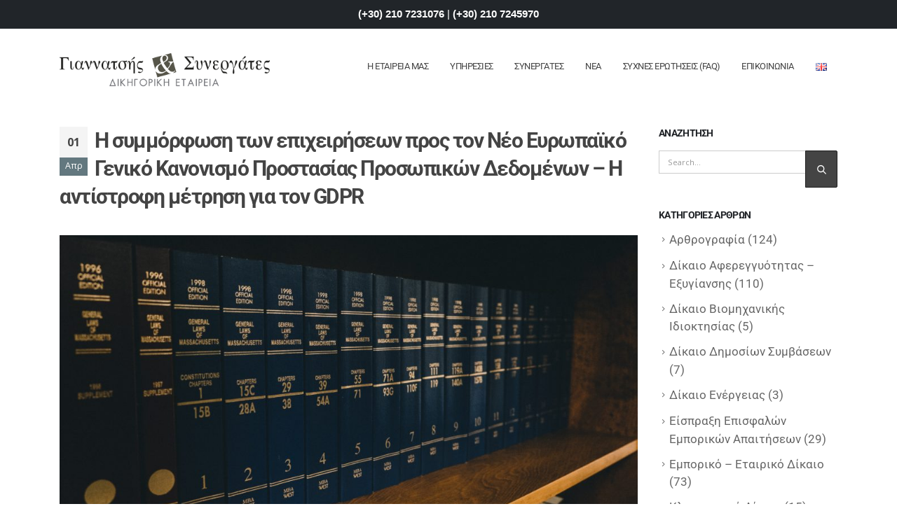

--- FILE ---
content_type: text/html; charset=UTF-8
request_url: https://yiannatsis.gr/h-symmorfwsh-twn-epixeirhsewn-pros-ton-neo-eyrwpaiko-geniko-kanonismo-prostasias/
body_size: 21971
content:
<!DOCTYPE html> 
<html lang="el" prefix="og: https://ogp.me/ns#"> 
<head>
<link rel="preload" href="https://yiannatsis.gr/wp-content/cache/fvm/min/1737024369-css8f9d5f07fcb363722be49063387dd3423caa5aac70bbb3f81be3fdd5435ae.css" as="style" media="all" /> 
<link rel="preload" href="https://yiannatsis.gr/wp-content/cache/fvm/min/1737024369-css0acdbb353e09c7fb46bdfb5d8417f74e9ba52790a3fc7e241c234d58c68b4.css" as="style" media="all" /> 
<link rel="preload" href="https://yiannatsis.gr/wp-content/cache/fvm/min/1737024369-cssfe0986c6bd13ee1dcabfc959caa6e4fb0ec7aaf2e778b2f6bb8e196e3620c.css" as="style" media="all" /> 
<link rel="preload" href="https://yiannatsis.gr/wp-content/cache/fvm/min/1737024369-css0330cc3463d55b33ba40aaebf36462bc4526940f6535ed17b6240176dc716.css" as="style" media="all" /> 
<link rel="preload" href="https://yiannatsis.gr/wp-content/cache/fvm/min/1737024369-cssd9150ee5c064a2db9017be015bc0dbb60da737ff56744067c49f8b73d471d.css" as="style" media="all" /> 
<link rel="preload" href="https://yiannatsis.gr/wp-content/cache/fvm/min/1737024369-cssfcbc4f8c76e122babbaeff50b43b18b6cccc683a1663adb4518e1acf38afe.css" as="style" media="all" /> 
<link rel="preload" href="https://yiannatsis.gr/wp-content/cache/fvm/min/1737024369-css44d8914ec4ddccd3b817c1dcd4b25f1d9cb7a7ad72eb62424b9d098d6adb4.css" as="style" media="all" /> 
<link rel="preload" href="https://yiannatsis.gr/wp-content/cache/fvm/min/1737024369-css1ae9355e9b70f35edf999af99a463823afefc305d26dd2031098023aa3ec1.css" as="style" media="all" /> 
<link rel="preload" href="https://yiannatsis.gr/wp-content/cache/fvm/min/1737024369-css0ff0377248e4f403fa9c89ca5d894dab850c1aabfefd12be189ca5d797a50.css" as="style" media="all" /> 
<link rel="preload" href="https://yiannatsis.gr/wp-content/cache/fvm/min/1737024369-cssafbdd9c69197378bad10494005d5afcb117b7671f4f7d318acde0b7d0dfbe.css" as="style" media="all" /> 
<link rel="preload" href="https://yiannatsis.gr/wp-content/cache/fvm/min/1737024369-css08b3c6a57fdde29813cf2ed921cd31ed824f6de38962653c8edd2050a9c90.css" as="style" media="all" /> 
<link rel="preload" href="https://yiannatsis.gr/wp-content/cache/fvm/min/1737024369-cssf1ca0222867d3046a1f017d88107ae45b1cff704d470668cc2878dbd54686.css" as="style" media="all" /> 
<link rel="preload" href="https://yiannatsis.gr/wp-content/cache/fvm/min/1737024369-css71f1c49121a1c5527c323da804b55ca573f8e406ea27cff7ade032ea8699b.css" as="style" media="all" /> 
<link rel="preload" href="https://yiannatsis.gr/wp-content/cache/fvm/min/1737024369-css85e89d655388681504856d88c47ee62fd9d1d4d0ca8c97d466f03a06600a8.css" as="style" media="all" /> 
<link rel="preload" href="https://yiannatsis.gr/wp-content/cache/fvm/min/1737024369-css687af798440fe38ddcc266c475575db3aae9f823189647ea0780cb4a36e63.css" as="style" media="all" /> 
<link rel="preload" href="https://yiannatsis.gr/wp-content/cache/fvm/min/1737024369-css54b7e090c0ead768342ac36b39dced428ab33cbd83a81d1143ebf23aadb5f.css" as="style" media="all" /> 
<link rel="preload" href="https://yiannatsis.gr/wp-content/cache/fvm/min/1737024369-css00d8972e2f211c67e216e2e70bed0bf60cc625a5f0b7c79e565b931599136.css" as="style" media="all" /> 
<link rel="preload" href="https://yiannatsis.gr/wp-content/cache/fvm/min/1737024369-css3de1559a3ad55706b64d97c667c771b444940821e6439162669f8af0c3cb2.css" as="style" media="all" /> 
<link rel="preload" href="https://yiannatsis.gr/wp-content/cache/fvm/min/1737024369-cssb8f11a5f71f20500d4d4ae5413bf155a7419bf04e2ea0f86491e0352dfc91.css" as="style" media="all" /> 
<link rel="preload" href="https://yiannatsis.gr/wp-content/cache/fvm/min/1737024369-cssec5add1beb0dcad156ded080d564d2056d518c7d95c549277ca1849808f7f.css" as="style" media="all" /> 
<link rel="preload" href="https://yiannatsis.gr/wp-content/cache/fvm/min/1737024369-css5f271f5deff8db0ee8d4b791ad495bf8624c3face468b85f383063030f3fb.css" as="style" media="all" /> 
<link rel="preload" href="https://yiannatsis.gr/wp-content/cache/fvm/min/1737024369-css30010de9adbeef3ef1b19eb62f300874db6e3f2d0fb1ada7213a444d0f280.css" as="style" media="all" /> 
<link rel="preload" href="https://yiannatsis.gr/wp-content/cache/fvm/min/1737024369-css26397d5eea9444309cd099e16cd955de513adca3a3b7743305de21a9f0d44.css" as="style" media="all" /> 
<link rel="preload" href="https://yiannatsis.gr/wp-content/cache/fvm/min/1737024369-cssa6b4c034abdcf46f2a8140cd45117077c26d2c6ab771820852143ca0a35fb.css" as="style" media="all" /> 
<link rel="preload" href="https://yiannatsis.gr/wp-content/cache/fvm/min/1737024369-css2389acf185688ecad1359a6ffd2c72cf3be495a305c38c64d16f796dc8bfd.css" as="style" media="all" />
<script data-cfasync="false">if(navigator.userAgent.match(/MSIE|Internet Explorer/i)||navigator.userAgent.match(/Trident\/7\..*?rv:11/i)){var href=document.location.href;if(!href.match(/[?&]iebrowser/)){if(href.indexOf("?")==-1){if(href.indexOf("#")==-1){document.location.href=href+"?iebrowser=1"}else{document.location.href=href.replace("#","?iebrowser=1#")}}else{if(href.indexOf("#")==-1){document.location.href=href+"&iebrowser=1"}else{document.location.href=href.replace("#","&iebrowser=1#")}}}}</script>
<script data-cfasync="false">class FVMLoader{constructor(e){this.triggerEvents=e,this.eventOptions={passive:!0},this.userEventListener=this.triggerListener.bind(this),this.delayedScripts={normal:[],async:[],defer:[]},this.allJQueries=[]}_addUserInteractionListener(e){this.triggerEvents.forEach(t=>window.addEventListener(t,e.userEventListener,e.eventOptions))}_removeUserInteractionListener(e){this.triggerEvents.forEach(t=>window.removeEventListener(t,e.userEventListener,e.eventOptions))}triggerListener(){this._removeUserInteractionListener(this),"loading"===document.readyState?document.addEventListener("DOMContentLoaded",this._loadEverythingNow.bind(this)):this._loadEverythingNow()}async _loadEverythingNow(){this._runAllDelayedCSS(),this._delayEventListeners(),this._delayJQueryReady(this),this._handleDocumentWrite(),this._registerAllDelayedScripts(),await this._loadScriptsFromList(this.delayedScripts.normal),await this._loadScriptsFromList(this.delayedScripts.defer),await this._loadScriptsFromList(this.delayedScripts.async),await this._triggerDOMContentLoaded(),await this._triggerWindowLoad(),window.dispatchEvent(new Event("wpr-allScriptsLoaded"))}_registerAllDelayedScripts(){document.querySelectorAll("script[type=fvmdelay]").forEach(e=>{e.hasAttribute("src")?e.hasAttribute("async")&&!1!==e.async?this.delayedScripts.async.push(e):e.hasAttribute("defer")&&!1!==e.defer||"module"===e.getAttribute("data-type")?this.delayedScripts.defer.push(e):this.delayedScripts.normal.push(e):this.delayedScripts.normal.push(e)})}_runAllDelayedCSS(){document.querySelectorAll("link[rel=fvmdelay]").forEach(e=>{e.setAttribute("rel","stylesheet")})}async _transformScript(e){return await this._requestAnimFrame(),new Promise(t=>{const n=document.createElement("script");let r;[...e.attributes].forEach(e=>{let t=e.nodeName;"type"!==t&&("data-type"===t&&(t="type",r=e.nodeValue),n.setAttribute(t,e.nodeValue))}),e.hasAttribute("src")?(n.addEventListener("load",t),n.addEventListener("error",t)):(n.text=e.text,t()),e.parentNode.replaceChild(n,e)})}async _loadScriptsFromList(e){const t=e.shift();return t?(await this._transformScript(t),this._loadScriptsFromList(e)):Promise.resolve()}_delayEventListeners(){let e={};function t(t,n){!function(t){function n(n){return e[t].eventsToRewrite.indexOf(n)>=0?"wpr-"+n:n}e[t]||(e[t]={originalFunctions:{add:t.addEventListener,remove:t.removeEventListener},eventsToRewrite:[]},t.addEventListener=function(){arguments[0]=n(arguments[0]),e[t].originalFunctions.add.apply(t,arguments)},t.removeEventListener=function(){arguments[0]=n(arguments[0]),e[t].originalFunctions.remove.apply(t,arguments)})}(t),e[t].eventsToRewrite.push(n)}function n(e,t){let n=e[t];Object.defineProperty(e,t,{get:()=>n||function(){},set(r){e["wpr"+t]=n=r}})}t(document,"DOMContentLoaded"),t(window,"DOMContentLoaded"),t(window,"load"),t(window,"pageshow"),t(document,"readystatechange"),n(document,"onreadystatechange"),n(window,"onload"),n(window,"onpageshow")}_delayJQueryReady(e){let t=window.jQuery;Object.defineProperty(window,"jQuery",{get:()=>t,set(n){if(n&&n.fn&&!e.allJQueries.includes(n)){n.fn.ready=n.fn.init.prototype.ready=function(t){e.domReadyFired?t.bind(document)(n):document.addEventListener("DOMContentLoaded2",()=>t.bind(document)(n))};const t=n.fn.on;n.fn.on=n.fn.init.prototype.on=function(){if(this[0]===window){function e(e){return e.split(" ").map(e=>"load"===e||0===e.indexOf("load.")?"wpr-jquery-load":e).join(" ")}"string"==typeof arguments[0]||arguments[0]instanceof String?arguments[0]=e(arguments[0]):"object"==typeof arguments[0]&&Object.keys(arguments[0]).forEach(t=>{delete Object.assign(arguments[0],{[e(t)]:arguments[0][t]})[t]})}return t.apply(this,arguments),this},e.allJQueries.push(n)}t=n}})}async _triggerDOMContentLoaded(){this.domReadyFired=!0,await this._requestAnimFrame(),document.dispatchEvent(new Event("DOMContentLoaded2")),await this._requestAnimFrame(),window.dispatchEvent(new Event("DOMContentLoaded2")),await this._requestAnimFrame(),document.dispatchEvent(new Event("wpr-readystatechange")),await this._requestAnimFrame(),document.wpronreadystatechange&&document.wpronreadystatechange()}async _triggerWindowLoad(){await this._requestAnimFrame(),window.dispatchEvent(new Event("wpr-load")),await this._requestAnimFrame(),window.wpronload&&window.wpronload(),await this._requestAnimFrame(),this.allJQueries.forEach(e=>e(window).trigger("wpr-jquery-load")),window.dispatchEvent(new Event("wpr-pageshow")),await this._requestAnimFrame(),window.wpronpageshow&&window.wpronpageshow()}_handleDocumentWrite(){const e=new Map;document.write=document.writeln=function(t){const n=document.currentScript,r=document.createRange(),i=n.parentElement;let a=e.get(n);void 0===a&&(a=n.nextSibling,e.set(n,a));const s=document.createDocumentFragment();r.setStart(s,0),s.appendChild(r.createContextualFragment(t)),i.insertBefore(s,a)}}async _requestAnimFrame(){return new Promise(e=>requestAnimationFrame(e))}static run(){const e=new FVMLoader(["keydown","mousemove","touchmove","touchstart","touchend","wheel"]);e._addUserInteractionListener(e)}}FVMLoader.run();</script>
<meta http-equiv="X-UA-Compatible" content="IE=edge" />
<meta http-equiv="Content-Type" content="text/html; charset=UTF-8" />
<meta name="viewport" content="width=device-width, initial-scale=1, minimum-scale=1" /><title>Η συμμόρφωση των επιχειρήσεων προς τον Νέο Ευρωπαϊκό Γενικό Κανονισμό Προστασίας Προσωπικών Δεδομένων - Η αντίστροφη μέτρηση για τον GDPR - Γιαννατσής - Δικηγορική Εταιρεία</title>
<meta name="description" content="/*! elementor - v3.5.6 - 28-02-2022 */ .elementor-widget-image{text-align:center}.elementor-widget-image a{display:inline-block}.elementor-widget-image a"/>
<meta name="robots" content="follow, index, max-snippet:-1, max-video-preview:-1, max-image-preview:large"/>
<link rel="canonical" href="https://yiannatsis.gr/h-symmorfwsh-twn-epixeirhsewn-pros-ton-neo-eyrwpaiko-geniko-kanonismo-prostasias/" />
<meta property="og:locale" content="el_GR" />
<meta property="og:type" content="article" />
<meta property="og:title" content="Η συμμόρφωση των επιχειρήσεων προς τον Νέο Ευρωπαϊκό Γενικό Κανονισμό Προστασίας Προσωπικών Δεδομένων - Η αντίστροφη μέτρηση για τον GDPR - Γιαννατσής - Δικηγορική Εταιρεία" />
<meta property="og:description" content="/*! elementor - v3.5.6 - 28-02-2022 */ .elementor-widget-image{text-align:center}.elementor-widget-image a{display:inline-block}.elementor-widget-image a" />
<meta property="og:url" content="https://yiannatsis.gr/h-symmorfwsh-twn-epixeirhsewn-pros-ton-neo-eyrwpaiko-geniko-kanonismo-prostasias/" />
<meta property="og:site_name" content="Γιαννατσής &amp; Συνεργάτες Δικηγορική Εταιρεία" />
<meta property="article:section" content="Αρθρογραφία" />
<meta property="og:updated_time" content="2023-11-22T08:58:58+00:00" />
<meta property="og:image" content="https://yiannatsis.gr/wp-content/uploads/2022/03/yiannatsis-articles-photo-new.jpg" />
<meta property="og:image:secure_url" content="https://yiannatsis.gr/wp-content/uploads/2022/03/yiannatsis-articles-photo-new.jpg" />
<meta property="og:image:width" content="1920" />
<meta property="og:image:height" content="903" />
<meta property="og:image:alt" content="Η συμμόρφωση των επιχειρήσεων προς τον Νέο Ευρωπαϊκό Γενικό Κανονισμό Προστασίας Προσωπικών Δεδομένων &#8211; Η αντίστροφη μέτρηση για τον GDPR" />
<meta property="og:image:type" content="image/jpeg" />
<meta property="article:published_time" content="2018-04-01T09:11:45+00:00" />
<meta property="article:modified_time" content="2023-11-22T08:58:58+00:00" />
<meta name="twitter:card" content="summary_large_image" />
<meta name="twitter:title" content="Η συμμόρφωση των επιχειρήσεων προς τον Νέο Ευρωπαϊκό Γενικό Κανονισμό Προστασίας Προσωπικών Δεδομένων - Η αντίστροφη μέτρηση για τον GDPR - Γιαννατσής - Δικηγορική Εταιρεία" />
<meta name="twitter:description" content="/*! elementor - v3.5.6 - 28-02-2022 */ .elementor-widget-image{text-align:center}.elementor-widget-image a{display:inline-block}.elementor-widget-image a" />
<meta name="twitter:image" content="https://yiannatsis.gr/wp-content/uploads/2022/03/yiannatsis-articles-photo-new.jpg" />
<meta name="twitter:label1" content="Written by" />
<meta name="twitter:data1" content="yiannatsis" />
<meta name="twitter:label2" content="Time to read" />
<meta name="twitter:data2" content="Less than a minute" />
<script type="application/ld+json" class="rank-math-schema">{"@context":"https://schema.org","@graph":[{"@type":"Place","@id":"https://yiannatsis.gr/#place","address":{"@type":"PostalAddress","streetAddress":"\u039a\u03b1\u03c1\u03bd\u03b5\u03ac\u03b4\u03bf\u03c5 38","addressLocality":"\u039a\u03bf\u03bb\u03c9\u03bd\u03ac\u03ba\u03b9","addressRegion":"\u0391\u03b8\u03ae\u03bd\u03b1","postalCode":"106 76","addressCountry":"\u0395\u03bb\u03bb\u03ac\u03b4\u03b1"}},{"@type":["LegalService","Organization"],"@id":"https://yiannatsis.gr/#organization","name":"\u0393\u03b9\u03b1\u03bd\u03bd\u03b1\u03c4\u03c3\u03ae\u03c2 &amp; \u03a3\u03c5\u03bd\u03b5\u03c1\u03b3\u03ac\u03c4\u03b5\u03c2 \u0394\u03b9\u03ba\u03b7\u03b3\u03bf\u03c1\u03b9\u03ba\u03ae \u0395\u03c4\u03b1\u03b9\u03c1\u03b5\u03af\u03b1","url":"https://yiannatsis.gr","email":"lawoffice@yiannatsis.gr","address":{"@type":"PostalAddress","streetAddress":"\u039a\u03b1\u03c1\u03bd\u03b5\u03ac\u03b4\u03bf\u03c5 38","addressLocality":"\u039a\u03bf\u03bb\u03c9\u03bd\u03ac\u03ba\u03b9","addressRegion":"\u0391\u03b8\u03ae\u03bd\u03b1","postalCode":"106 76","addressCountry":"\u0395\u03bb\u03bb\u03ac\u03b4\u03b1"},"openingHours":["Monday,Tuesday,Wednesday,Thursday,Friday 09:00-18:00","Saturday,Sunday \u039a\u039b\u0395\u0399\u03a3\u03a4\u0391"],"location":{"@id":"https://yiannatsis.gr/#place"},"telephone":"+302107231076"},{"@type":"WebSite","@id":"https://yiannatsis.gr/#website","url":"https://yiannatsis.gr","name":"\u0393\u03b9\u03b1\u03bd\u03bd\u03b1\u03c4\u03c3\u03ae\u03c2 &amp; \u03a3\u03c5\u03bd\u03b5\u03c1\u03b3\u03ac\u03c4\u03b5\u03c2 \u0394\u03b9\u03ba\u03b7\u03b3\u03bf\u03c1\u03b9\u03ba\u03ae \u0395\u03c4\u03b1\u03b9\u03c1\u03b5\u03af\u03b1","publisher":{"@id":"https://yiannatsis.gr/#organization"},"inLanguage":"el"},{"@type":"ImageObject","@id":"https://yiannatsis.gr/wp-content/uploads/2022/03/yiannatsis-articles-photo-new-1024x482.jpg","url":"https://yiannatsis.gr/wp-content/uploads/2022/03/yiannatsis-articles-photo-new-1024x482.jpg","width":"200","height":"200","inLanguage":"el"},{"@type":"WebPage","@id":"https://yiannatsis.gr/h-symmorfwsh-twn-epixeirhsewn-pros-ton-neo-eyrwpaiko-geniko-kanonismo-prostasias/#webpage","url":"https://yiannatsis.gr/h-symmorfwsh-twn-epixeirhsewn-pros-ton-neo-eyrwpaiko-geniko-kanonismo-prostasias/","name":"\u0397 \u03c3\u03c5\u03bc\u03bc\u03cc\u03c1\u03c6\u03c9\u03c3\u03b7 \u03c4\u03c9\u03bd \u03b5\u03c0\u03b9\u03c7\u03b5\u03b9\u03c1\u03ae\u03c3\u03b5\u03c9\u03bd \u03c0\u03c1\u03bf\u03c2 \u03c4\u03bf\u03bd \u039d\u03ad\u03bf \u0395\u03c5\u03c1\u03c9\u03c0\u03b1\u03ca\u03ba\u03cc \u0393\u03b5\u03bd\u03b9\u03ba\u03cc \u039a\u03b1\u03bd\u03bf\u03bd\u03b9\u03c3\u03bc\u03cc \u03a0\u03c1\u03bf\u03c3\u03c4\u03b1\u03c3\u03af\u03b1\u03c2 \u03a0\u03c1\u03bf\u03c3\u03c9\u03c0\u03b9\u03ba\u03ce\u03bd \u0394\u03b5\u03b4\u03bf\u03bc\u03ad\u03bd\u03c9\u03bd - \u0397 \u03b1\u03bd\u03c4\u03af\u03c3\u03c4\u03c1\u03bf\u03c6\u03b7 \u03bc\u03ad\u03c4\u03c1\u03b7\u03c3\u03b7 \u03b3\u03b9\u03b1 \u03c4\u03bf\u03bd GDPR - \u0393\u03b9\u03b1\u03bd\u03bd\u03b1\u03c4\u03c3\u03ae\u03c2 - \u0394\u03b9\u03ba\u03b7\u03b3\u03bf\u03c1\u03b9\u03ba\u03ae \u0395\u03c4\u03b1\u03b9\u03c1\u03b5\u03af\u03b1","datePublished":"2018-04-01T09:11:45+00:00","dateModified":"2023-11-22T08:58:58+00:00","isPartOf":{"@id":"https://yiannatsis.gr/#website"},"primaryImageOfPage":{"@id":"https://yiannatsis.gr/wp-content/uploads/2022/03/yiannatsis-articles-photo-new-1024x482.jpg"},"inLanguage":"el"},{"@type":"Person","@id":"https://yiannatsis.gr/h-symmorfwsh-twn-epixeirhsewn-pros-ton-neo-eyrwpaiko-geniko-kanonismo-prostasias/#author","name":"yiannatsis","image":{"@type":"ImageObject","@id":"https://secure.gravatar.com/avatar/65a42c66b1d3c87b3fc6357273a65156?s=96&amp;d=mm&amp;r=g","url":"https://secure.gravatar.com/avatar/65a42c66b1d3c87b3fc6357273a65156?s=96&amp;d=mm&amp;r=g","caption":"yiannatsis","inLanguage":"el"},"sameAs":["https://yiannatsis.gr"],"worksFor":{"@id":"https://yiannatsis.gr/#organization"}},{"@type":"BlogPosting","headline":"\u0397 \u03c3\u03c5\u03bc\u03bc\u03cc\u03c1\u03c6\u03c9\u03c3\u03b7 \u03c4\u03c9\u03bd \u03b5\u03c0\u03b9\u03c7\u03b5\u03b9\u03c1\u03ae\u03c3\u03b5\u03c9\u03bd \u03c0\u03c1\u03bf\u03c2 \u03c4\u03bf\u03bd \u039d\u03ad\u03bf \u0395\u03c5\u03c1\u03c9\u03c0\u03b1\u03ca\u03ba\u03cc \u0393\u03b5\u03bd\u03b9\u03ba\u03cc \u039a\u03b1\u03bd\u03bf\u03bd\u03b9\u03c3\u03bc\u03cc \u03a0\u03c1\u03bf\u03c3\u03c4\u03b1\u03c3\u03af\u03b1\u03c2 \u03a0\u03c1\u03bf\u03c3\u03c9\u03c0\u03b9\u03ba\u03ce\u03bd \u0394\u03b5\u03b4\u03bf\u03bc\u03ad\u03bd\u03c9\u03bd - \u0397","datePublished":"2018-04-01T09:11:45+00:00","dateModified":"2023-11-22T08:58:58+00:00","articleSection":"\u0391\u03c1\u03b8\u03c1\u03bf\u03b3\u03c1\u03b1\u03c6\u03af\u03b1, \u0395\u03bc\u03c0\u03bf\u03c1\u03b9\u03ba\u03cc - \u0395\u03c4\u03b1\u03b9\u03c1\u03b9\u03ba\u03cc \u0394\u03af\u03ba\u03b1\u03b9\u03bf","author":{"@id":"https://yiannatsis.gr/h-symmorfwsh-twn-epixeirhsewn-pros-ton-neo-eyrwpaiko-geniko-kanonismo-prostasias/#author","name":"yiannatsis"},"publisher":{"@id":"https://yiannatsis.gr/#organization"},"description":"/*! elementor - v3.5.6 - 28-02-2022 */ .elementor-widget-image{text-align:center}.elementor-widget-image a{display:inline-block}.elementor-widget-image a","name":"\u0397 \u03c3\u03c5\u03bc\u03bc\u03cc\u03c1\u03c6\u03c9\u03c3\u03b7 \u03c4\u03c9\u03bd \u03b5\u03c0\u03b9\u03c7\u03b5\u03b9\u03c1\u03ae\u03c3\u03b5\u03c9\u03bd \u03c0\u03c1\u03bf\u03c2 \u03c4\u03bf\u03bd \u039d\u03ad\u03bf \u0395\u03c5\u03c1\u03c9\u03c0\u03b1\u03ca\u03ba\u03cc \u0393\u03b5\u03bd\u03b9\u03ba\u03cc \u039a\u03b1\u03bd\u03bf\u03bd\u03b9\u03c3\u03bc\u03cc \u03a0\u03c1\u03bf\u03c3\u03c4\u03b1\u03c3\u03af\u03b1\u03c2 \u03a0\u03c1\u03bf\u03c3\u03c9\u03c0\u03b9\u03ba\u03ce\u03bd \u0394\u03b5\u03b4\u03bf\u03bc\u03ad\u03bd\u03c9\u03bd - \u0397","@id":"https://yiannatsis.gr/h-symmorfwsh-twn-epixeirhsewn-pros-ton-neo-eyrwpaiko-geniko-kanonismo-prostasias/#richSnippet","isPartOf":{"@id":"https://yiannatsis.gr/h-symmorfwsh-twn-epixeirhsewn-pros-ton-neo-eyrwpaiko-geniko-kanonismo-prostasias/#webpage"},"image":{"@id":"https://yiannatsis.gr/wp-content/uploads/2022/03/yiannatsis-articles-photo-new-1024x482.jpg"},"inLanguage":"el","mainEntityOfPage":{"@id":"https://yiannatsis.gr/h-symmorfwsh-twn-epixeirhsewn-pros-ton-neo-eyrwpaiko-geniko-kanonismo-prostasias/#webpage"}}]}</script>
<link rel="alternate" type="application/rss+xml" title="Ροή RSS &raquo; Γιαννατσής - Δικηγορική Εταιρεία" href="https://yiannatsis.gr/feed/" />
<link rel="alternate" type="application/rss+xml" title="Ροή Σχολίων &raquo; Γιαννατσής - Δικηγορική Εταιρεία" href="https://yiannatsis.gr/comments/feed/" />
<link rel="alternate" type="application/rss+xml" title="Ροή Σχολίων Γιαννατσής - Δικηγορική Εταιρεία &raquo; Η συμμόρφωση των επιχειρήσεων προς τον Νέο Ευρωπαϊκό Γενικό Κανονισμό Προστασίας Προσωπικών Δεδομένων &#8211; Η αντίστροφη μέτρηση για τον GDPR" href="https://yiannatsis.gr/h-symmorfwsh-twn-epixeirhsewn-pros-ton-neo-eyrwpaiko-geniko-kanonismo-prostasias/feed/" /> 
<link rel="profile" href="https://gmpg.org/xfn/11" /> 
<style media="all">img:is([sizes="auto" i],[sizes^="auto," i]){contain-intrinsic-size:3000px 1500px}</style> 
<script id="cookie-law-info-gcm-var-js">
var _ckyGcm = {"status":true,"default_settings":[{"analytics":"denied","advertisement":"denied","functional":"denied","necessary":"granted","ad_user_data":"denied","ad_personalization":"denied","regions":"All"}],"wait_for_update":2000,"url_passthrough":false,"ads_data_redaction":false};
</script>
<script id="cookie-law-info-gcm-js" type="text/javascript" src="https://yiannatsis.gr/wp-content/plugins/cookie-law-info/lite/frontend/js/gcm.min.js"></script>
<script id="cookieyes" type="text/javascript" src="https://cdn-cookieyes.com/client_data/d9af6612b63431b0a190699d/script.js"></script>
<link rel="shortcut icon" href="//yiannatsis.gr/wp-content/uploads/2022/03/yiannatsis-logo-white-01.png" type="image/x-icon" /> 
<style id='rank-math-toc-block-style-inline-css' media="all">.wp-block-rank-math-toc-block nav ol{counter-reset:item}.wp-block-rank-math-toc-block nav ol li{display:block}.wp-block-rank-math-toc-block nav ol li:before{content:counters(item,".") ". ";counter-increment:item}</style> 
<style id='rank-math-rich-snippet-style-inline-css' media="all">/*! * Plugin: Rank Math * URL: https://rankmath.com/wordpress/plugin/seo-suite/ * Name: rank-math-review-snippet.css */@-webkit-keyframes spin{0%{-webkit-transform:rotate(0deg)}100%{-webkit-transform:rotate(-360deg)}}@keyframes spin{0%{-webkit-transform:rotate(0deg)}100%{-webkit-transform:rotate(-360deg)}}@keyframes bounce{from{-webkit-transform:translateY(0);transform:translateY(0)}to{-webkit-transform:translateY(-5px);transform:translateY(-5px)}}@-webkit-keyframes bounce{from{-webkit-transform:translateY(0);transform:translateY(0)}to{-webkit-transform:translateY(-5px);transform:translateY(-5px)}}@-webkit-keyframes loading{0%{background-size:20% 50%,20% 50%,20% 50%}20%{background-size:20% 20%,20% 50%,20% 50%}40%{background-size:20% 100%,20% 20%,20% 50%}60%{background-size:20% 50%,20% 100%,20% 20%}80%{background-size:20% 50%,20% 50%,20% 100%}100%{background-size:20% 50%,20% 50%,20% 50%}}@keyframes loading{0%{background-size:20% 50%,20% 50%,20% 50%}20%{background-size:20% 20%,20% 50%,20% 50%}40%{background-size:20% 100%,20% 20%,20% 50%}60%{background-size:20% 50%,20% 100%,20% 20%}80%{background-size:20% 50%,20% 50%,20% 100%}100%{background-size:20% 50%,20% 50%,20% 50%}}:root{--rankmath-wp-adminbar-height:0}#rank-math-rich-snippet-wrapper{overflow:hidden}#rank-math-rich-snippet-wrapper h5.rank-math-title{display:block;font-size:18px;line-height:1.4}#rank-math-rich-snippet-wrapper .rank-math-review-image{float:right;max-width:40%;margin-left:15px}#rank-math-rich-snippet-wrapper .rank-math-review-data{margin-bottom:15px}#rank-math-rich-snippet-wrapper .rank-math-total-wrapper{width:100%;padding:0 0 20px 0;float:left;clear:both;position:relative;-webkit-box-sizing:border-box;box-sizing:border-box}#rank-math-rich-snippet-wrapper .rank-math-total-wrapper .rank-math-total{border:0;display:block;margin:0;width:auto;float:left;text-align:left;padding:0;font-size:24px;line-height:1;font-weight:700;-webkit-box-sizing:border-box;box-sizing:border-box;overflow:hidden}#rank-math-rich-snippet-wrapper .rank-math-total-wrapper .rank-math-review-star{float:left;margin-left:15px;margin-top:5px;position:relative;z-index:99;line-height:1}#rank-math-rich-snippet-wrapper .rank-math-total-wrapper .rank-math-review-star .rank-math-review-result-wrapper{display:inline-block;white-space:nowrap;position:relative;color:#e7e7e7}#rank-math-rich-snippet-wrapper .rank-math-total-wrapper .rank-math-review-star .rank-math-review-result-wrapper .rank-math-review-result{position:absolute;top:0;left:0;overflow:hidden;white-space:nowrap;color:#ffbe01}#rank-math-rich-snippet-wrapper .rank-math-total-wrapper .rank-math-review-star .rank-math-review-result-wrapper i{font-size:18px;-webkit-text-stroke-width:1px;font-style:normal;padding:0 2px;line-height:inherit}#rank-math-rich-snippet-wrapper .rank-math-total-wrapper .rank-math-review-star .rank-math-review-result-wrapper i:before{content:"\2605"}body.rtl #rank-math-rich-snippet-wrapper .rank-math-review-image{float:left;margin-left:0;margin-right:15px}body.rtl #rank-math-rich-snippet-wrapper .rank-math-total-wrapper .rank-math-total{float:right}body.rtl #rank-math-rich-snippet-wrapper .rank-math-total-wrapper .rank-math-review-star{float:right;margin-left:0;margin-right:15px}body.rtl #rank-math-rich-snippet-wrapper .rank-math-total-wrapper .rank-math-review-star .rank-math-review-result{left:auto;right:0}@media screen and (max-width:480px){#rank-math-rich-snippet-wrapper .rank-math-review-image{display:block;max-width:100%;width:100%;text-align:center;margin-right:0}#rank-math-rich-snippet-wrapper .rank-math-review-data{clear:both}}.clear{clear:both}</style> 
<style id='classic-theme-styles-inline-css' media="all">/*! This file is auto-generated */ .wp-block-button__link{color:#fff;background-color:#32373c;border-radius:9999px;box-shadow:none;text-decoration:none;padding:calc(.667em + 2px) calc(1.333em + 2px);font-size:1.125em}.wp-block-file__button{background:#32373c;color:#fff;text-decoration:none}</style> 
<style id='global-styles-inline-css' media="all">:root{--wp--preset--aspect-ratio--square:1;--wp--preset--aspect-ratio--4-3:4/3;--wp--preset--aspect-ratio--3-4:3/4;--wp--preset--aspect-ratio--3-2:3/2;--wp--preset--aspect-ratio--2-3:2/3;--wp--preset--aspect-ratio--16-9:16/9;--wp--preset--aspect-ratio--9-16:9/16;--wp--preset--color--black:#000000;--wp--preset--color--cyan-bluish-gray:#abb8c3;--wp--preset--color--white:#ffffff;--wp--preset--color--pale-pink:#f78da7;--wp--preset--color--vivid-red:#cf2e2e;--wp--preset--color--luminous-vivid-orange:#ff6900;--wp--preset--color--luminous-vivid-amber:#fcb900;--wp--preset--color--light-green-cyan:#7bdcb5;--wp--preset--color--vivid-green-cyan:#00d084;--wp--preset--color--pale-cyan-blue:#8ed1fc;--wp--preset--color--vivid-cyan-blue:#0693e3;--wp--preset--color--vivid-purple:#9b51e0;--wp--preset--color--primary:var(--porto-primary-color);--wp--preset--color--secondary:var(--porto-secondary-color);--wp--preset--color--tertiary:var(--porto-tertiary-color);--wp--preset--color--quaternary:var(--porto-quaternary-color);--wp--preset--color--dark:var(--porto-dark-color);--wp--preset--color--light:var(--porto-light-color);--wp--preset--color--primary-hover:var(--porto-primary-light-5);--wp--preset--gradient--vivid-cyan-blue-to-vivid-purple:linear-gradient(135deg,rgba(6,147,227,1) 0%,rgb(155,81,224) 100%);--wp--preset--gradient--light-green-cyan-to-vivid-green-cyan:linear-gradient(135deg,rgb(122,220,180) 0%,rgb(0,208,130) 100%);--wp--preset--gradient--luminous-vivid-amber-to-luminous-vivid-orange:linear-gradient(135deg,rgba(252,185,0,1) 0%,rgba(255,105,0,1) 100%);--wp--preset--gradient--luminous-vivid-orange-to-vivid-red:linear-gradient(135deg,rgba(255,105,0,1) 0%,rgb(207,46,46) 100%);--wp--preset--gradient--very-light-gray-to-cyan-bluish-gray:linear-gradient(135deg,rgb(238,238,238) 0%,rgb(169,184,195) 100%);--wp--preset--gradient--cool-to-warm-spectrum:linear-gradient(135deg,rgb(74,234,220) 0%,rgb(151,120,209) 20%,rgb(207,42,186) 40%,rgb(238,44,130) 60%,rgb(251,105,98) 80%,rgb(254,248,76) 100%);--wp--preset--gradient--blush-light-purple:linear-gradient(135deg,rgb(255,206,236) 0%,rgb(152,150,240) 100%);--wp--preset--gradient--blush-bordeaux:linear-gradient(135deg,rgb(254,205,165) 0%,rgb(254,45,45) 50%,rgb(107,0,62) 100%);--wp--preset--gradient--luminous-dusk:linear-gradient(135deg,rgb(255,203,112) 0%,rgb(199,81,192) 50%,rgb(65,88,208) 100%);--wp--preset--gradient--pale-ocean:linear-gradient(135deg,rgb(255,245,203) 0%,rgb(182,227,212) 50%,rgb(51,167,181) 100%);--wp--preset--gradient--electric-grass:linear-gradient(135deg,rgb(202,248,128) 0%,rgb(113,206,126) 100%);--wp--preset--gradient--midnight:linear-gradient(135deg,rgb(2,3,129) 0%,rgb(40,116,252) 100%);--wp--preset--font-size--small:13px;--wp--preset--font-size--medium:20px;--wp--preset--font-size--large:36px;--wp--preset--font-size--x-large:42px;--wp--preset--spacing--20:0.44rem;--wp--preset--spacing--30:0.67rem;--wp--preset--spacing--40:1rem;--wp--preset--spacing--50:1.5rem;--wp--preset--spacing--60:2.25rem;--wp--preset--spacing--70:3.38rem;--wp--preset--spacing--80:5.06rem;--wp--preset--shadow--natural:6px 6px 9px rgba(0, 0, 0, 0.2);--wp--preset--shadow--deep:12px 12px 50px rgba(0, 0, 0, 0.4);--wp--preset--shadow--sharp:6px 6px 0px rgba(0, 0, 0, 0.2);--wp--preset--shadow--outlined:6px 6px 0px -3px rgba(255, 255, 255, 1), 6px 6px rgba(0, 0, 0, 1);--wp--preset--shadow--crisp:6px 6px 0px rgba(0, 0, 0, 1)}:where(.is-layout-flex){gap:.5em}:where(.is-layout-grid){gap:.5em}body .is-layout-flex{display:flex}.is-layout-flex{flex-wrap:wrap;align-items:center}.is-layout-flex>:is(*,div){margin:0}body .is-layout-grid{display:grid}.is-layout-grid>:is(*,div){margin:0}:where(.wp-block-columns.is-layout-flex){gap:2em}:where(.wp-block-columns.is-layout-grid){gap:2em}:where(.wp-block-post-template.is-layout-flex){gap:1.25em}:where(.wp-block-post-template.is-layout-grid){gap:1.25em}.has-black-color{color:var(--wp--preset--color--black)!important}.has-cyan-bluish-gray-color{color:var(--wp--preset--color--cyan-bluish-gray)!important}.has-white-color{color:var(--wp--preset--color--white)!important}.has-pale-pink-color{color:var(--wp--preset--color--pale-pink)!important}.has-vivid-red-color{color:var(--wp--preset--color--vivid-red)!important}.has-luminous-vivid-orange-color{color:var(--wp--preset--color--luminous-vivid-orange)!important}.has-luminous-vivid-amber-color{color:var(--wp--preset--color--luminous-vivid-amber)!important}.has-light-green-cyan-color{color:var(--wp--preset--color--light-green-cyan)!important}.has-vivid-green-cyan-color{color:var(--wp--preset--color--vivid-green-cyan)!important}.has-pale-cyan-blue-color{color:var(--wp--preset--color--pale-cyan-blue)!important}.has-vivid-cyan-blue-color{color:var(--wp--preset--color--vivid-cyan-blue)!important}.has-vivid-purple-color{color:var(--wp--preset--color--vivid-purple)!important}.has-black-background-color{background-color:var(--wp--preset--color--black)!important}.has-cyan-bluish-gray-background-color{background-color:var(--wp--preset--color--cyan-bluish-gray)!important}.has-white-background-color{background-color:var(--wp--preset--color--white)!important}.has-pale-pink-background-color{background-color:var(--wp--preset--color--pale-pink)!important}.has-vivid-red-background-color{background-color:var(--wp--preset--color--vivid-red)!important}.has-luminous-vivid-orange-background-color{background-color:var(--wp--preset--color--luminous-vivid-orange)!important}.has-luminous-vivid-amber-background-color{background-color:var(--wp--preset--color--luminous-vivid-amber)!important}.has-light-green-cyan-background-color{background-color:var(--wp--preset--color--light-green-cyan)!important}.has-vivid-green-cyan-background-color{background-color:var(--wp--preset--color--vivid-green-cyan)!important}.has-pale-cyan-blue-background-color{background-color:var(--wp--preset--color--pale-cyan-blue)!important}.has-vivid-cyan-blue-background-color{background-color:var(--wp--preset--color--vivid-cyan-blue)!important}.has-vivid-purple-background-color{background-color:var(--wp--preset--color--vivid-purple)!important}.has-black-border-color{border-color:var(--wp--preset--color--black)!important}.has-cyan-bluish-gray-border-color{border-color:var(--wp--preset--color--cyan-bluish-gray)!important}.has-white-border-color{border-color:var(--wp--preset--color--white)!important}.has-pale-pink-border-color{border-color:var(--wp--preset--color--pale-pink)!important}.has-vivid-red-border-color{border-color:var(--wp--preset--color--vivid-red)!important}.has-luminous-vivid-orange-border-color{border-color:var(--wp--preset--color--luminous-vivid-orange)!important}.has-luminous-vivid-amber-border-color{border-color:var(--wp--preset--color--luminous-vivid-amber)!important}.has-light-green-cyan-border-color{border-color:var(--wp--preset--color--light-green-cyan)!important}.has-vivid-green-cyan-border-color{border-color:var(--wp--preset--color--vivid-green-cyan)!important}.has-pale-cyan-blue-border-color{border-color:var(--wp--preset--color--pale-cyan-blue)!important}.has-vivid-cyan-blue-border-color{border-color:var(--wp--preset--color--vivid-cyan-blue)!important}.has-vivid-purple-border-color{border-color:var(--wp--preset--color--vivid-purple)!important}.has-vivid-cyan-blue-to-vivid-purple-gradient-background{background:var(--wp--preset--gradient--vivid-cyan-blue-to-vivid-purple)!important}.has-light-green-cyan-to-vivid-green-cyan-gradient-background{background:var(--wp--preset--gradient--light-green-cyan-to-vivid-green-cyan)!important}.has-luminous-vivid-amber-to-luminous-vivid-orange-gradient-background{background:var(--wp--preset--gradient--luminous-vivid-amber-to-luminous-vivid-orange)!important}.has-luminous-vivid-orange-to-vivid-red-gradient-background{background:var(--wp--preset--gradient--luminous-vivid-orange-to-vivid-red)!important}.has-very-light-gray-to-cyan-bluish-gray-gradient-background{background:var(--wp--preset--gradient--very-light-gray-to-cyan-bluish-gray)!important}.has-cool-to-warm-spectrum-gradient-background{background:var(--wp--preset--gradient--cool-to-warm-spectrum)!important}.has-blush-light-purple-gradient-background{background:var(--wp--preset--gradient--blush-light-purple)!important}.has-blush-bordeaux-gradient-background{background:var(--wp--preset--gradient--blush-bordeaux)!important}.has-luminous-dusk-gradient-background{background:var(--wp--preset--gradient--luminous-dusk)!important}.has-pale-ocean-gradient-background{background:var(--wp--preset--gradient--pale-ocean)!important}.has-electric-grass-gradient-background{background:var(--wp--preset--gradient--electric-grass)!important}.has-midnight-gradient-background{background:var(--wp--preset--gradient--midnight)!important}.has-small-font-size{font-size:var(--wp--preset--font-size--small)!important}.has-medium-font-size{font-size:var(--wp--preset--font-size--medium)!important}.has-large-font-size{font-size:var(--wp--preset--font-size--large)!important}.has-x-large-font-size{font-size:var(--wp--preset--font-size--x-large)!important}:where(.wp-block-post-template.is-layout-flex){gap:1.25em}:where(.wp-block-post-template.is-layout-grid){gap:1.25em}:where(.wp-block-columns.is-layout-flex){gap:2em}:where(.wp-block-columns.is-layout-grid){gap:2em}:root :where(.wp-block-pullquote){font-size:1.5em;line-height:1.6}</style> 
<link rel='stylesheet' id='contact-form-7-css' href='https://yiannatsis.gr/wp-content/cache/fvm/min/1737024369-css8f9d5f07fcb363722be49063387dd3423caa5aac70bbb3f81be3fdd5435ae.css' media='all' /> 
<link rel='stylesheet' id='topbar-css' href='https://yiannatsis.gr/wp-content/cache/fvm/min/1737024369-css0acdbb353e09c7fb46bdfb5d8417f74e9ba52790a3fc7e241c234d58c68b4.css' media='all' /> 
<link rel='stylesheet' id='mc4wp-form-themes-css' href='https://yiannatsis.gr/wp-content/cache/fvm/min/1737024369-cssfe0986c6bd13ee1dcabfc959caa6e4fb0ec7aaf2e778b2f6bb8e196e3620c.css' media='all' /> 
<link rel='stylesheet' id='elementor-icons-css' href='https://yiannatsis.gr/wp-content/cache/fvm/min/1737024369-css0330cc3463d55b33ba40aaebf36462bc4526940f6535ed17b6240176dc716.css' media='all' /> 
<link rel='stylesheet' id='elementor-frontend-css' href='https://yiannatsis.gr/wp-content/cache/fvm/min/1737024369-cssd9150ee5c064a2db9017be015bc0dbb60da737ff56744067c49f8b73d471d.css' media='all' /> 
<link rel='stylesheet' id='elementor-post-2505-css' href='https://yiannatsis.gr/wp-content/cache/fvm/min/1737024369-cssfcbc4f8c76e122babbaeff50b43b18b6cccc683a1663adb4518e1acf38afe.css' media='all' /> 
<link rel='stylesheet' id='widget-image-css' href='https://yiannatsis.gr/wp-content/cache/fvm/min/1737024369-css44d8914ec4ddccd3b817c1dcd4b25f1d9cb7a7ad72eb62424b9d098d6adb4.css' media='all' /> 
<link rel='stylesheet' id='ekit-widget-styles-css' href='https://yiannatsis.gr/wp-content/cache/fvm/min/1737024369-css1ae9355e9b70f35edf999af99a463823afefc305d26dd2031098023aa3ec1.css' media='all' /> 
<link rel='stylesheet' id='ekit-responsive-css' href='https://yiannatsis.gr/wp-content/cache/fvm/min/1737024369-css0ff0377248e4f403fa9c89ca5d894dab850c1aabfefd12be189ca5d797a50.css' media='all' /> 
<link rel='stylesheet' id='porto-css-vars-css' href='https://yiannatsis.gr/wp-content/cache/fvm/min/1737024369-cssafbdd9c69197378bad10494005d5afcb117b7671f4f7d318acde0b7d0dfbe.css' media='all' /> 
<link rel='stylesheet' id='redux-custom-fonts-css-css' href='https://yiannatsis.gr/wp-content/cache/fvm/min/1737024369-css08b3c6a57fdde29813cf2ed921cd31ed824f6de38962653c8edd2050a9c90.css' media='all' /> 
<link rel='stylesheet' id='bootstrap-css' href='https://yiannatsis.gr/wp-content/cache/fvm/min/1737024369-cssf1ca0222867d3046a1f017d88107ae45b1cff704d470668cc2878dbd54686.css' media='all' /> 
<link rel='stylesheet' id='porto-plugins-css' href='https://yiannatsis.gr/wp-content/cache/fvm/min/1737024369-css71f1c49121a1c5527c323da804b55ca573f8e406ea27cff7ade032ea8699b.css' media='all' /> 
<link rel='stylesheet' id='porto-theme-css' href='https://yiannatsis.gr/wp-content/cache/fvm/min/1737024369-css85e89d655388681504856d88c47ee62fd9d1d4d0ca8c97d466f03a06600a8.css' media='all' /> 
<link rel='stylesheet' id='porto-theme-portfolio-css' href='https://yiannatsis.gr/wp-content/cache/fvm/min/1737024369-css687af798440fe38ddcc266c475575db3aae9f823189647ea0780cb4a36e63.css' media='all' /> 
<link rel='stylesheet' id='porto-theme-member-css' href='https://yiannatsis.gr/wp-content/cache/fvm/min/1737024369-css54b7e090c0ead768342ac36b39dced428ab33cbd83a81d1143ebf23aadb5f.css' media='all' /> 
<link rel='stylesheet' id='porto-shortcodes-css' href='https://yiannatsis.gr/wp-content/cache/fvm/min/1737024369-css00d8972e2f211c67e216e2e70bed0bf60cc625a5f0b7c79e565b931599136.css' media='all' /> 
<link rel='stylesheet' id='porto-theme-elementor-css' href='https://yiannatsis.gr/wp-content/cache/fvm/min/1737024369-css3de1559a3ad55706b64d97c667c771b444940821e6439162669f8af0c3cb2.css' media='all' /> 
<link rel='stylesheet' id='porto-dynamic-style-css' href='https://yiannatsis.gr/wp-content/cache/fvm/min/1737024369-cssb8f11a5f71f20500d4d4ae5413bf155a7419bf04e2ea0f86491e0352dfc91.css' media='all' /> 
<link rel='stylesheet' id='porto-type-builder-css' href='https://yiannatsis.gr/wp-content/cache/fvm/min/1737024369-cssec5add1beb0dcad156ded080d564d2056d518c7d95c549277ca1849808f7f.css' media='all' /> 
<link rel='stylesheet' id='porto-style-css' href='https://yiannatsis.gr/wp-content/cache/fvm/min/1737024369-css5f271f5deff8db0ee8d4b791ad495bf8624c3face468b85f383063030f3fb.css' media='all' /> 
<style id='porto-style-inline-css' media="all">.side-header-narrow-bar-logo{max-width:300px}#header,.sticky-header .header-main.sticky{border-top:3px solid #ededed}.page-top .page-title-wrap{line-height:0}.page-top .page-title:not(.b-none):after{content:'';position:absolute;width:100%;left:0;border-bottom:5px solid var(--porto-primary-color);bottom:-32px}</style> 
<link rel='stylesheet' id='styles-child-css' href='https://yiannatsis.gr/wp-content/cache/fvm/min/1737024369-css30010de9adbeef3ef1b19eb62f300874db6e3f2d0fb1ada7213a444d0f280.css' media='all' /> 
<link rel='stylesheet' id='google-fonts-1-css' href='https://yiannatsis.gr/wp-content/cache/fvm/min/1737024369-css26397d5eea9444309cd099e16cd955de513adca3a3b7743305de21a9f0d44.css' media='all' /> 
<script src="https://yiannatsis.gr/wp-includes/js/jquery/jquery.min.js?ver=3.7.1" id="jquery-core-js"></script>
<script src="https://yiannatsis.gr/wp-includes/js/jquery/jquery-migrate.min.js?ver=3.4.1" id="jquery-migrate-js"></script>
<script id="topbar_frontjs-js-extra">
var tpbr_settings = {"fixed":"notfixed","user_who":"notloggedin","guests_or_users":"all","message":"<a href=\"tel:+302107231076\">(+30) 210 7231076<\/a> | <a href=\"tel:+302107245970\"> (+30) 210 7245970 <\/a>","status":"active","yn_button":"nobutton","color":"#212529","button_text":"","button_url":"","button_behavior":"samewindow","is_admin_bar":"no","detect_sticky":"0"};
</script>
<script src="https://yiannatsis.gr/wp-content/plugins/top-bar/inc/../js/tpbr_front.min.js?ver=6.7.1" id="topbar_frontjs-js"></script>
<script type="text/javascript" id="webfont-queue">
WebFontConfig = {
google: { families: [ 'Open+Sans:400,500,600,700,800','Shadows+Into+Light:400,700','Playfair+Display:400,700' ] }
};
(function(d) {
var wf = d.createElement('script'), s = d.scripts[d.scripts.length - 1];
wf.src = 'https://yiannatsis.gr/wp-content/themes/porto/js/libs/webfont.js';
wf.async = true;
s.parentNode.insertBefore(wf, s);
})(document);</script>
<style media="all">.e-con.e-parent:nth-of-type(n+4):not(.e-lazyloaded):not(.e-no-lazyload),.e-con.e-parent:nth-of-type(n+4):not(.e-lazyloaded):not(.e-no-lazyload) *{background-image:none!important}@media screen and (max-height:1024px){.e-con.e-parent:nth-of-type(n+3):not(.e-lazyloaded):not(.e-no-lazyload),.e-con.e-parent:nth-of-type(n+3):not(.e-lazyloaded):not(.e-no-lazyload) *{background-image:none!important}}@media screen and (max-height:640px){.e-con.e-parent:nth-of-type(n+2):not(.e-lazyloaded):not(.e-no-lazyload),.e-con.e-parent:nth-of-type(n+2):not(.e-lazyloaded):not(.e-no-lazyload) *{background-image:none!important}}</style> 
<script id="google_gtagjs" src="https://www.googletagmanager.com/gtag/js?id=G-PD82ML460G" async></script>
<script id="google_gtagjs-inline">
window.dataLayer = window.dataLayer || [];function gtag(){dataLayer.push(arguments);}gtag('js', new Date());gtag('config', 'G-PD82ML460G', {} );
</script>
<link rel="icon" href="https://yiannatsis.gr/wp-content/uploads/2022/03/yiannatsis-logo-white-01-300x300.png" sizes="192x192" /> 
<script>function setREVStartSize(e){
//window.requestAnimationFrame(function() {
window.RSIW = window.RSIW===undefined ? window.innerWidth : window.RSIW;
window.RSIH = window.RSIH===undefined ? window.innerHeight : window.RSIH;
try {
var pw = document.getElementById(e.c).parentNode.offsetWidth,
newh;
pw = pw===0 || isNaN(pw) || (e.l=="fullwidth" || e.layout=="fullwidth") ? window.RSIW : pw;
e.tabw = e.tabw===undefined ? 0 : parseInt(e.tabw);
e.thumbw = e.thumbw===undefined ? 0 : parseInt(e.thumbw);
e.tabh = e.tabh===undefined ? 0 : parseInt(e.tabh);
e.thumbh = e.thumbh===undefined ? 0 : parseInt(e.thumbh);
e.tabhide = e.tabhide===undefined ? 0 : parseInt(e.tabhide);
e.thumbhide = e.thumbhide===undefined ? 0 : parseInt(e.thumbhide);
e.mh = e.mh===undefined || e.mh=="" || e.mh==="auto" ? 0 : parseInt(e.mh,0);
if(e.layout==="fullscreen" || e.l==="fullscreen")
newh = Math.max(e.mh,window.RSIH);
else{
e.gw = Array.isArray(e.gw) ? e.gw : [e.gw];
for (var i in e.rl) if (e.gw[i]===undefined || e.gw[i]===0) e.gw[i] = e.gw[i-1];
e.gh = e.el===undefined || e.el==="" || (Array.isArray(e.el) && e.el.length==0)? e.gh : e.el;
e.gh = Array.isArray(e.gh) ? e.gh : [e.gh];
for (var i in e.rl) if (e.gh[i]===undefined || e.gh[i]===0) e.gh[i] = e.gh[i-1];
var nl = new Array(e.rl.length),
ix = 0,
sl;
e.tabw = e.tabhide>=pw ? 0 : e.tabw;
e.thumbw = e.thumbhide>=pw ? 0 : e.thumbw;
e.tabh = e.tabhide>=pw ? 0 : e.tabh;
e.thumbh = e.thumbhide>=pw ? 0 : e.thumbh;
for (var i in e.rl) nl[i] = e.rl[i]<window.RSIW ? 0 : e.rl[i];
sl = nl[0];
for (var i in nl) if (sl>nl[i] && nl[i]>0) { sl = nl[i]; ix=i;}
var m = pw>(e.gw[ix]+e.tabw+e.thumbw) ? 1 : (pw-(e.tabw+e.thumbw)) / (e.gw[ix]);
newh =  (e.gh[ix] * m) + (e.tabh + e.thumbh);
}
var el = document.getElementById(e.c);
if (el!==null && el) el.style.height = newh+"px";
el = document.getElementById(e.c+"_wrapper");
if (el!==null && el) {
el.style.height = newh+"px";
el.style.display = "block";
}
} catch(e){
console.log("Failure at Presize of Slider:" + e)
}
//});
};</script>
<style id="wp-custom-css" media="all">.same-line-contact-form-7{display:flex!important}.name-contact-form-7{padding-right:10px}.wpcf7-form input[type="email"],input[type="number"],input[type="password"],input[type="search"],input[type="tel"],input[type="text"],input[type="url"],input[type="color"],input[type="date"],input[type="datetime"],input[type="datetime-local"],input[type="month"],input[type="time"],input[type="week"],textarea,.form-control,select,.porto-wpforms-inline .wpforms-field-large{border-color:#ccc!important;width:100%;margin-bottom:20px}.wpcf7-form input[type="email"]:focus,input[type="number"]:focus,input[type="password"]:focus,input[type="search"]:focus,input[type="tel"]:focus,input[type="text"]:focus,input[type="url"]:focus,input[type="color"]:focus,input[type="date"]:focus,input[type="datetime"]:focus,input[type="datetime-local"]:focus,input[type="month"]:focus,input[type="time"]:focus,input[type="week"]:focus,textarea:focus,.form-control,select,.porto-wpforms-inline .wpforms-field-large{border-color:#6a6a6a!important}#geodir-wrapper [type=button],#geodir-wrapper [type=submit],.button,.geodir-search [type=button],.geodir-search [type=submit],[type=submit],input.submit{background-color:#444;border-color:#1e1e1e;border-radius:2px;padding:8px 16px}#geodir-wrapper [type=button]:active,#geodir-wrapper [type=button]:focus,#geodir-wrapper [type=button]:hover,#geodir-wrapper [type=submit]:active,#geodir-wrapper [type=submit]:focus,#geodir-wrapper [type=submit]:hover,.button:active,.button:focus,.button:hover,.geodir-search [type=button]:active,.geodir-search [type=button]:focus,.geodir-search [type=button]:hover,.geodir-search [type=submit]:active,.geodir-search [type=submit]:focus,.geodir-search [type=submit]:hover,[type=submit]:active,[type=submit]:focus,[type=submit]:hover,input.submit:active,input.submit:focus,input.submit:hover{background-color:#1e1e1e;border-color:#000}#tpbr_box{position:fixed}.header-row{margin-top:2em}#tpbr_box a{color:#fff;font-weight:600}#header .main-menu>li.menu-item.active:hover>a,#header .main-menu>li.menu-item:hover>a{background-color:#fff;color:#444;border-bottom:1px solid #444!important;padding-bottom:2px;border-radius:0}.footer .feature-box .feature-box-icon i{color:#63787f!important}#custom_html-2 a,#custom_html-3 a{color:#63787f!important}.single-post .entry-title{color:#444}.post-item .post-date .day,article.post .post-date .day{color:#444}.post-item .post-date .format,.post-item .post-date .month,article.post .post-date .format,article.post .post-date .month{background:#63787f}.pagination span.current{background:#63787f}.owl-carousel .owl-dots .owl-dot.active span,.owl-carousel .owl-dots .owl-dot:hover span{background:#212121}a{color:#63787f}a:hover{color:#63787f}header{padding:0!important}#header .main-menu>li.menu-item.active>a{background-color:#fff;color:#444;border-bottom:1px solid;padding-bottom:2px}#nav-panel .accordion-menu li.menu-item.active>a,#nav-panel .accordion-menu li.menu-item:hover>a,#nav-panel .accordion-menu .sub-menu li:not(.active):hover>a{background:#f5f5f5}#mc4wp-form-1{text-align:center}#mc4wp-form-1 input{margin:0 auto}b,strong{font-family:'Roboto',sans-serif!important}#nav-panel .accordion-menu li.menu-item.active>.arrow{color:#333!important}html[lang="en-US"] .logo img{opacity:0}html[lang="en-US"] .logo{background-image:url(https://yiannatsis.gr/wp-content/uploads/2023/05/yiannatsis-en-logo.png);background-repeat:no-repeat;background-size:calc(105% - 0px) auto}p,li{font-family:'Roboto',sans-serif!important;font-size:17px!important}.btn-md{font-size:17px!important}.elementor-accordion-title{font-size:18px!important}#nav-panel .accordion-menu li.menu-item.active>a{color:#000!important;font-weight:900!important}h1,h2,h3,h4,h5,h6{font-family:'Roboto',sans-serif!important}header{padding-top:15px;padding-bottom:15px}rs-slide{border:5px solid whitesmoke}@media (max-width:575px){#footer{margin-bottom:0px!important}}@media (max-width:575px){#header .header-top,.header-top .top-links>li.menu-item:after{display:none}}.highlight{background-image:linear-gradient(90deg,rgba(255,255,255,0) 50%,rgba(27,56,67,.2) 0)}.hide-info .read-more{display:none}.hide-info .post-meta{display:none}.hide-info .btn{display:none}.single .post-meta{display:none}.page-top{display:none}#footer p{font-size:17px!important;font-family:"roboto"}.custom-footer-strong-1{font-size:17px!important;font-family:'Roboto',sans-serif!important}.custom-footer-label-1{font-size:18px!important;font-family:"roboto"}.custom-font-primary{font-size:22px!important;font-family:"roboto"}</style> 
</head>
<body class="post-template-default single single-post postid-3356 single-format-standard wp-embed-responsive porto-breadcrumbs-bb full blog-1 elementor-default elementor-kit-2505 elementor-page elementor-page-3356"> <div class="page-wrapper"> <div class="header-wrapper"> <header id="header" class="header-builder"> <div class="header-main"><div class="header-row container"><div class="header-col header-left"> <div class="logo"> <a href="https://yiannatsis.gr/" title="Γιαννατσής &#8211; Δικηγορική Εταιρεία - Δικηγορική Εταιρεία &#8211; Ποινικό Δίκαιο &#8211; Οικονομικό &#8211; Οικογενειακό Δίκαιο &#8211; Τραπεζικό Δίκαιο &#8211; Αστικά Δικαστήρια &#8211; Διαζύγια" rel="home"> <img fetchpriority="high" class="img-responsive standard-logo retina-logo" width="800" height="202" src="//yiannatsis.gr/wp-content/uploads/2022/03/yiannatsis-logo-gr.png" alt="Γιαννατσής &#8211; Δικηγορική Εταιρεία" /> </a> </div> </div><div class="header-col header-right"><ul id="menu-main-menu" class="main-menu mega-menu"><li id="nav-menu-item-2502" class="menu-item menu-item-type-post_type menu-item-object-page narrow"><a href="https://yiannatsis.gr/poioi-eimaste/">Η Εταιρεια Μας</a></li> <li id="nav-menu-item-2660" class="menu-item menu-item-type-post_type menu-item-object-page narrow"><a href="https://yiannatsis.gr/nomikes-ypiresies-athina/">Υπηρεσιες</a></li> <li id="nav-menu-item-2682" class="menu-item menu-item-type-post_type menu-item-object-page narrow"><a href="https://yiannatsis.gr/dikigoroi-athina/">Συνεργατες</a></li> <li id="nav-menu-item-4138" class="menu-item menu-item-type-custom menu-item-object-custom menu-item-has-children has-sub narrow"><a href="#">Νεα</a> <div class="popup"><div class="inner" style=""><ul class="sub-menu porto-narrow-sub-menu"> <li id="nav-menu-item-4140" class="menu-item menu-item-type-post_type menu-item-object-page" data-cols="1"><a href="https://yiannatsis.gr/teleutaia-nea/">Αρθρογραφία</a></li> <li id="nav-menu-item-4139" class="menu-item menu-item-type-post_type menu-item-object-page" data-cols="1"><a href="https://yiannatsis.gr/apofaseis/">Τελευταία Νέα &#8211; Αποφάσεις</a></li> </ul></div></div> </li> <li id="nav-menu-item-2941" class="menu-item menu-item-type-custom menu-item-object-custom menu-item-has-children has-sub narrow"><a href="#">Συχνες ερωτησεις (FAQ)</a> <div class="popup"><div class="inner" style=""><ul class="sub-menu porto-narrow-sub-menu"> <li id="nav-menu-item-2947" class="menu-item menu-item-type-post_type menu-item-object-page" data-cols="1"><a href="https://yiannatsis.gr/trapeziko-dikaio-faq/">Τραπεζικό Δίκαιο FAQ</a></li> <li id="nav-menu-item-2946" class="menu-item menu-item-type-post_type menu-item-object-page" data-cols="1"><a href="https://yiannatsis.gr/poiniko-dikaio-faq/">Ποινικό Δίκαιο FAQ</a></li> <li id="nav-menu-item-4809" class="menu-item menu-item-type-post_type menu-item-object-page" data-cols="1"><a href="https://yiannatsis.gr/klironomiko-dikaio-faq/">Κληρονομικό Δίκαιο FAQ</a></li> <li id="nav-menu-item-2944" class="menu-item menu-item-type-post_type menu-item-object-page" data-cols="1"><a href="https://yiannatsis.gr/oikogeneiako-dikaio-faq/">Οικογενειακό Δίκαιο FAQ</a></li> <li id="nav-menu-item-2943" class="menu-item menu-item-type-post_type menu-item-object-page" data-cols="1"><a href="https://yiannatsis.gr/ergatiko-dikaio-faq/">Εργατικό Δίκαιο FAQ</a></li> <li id="nav-menu-item-2942" class="menu-item menu-item-type-post_type menu-item-object-page" data-cols="1"><a href="https://yiannatsis.gr/emporiko-dikaio-faq/">Εμπορικό Δίκαιο FAQ</a></li> </ul></div></div> </li> <li id="nav-menu-item-2499" class="menu-item menu-item-type-post_type menu-item-object-page narrow"><a href="https://yiannatsis.gr/epikoinonia/">Επικοινωνια</a></li> <li id="nav-menu-item-4416-en" class="lang-item lang-item-64 lang-item-en no-translation lang-item-first menu-item menu-item-type-custom menu-item-object-custom narrow"><a href="https://yiannatsis.gr/en/home/"><img src="[data-uri]" alt="English" width="16" height="11" style="width: 16px; height: 11px;" /></a></li> </ul><a class="mobile-toggle" href="#" aria-label="Mobile Menu"><i class="fas fa-bars"></i></a></div></div> <div id="nav-panel"> <div class="container"> <div class="mobile-nav-wrap"> <div class="menu-wrap"><ul id="menu-main-menu-1" class="mobile-menu accordion-menu"><li id="accordion-menu-item-2502" class="menu-item menu-item-type-post_type menu-item-object-page"><a href="https://yiannatsis.gr/poioi-eimaste/">Η Εταιρεια Μας</a></li> <li id="accordion-menu-item-2660" class="menu-item menu-item-type-post_type menu-item-object-page"><a href="https://yiannatsis.gr/nomikes-ypiresies-athina/">Υπηρεσιες</a></li> <li id="accordion-menu-item-2682" class="menu-item menu-item-type-post_type menu-item-object-page"><a href="https://yiannatsis.gr/dikigoroi-athina/">Συνεργατες</a></li> <li id="accordion-menu-item-4138" class="menu-item menu-item-type-custom menu-item-object-custom menu-item-has-children has-sub"><a href="#">Νεα</a> <span aria-label="Open Submenu" class="arrow" role="button"></span><ul class="sub-menu"> <li id="accordion-menu-item-4140" class="menu-item menu-item-type-post_type menu-item-object-page"><a href="https://yiannatsis.gr/teleutaia-nea/">Αρθρογραφία</a></li> <li id="accordion-menu-item-4139" class="menu-item menu-item-type-post_type menu-item-object-page"><a href="https://yiannatsis.gr/apofaseis/">Τελευταία Νέα &#8211; Αποφάσεις</a></li> </ul> </li> <li id="accordion-menu-item-2941" class="menu-item menu-item-type-custom menu-item-object-custom menu-item-has-children has-sub"><a href="#">Συχνες ερωτησεις (FAQ)</a> <span aria-label="Open Submenu" class="arrow" role="button"></span><ul class="sub-menu"> <li id="accordion-menu-item-2947" class="menu-item menu-item-type-post_type menu-item-object-page"><a href="https://yiannatsis.gr/trapeziko-dikaio-faq/">Τραπεζικό Δίκαιο FAQ</a></li> <li id="accordion-menu-item-2946" class="menu-item menu-item-type-post_type menu-item-object-page"><a href="https://yiannatsis.gr/poiniko-dikaio-faq/">Ποινικό Δίκαιο FAQ</a></li> <li id="accordion-menu-item-4809" class="menu-item menu-item-type-post_type menu-item-object-page"><a href="https://yiannatsis.gr/klironomiko-dikaio-faq/">Κληρονομικό Δίκαιο FAQ</a></li> <li id="accordion-menu-item-2944" class="menu-item menu-item-type-post_type menu-item-object-page"><a href="https://yiannatsis.gr/oikogeneiako-dikaio-faq/">Οικογενειακό Δίκαιο FAQ</a></li> <li id="accordion-menu-item-2943" class="menu-item menu-item-type-post_type menu-item-object-page"><a href="https://yiannatsis.gr/ergatiko-dikaio-faq/">Εργατικό Δίκαιο FAQ</a></li> <li id="accordion-menu-item-2942" class="menu-item menu-item-type-post_type menu-item-object-page"><a href="https://yiannatsis.gr/emporiko-dikaio-faq/">Εμπορικό Δίκαιο FAQ</a></li> </ul> </li> <li id="accordion-menu-item-2499" class="menu-item menu-item-type-post_type menu-item-object-page"><a href="https://yiannatsis.gr/epikoinonia/">Επικοινωνια</a></li> <li id="accordion-menu-item-4416-en" class="lang-item lang-item-64 lang-item-en no-translation lang-item-first menu-item menu-item-type-custom menu-item-object-custom"><a href="https://yiannatsis.gr/en/home/"><img src="[data-uri]" alt="English" width="16" height="11" style="width: 16px; height: 11px;" /></a></li> </ul></div> </div> </div> </div> </div> </header> </div> <div id="main" class="column2 column2-right-sidebar boxed no-breadcrumbs"> <div class="container"> <div class="row main-content-wrap"> <div class="main-content col-lg-9"> <div id="content" role="main" class="porto-single-page"> <article class="post-full post-title-simple post-3356 post type-post status-publish format-standard hentry category-information category-emporiko-etairiko-dikaio"> <div class="post-date"> <span class="day">01</span><span class="month">Απρ</span><time datetime="2018-04-01">1 Απριλίου, 2018</time> </div> <div class="post-content"> <h2 class="entry-title">Η συμμόρφωση των επιχειρήσεων προς τον Νέο Ευρωπαϊκό Γενικό Κανονισμό Προστασίας Προσωπικών Δεδομένων &#8211; Η αντίστροφη μέτρηση για τον GDPR</h2> <span class="vcard" style="display: none;"><span class="fn"><a href="https://yiannatsis.gr/author/yiannatsis/" title="Άρθρα του/της yiannatsis" rel="author">yiannatsis</a></span></span><span class="updated" style="display:none">2023-11-22T08:58:58+00:00</span> <div class="post-meta"> <span class="meta-cats"> <i class="far fa-folder"></i> <a href="https://yiannatsis.gr/category/information/" rel="category tag">Αρθρογραφία</a>, <a href="https://yiannatsis.gr/category/emporiko-etairiko-dikaio/" rel="category tag">Εμπορικό - Εταιρικό Δίκαιο</a> </span> </div> <div class="entry-content"> <div data-elementor-type="wp-post" data-elementor-id="3356" class="elementor elementor-3356"> <section class="elementor-section elementor-top-section elementor-element elementor-element-7c5e166c elementor-section-boxed elementor-section-height-default elementor-section-height-default" data-id="7c5e166c" data-element_type="section"> <div class="elementor-container elementor-column-gap-default"> <div class="elementor-column elementor-col-100 elementor-top-column elementor-element elementor-element-1c5d469d" data-id="1c5d469d" data-element_type="column"> <div class="elementor-widget-wrap elementor-element-populated"> <div class="elementor-element elementor-element-f1a53ea elementor-widget elementor-widget-image" data-id="f1a53ea" data-element_type="widget" data-widget_type="image.default"> <div class="elementor-widget-container"> <img decoding="async" width="1024" height="482" src="https://yiannatsis.gr/wp-content/uploads/2022/03/yiannatsis-articles-photo-new-1024x482.jpg" class="attachment-large size-large wp-image-2948" alt="" srcset="https://yiannatsis.gr/wp-content/uploads/2022/03/yiannatsis-articles-photo-new-1024x482.jpg 1024w, https://yiannatsis.gr/wp-content/uploads/2022/03/yiannatsis-articles-photo-new-768x361.jpg 768w, https://yiannatsis.gr/wp-content/uploads/2022/03/yiannatsis-articles-photo-new-600x282.jpg 600w, https://yiannatsis.gr/wp-content/uploads/2022/03/yiannatsis-articles-photo-new-640x301.jpg 640w, https://yiannatsis.gr/wp-content/uploads/2022/03/yiannatsis-articles-photo-new-400x188.jpg 400w" sizes="(max-width: 1024px) 100vw, 1024px" /> </div> </div> </div> </div> </div> </section> <section class="elementor-section elementor-top-section elementor-element elementor-element-cbf459b elementor-section-boxed elementor-section-height-default elementor-section-height-default" data-id="cbf459b" data-element_type="section"> <div class="elementor-container elementor-column-gap-default"> <div class="elementor-column elementor-col-100 elementor-top-column elementor-element elementor-element-024a60d" data-id="024a60d" data-element_type="column"> <div class="elementor-widget-wrap elementor-element-populated"> <div class="elementor-element elementor-element-5c37331 elementor-widget elementor-widget-pdfjs_viewer" data-id="5c37331" data-element_type="widget" data-widget_type="pdfjs_viewer.default"> <div class="elementor-widget-container"> <iframe src="https://yiannatsis.gr/wp-content/plugins/pdf-viewer-for-elementor/assets/pdfjs/web/viewer.html?file=https://yiannatsis.gr/wp-content/uploads/2022/06/gdpr.pdf&amp;embedded=true" style="display: block; margin-left: auto; margin-right: auto; width: 640px; height: 1020px;" frameborder="1" marginheight="0px" marginwidth="0px" allowfullscreen></iframe> </div> </div> </div> </div> </div> </section> </div> </div> </div> <div class="post-gap"></div> </article> </div> </div> <div class="col-lg-3 sidebar porto-blog-sidebar right-sidebar"> <div class="sidebar-content"> <aside id="search-2" class="widget widget_search"><h3 class="widget-title">ΑΝΑΖΗΤΗΣΗ</h3> <form method="get" id="searchform" class="searchform" action="https://yiannatsis.gr/"> <div class="input-group"> <input class="form-control" placeholder="Search&hellip;" name="s" id="s" type="text"> <button type="submit" class="btn btn-dark p-2"><i class="d-inline-block porto-icon-search-3"></i></button> </div> </form> </aside><aside id="categories-3" class="widget widget_categories"><h3 class="widget-title">ΚΑΤΗΓΟΡΙΕΣ ΑΡΘΡΩΝ</h3> <ul> <li class="cat-item cat-item-63"><a href="https://yiannatsis.gr/category/information/">Αρθρογραφία</a> (124) </li> <li class="cat-item cat-item-367"><a href="https://yiannatsis.gr/category/dikaio-afereggyotitas-exygiansis/">Δίκαιο Αφερεγγυότητας &#8211; Εξυγίανσης</a> (110) </li> <li class="cat-item cat-item-373"><a href="https://yiannatsis.gr/category/dikaio-viomichanikis-idioktisias/">Δίκαιο Βιομηχανικής Ιδιοκτησίας</a> (5) </li> <li class="cat-item cat-item-371"><a href="https://yiannatsis.gr/category/dikaio-dimosion-symvaseon/">Δίκαιο Δημοσίων Συμβάσεων</a> (7) </li> <li class="cat-item cat-item-375"><a href="https://yiannatsis.gr/category/dikaio-energeias/">Δίκαιο Ενέργειας</a> (3) </li> <li class="cat-item cat-item-369"><a href="https://yiannatsis.gr/category/eispraxi-episfalon-emporikon-apaitiseon/">Είσπραξη Επισφαλών Εμπορικών Απαιτήσεων</a> (29) </li> <li class="cat-item cat-item-355"><a href="https://yiannatsis.gr/category/emporiko-etairiko-dikaio/">Εμπορικό &#8211; Εταιρικό Δίκαιο</a> (73) </li> <li class="cat-item cat-item-365"><a href="https://yiannatsis.gr/category/klironomiko-dikaio/">Κληρονομικό Δίκαιο</a> (15) </li> <li class="cat-item cat-item-363"><a href="https://yiannatsis.gr/category/oikogeneiako-dikaio/">Οικογενειακό Δίκαιο</a> (79) </li> <li class="cat-item cat-item-361"><a href="https://yiannatsis.gr/category/oikonomiko-poiniko-dikaio/">Οικονομικό Ποινικό Δίκαιο</a> (7) </li> <li class="cat-item cat-item-62"><a href="https://yiannatsis.gr/category/last-news/">Τελευταία Νέα</a> (208) </li> <li class="cat-item cat-item-357"><a href="https://yiannatsis.gr/category/trapeziko-dikaio/">Τραπεζικό Δίκαιο</a> (123) </li> <li class="cat-item cat-item-359"><a href="https://yiannatsis.gr/category/forologiko-dikaio/">Φορολογικό Δίκαιο</a> (21) </li> <li class="cat-item cat-item-69"><a href="https://yiannatsis.gr/category/%cf%87%cf%89%cf%81%ce%af%cf%82-%ce%ba%ce%b1%cf%84%ce%b7%ce%b3%ce%bf%cf%81%ce%af%ce%b1-el/">Χωρίς κατηγορία</a> (3) </li> </ul> </aside> <aside id="recent-posts-2" class="widget widget_recent_entries"> <h3 class="widget-title">ΝΕΟΤΕΡΑ ΑΡΘΡΑ</h3> <ul> <li> <a href="https://yiannatsis.gr/dekemvrios-2025-apokroysi-paralogis-diatrofikis-axiosis-se-varos-entolea-mas-se-epipedo-prosorinis-diatagis-meiosi-meso-tis-ekdotheisas-prosorinis-diatagis-tis-katavallomenis-minia/">Δεκέμβριος 2025 – Απόκρουση παράλογης διατροφικής αξίωσης σε βάρος εντολέα μας σε επίπεδο προσωρινής διαταγής &#8211; Μείωση, μέσω της εκδοθείσας προσωρινής διαταγής, της καταβαλλόμενης μηνιαίας διατροφής του πατέρα για λογαριασμό του ανήλικου τέκνου κατά το ήμισυ σε σχέση με αυτή που προβλεπόταν με ιδιωτικό συμφωνητικό μεταξύ των γονέων</a> <span class="post-date">22 Δεκεμβρίου, 2025</span> </li> <li> <a href="https://yiannatsis.gr/noemvrios-2025-apofasi-toy-v-aytoforoy-monomeloys-plimmeleiodikeioy-athinon-athoosi-entoleos-mas-gia-tin-praxi-toy-paranomoy-emporioy-genomenoy-dektoy-toy-ischyrismoy-peri-efarmo/">Νοέμβριος 2025 &#8211; Απόφαση του Β’ Αυτοφώρου Μονομελούς Πλημμελειοδικείου Αθηνών – Αθώωση εντολέως μας για την πράξη του παράνομου εμπορίου, γενομένου δεκτού του ισχυρισμού περί εφαρμογής της αρχής nebisinidem και περί δικαστικής άφεσης της ποινής κατ’ αρ. 104 Β ΠΚ και επιβολή ποινής 6 μηνών για την πράξη της βίας κατά αστυνομικών οργάνων (υπαλλήλων κατά τους όρους του νόμου), γενομένου δεκτού της ελαφρυντικής περίστασης του πρότερου έντιμου βίου, λαμβάνοντας υπ’ όψιν τις περιστάσεις του ά. 79 παρ. 3 του Ποινικού Κώδικα, κατά την επιμέτρηση της ποινής.</a> <span class="post-date">22 Δεκεμβρίου, 2025</span> </li> <li> <a href="https://yiannatsis.gr/noemvrios-2025-simantiki-diagrafi-ofeilon-meso-toy-exodikastikoy-michanismoy-rythmisis-ofeilis/">Νοέμβριος 2025 &#8211; Σημαντική διαγραφή οφειλών μέσω του εξωδικαστικού μηχανισμού ρύθμισης οφειλής</a> <span class="post-date">17 Νοεμβρίου, 2025</span> </li> </ul> </aside> </div> </div> </div> </div> </div> <div class="footer-wrapper"> <div id="footer" class="footer footer-3" > <div class="footer-main"> <div class="container"> <div class="row"> <div class="col-lg-6"> <aside id="custom_html-2" class="widget_text widget widget_custom_html"><div class="textwidget custom-html-widget"><a href="#" class="pe-0 pe-lg-3"> <img alt="Yiannatsis Logo GR" src="https://yiannatsis.gr/wp-content/uploads/2022/03/yiannatsis-logo-white-02.png" width="300" height="auto"> </a> <p class="p-t-sm mt-1" style="margin-bottom: 1px;">Η δικηγορική εταιρεία «Γιαννατσής και Συνεργάτες» αποτελεί την εξέλιξη δικηγορικού γραφείου που ιδρύθηκε στην Αθήνα πριν τρεις δεκαετίες από τον Θεόδωρο Η. Γιαννατσή</p> <p class="mt-0 m-b-n-xxs"><a href="https://yiannatsis.gr/poioi-eimaste/" class="text-primary font-weight-semibold d-inline-flex align-items-center ps-0 me-1 m-b-n-xxs">Περισσότερα<i class="porto-icon-long-arrow-right" style="font-size: 36px;" ></i></a></p></div></aside> </div> <div class="col-lg-3"> <aside id="custom_html-4" class="widget_text widget widget_custom_html"><div class="textwidget custom-html-widget"><h6 class="custom-font-primary m-b-sm p-b-xs">Επικοινωνία</h6> <div class="row pb-3"> <div class="col"> <div class="feature-box feature-box-style-2 align-items-center"> <div class="feature-box-icon p-0"><i class="Simple-Line-Icons-envelope" style="font-size: 33px;"></i></div> <div class="feature-box-info ps-1 d-flex flex-column"> <label class="custom-footer-label-1 text-muted">Email</label> <strong class="custom-footer-strong-1"><a href="mailto:lawoffice@yiannatsis.gr" class="text-color-light">lawoffice@yiannatsis.gr</a></strong> </div> </div> </div> </div> <div class="row"> <div class="col"> <div class="feature-box feature-box-style-2 align-items-center"> <div class="feature-box-icon p-0"><i class="porto-icon-phone-1" style="font-size: 28px;"></i> </div> <div class="feature-box-info ps-1 d-flex flex-column"> <label class="custom-footer-label-1 text-muted">Τηλέφωνο Επικοινωνίας</label> <strong class="custom-footer-strong-1"><a class="text-color-light"onclick="return gtag_report_conversion('tel:+302107231076');" href="tel:+302107231076">(+30) 210 7231076</a> </strong> <strong class="custom-footer-strong-1"><a class="text-color-light"onclick="return gtag_report_conversion('tel:+302107245970');" href="tel:+302107245970">(+30) 210 7245970</a></strong> </div> </div> </div> </div> <br> <div class="row"> <div class="col"> <div class="feature-box feature-box-style-2 align-items-center"> <div class="feature-box-icon p-0"><i class="porto-icon-map-location" style="font-size: 28px;"></i> </div> <div class="feature-box-info ps-1 d-flex flex-column"> <label class="custom-footer-label-1 text-muted">Διεύθυνση</label> <strong class="custom-footer-strong-1"><a class="text-color-light">Καρνεάδου 38, Κολωνάκι 106 76 Αθήνα</a></strong> <strong class="custom-footer-strong-1"><a class="text-color-light">Καρνεάδου 41, Κολωνάκι 106 76 Αθήνα</a></strong> </div> </div> </div> </div></div></aside> </div> <div class="col-lg-3"> <aside id="custom_html-6" class="widget_text widget widget_custom_html"><div class="textwidget custom-html-widget"><h6 class="custom-font-primary m-b-sm p-b-xs">Ακολουθήστε μας</h6></div></aside><aside id="follow-us-widget-2" class="widget follow-us"> <div class="share-links default-skin"> <a href="https://www.linkedin.com/company/yiannatsis-&#038;-psarakis-law-firm" rel=&quot;nofollow noopener noreferrer&quot; target="_blank" data-toggle=&quot;tooltip&quot; data-bs-placement=&quot;bottom&quot; title="Linkedin" class="share-linkedin">Linkedin</a> </div> </aside><aside id="block-8" class="widget widget_block"> <ul class="wp-block-list"> <li></li> </ul> </aside><aside id="nav_menu-2" class="widget widget_nav_menu"><div class="menu-footer-menu-gr-container"><ul id="menu-footer-menu-gr" class="menu"><li id="menu-item-5186" class="menu-item menu-item-type-post_type menu-item-object-page menu-item-5186"><a href="https://yiannatsis.gr/oroi-chrisis/">Όροι Χρήσης</a></li> <li id="menu-item-5187" class="menu-item menu-item-type-post_type menu-item-object-page menu-item-5187"><a href="https://yiannatsis.gr/politiki-cookies/">Πολιτική Cookies</a></li> <li id="menu-item-5188" class="menu-item menu-item-type-post_type menu-item-object-page menu-item-5188"><a href="https://yiannatsis.gr/politiki-aporritoy/">Πολιτική Απορρήτου</a></li> </ul></div></aside> </div> </div> </div> </div> <div class="footer-bottom"> <div class="container"> <div class="footer-center"> <span class="footer-copyright">&copy; Copyright 2023. All Rights Reserved.</span> </div> </div> </div> </div> </div> </div> 
<script>
window.RS_MODULES = window.RS_MODULES || {};
window.RS_MODULES.modules = window.RS_MODULES.modules || {};
window.RS_MODULES.waiting = window.RS_MODULES.waiting || [];
window.RS_MODULES.defered = true;
window.RS_MODULES.moduleWaiting = window.RS_MODULES.moduleWaiting || {};
window.RS_MODULES.type = 'compiled';
</script>
<script type='text/javascript'>
const lazyloadRunObserver = () => {
const lazyloadBackgrounds = document.querySelectorAll( `.e-con.e-parent:not(.e-lazyloaded)` );
const lazyloadBackgroundObserver = new IntersectionObserver( ( entries ) => {
entries.forEach( ( entry ) => {
if ( entry.isIntersecting ) {
let lazyloadBackground = entry.target;
if( lazyloadBackground ) {
lazyloadBackground.classList.add( 'e-lazyloaded' );
}
lazyloadBackgroundObserver.unobserve( entry.target );
}
});
}, { rootMargin: '200px 0px 200px 0px' } );
lazyloadBackgrounds.forEach( ( lazyloadBackground ) => {
lazyloadBackgroundObserver.observe( lazyloadBackground );
} );
};
const events = [
'DOMContentLoaded',
'elementor/lazyload/observe',
];
events.forEach( ( event ) => {
document.addEventListener( event, lazyloadRunObserver );
} );
</script>
<link rel='stylesheet' id='elementor-icons-ekiticons-css' href='https://yiannatsis.gr/wp-content/cache/fvm/min/1737024369-cssa6b4c034abdcf46f2a8140cd45117077c26d2c6ab771820852143ca0a35fb.css' media='all' /> 
<link rel='stylesheet' id='rs-plugin-settings-css' href='https://yiannatsis.gr/wp-content/cache/fvm/min/1737024369-css2389acf185688ecad1359a6ffd2c72cf3be495a305c38c64d16f796dc8bfd.css' media='all' /> 
<style id='rs-plugin-settings-inline-css' media="all">#rs-demo-id {}</style> 
<script src="https://yiannatsis.gr/wp-includes/js/dist/hooks.min.js?ver=4d63a3d491d11ffd8ac6" id="wp-hooks-js"></script>
<script src="https://yiannatsis.gr/wp-includes/js/dist/i18n.min.js?ver=5e580eb46a90c2b997e6" id="wp-i18n-js"></script>
<script id="wp-i18n-js-after">
wp.i18n.setLocaleData( { 'text direction\u0004ltr': [ 'ltr' ] } );
</script>
<script src="https://yiannatsis.gr/wp-content/plugins/contact-form-7/includes/swv/js/index.js?ver=6.0.3" id="swv-js"></script>
<script id="contact-form-7-js-translations">
( function( domain, translations ) {
var localeData = translations.locale_data[ domain ] || translations.locale_data.messages;
localeData[""].domain = domain;
wp.i18n.setLocaleData( localeData, domain );
} )( "contact-form-7", {"translation-revision-date":"2024-08-02 09:16:28+0000","generator":"GlotPress\/4.0.1","domain":"messages","locale_data":{"messages":{"":{"domain":"messages","plural-forms":"nplurals=2; plural=n != 1;","lang":"el_GR"},"This contact form is placed in the wrong place.":["\u0397 \u03c6\u03cc\u03c1\u03bc\u03b1 \u03b5\u03c0\u03b9\u03ba\u03bf\u03b9\u03bd\u03c9\u03bd\u03af\u03b1\u03c2 \u03b5\u03af\u03bd\u03b1\u03b9 \u03c3\u03b5 \u03bb\u03ac\u03b8\u03bf\u03c2 \u03b8\u03ad\u03c3\u03b7."],"Error:":["\u03a3\u03c6\u03ac\u03bb\u03bc\u03b1:"]}},"comment":{"reference":"includes\/js\/index.js"}} );
</script>
<script id="contact-form-7-js-before">
var wpcf7 = {
"api": {
"root": "https:\/\/yiannatsis.gr\/wp-json\/",
"namespace": "contact-form-7\/v1"
}
};
</script>
<script src="https://yiannatsis.gr/wp-content/plugins/contact-form-7/includes/js/index.js?ver=6.0.3" id="contact-form-7-js"></script>
<script src="//yiannatsis.gr/wp-content/plugins/revslider/sr6/assets/js/rbtools.min.js?ver=6.7.25" defer async id="tp-tools-js"></script>
<script src="//yiannatsis.gr/wp-content/plugins/revslider/sr6/assets/js/rs6.min.js?ver=6.7.25" defer async id="revmin-js"></script>
<script src="https://yiannatsis.gr/wp-content/plugins/elementskit-lite/libs/framework/assets/js/frontend-script.js?ver=3.3.7" id="elementskit-framework-js-frontend-js"></script>
<script id="elementskit-framework-js-frontend-js-after">
var elementskit = {
resturl: 'https://yiannatsis.gr/wp-json/elementskit/v1/',
}
</script>
<script src="https://yiannatsis.gr/wp-content/plugins/elementskit-lite/widgets/init/assets/js/widget-scripts.js?ver=3.3.7" id="ekit-widget-scripts-js"></script>
<script src="https://yiannatsis.gr/wp-includes/js/comment-reply.min.js?ver=6.7.1" id="comment-reply-js" async data-wp-strategy="async"></script>
<script src="https://yiannatsis.gr/wp-content/themes/porto/js/bootstrap.js?ver=5.0.1" id="bootstrap-js"></script>
<script src="https://yiannatsis.gr/wp-content/themes/porto/js/libs/jquery.cookie.min.js?ver=1.4.1" id="jquery-cookie-js"></script>
<script src="https://yiannatsis.gr/wp-content/themes/porto/js/libs/owl.carousel.min.js?ver=2.3.4" id="owl.carousel-js"></script>
<script src="https://yiannatsis.gr/wp-includes/js/imagesloaded.min.js?ver=5.0.0" id="imagesloaded-js"></script>
<script async="async" src="https://yiannatsis.gr/wp-content/themes/porto/js/libs/jquery.magnific-popup.min.js?ver=1.1.0" id="jquery-magnific-popup-js"></script>
<script id="porto-theme-js-extra">
var js_porto_vars = {"rtl":"","theme_url":"https:\/\/yiannatsis.gr\/wp-content\/themes\/porto-child","ajax_url":"https:\/\/yiannatsis.gr\/wp-admin\/admin-ajax.php?lang=el","cart_url":"","change_logo":"","container_width":"1140","grid_gutter_width":"30","show_sticky_header":"1","show_sticky_header_tablet":"1","show_sticky_header_mobile":"1","ajax_loader_url":"\/\/yiannatsis.gr\/wp-content\/themes\/porto\/images\/ajax-loader@2x.gif","category_ajax":"","compare_popup":"","compare_popup_title":"","prdctfltr_ajax":"","slider_loop":"1","slider_autoplay":"1","slider_autoheight":"","slider_speed":"5000","slider_nav":"","slider_nav_hover":"1","slider_margin":"","slider_dots":"1","slider_animatein":"","slider_animateout":"","product_thumbs_count":"","product_zoom":"","product_zoom_mobile":"","product_image_popup":"","zoom_type":"","zoom_scroll":"","zoom_lens_size":"","zoom_lens_shape":"","zoom_contain_lens":"","zoom_lens_border":"","zoom_border_color":"","zoom_border":"0","screen_xl":"1170","screen_xxl":"1420","mfp_counter":"%curr% of %total%","mfp_img_error":"<a href=\"%url%\">The image<\/a> could not be loaded.","mfp_ajax_error":"<a href=\"%url%\">The content<\/a> could not be loaded.","popup_close":"Close","popup_prev":"Previous","popup_next":"Next","request_error":"The requested content cannot be loaded.<br\/>Please try again later.","loader_text":"Loading...","submenu_back":"Back","porto_nonce":"c33c6a6871","use_skeleton_screen":[],"user_edit_pages":"","quick_access":"Click to edit this element.","goto_type":"Go To the Type Builder.","legacy_mode":"1","func_url":"https:\/\/yiannatsis.gr\/wp-content\/plugins\/porto-functionality\/","active_lang":"el"};
</script>
<script src="https://yiannatsis.gr/wp-content/themes/porto/js/theme.js?ver=7.4.0" id="porto-theme-js"></script>
<script async="async" src="https://yiannatsis.gr/wp-content/themes/porto/js/theme-async.js?ver=7.4.0" id="porto-theme-async-js"></script>
<script async="async" src="https://yiannatsis.gr/wp-content/themes/porto/js/post-ajax-modal.min.js?ver=7.4.0" id="porto-post-ajax-modal-js"></script>
<script async="async" src="https://yiannatsis.gr/wp-content/themes/porto/js/member-async.min.js?ver=7.4.0" id="porto-member-async-js"></script>
<script async="async" src="https://yiannatsis.gr/wp-content/themes/porto/js/portfolio-async.min.js?ver=7.4.0" id="porto-portfolio-async-js"></script>
<script src="https://yiannatsis.gr/wp-content/themes/porto/js/sidebar-menu.min.js?ver=7.4.0" id="porto-sidebar-menu-js"></script>
<script src="https://yiannatsis.gr/wp-content/plugins/elementor/assets/js/webpack.runtime.min.js?ver=3.26.5" id="elementor-webpack-runtime-js"></script>
<script src="https://yiannatsis.gr/wp-content/plugins/elementor/assets/js/frontend-modules.min.js?ver=3.26.5" id="elementor-frontend-modules-js"></script>
<script src="https://yiannatsis.gr/wp-includes/js/jquery/ui/core.min.js?ver=1.13.3" id="jquery-ui-core-js"></script>
<script id="elementor-frontend-js-before">
var elementorFrontendConfig = {"environmentMode":{"edit":false,"wpPreview":false,"isScriptDebug":false},"i18n":{"shareOnFacebook":"M\u03bf\u03b9\u03c1\u03b1\u03c3\u03c4\u03b5\u03af\u03c4\u03b5 \u03c3\u03c4\u03bf Facebook","shareOnTwitter":"\u039c\u03bf\u03b9\u03c1\u03b1\u03c3\u03c4\u03b5\u03af\u03c4\u03b5 \u03c3\u03c4\u03bf Twitter","pinIt":"\u039a\u03b1\u03c1\u03c6\u03af\u03c4\u03c3\u03c9\u03bc\u03b1","download":"\u039b\u03ae\u03c8\u03b7","downloadImage":"\u039a\u03b1\u03c4\u03ad\u03b2\u03b1\u03c3\u03bc\u03b1 \u03b5\u03b9\u03ba\u03cc\u03bd\u03b1\u03c2","fullscreen":"\u03a0\u03bb\u03ae\u03c1\u03b7\u03c2 \u03bf\u03b8\u03cc\u03bd\u03b7","zoom":"\u039c\u03b5\u03b3\u03ad\u03bd\u03b8\u03c5\u03bd\u03c3\u03b7","share":"\u039a\u03bf\u03b9\u03bd\u03ae \u03c7\u03c1\u03ae\u03c3\u03b7","playVideo":"\u0391\u03bd\u03b1\u03c0\u03b1\u03c1\u03b1\u03b3\u03c9\u03b3\u03ae \u0392\u03af\u03bd\u03c4\u03b5\u03bf","previous":"\u03a0\u03c1\u03bf\u03b7\u03b3\u03bf\u03cd\u03bc\u03b5\u03bd\u03bf","next":"\u0395\u03c0\u03cc\u03bc\u03b5\u03bd\u03bf","close":"\u039a\u03bb\u03b5\u03af\u03c3\u03b9\u03bc\u03bf","a11yCarouselPrevSlideMessage":"Previous slide","a11yCarouselNextSlideMessage":"Next slide","a11yCarouselFirstSlideMessage":"This is the first slide","a11yCarouselLastSlideMessage":"This is the last slide","a11yCarouselPaginationBulletMessage":"Go to slide"},"is_rtl":false,"breakpoints":{"xs":0,"sm":480,"md":768,"lg":991,"xl":1440,"xxl":1600},"responsive":{"breakpoints":{"mobile":{"label":"\u039a\u03b1\u03c4\u03b1\u03ba\u03cc\u03c1\u03c5\u03c6\u03b7 \u039a\u03b9\u03bd\u03b7\u03c4\u03ae \u03a3\u03c5\u03c3\u03ba\u03b5\u03c5\u03ae","value":767,"default_value":767,"direction":"max","is_enabled":true},"mobile_extra":{"label":"\u039f\u03c1\u03b9\u03b6\u03cc\u03bd\u03c4\u03b9\u03b1 \u039a\u03b9\u03bd\u03b7\u03c4\u03ae \u03a3\u03c5\u03c3\u03ba\u03b5\u03c5\u03ae","value":880,"default_value":880,"direction":"max","is_enabled":false},"tablet":{"label":"Tablet Portrait","value":991,"default_value":1024,"direction":"max","is_enabled":true},"tablet_extra":{"label":"Tablet Landscape","value":1200,"default_value":1200,"direction":"max","is_enabled":false},"laptop":{"label":"\u03a6\u03bf\u03c1\u03b7\u03c4\u03cc\u03c2 \u03c5\u03c0\u03bf\u03bb\u03bf\u03b3\u03b9\u03c3\u03c4\u03ae\u03c2","value":1366,"default_value":1366,"direction":"max","is_enabled":false},"widescreen":{"label":"Widescreen","value":2400,"default_value":2400,"direction":"min","is_enabled":false}},"hasCustomBreakpoints":true},"version":"3.26.5","is_static":false,"experimentalFeatures":{"additional_custom_breakpoints":true,"e_swiper_latest":true,"e_nested_atomic_repeaters":true,"e_onboarding":true,"e_css_smooth_scroll":true,"home_screen":true,"landing-pages":true,"nested-elements":true,"editor_v2":true,"link-in-bio":true,"floating-buttons":true},"urls":{"assets":"https:\/\/yiannatsis.gr\/wp-content\/plugins\/elementor\/assets\/","ajaxurl":"https:\/\/yiannatsis.gr\/wp-admin\/admin-ajax.php","uploadUrl":"https:\/\/yiannatsis.gr\/wp-content\/uploads"},"nonces":{"floatingButtonsClickTracking":"9879df1fdb"},"swiperClass":"swiper","settings":{"page":[],"editorPreferences":[]},"kit":{"viewport_tablet":"991","active_breakpoints":["viewport_mobile","viewport_tablet"],"global_image_lightbox":"yes","lightbox_enable_counter":"yes","lightbox_enable_fullscreen":"yes","lightbox_enable_zoom":"yes","lightbox_enable_share":"yes","lightbox_title_src":"title","lightbox_description_src":"description"},"post":{"id":3356,"title":"%CE%97%20%CF%83%CF%85%CE%BC%CE%BC%CF%8C%CF%81%CF%86%CF%89%CF%83%CE%B7%20%CF%84%CF%89%CE%BD%20%CE%B5%CF%80%CE%B9%CF%87%CE%B5%CE%B9%CF%81%CE%AE%CF%83%CE%B5%CF%89%CE%BD%20%CF%80%CF%81%CE%BF%CF%82%20%CF%84%CE%BF%CE%BD%20%CE%9D%CE%AD%CE%BF%20%CE%95%CF%85%CF%81%CF%89%CF%80%CE%B1%CF%8A%CE%BA%CF%8C%20%CE%93%CE%B5%CE%BD%CE%B9%CE%BA%CF%8C%20%CE%9A%CE%B1%CE%BD%CE%BF%CE%BD%CE%B9%CF%83%CE%BC%CF%8C%20%CE%A0%CF%81%CE%BF%CF%83%CF%84%CE%B1%CF%83%CE%AF%CE%B1%CF%82%20%CE%A0%CF%81%CE%BF%CF%83%CF%89%CF%80%CE%B9%CE%BA%CF%8E%CE%BD%20%CE%94%CE%B5%CE%B4%CE%BF%CE%BC%CE%AD%CE%BD%CF%89%CE%BD%20-%20%CE%97%20%CE%B1%CE%BD%CF%84%CE%AF%CF%83%CF%84%CF%81%CE%BF%CF%86%CE%B7%20%CE%BC%CE%AD%CF%84%CF%81%CE%B7%CF%83%CE%B7%20%CE%B3%CE%B9%CE%B1%20%CF%84%CE%BF%CE%BD%20GDPR%20-%20%CE%93%CE%B9%CE%B1%CE%BD%CE%BD%CE%B1%CF%84%CF%83%CE%AE%CF%82%20-%20%CE%94%CE%B9%CE%BA%CE%B7%CE%B3%CE%BF%CF%81%CE%B9%CE%BA%CE%AE%20%CE%95%CF%84%CE%B1%CE%B9%CF%81%CE%B5%CE%AF%CE%B1","excerpt":"","featuredImage":false}};
</script>
<script src="https://yiannatsis.gr/wp-content/plugins/elementor/assets/js/frontend.min.js?ver=3.26.5" id="elementor-frontend-js"></script>
<script src="https://yiannatsis.gr/wp-content/plugins/elementskit-lite/widgets/init/assets/js/animate-circle.min.js?ver=3.3.7" id="animate-circle-js"></script>
<script id="elementskit-elementor-js-extra">
var ekit_config = {"ajaxurl":"https:\/\/yiannatsis.gr\/wp-admin\/admin-ajax.php","nonce":"9e43a3f18a"};
</script>
<script src="https://yiannatsis.gr/wp-content/plugins/elementskit-lite/widgets/init/assets/js/elementor.js?ver=3.3.7" id="elementskit-elementor-js"></script>
</body> 
</html>

--- FILE ---
content_type: text/css
request_url: https://yiannatsis.gr/wp-content/cache/fvm/min/1737024369-css44d8914ec4ddccd3b817c1dcd4b25f1d9cb7a7ad72eb62424b9d098d6adb4.css
body_size: 97
content:
/* https://yiannatsis.gr/wp-content/plugins/elementor/assets/css/widget-image.min.css?ver=3.26.5 */
/*! elementor - v3.26.0 - 15-01-2025 */
.elementor-widget-image{text-align:center}.elementor-widget-image a{display:inline-block}.elementor-widget-image a img[src$=".svg"]{width:48px}.elementor-widget-image img{display:inline-block;vertical-align:middle}

--- FILE ---
content_type: text/css
request_url: https://yiannatsis.gr/wp-content/cache/fvm/min/1737024369-css08b3c6a57fdde29813cf2ed921cd31ed824f6de38962653c8edd2050a9c90.css
body_size: 116
content:
/* https://yiannatsis.gr/wp-content/uploads/redux/custom-fonts/fonts.css?ver=1678720415 */
@font-face{font-display:swap;font-family:'Gentiumplus-regular';src:url(https://yiannatsis.katsaros.info/wp-content/uploads/redux/custom-fonts/custom/Gentiumplus-regular/Gentiumplus-regular.ttf) format('truetype');font-weight:400;font-style:normal}@font-face{font-display:swap;font-family:'Cochin-font-1';src:url(https://yiannatsis.katsaros.info/wp-content/uploads/redux/custom-fonts/custom/Cochin-font-1/Cochin-font-1.ttf) format('truetype');font-weight:400;font-style:normal}

--- FILE ---
content_type: text/css
request_url: https://yiannatsis.gr/wp-content/cache/fvm/min/1737024369-css54b7e090c0ead768342ac36b39dced428ab33cbd83a81d1143ebf23aadb5f.css
body_size: 758
content:
/* https://yiannatsis.gr/wp-content/themes/porto/css/theme_member.css?ver=7.4.0 */
.member-row .member{padding:0 calc(var(--porto-el-spacing, var(--porto-grid-gutter-width)) / 2) 1px;margin-bottom:var(--porto-el-spacing,var(--porto-grid-gutter-width))}.member-row-advanced .member{padding:0;width:100%}.member-row-advanced .member:not(:last-child){border-bottom:1px solid var(--porto-normal-bc)}.member-overview{padding-top:2rem;padding-bottom:2rem}.member-image{position:relative}.member-image.single{margin-bottom:30px}.member-slideshow{text-align:center}.member-title{margin-bottom:-10px}.member-title a{display:inline-block}.member-title i{font-size:2.5em}.member-role{font-weight:700;font-size:1em;text-transform:uppercase}.member-share-links.share-links a{border-radius:50px}.member-item .thumb-info,.member-item .thumb-info .thumb-info-wrapper{border-radius:0}.member-item.member-item-3 .thumb-info-wrapper{margin:0}.member-item.member-item-3 .thumb-info-caption{display:block;padding:0;background:var(--porto-body-bg);transition:0.3s}.member-item.member-item-3 .thumb-info-caption-title{position:relative;display:block;padding:25px 15px 23px}.member-item.member-item-3 .thumb-info-caption-text{padding:0 15px 23px;margin:0;margin-top:-15px}.member-item.member-item-3 .thumb-info-social-icons{padding:0 13px 23px}.member-item.member-item-3 .view-more{position:absolute;right:15px;top:50%;font-size:1.9em;transform:translateY(-50%);color:var(--porto-h4-color,var(--porto-heading-color))}.member-item.member-item-3 .thumb-info:hover .thumb-info-caption{background-color:var(--porto-primary-color)}.member-item.member-item-3 .thumb-info:hover .thumb-info-caption,.member-item.member-item-3 .thumb-info:hover .thumb-info-caption *{color:var(--porto-primary-color-inverse)}.member-item.member-item-3 .thumb-info:hover .thumb-info-social-icons{border-color:var(--porto-primary-color-inverse)}.member-item.member-item-3 .thumb-info:hover .share-links a{background-color:var(--porto-primary-color-inverse);color:var(--porto-primary-color)}.member-item-3 .member-cats{font-weight:300;font-size:1rem;color:var(--porto-body-color)}.member-item-4 .thumb-info-wrapper{margin:0;border-radius:0}.member-item-4 .thumb-info{border:none}.member-item-4 .thumb-info,.member-item-4 .thumb-info img{border-radius:0}.member-item-4 h4,.member-item-4 p{text-transform:uppercase}.member-item-4 h4{font-size:1.2em;font-weight:700}.member-item-4 p{font-size:.9em}.related-members,.single-member .related.products{margin-top:35px}.member-carousel .member-slide:after{content:" ";display:table;clear:both}.member-carousel .member-item{margin-bottom:20px}@media (max-width:767px){.member-carousel .member-item{border:none;padding:0}}.member-carousel.owl-carousel .owl-dots{margin-top:0}.member-ajax-modal .mfp-arrow,.member-modal .mfp-arrow{display:none}.member-filter.nav-list{display:block}

--- FILE ---
content_type: text/css
request_url: https://yiannatsis.gr/wp-content/cache/fvm/min/1737024369-css5f271f5deff8db0ee8d4b791ad495bf8624c3face468b85f383063030f3fb.css
body_size: -28
content:
/* https://yiannatsis.gr/wp-content/themes/porto/style.css?ver=7.4.0 */
.bypostauthor{display:block}

--- FILE ---
content_type: text/css
request_url: https://yiannatsis.gr/wp-content/cache/fvm/min/1737024369-css30010de9adbeef3ef1b19eb62f300874db6e3f2d0fb1ada7213a444d0f280.css
body_size: 344
content:
/* https://yiannatsis.gr/wp-content/themes/porto-child/style.css?ver=6.7.1 */
@media (max-width:575px){#header .header-top,.header-top .top-links>li.menu-item:after{display:none}}.highlight{background-image:linear-gradient(90deg,rgba(255,255,255,0) 50%,rgba(27,56,67,.2) 0)}.hide-info .read-more{display:none}.hide-info .post-meta{display:none}.hide-info .btn{display:none}.single .post-meta{display:none}#header .main-menu>li.menu-item>a{font-family:Roboto,sans-serif;font-size:13px;font-weight:400;line-height:24px;letter-spacing:-.5px;color:#444;padding:20px 15.4px 21px 14.4px}#nav-panel .accordion-menu li.menu-item.active>a{background-color:#63787f}#header .mobile-toggle{color:#fff;background-color:#63787f!important}#header .main-menu .narrow ul.sub-menu{border-top:0}#header .header-main .header-right{padding:0px!important}

--- FILE ---
content_type: text/css
request_url: https://yiannatsis.gr/wp-content/plugins/pdf-viewer-for-elementor/assets/pdfjs/web/viewer.css
body_size: 9691
content:
/* Copyright 2014 Mozilla Foundation
 *
 * Licensed under the Apache License, Version 2.0 (the "License");
 * you may not use this file except in compliance with the License.
 * You may obtain a copy of the License at
 *
 *     http://www.apache.org/licenses/LICENSE-2.0
 *
 * Unless required by applicable law or agreed to in writing, software
 * distributed under the License is distributed on an "AS IS" BASIS,
 * WITHOUT WARRANTIES OR CONDITIONS OF ANY KIND, either express or implied.
 * See the License for the specific language governing permissions and
 * limitations under the License.
 */

.textLayer {
  position: absolute;
  left: 0;
  top: 0;
  right: 0;
  bottom: 0;
  overflow: hidden;
  opacity: 0.2;
  line-height: 1.0;
}

.textLayer > span {
  color: transparent;
  position: absolute;
  white-space: pre;
  cursor: text;
  -webkit-transform-origin: 0% 0%;
          transform-origin: 0% 0%;
}

.textLayer .highlight {
  margin: -1px;
  padding: 1px;
  background-color: rgba(180, 0, 170, 1);
  border-radius: 4px;
}

.textLayer .highlight.begin {
  border-radius: 4px 0px 0px 4px;
}

.textLayer .highlight.end {
  border-radius: 0px 4px 4px 0px;
}

.textLayer .highlight.middle {
  border-radius: 0px;
}

.textLayer .highlight.selected {
  background-color: rgba(0, 100, 0, 1);
}

.textLayer ::-moz-selection {
  background: rgba(0, 0, 255, 1);
}

.textLayer ::selection {
  background: rgba(0, 0, 255, 1);
}

.textLayer .endOfContent {
  display: block;
  position: absolute;
  left: 0px;
  top: 100%;
  right: 0px;
  bottom: 0px;
  z-index: -1;
  cursor: default;
  -webkit-user-select: none;
     -moz-user-select: none;
      -ms-user-select: none;
          user-select: none;
}

.textLayer .endOfContent.active {
  top: 0px;
}


.annotationLayer section {
  position: absolute;
}

.annotationLayer .linkAnnotation > a,
.annotationLayer .buttonWidgetAnnotation.pushButton > a {
  position: absolute;
  font-size: 1em;
  top: 0;
  left: 0;
  width: 100%;
  height: 100%;
}

.annotationLayer .linkAnnotation > a:hover,
.annotationLayer .buttonWidgetAnnotation.pushButton > a:hover {
  opacity: 0.2;
  background: rgba(255, 255, 0, 1);
  box-shadow: 0px 2px 10px rgba(255, 255, 0, 1);
}

.annotationLayer .textAnnotation img {
  position: absolute;
  cursor: pointer;
}

.annotationLayer .textWidgetAnnotation input,
.annotationLayer .textWidgetAnnotation textarea,
.annotationLayer .choiceWidgetAnnotation select,
.annotationLayer .buttonWidgetAnnotation.checkBox input,
.annotationLayer .buttonWidgetAnnotation.radioButton input {
  background-color: rgba(0, 54, 255, 0.13);
  border: 1px solid transparent;
  box-sizing: border-box;
  font-size: 9px;
  height: 100%;
  margin: 0;
  padding: 0 3px;
  vertical-align: top;
  width: 100%;
}

.annotationLayer .choiceWidgetAnnotation select option {
  padding: 0;
}

.annotationLayer .buttonWidgetAnnotation.radioButton input {
  border-radius: 50%;
}

.annotationLayer .textWidgetAnnotation textarea {
  font: message-box;
  font-size: 9px;
  resize: none;
}

.annotationLayer .textWidgetAnnotation input[disabled],
.annotationLayer .textWidgetAnnotation textarea[disabled],
.annotationLayer .choiceWidgetAnnotation select[disabled],
.annotationLayer .buttonWidgetAnnotation.checkBox input[disabled],
.annotationLayer .buttonWidgetAnnotation.radioButton input[disabled] {
  background: none;
  border: 1px solid transparent;
  cursor: not-allowed;
}

.annotationLayer .textWidgetAnnotation input:hover,
.annotationLayer .textWidgetAnnotation textarea:hover,
.annotationLayer .choiceWidgetAnnotation select:hover,
.annotationLayer .buttonWidgetAnnotation.checkBox input:hover,
.annotationLayer .buttonWidgetAnnotation.radioButton input:hover {
  border: 1px solid rgba(0, 0, 0, 1);
}

.annotationLayer .textWidgetAnnotation input:focus,
.annotationLayer .textWidgetAnnotation textarea:focus,
.annotationLayer .choiceWidgetAnnotation select:focus {
  background: none;
  border: 1px solid transparent;
}

.annotationLayer .buttonWidgetAnnotation.checkBox input:checked:before,
.annotationLayer .buttonWidgetAnnotation.checkBox input:checked:after,
.annotationLayer .buttonWidgetAnnotation.radioButton input:checked:before {
  background-color: rgba(0, 0, 0, 1);
  content: '';
  display: block;
  position: absolute;
}

.annotationLayer .buttonWidgetAnnotation.checkBox input:checked:before,
.annotationLayer .buttonWidgetAnnotation.checkBox input:checked:after {
  height: 80%;
  left: 45%;
  width: 1px;
}

.annotationLayer .buttonWidgetAnnotation.checkBox input:checked:before {
  -webkit-transform: rotate(45deg);
          transform: rotate(45deg);
}

.annotationLayer .buttonWidgetAnnotation.checkBox input:checked:after {
  -webkit-transform: rotate(-45deg);
          transform: rotate(-45deg);
}

.annotationLayer .buttonWidgetAnnotation.radioButton input:checked:before {
  border-radius: 50%;
  height: 50%;
  left: 30%;
  top: 20%;
  width: 50%;
}

.annotationLayer .textWidgetAnnotation input.comb {
  font-family: monospace;
  padding-left: 2px;
  padding-right: 0;
}

.annotationLayer .textWidgetAnnotation input.comb:focus {
  /*
   * Letter spacing is placed on the right side of each character. Hence, the
   * letter spacing of the last character may be placed outside the visible
   * area, causing horizontal scrolling. We avoid this by extending the width
   * when the element has focus and revert this when it loses focus.
   */
  width: 115%;
}

.annotationLayer .buttonWidgetAnnotation.checkBox input,
.annotationLayer .buttonWidgetAnnotation.radioButton input {
  -webkit-appearance: none;
     -moz-appearance: none;
          appearance: none;
  padding: 0;
}

.annotationLayer .popupWrapper {
  position: absolute;
  width: 20em;
}

.annotationLayer .popup {
  position: absolute;
  z-index: 200;
  max-width: 20em;
  background-color: rgba(255, 255, 153, 1);
  box-shadow: 0px 2px 5px rgba(136, 136, 136, 1);
  border-radius: 2px;
  padding: 6px;
  margin-left: 5px;
  cursor: pointer;
  font: message-box;
  font-size: 9px;
  word-wrap: break-word;
}

.annotationLayer .popup > * {
  font-size: 9px;
}

.annotationLayer .popup h1 {
  display: inline-block;
}

.annotationLayer .popup span {
  display: inline-block;
  margin-left: 5px;
}

.annotationLayer .popup p {
  border-top: 1px solid rgba(51, 51, 51, 1);
  margin-top: 2px;
  padding-top: 2px;
}

.annotationLayer .highlightAnnotation,
.annotationLayer .underlineAnnotation,
.annotationLayer .squigglyAnnotation,
.annotationLayer .strikeoutAnnotation,
.annotationLayer .freeTextAnnotation,
.annotationLayer .lineAnnotation svg line,
.annotationLayer .squareAnnotation svg rect,
.annotationLayer .circleAnnotation svg ellipse,
.annotationLayer .polylineAnnotation svg polyline,
.annotationLayer .polygonAnnotation svg polygon,
.annotationLayer .caretAnnotation,
.annotationLayer .inkAnnotation svg polyline,
.annotationLayer .stampAnnotation,
.annotationLayer .fileAttachmentAnnotation {
  cursor: pointer;
}

.pdfViewer .canvasWrapper {
  overflow: hidden;
}

.pdfViewer .page {
  direction: ltr;
  width: 816px;
  height: 1056px;
  margin: 1px auto -8px auto;
  position: relative;
  overflow: visible;
  border: 9px solid transparent;
  background-clip: content-box;
  -webkit-border-image: url(images/shadow.png) 9 9 repeat;
       -o-border-image: url(images/shadow.png) 9 9 repeat;
          border-image: url(images/shadow.png) 9 9 repeat;
  background-color: rgba(255, 255, 255, 1);
}

.pdfViewer.removePageBorders .page {
  margin: 0px auto 10px auto;
  border: none;
}

.pdfViewer.singlePageView {
  display: inline-block;
}

.pdfViewer.singlePageView .page {
  margin: 0;
  border: none;
}

.pdfViewer.scrollHorizontal, .pdfViewer.scrollWrapped, .spread {
  margin-left: 3.5px;
  margin-right: 3.5px;
  text-align: center;
}

.pdfViewer.scrollHorizontal, .spread {
  white-space: nowrap;
}

.pdfViewer.removePageBorders,
.pdfViewer.scrollHorizontal .spread,
.pdfViewer.scrollWrapped .spread {
  margin-left: 0;
  margin-right: 0;
}

.spread .page,
.pdfViewer.scrollHorizontal .page,
.pdfViewer.scrollWrapped .page,
.pdfViewer.scrollHorizontal .spread,
.pdfViewer.scrollWrapped .spread {
  display: inline-block;
  vertical-align: middle;
}

.spread .page,
.pdfViewer.scrollHorizontal .page,
.pdfViewer.scrollWrapped .page {
  margin-left: -3.5px;
  margin-right: -3.5px;
}

.pdfViewer.removePageBorders .spread .page,
.pdfViewer.removePageBorders.scrollHorizontal .page,
.pdfViewer.removePageBorders.scrollWrapped .page {
  margin-left: 5px;
  margin-right: 5px;
}

.pdfViewer .page canvas {
  margin: 0;
  display: block;
}

.pdfViewer .page canvas[hidden] {
  display: none;
}

.pdfViewer .page .loadingIcon {
  position: absolute;
  display: block;
  left: 0;
  top: 0;
  right: 0;
  bottom: 0;
  background: url('images/loading-icon.gif') center no-repeat;
}

.pdfPresentationMode .pdfViewer {
  margin-left: 0;
  margin-right: 0;
}

.pdfPresentationMode .pdfViewer .page,
.pdfPresentationMode .pdfViewer .spread {
  display: block;
}

.pdfPresentationMode .pdfViewer .page,
.pdfPresentationMode .pdfViewer.removePageBorders .page {
  margin-left: auto;
  margin-right: auto;
}

.pdfPresentationMode:-ms-fullscreen .pdfViewer .page {
  margin-bottom: 100% !important;
}

.pdfPresentationMode:-webkit-full-screen .pdfViewer .page {
  margin-bottom: 100%;
  border: 0;
}

.pdfPresentationMode:-moz-full-screen .pdfViewer .page {
  margin-bottom: 100%;
  border: 0;
}

.pdfPresentationMode:fullscreen .pdfViewer .page {
  margin-bottom: 100%;
  border: 0;
}

:root {
  --sidebar-width: 200px;
  --sidebar-transition-duration: 200ms;
  --sidebar-transition-timing-function: ease;
}

* {
  padding: 0;
  margin: 0;
}

html {
  height: 100%;
  width: 100%;
  /* Font size is needed to make the activity bar the correct size. */
  font-size: 10px;
}

body {
  height: 100%;
  width: 100%;
  background-color: rgba(64, 64, 64, 1);
  background-image: url(images/texture.png);
}

body,
input,
button,
select {
  font: message-box;
  outline: none;
}

.hidden {
  display: none !important;
}
[hidden] {
  display: none !important;
}

#viewerContainer.pdfPresentationMode:-ms-fullscreen {
  top: 0px !important;
  overflow: hidden !important;
}

#viewerContainer.pdfPresentationMode:-ms-fullscreen::-ms-backdrop {
  background-color: rgba(0, 0, 0, 1);
}

#viewerContainer.pdfPresentationMode:-webkit-full-screen {
  top: 0px;
  border-top: 2px solid rgba(0, 0, 0, 0);
  background-color: rgba(0, 0, 0, 1);
  width: 100%;
  height: 100%;
  overflow: hidden;
  cursor: none;
  -webkit-user-select: none;
          user-select: none;
}

#viewerContainer.pdfPresentationMode:-moz-full-screen {
  top: 0px;
  border-top: 2px solid rgba(0, 0, 0, 0);
  background-color: rgba(0, 0, 0, 1);
  width: 100%;
  height: 100%;
  overflow: hidden;
  cursor: none;
  -moz-user-select: none;
       user-select: none;
}

#viewerContainer.pdfPresentationMode:-ms-fullscreen {
  top: 0px;
  border-top: 2px solid rgba(0, 0, 0, 0);
  background-color: rgba(0, 0, 0, 1);
  width: 100%;
  height: 100%;
  overflow: hidden;
  cursor: none;
  -ms-user-select: none;
      user-select: none;
}

#viewerContainer.pdfPresentationMode:fullscreen {
  top: 0px;
  border-top: 2px solid rgba(0, 0, 0, 0);
  background-color: rgba(0, 0, 0, 1);
  width: 100%;
  height: 100%;
  overflow: hidden;
  cursor: none;
  -webkit-user-select: none;
     -moz-user-select: none;
      -ms-user-select: none;
          user-select: none;
}

.pdfPresentationMode:-webkit-full-screen a:not(.internalLink) {
  display: none;
}

.pdfPresentationMode:-moz-full-screen a:not(.internalLink) {
  display: none;
}

.pdfPresentationMode:-ms-fullscreen a:not(.internalLink) {
  display: none;
}

.pdfPresentationMode:fullscreen a:not(.internalLink) {
  display: none;
}

.pdfPresentationMode:-webkit-full-screen .textLayer > span {
  cursor: none;
}

.pdfPresentationMode:-moz-full-screen .textLayer > span {
  cursor: none;
}

.pdfPresentationMode:-ms-fullscreen .textLayer > span {
  cursor: none;
}

.pdfPresentationMode:fullscreen .textLayer > span {
  cursor: none;
}

.pdfPresentationMode.pdfPresentationModeControls > *,
.pdfPresentationMode.pdfPresentationModeControls .textLayer > span {
  cursor: default;
}

#outerContainer {
  width: 100%;
  height: 100%;
  position: relative;
}

#sidebarContainer {
  position: absolute;
  top: 32px;
  bottom: 0;
  width: 200px;
  width: var(--sidebar-width);
  visibility: hidden;
  z-index: 100;
  border-top: 1px solid rgba(51, 51, 51, 1);
  -webkit-transition-duration: 200ms;
          transition-duration: 200ms;
  -webkit-transition-duration: var(--sidebar-transition-duration);
          transition-duration: var(--sidebar-transition-duration);
  -webkit-transition-timing-function: ease;
          transition-timing-function: ease;
  -webkit-transition-timing-function: var(--sidebar-transition-timing-function);
          transition-timing-function: var(--sidebar-transition-timing-function);
}
html[dir='ltr'] #sidebarContainer {
  -webkit-transition-property: left;
  transition-property: left;
  left: -200px;
  left: calc(0px - var(--sidebar-width));
}
html[dir='rtl'] #sidebarContainer {
  -webkit-transition-property: right;
  transition-property: right;
  right: -200px;
  right: calc(0px - var(--sidebar-width));
}

.loadingInProgress #sidebarContainer {
  top: 36px;
}

#outerContainer.sidebarResizing #sidebarContainer {
  /* Improve responsiveness and avoid visual glitches when the sidebar is resized. */
  -webkit-transition-duration: 0s;
          transition-duration: 0s;
  /* Prevent e.g. the thumbnails being selected when the sidebar is resized. */
  -webkit-user-select: none;
     -moz-user-select: none;
      -ms-user-select: none;
          user-select: none;
}

#outerContainer.sidebarMoving #sidebarContainer,
#outerContainer.sidebarOpen #sidebarContainer {
  visibility: visible;
}
html[dir='ltr'] #outerContainer.sidebarOpen #sidebarContainer {
  left: 0px;
}
html[dir='rtl'] #outerContainer.sidebarOpen #sidebarContainer {
  right: 0px;
}

#mainContainer {
  position: absolute;
  top: 0;
  right: 0;
  bottom: 0;
  left: 0;
  min-width: 320px;
}

#sidebarContent {
  top: 32px;
  bottom: 0;
  overflow: auto;
  -webkit-overflow-scrolling: touch;
  position: absolute;
  width: 100%;
  background-color: rgba(0, 0, 0, 0.1);
}
html[dir='ltr'] #sidebarContent {
  left: 0;
  box-shadow: inset -1px 0 0 rgba(0, 0, 0, 0.25);
}
html[dir='rtl'] #sidebarContent {
  right: 0;
  box-shadow: inset 1px 0 0 rgba(0, 0, 0, 0.25);
}

#viewerContainer {
  overflow: auto;
  -webkit-overflow-scrolling: touch;
  position: absolute;
  top: 32px;
  right: 0;
  bottom: 0;
  left: 0;
  outline: none;
}
#viewerContainer:not(.pdfPresentationMode) {
  -webkit-transition-duration: 200ms;
          transition-duration: 200ms;
  -webkit-transition-duration: var(--sidebar-transition-duration);
          transition-duration: var(--sidebar-transition-duration);
  -webkit-transition-timing-function: ease;
          transition-timing-function: ease;
  -webkit-transition-timing-function: var(--sidebar-transition-timing-function);
          transition-timing-function: var(--sidebar-transition-timing-function);
}
html[dir='ltr'] #viewerContainer {
  box-shadow: inset 1px 0 0 rgba(255, 255, 255, 0.05);
}
html[dir='rtl'] #viewerContainer {
  box-shadow: inset -1px 0 0 rgba(255, 255, 255, 0.05);
}

#outerContainer.sidebarResizing #viewerContainer {
  /* Improve responsiveness and avoid visual glitches when the sidebar is resized. */
  -webkit-transition-duration: 0s;
          transition-duration: 0s;
}

html[dir='ltr'] #outerContainer.sidebarOpen #viewerContainer:not(.pdfPresentationMode) {
  -webkit-transition-property: left;
  transition-property: left;
  left: 200px;
  left: var(--sidebar-width);
}
html[dir='rtl'] #outerContainer.sidebarOpen #viewerContainer:not(.pdfPresentationMode) {
  -webkit-transition-property: right;
  transition-property: right;
  right: 200px;
  right: var(--sidebar-width);
}

.toolbar {
  position: relative;
  left: 0;
  right: 0;
  z-index: 9999;
  cursor: default;
}

#toolbarContainer {
  width: 100%;
}

#toolbarSidebar {
  width: 100%;
  height: 32px;
  background-color: rgba(66, 66, 66, 1); /* fallback */
  background-image: url(images/texture.png),
                    -webkit-gradient(linear, left top, left bottom, from(rgba(77, 77, 77, 0.99)), to(rgba(64, 64, 64, 0.95)));
  background-image: url(images/texture.png),
                    linear-gradient(rgba(77, 77, 77, 0.99), rgba(64, 64, 64, 0.95));
}
html[dir='ltr'] #toolbarSidebar {
  box-shadow: inset -1px 0 0 rgba(0, 0, 0, 0.25),
              inset 0 -1px 0 rgba(255, 255, 255, 0.05),
              0 1px 0 rgba(0, 0, 0, 0.15),
              0 0 1px rgba(0, 0, 0, 0.1);
}
html[dir='rtl'] #toolbarSidebar {
  box-shadow: inset 1px 0 0 rgba(0, 0, 0, 0.25),
              inset 0 1px 0 rgba(255, 255, 255, 0.05),
              0 1px 0 rgba(0, 0, 0, 0.15),
              0 0 1px rgba(0, 0, 0, 0.1);
}

#sidebarResizer {
  position: absolute;
  top: 0;
  bottom: 0;
  width: 6px;
  z-index: 200;
  cursor: ew-resize;
}
html[dir='ltr'] #sidebarResizer {
  right: -6px;
}
html[dir='rtl'] #sidebarResizer {
  left: -6px;
}

#toolbarContainer, .findbar, .secondaryToolbar {
  position: relative;
  height: 32px;
  background-color: rgba(71, 71, 71, 1); /* fallback */
  background-image: url(images/texture.png),
                    -webkit-gradient(linear, left top, left bottom, from(rgba(82, 82, 82, 0.99)), to(rgba(69, 69, 69, 0.95)));
  background-image: url(images/texture.png),
                    linear-gradient(rgba(82, 82, 82, 0.99), rgba(69, 69, 69, 0.95));
}
html[dir='ltr'] #toolbarContainer, .findbar, .secondaryToolbar {
  box-shadow: inset 0 1px 1px rgba(0, 0, 0, 0.15),
              inset 0 -1px 0 rgba(255, 255, 255, 0.05),
              0 1px 0 rgba(0, 0, 0, 0.15),
              0 1px 1px rgba(0, 0, 0, 0.1);
}
html[dir='rtl'] #toolbarContainer, .findbar, .secondaryToolbar {
  box-shadow: inset 0 1px 1px rgba(0, 0, 0, 0.15),
              inset 0 -1px 0 rgba(255, 255, 255, 0.05),
              0 1px 0 rgba(0, 0, 0, 0.15),
              0 1px 1px rgba(0, 0, 0, 0.1);
}

#toolbarViewer {
  height: 32px;
}

#loadingBar {
  position: relative;
  width: 100%;
  height: 4px;
  background-color: rgba(51, 51, 51, 1);
  border-bottom: 1px solid rgba(51, 51, 51, 1);
}

#loadingBar .progress {
  position: absolute;
  top: 0;
  left: 0;
  width: 0%;
  height: 100%;
  background-color: rgba(221, 221, 221, 1);
  overflow: hidden;
  -webkit-transition: width 200ms;
  transition: width 200ms;
}

@-webkit-keyframes progressIndeterminate {
  0% { left: -142px; }
  100% { left: 0; }
}

@keyframes progressIndeterminate {
  0% { left: -142px; }
  100% { left: 0; }
}

#loadingBar .progress.indeterminate {
  background-color: rgba(153, 153, 153, 1);
  -webkit-transition: none;
  transition: none;
}

#loadingBar .progress.indeterminate .glimmer {
  position: absolute;
  top: 0;
  left: 0;
  height: 100%;
  width: calc(100% + 150px);
  background: repeating-linear-gradient(135deg,
                                        rgba(187, 187, 187, 1) 0, rgba(153, 153, 153, 1) 5px,
                                        rgba(153, 153, 153, 1) 45px, rgba(221, 221, 221, 1) 55px,
                                        rgba(221, 221, 221, 1) 95px, rgba(187, 187, 187, 1) 100px);
  -webkit-animation: progressIndeterminate 950ms linear infinite;
          animation: progressIndeterminate 950ms linear infinite;
}

.findbar, .secondaryToolbar {
  top: 32px;
  position: absolute;
  z-index: 10000;
  height: auto;
  min-width: 16px;
  padding: 0px 6px 0px 6px;
  margin: 4px 2px 4px 2px;
  color: rgba(217, 217, 217, 1);
  font-size: 12px;
  line-height: 14px;
  text-align: left;
  cursor: default;
}

.findbar {
  min-width: 300px;
}
.findbar > div {
  height: 32px;
}
.findbar.wrapContainers > div {
  clear: both;
}
.findbar.wrapContainers > div#findbarMessageContainer {
  height: auto;
}
html[dir='ltr'] .findbar {
  left: 68px;
}
html[dir='rtl'] .findbar {
  right: 68px;
}

.findbar label {
  -webkit-user-select: none;
     -moz-user-select: none;
      -ms-user-select: none;
          user-select: none;
}

#findInput {
  width: 200px;
}
#findInput::-webkit-input-placeholder {
  color: rgba(191, 191, 191, 1);
}
#findInput::-moz-placeholder {
  font-style: italic;
}
#findInput:-ms-input-placeholder {
  font-style: italic;
}
#findInput::-ms-input-placeholder {
  font-style: italic;
}
#findInput::placeholder {
  font-style: italic;
}
#findInput[data-status="pending"] {
  background-image: url(images/loading-small.png);
  background-repeat: no-repeat;
  background-position: right;
}
html[dir='rtl'] #findInput[data-status="pending"] {
  background-position: left;
}

.secondaryToolbar {
  padding: 6px;
  height: auto;
  z-index: 30000;
}
html[dir='ltr'] .secondaryToolbar {
  right: 4px;
}
html[dir='rtl'] .secondaryToolbar {
  left: 4px;
}

#secondaryToolbarButtonContainer {
  max-width: 200px;
  max-height: 400px;
  overflow-y: auto;
  -webkit-overflow-scrolling: touch;
  margin-bottom: -4px;
}

#secondaryToolbarButtonContainer.hiddenScrollModeButtons > .scrollModeButtons,
#secondaryToolbarButtonContainer.hiddenSpreadModeButtons > .spreadModeButtons {
  display: none !important;
}

.doorHanger,
.doorHangerRight {
  border: 1px solid rgba(0, 0, 0, 0.5);
  border-radius: 2px;
  box-shadow: 0 1px 4px rgba(0, 0, 0, 0.3);
}
.doorHanger:after, .doorHanger:before,
.doorHangerRight:after, .doorHangerRight:before {
  bottom: 100%;
  border: solid rgba(0, 0, 0, 0);
  content: " ";
  height: 0;
  width: 0;
  position: absolute;
  pointer-events: none;
}
.doorHanger:after,
.doorHangerRight:after {
  border-bottom-color: rgba(82, 82, 82, 0.99);
  border-width: 8px;
}
.doorHanger:before,
.doorHangerRight:before {
  border-bottom-color: rgba(0, 0, 0, 0.5);
  border-width: 9px;
}

html[dir='ltr'] .doorHanger:after,
html[dir='rtl'] .doorHangerRight:after {
  left: 13px;
  margin-left: -8px;
}

html[dir='ltr'] .doorHanger:before,
html[dir='rtl'] .doorHangerRight:before {
  left: 13px;
  margin-left: -9px;
}

html[dir='rtl'] .doorHanger:after,
html[dir='ltr'] .doorHangerRight:after {
  right: 13px;
  margin-right: -8px;
}

html[dir='rtl'] .doorHanger:before,
html[dir='ltr'] .doorHangerRight:before {
  right: 13px;
  margin-right: -9px;
}

#findResultsCount {
  background-color: rgba(217, 217, 217, 1);
  color: rgba(82, 82, 82, 1);
  text-align: center;
  padding: 3px 4px;
}

#findMsg {
  font-style: italic;
  color: rgba(166, 183, 208, 1);
}
#findMsg:empty {
  display: none;
}

#findInput.notFound {
  background-color: rgba(255, 102, 102, 1);
}

#toolbarViewerMiddle {
  position: absolute;
  left: 50%;
  -webkit-transform: translateX(-50%);
          transform: translateX(-50%);
}

html[dir='ltr'] #toolbarViewerLeft,
html[dir='rtl'] #toolbarViewerRight {
  float: left;
}
html[dir='ltr'] #toolbarViewerRight,
html[dir='rtl'] #toolbarViewerLeft {
  float: right;
}
html[dir='ltr'] #toolbarViewerLeft > *,
html[dir='ltr'] #toolbarViewerMiddle > *,
html[dir='ltr'] #toolbarViewerRight > *,
html[dir='ltr'] .findbar * {
  position: relative;
  float: left;
}
html[dir='rtl'] #toolbarViewerLeft > *,
html[dir='rtl'] #toolbarViewerMiddle > *,
html[dir='rtl'] #toolbarViewerRight > *,
html[dir='rtl'] .findbar * {
  position: relative;
  float: right;
}

html[dir='ltr'] .splitToolbarButton {
  margin: 3px 2px 4px 0;
  display: inline-block;
}
html[dir='rtl'] .splitToolbarButton {
  margin: 3px 0 4px 2px;
  display: inline-block;
}
html[dir='ltr'] .splitToolbarButton > .toolbarButton {
  border-radius: 0;
  float: left;
}
html[dir='rtl'] .splitToolbarButton > .toolbarButton {
  border-radius: 0;
  float: right;
}

.toolbarButton,
.secondaryToolbarButton,
.overlayButton {
  border: 0 none;
  background: none;
  width: 32px;
  height: 25px;
}

.toolbarButton > span {
  display: inline-block;
  width: 0;
  height: 0;
  overflow: hidden;
}

.toolbarButton[disabled],
.secondaryToolbarButton[disabled],
.overlayButton[disabled] {
  opacity: .5;
}

.splitToolbarButton.toggled .toolbarButton {
  margin: 0;
}

.splitToolbarButton:hover > .toolbarButton,
.splitToolbarButton:focus > .toolbarButton,
.splitToolbarButton.toggled > .toolbarButton,
.toolbarButton.textButton {
  background-color: rgba(0, 0, 0, 0.12);
  background-image: -webkit-gradient(linear, left top, left bottom, from(rgba(255, 255, 255, 0.05)), to(rgba(255, 255, 255, 0)));
  background-image: linear-gradient(rgba(255, 255, 255, 0.05), rgba(255, 255, 255, 0));
  background-clip: padding-box;
  border: 1px solid rgba(0, 0, 0, 0.35);
  border-color: rgba(0, 0, 0, 0.32) rgba(0, 0, 0, 0.38) rgba(0, 0, 0, 0.42);
  box-shadow: 0 1px 0 rgba(255, 255, 255, 0.05) inset,
              0 0 1px rgba(255, 255, 255, 0.15) inset,
              0 1px 0 rgba(255, 255, 255, 0.05);
  -webkit-transition-property: background-color, border-color, box-shadow;
  transition-property: background-color, border-color, box-shadow;
  -webkit-transition-duration: 150ms;
          transition-duration: 150ms;
  -webkit-transition-timing-function: ease;
          transition-timing-function: ease;

}
.splitToolbarButton > .toolbarButton:hover,
.splitToolbarButton > .toolbarButton:focus,
.dropdownToolbarButton:hover,
.overlayButton:hover,
.overlayButton:focus,
.toolbarButton.textButton:hover,
.toolbarButton.textButton:focus {
  background-color: rgba(0,0,0,0.2);
  box-shadow: 0 1px 0 rgba(255, 255, 255, 0.05) inset,
              0 0 1px rgba(255, 255, 255, 0.15) inset,
              0 0 1px rgba(0, 0, 0, 0.05);
  z-index: 199;
}
.splitToolbarButton > .toolbarButton {
  position: relative;
}
html[dir='ltr'] .splitToolbarButton > .toolbarButton:first-child,
html[dir='rtl'] .splitToolbarButton > .toolbarButton:last-child {
  position: relative;
  margin: 0;
  margin-right: -1px;
  border-top-left-radius: 2px;
  border-bottom-left-radius: 2px;
  border-right-color: rgba(0, 0, 0, 0);
}
html[dir='ltr'] .splitToolbarButton > .toolbarButton:last-child,
html[dir='rtl'] .splitToolbarButton > .toolbarButton:first-child {
  position: relative;
  margin: 0;
  margin-left: -1px;
  border-top-right-radius: 2px;
  border-bottom-right-radius: 2px;
  border-left-color: rgba(0, 0, 0, 0);
}
.splitToolbarButtonSeparator {
  padding: 8px 0;
  width: 1px;
  background-color: rgba(0, 0, 0, 0.5);
  z-index: 99;
  box-shadow: 0 0 0 1px rgba(255, 255, 255, 0.08);
  display: inline-block;
  margin: 5px 0;
}
html[dir='ltr'] .splitToolbarButtonSeparator {
  float: left;
}
html[dir='rtl'] .splitToolbarButtonSeparator {
  float: right;
}
.splitToolbarButton:hover > .splitToolbarButtonSeparator,
.splitToolbarButton.toggled > .splitToolbarButtonSeparator {
  padding: 12px 0;
  margin: 1px 0;
  box-shadow: 0 0 0 1px rgba(255, 255, 255, 0.03);
  -webkit-transition-property: padding;
  transition-property: padding;
  -webkit-transition-duration: 10ms;
          transition-duration: 10ms;
  -webkit-transition-timing-function: ease;
          transition-timing-function: ease;
}

.toolbarButton,
.dropdownToolbarButton,
.secondaryToolbarButton,
.overlayButton {
  min-width: 16px;
  padding: 2px 6px 0;
  border: 1px solid rgba(0, 0, 0, 0);
  border-radius: 2px;
  color: rgba(255, 255, 255, 0.8);
  font-size: 12px;
  line-height: 14px;
  -webkit-user-select: none;
     -moz-user-select: none;
      -ms-user-select: none;
          user-select: none;
  /* Opera does not support user-select, use <... unselectable="on"> instead */
  cursor: default;
  -webkit-transition-property: background-color, border-color, box-shadow;
  transition-property: background-color, border-color, box-shadow;
  -webkit-transition-duration: 150ms;
          transition-duration: 150ms;
  -webkit-transition-timing-function: ease;
          transition-timing-function: ease;
}

html[dir='ltr'] .toolbarButton,
html[dir='ltr'] .overlayButton,
html[dir='ltr'] .dropdownToolbarButton {
  margin: 3px 2px 4px 0;
}
html[dir='rtl'] .toolbarButton,
html[dir='rtl'] .overlayButton,
html[dir='rtl'] .dropdownToolbarButton {
  margin: 3px 0 4px 2px;
}

.toolbarButton:hover,
.toolbarButton:focus,
.dropdownToolbarButton,
.overlayButton,
.secondaryToolbarButton:hover,
.secondaryToolbarButton:focus {
  background-color: rgba(0, 0, 0, 0.12);
  background-image: -webkit-gradient(linear, left top, left bottom, from(rgba(255, 255, 255, 0.05)), to(rgba(255, 255, 255, 0)));
  background-image: linear-gradient(rgba(255, 255, 255, 0.05), rgba(255, 255, 255, 0));
  background-clip: padding-box;
  border: 1px solid rgba(0, 0, 0, 0.35);
  border-color: rgba(0, 0, 0, 0.32) rgba(0, 0, 0, 0.38) rgba(0, 0, 0, 0.42);
  box-shadow: 0 1px 0 rgba(255, 255, 255, 0.05) inset,
              0 0 1px rgba(255, 255, 255, 0.15) inset,
              0 1px 0 rgba(255, 255, 255, 0.05);
}

.toolbarButton:hover:active,
.overlayButton:hover:active,
.dropdownToolbarButton:hover:active,
.secondaryToolbarButton:hover:active {
  background-color: rgba(0, 0, 0, 0.2);
  background-image: -webkit-gradient(linear, left top, left bottom, from(rgba(255, 255, 255, 0.05)), to(rgba(255, 255, 255, 0)));
  background-image: linear-gradient(rgba(255, 255, 255, 0.05), rgba(255, 255, 255, 0));
  border-color: rgba(0, 0, 0, 0.35) rgba(0, 0, 0, 0.4) rgba(0, 0, 0, 0.45);
  box-shadow: 0 1px 1px rgba(0, 0, 0, 0.1) inset,
              0 0 1px rgba(0, 0, 0, 0.2) inset,
              0 1px 0 rgba(255, 255, 255, 0.05);
  -webkit-transition-property: background-color, border-color, box-shadow;
  transition-property: background-color, border-color, box-shadow;
  -webkit-transition-duration: 10ms;
          transition-duration: 10ms;
  -webkit-transition-timing-function: linear;
          transition-timing-function: linear;
}

.toolbarButton.toggled,
.splitToolbarButton.toggled > .toolbarButton.toggled,
.secondaryToolbarButton.toggled {
  background-color: rgba(0, 0, 0, 0.3);
  background-image: -webkit-gradient(linear, left top, left bottom, from(rgba(255, 255, 255, 0.05)), to(rgba(255, 255, 255, 0)));
  background-image: linear-gradient(rgba(255, 255, 255, 0.05), rgba(255, 255, 255, 0));
  border-color: rgba(0, 0, 0, 0.4) rgba(0, 0, 0, 0.45) rgba(0, 0, 0, 0.5);
  box-shadow: 0 1px 1px rgba(0, 0, 0, 0.1) inset,
              0 0 1px rgba(0, 0, 0, 0.2) inset,
              0 1px 0 rgba(255, 255, 255, 0.05);
  -webkit-transition-property: background-color, border-color, box-shadow;
  transition-property: background-color, border-color, box-shadow;
  -webkit-transition-duration: 10ms;
          transition-duration: 10ms;
  -webkit-transition-timing-function: linear;
          transition-timing-function: linear;
}

.toolbarButton.toggled:hover:active,
.splitToolbarButton.toggled > .toolbarButton.toggled:hover:active,
.secondaryToolbarButton.toggled:hover:active {
  background-color: rgba(0, 0, 0, 0.4);
  border-color: rgba(0, 0, 0, 0.4) rgba(0, 0, 0, 0.5) rgba(0, 0, 0, 0.55);
  box-shadow: 0 1px 1px rgba(0, 0, 0, 0.2) inset,
              0 0 1px rgba(0, 0, 0, 0.3) inset,
              0 1px 0 rgba(255, 255, 255, 0.05);
}

.dropdownToolbarButton {
  width: 140px;
  padding: 0;
  overflow: hidden;
  background: url(images/toolbarButton-menuArrows.png) no-repeat;
}
html[dir='ltr'] .dropdownToolbarButton {
  background-position: 95%;
}
html[dir='rtl'] .dropdownToolbarButton {
  background-position: 5%;
}

.dropdownToolbarButton > select {
  width: 162px;
  height: 23px;
  font-size: 12px;
  color: rgba(242, 242, 242, 1);
  margin: 0;
  padding: 3px 2px 2px;
  border: none;
  background: rgba(0,0,0,0); /* Opera does not support 'transparent' <select> background */
}

.dropdownToolbarButton > select > option {
  background: rgba(61, 61, 61, 1);
}

#customScaleOption {
  display: none;
}

#pageWidthOption {
  border-bottom: 1px rgba(255, 255, 255, 0.5) solid;
}

html[dir='ltr'] .splitToolbarButton:first-child,
html[dir='ltr'] .toolbarButton:first-child,
html[dir='rtl'] .splitToolbarButton:last-child,
html[dir='rtl'] .toolbarButton:last-child {
  margin-left: 4px;
}
html[dir='ltr'] .splitToolbarButton:last-child,
html[dir='ltr'] .toolbarButton:last-child,
html[dir='rtl'] .splitToolbarButton:first-child,
html[dir='rtl'] .toolbarButton:first-child {
  margin-right: 4px;
}

.toolbarButtonSpacer {
  width: 30px;
  display: inline-block;
  height: 1px;
}

html[dir='ltr'] #findPrevious {
  margin-left: 3px;
}
html[dir='ltr'] #findNext {
  margin-right: 3px;
}

html[dir='rtl'] #findPrevious {
  margin-right: 3px;
}
html[dir='rtl'] #findNext {
  margin-left: 3px;
}

.toolbarButton::before,
.secondaryToolbarButton::before {
  /* All matching images have a size of 16x16
   * All relevant containers have a size of 32x25 */
  position: absolute;
  display: inline-block;
  top: 4px;
  left: 7px;
}

html[dir="ltr"] .secondaryToolbarButton::before {
  left: 4px;
}
html[dir="rtl"] .secondaryToolbarButton::before {
  right: 4px;
}

html[dir='ltr'] .toolbarButton#sidebarToggle::before {
  content: url(images/toolbarButton-sidebarToggle.png);
}
html[dir='rtl'] .toolbarButton#sidebarToggle::before {
  content: url(images/toolbarButton-sidebarToggle-rtl.png);
}

html[dir='ltr'] .toolbarButton#secondaryToolbarToggle::before {
  content: url(images/toolbarButton-secondaryToolbarToggle.png);
}
html[dir='rtl'] .toolbarButton#secondaryToolbarToggle::before {
  content: url(images/toolbarButton-secondaryToolbarToggle-rtl.png);
}

html[dir='ltr'] .toolbarButton.findPrevious::before {
  content: url(images/findbarButton-previous.png);
}
html[dir='rtl'] .toolbarButton.findPrevious::before {
  content: url(images/findbarButton-previous-rtl.png);
}

html[dir='ltr'] .toolbarButton.findNext::before {
  content: url(images/findbarButton-next.png);
}
html[dir='rtl'] .toolbarButton.findNext::before {
  content: url(images/findbarButton-next-rtl.png);
}

html[dir='ltr'] .toolbarButton.pageUp::before {
  content: url(images/toolbarButton-pageUp.png);
}
html[dir='rtl'] .toolbarButton.pageUp::before {
  content: url(images/toolbarButton-pageUp-rtl.png);
}

html[dir='ltr'] .toolbarButton.pageDown::before {
  content: url(images/toolbarButton-pageDown.png);
}
html[dir='rtl'] .toolbarButton.pageDown::before {
  content: url(images/toolbarButton-pageDown-rtl.png);
}

.toolbarButton.zoomOut::before {
  content: url(images/toolbarButton-zoomOut.png);
}

.toolbarButton.zoomIn::before {
  content: url(images/toolbarButton-zoomIn.png);
}

.toolbarButton.presentationMode::before,
.secondaryToolbarButton.presentationMode::before {
  content: url(images/toolbarButton-presentationMode.png);
}

.toolbarButton.print::before,
.secondaryToolbarButton.print::before {
  content: url(images/toolbarButton-print.png);
}

.toolbarButton.openFile::before,
.secondaryToolbarButton.openFile::before {
  content: url(images/toolbarButton-openFile.png);
}

.toolbarButton.download::before,
.secondaryToolbarButton.download::before {
  content: url(images/toolbarButton-download.png);
}

.toolbarButton.bookmark,
.secondaryToolbarButton.bookmark {
  box-sizing: border-box;
  outline: none;
  padding-top: 4px;
  text-decoration: none;
}
.secondaryToolbarButton.bookmark {
  padding-top: 5px;
}

.bookmark[href='#'] {
  opacity: .5;
  pointer-events: none;
}

.toolbarButton.bookmark::before,
.secondaryToolbarButton.bookmark::before {
  content: url(images/toolbarButton-bookmark.png);
}

#viewThumbnail.toolbarButton::before {
  content: url(images/toolbarButton-viewThumbnail.png);
}

html[dir="ltr"] #viewOutline.toolbarButton::before {
  content: url(images/toolbarButton-viewOutline.png);
}
html[dir="rtl"] #viewOutline.toolbarButton::before {
  content: url(images/toolbarButton-viewOutline-rtl.png);
}

#viewAttachments.toolbarButton::before {
  content: url(images/toolbarButton-viewAttachments.png);
}

#viewFind.toolbarButton::before {
  content: url(images/toolbarButton-search.png);
}

.toolbarButton.pdfSidebarNotification::after {
  position: absolute;
  display: inline-block;
  top: 1px;
  /* Create a filled circle, with a diameter of 9 pixels, using only CSS: */
  content: '';
  background-color: rgba(112, 219, 85, 1);
  height: 9px;
  width: 9px;
  border-radius: 50%;
}
html[dir='ltr'] .toolbarButton.pdfSidebarNotification::after {
  left: 17px;
}
html[dir='rtl'] .toolbarButton.pdfSidebarNotification::after {
  right: 17px;
}

.secondaryToolbarButton {
  position: relative;
  margin: 0 0 4px 0;
  padding: 3px 0 1px 0;
  height: auto;
  min-height: 25px;
  width: auto;
  min-width: 100%;
  white-space: normal;
}
html[dir="ltr"] .secondaryToolbarButton {
  padding-left: 24px;
  text-align: left;
}
html[dir="rtl"] .secondaryToolbarButton {
  padding-right: 24px;
  text-align: right;
}
html[dir="ltr"] .secondaryToolbarButton.bookmark {
  padding-left: 27px;
}
html[dir="rtl"] .secondaryToolbarButton.bookmark {
  padding-right: 27px;
}

html[dir="ltr"] .secondaryToolbarButton > span {
  padding-right: 4px;
}
html[dir="rtl"] .secondaryToolbarButton > span {
  padding-left: 4px;
}

.secondaryToolbarButton.firstPage::before {
  content: url(images/secondaryToolbarButton-firstPage.png);
}

.secondaryToolbarButton.lastPage::before {
  content: url(images/secondaryToolbarButton-lastPage.png);
}

.secondaryToolbarButton.rotateCcw::before {
  content: url(images/secondaryToolbarButton-rotateCcw.png);
}

.secondaryToolbarButton.rotateCw::before {
  content: url(images/secondaryToolbarButton-rotateCw.png);
}

.secondaryToolbarButton.selectTool::before {
  content: url(images/secondaryToolbarButton-selectTool.png);
}

.secondaryToolbarButton.handTool::before {
  content: url(images/secondaryToolbarButton-handTool.png);
}

.secondaryToolbarButton.scrollVertical::before {
  content: url(images/secondaryToolbarButton-scrollVertical.png);
}

.secondaryToolbarButton.scrollHorizontal::before {
  content: url(images/secondaryToolbarButton-scrollHorizontal.png);
}

.secondaryToolbarButton.scrollWrapped::before {
  content: url(images/secondaryToolbarButton-scrollWrapped.png);
}

.secondaryToolbarButton.spreadNone::before {
  content: url(images/secondaryToolbarButton-spreadNone.png);
}

.secondaryToolbarButton.spreadOdd::before {
  content: url(images/secondaryToolbarButton-spreadOdd.png);
}

.secondaryToolbarButton.spreadEven::before {
  content: url(images/secondaryToolbarButton-spreadEven.png);
}

.secondaryToolbarButton.documentProperties::before {
  content: url(images/secondaryToolbarButton-documentProperties.png);
}

.verticalToolbarSeparator {
  display: block;
  padding: 8px 0;
  margin: 8px 4px;
  width: 1px;
  background-color: rgba(0, 0, 0, 0.5);
  box-shadow: 0 0 0 1px rgba(255, 255, 255, 0.08);
}
html[dir='ltr'] .verticalToolbarSeparator {
  margin-left: 2px;
}
html[dir='rtl'] .verticalToolbarSeparator {
  margin-right: 2px;
}

.horizontalToolbarSeparator {
  display: block;
  margin: 0 0 4px 0;
  height: 1px;
  width: 100%;
  background-color: rgba(0, 0, 0, 0.5);
  box-shadow: 0 0 0 1px rgba(255, 255, 255, 0.08);
}

.toolbarField {
  padding: 3px 6px;
  margin: 4px 0 4px 0;
  border-radius: 2px;
  background-color: rgba(255, 255, 255, 0.09);
  background-image: -webkit-gradient(linear, left top, left bottom, from(rgba(255, 255, 255, 0.05)), to(rgba(255, 255, 255, 0)));
  background-image: linear-gradient(rgba(255, 255, 255, 0.05), rgba(255, 255, 255, 0));
  background-clip: padding-box;
  border-width: 1px;
  border-style: solid;
  border-color: rgba(0, 0, 0, 0.32) rgba(0, 0, 0, 0.38) rgba(0, 0, 0, 0.42);
  box-shadow: 0 1px 0 rgba(0, 0, 0, 0.05) inset,
              0 1px 0 rgba(255, 255, 255, 0.05);
  color: rgba(242, 242, 242, 1);
  font-size: 12px;
  line-height: 14px;
  outline-style: none;
  -webkit-transition-property: background-color, border-color, box-shadow;
  transition-property: background-color, border-color, box-shadow;
  -webkit-transition-duration: 150ms;
          transition-duration: 150ms;
  -webkit-transition-timing-function: ease;
          transition-timing-function: ease;
}

.toolbarField[type=checkbox] {
  display: inline-block;
  margin: 8px 0px;
}

.toolbarField.pageNumber {
  -moz-appearance: textfield; /* hides the spinner in moz */
  min-width: 16px;
  text-align: right;
  width: 40px;
}

.toolbarField.pageNumber.visiblePageIsLoading {
  background-image: url(images/loading-small.png);
  background-repeat: no-repeat;
  background-position: 1px;
}

.toolbarField.pageNumber::-webkit-inner-spin-button,
.toolbarField.pageNumber::-webkit-outer-spin-button {
    -webkit-appearance: none;
    margin: 0;
}

.toolbarField:hover {
  background-color: rgba(255, 255, 255, 0.11);
  border-color: rgba(0, 0, 0, 0.4) rgba(0, 0, 0, 0.43) rgba(0, 0, 0, 0.45);
}

.toolbarField:focus {
  background-color: rgba(255, 255, 255, 0.15);
  border-color: rgba(77, 184, 255, 0.8) rgba(77, 184, 255, 0.85) rgba(77, 184, 255, 0.9);
}

.toolbarLabel {
  min-width: 16px;
  padding: 3px 6px 3px 2px;
  margin: 4px 2px 4px 0;
  border: 1px solid rgba(0, 0, 0, 0);
  border-radius: 2px;
  color: rgba(217, 217, 217, 1);
  font-size: 12px;
  line-height: 14px;
  text-align: left;
  -webkit-user-select: none;
     -moz-user-select: none;
      -ms-user-select: none;
          user-select: none;
  cursor: default;
}

#thumbnailView {
  position: absolute;
  width: calc(100% - 60px);
  top: 0;
  bottom: 0;
  padding: 10px 30px 0;
  overflow: auto;
  -webkit-overflow-scrolling: touch;
}

#thumbnailView > a:active,
#thumbnailView > a:focus {
  outline: 0;
}

.thumbnail {
  margin: 0 10px 5px 10px;
}
html[dir='ltr'] .thumbnail {
  float: left;
}
html[dir='rtl'] .thumbnail {
  float: right;
}

#thumbnailView > a:last-of-type > .thumbnail {
  margin-bottom: 10px;
}

#thumbnailView > a:last-of-type > .thumbnail:not([data-loaded]) {
  margin-bottom: 9px;
}

.thumbnail:not([data-loaded]) {
  border: 1px dashed rgba(255, 255, 255, 0.5);
  margin: -1px 9px 4px 9px;
}

.thumbnailImage {
  border: 1px solid rgba(0, 0, 0, 0);
  box-shadow: 0 0 0 1px rgba(0, 0, 0, 0.5), 0 2px 8px rgba(0, 0, 0, 0.3);
  opacity: 0.8;
  z-index: 99;
  background-color: rgba(255, 255, 255, 1);
  background-clip: content-box;
}

.thumbnailSelectionRing {
  border-radius: 2px;
  padding: 7px;
}

a:focus > .thumbnail > .thumbnailSelectionRing > .thumbnailImage,
.thumbnail:hover > .thumbnailSelectionRing > .thumbnailImage {
  opacity: .9;
}

a:focus > .thumbnail > .thumbnailSelectionRing,
.thumbnail:hover > .thumbnailSelectionRing {
  background-color: rgba(255, 255, 255, 0.15);
  background-image: -webkit-gradient(linear, left top, left bottom, from(rgba(255, 255, 255, 0.05)), to(rgba(255, 255, 255, 0)));
  background-image: linear-gradient(rgba(255, 255, 255, 0.05), rgba(255, 255, 255, 0));
  background-clip: padding-box;
  box-shadow: 0 1px 0 rgba(255, 255, 255, 0.05) inset,
              0 0 1px rgba(255, 255, 255, 0.2) inset,
              0 0 1px rgba(0, 0, 0, 0.2);
  color: rgba(255, 255, 255, 0.9);
}

.thumbnail.selected > .thumbnailSelectionRing > .thumbnailImage {
  box-shadow: 0 0 0 1px rgba(0, 0, 0, 0.5);
  opacity: 1;
}

.thumbnail.selected > .thumbnailSelectionRing {
  background-color: rgba(255, 255, 255, 0.3);
  background-image: -webkit-gradient(linear, left top, left bottom, from(rgba(255, 255, 255, 0.05)), to(rgba(255, 255, 255, 0)));
  background-image: linear-gradient(rgba(255, 255, 255, 0.05), rgba(255, 255, 255, 0));
  background-clip: padding-box;
  box-shadow: 0 1px 0 rgba(255, 255, 255, 0.05) inset,
              0 0 1px rgba(255, 255, 255, 0.1) inset,
              0 0 1px rgba(0, 0, 0, 0.2);
  color: rgba(255, 255, 255,1);
}

#outlineView,
#attachmentsView {
  position: absolute;
  width: calc(100% - 8px);
  top: 0;
  bottom: 0;
  overflow: auto;
  -webkit-overflow-scrolling: touch;
  -webkit-user-select: none;
     -moz-user-select: none;
      -ms-user-select: none;
          user-select: none;
}

#outlineView {
  padding: 4px 4px 0;
}
#attachmentsView {
  padding: 3px 4px 0;
}

html[dir='ltr'] .outlineWithDeepNesting > .outlineItem,
html[dir='ltr'] .outlineItem > .outlineItems {
  margin-left: 20px;
}

html[dir='rtl'] .outlineWithDeepNesting > .outlineItem,
html[dir='rtl'] .outlineItem > .outlineItems {
  margin-right: 20px;
}

.outlineItem > a,
.attachmentsItem > button {
  text-decoration: none;
  display: inline-block;
  min-width: 95%;
  min-width: calc(100% - 4px); /* Subtract the right padding (left, in RTL mode)
                                  of the container. */
  height: auto;
  margin-bottom: 1px;
  border-radius: 2px;
  color: rgba(255, 255, 255, 0.8);
  font-size: 13px;
  line-height: 15px;
  -webkit-user-select: none;
     -moz-user-select: none;
      -ms-user-select: none;
          user-select: none;
  white-space: normal;
}

.attachmentsItem > button {
  border: 0 none;
  background: none;
  cursor: pointer;
  width: 100%;
}

html[dir='ltr'] .outlineItem > a {
  padding: 2px 0 5px 4px;
}
html[dir='ltr'] .attachmentsItem > button {
  padding: 2px 0 3px 7px;
  text-align: left;
}

html[dir='rtl'] .outlineItem > a {
  padding: 2px 4px 5px 0;
}
html[dir='rtl'] .attachmentsItem > button {
  padding: 2px 7px 3px 0;
  text-align: right;
}

.outlineItemToggler {
  position: relative;
  height: 0;
  width: 0;
  color: rgba(255, 255, 255, 0.5);
}
.outlineItemToggler::before {
  content: url(images/treeitem-expanded.png);
  display: inline-block;
  position: absolute;
}
html[dir='ltr'] .outlineItemToggler.outlineItemsHidden::before {
  content: url(images/treeitem-collapsed.png);
}
html[dir='rtl'] .outlineItemToggler.outlineItemsHidden::before {
  content: url(images/treeitem-collapsed-rtl.png);
}
.outlineItemToggler.outlineItemsHidden ~ .outlineItems {
  display: none;
}
html[dir='ltr'] .outlineItemToggler {
  float: left;
}
html[dir='rtl'] .outlineItemToggler {
  float: right;
}
html[dir='ltr'] .outlineItemToggler::before {
  right: 4px;
}
html[dir='rtl'] .outlineItemToggler::before {
  left: 4px;
}

.outlineItemToggler:hover,
.outlineItemToggler:hover + a,
.outlineItemToggler:hover ~ .outlineItems,
.outlineItem > a:hover,
.attachmentsItem > button:hover {
  background-color: rgba(255, 255, 255, 0.02);
  background-image: -webkit-gradient(linear, left top, left bottom, from(rgba(255, 255, 255, 0.05)), to(rgba(255, 255, 255, 0)));
  background-image: linear-gradient(rgba(255, 255, 255, 0.05), rgba(255, 255, 255, 0));
  background-clip: padding-box;
  box-shadow: 0 1px 0 rgba(255, 255, 255, 0.05) inset,
              0 0 1px rgba(255, 255, 255, 0.2) inset,
              0 0 1px rgba(0, 0, 0, 0.2);
  border-radius: 2px;
  color: rgba(255, 255, 255, 0.9);
}

.outlineItem.selected {
  background-color: rgba(255, 255, 255, 0.08);
  background-image: -webkit-gradient(linear, left top, left bottom, from(rgba(255, 255, 255, 0.05)), to(rgba(255, 255, 255, 0)));
  background-image: linear-gradient(rgba(255, 255, 255, 0.05), rgba(255, 255, 255, 0));
  background-clip: padding-box;
  box-shadow: 0 1px 0 rgba(255, 255, 255, 0.05) inset,
              0 0 1px rgba(255, 255, 255, 0.1) inset,
              0 0 1px rgba(0, 0, 0, 0.2);
  color: rgba(255, 255, 255, 1);
}

.noResults {
  font-size: 12px;
  color: rgba(255, 255, 255, 0.8);
  font-style: italic;
  cursor: default;
}

/* TODO: file FF bug to support ::-moz-selection:window-inactive
   so we can override the opaque grey background when the window is inactive;
   see https://bugzilla.mozilla.org/show_bug.cgi?id=706209 */
::-moz-selection {
  background: rgba(0, 0, 255, 0.3);
}
::selection {
  background: rgba(0, 0, 255, 0.3);
}

#errorWrapper {
  background: none repeat scroll 0 0 rgba(255, 85, 85, 1);
  color: rgba(255, 255, 255, 1);
  left: 0;
  position: absolute;
  right: 0;
  z-index: 1000;
  padding: 3px;
  font-size: 0.8em;
}
.loadingInProgress #errorWrapper {
  top: 37px;
}

#errorMessageLeft {
  float: left;
}

#errorMessageRight {
  float: right;
}

#errorMoreInfo {
  background-color: rgba(255, 255, 255, 1);
  color: rgba(0, 0, 0, 1);
  padding: 3px;
  margin: 3px;
  width: 98%;
}

.overlayButton {
  width: auto;
  margin: 3px 4px 2px 4px !important;
  padding: 2px 6px 3px 6px;
}

#overlayContainer {
  display: table;
  position: absolute;
  width: 100%;
  height: 100%;
  background-color: rgba(0, 0, 0, 0.2);
  z-index: 40000;
}
#overlayContainer > * {
  overflow: auto;
  -webkit-overflow-scrolling: touch;
}

#overlayContainer > .container {
  display: table-cell;
  vertical-align: middle;
  text-align: center;
}

#overlayContainer > .container > .dialog {
  display: inline-block;
  padding: 15px;
  border-spacing: 4px;
  color: rgba(217, 217, 217, 1);
  font-size: 12px;
  line-height: 14px;
  background-color: rgba(71, 71, 71, 1); /* fallback */
  background-image: url(images/texture.png),
                    -webkit-gradient(linear, left top, left bottom, from(rgba(82, 82, 82,0.99)), to(rgba(69, 69, 69, 0.95)));
  background-image: url(images/texture.png),
                    linear-gradient(rgba(82, 82, 82,0.99), rgba(69, 69, 69, 0.95));
  border: 1px solid rgba(0, 0, 0, 0.5);
  border-radius: 4px;
  box-shadow: 0 1px 4px rgba(0, 0, 0, 0.3);
}

.dialog > .row {
  display: table-row;
}

.dialog > .row > * {
  display: table-cell;
}

.dialog .toolbarField {
  margin: 5px 0;
}

.dialog .separator {
  display: block;
  margin: 4px 0 4px 0;
  height: 1px;
  width: 100%;
  background-color: rgba(0, 0, 0, 0.5);
  box-shadow: 0 0 0 1px rgba(255, 255, 255, 0.08);
}

.dialog .buttonRow {
  text-align: center;
  vertical-align: middle;
}

.dialog :link {
  color: rgba(255, 255, 255, 1);
}

#passwordOverlay > .dialog {
  text-align: center;
}
#passwordOverlay .toolbarField {
  width: 200px;
}

#documentPropertiesOverlay > .dialog {
  text-align: left;
}
#documentPropertiesOverlay .row > * {
  min-width: 100px;
}
html[dir='ltr'] #documentPropertiesOverlay .row > * {
  text-align: left;
}
html[dir='rtl'] #documentPropertiesOverlay .row > * {
  text-align: right;
}
#documentPropertiesOverlay .row > span {
  width: 125px;
  word-wrap: break-word;
}
#documentPropertiesOverlay .row > p {
  max-width: 225px;
  word-wrap: break-word;
}
#documentPropertiesOverlay .buttonRow {
  margin-top: 10px;
}

.clearBoth {
  clear: both;
}

.fileInput {
  background: rgba(255, 255, 255, 1);
  color: rgba(0, 0, 0, 1);
  margin-top: 5px;
  visibility: hidden;
  position: fixed;
  right: 0;
  top: 0;
}

#PDFBug {
  background: none repeat scroll 0 0 rgba(255, 255, 255, 1);
  border: 1px solid rgba(102, 102, 102, 1);
  position: fixed;
  top: 32px;
  right: 0;
  bottom: 0;
  font-size: 10px;
  padding: 0;
  width: 300px;
}
#PDFBug .controls {
  background: rgba(238, 238, 238, 1);
  border-bottom: 1px solid rgba(102, 102, 102, 1);
  padding: 3px;
}
#PDFBug .panels {
  bottom: 0;
  left: 0;
  overflow: auto;
  -webkit-overflow-scrolling: touch;
  position: absolute;
  right: 0;
  top: 27px;
}
#PDFBug .panels > div {
  padding: 5px;
}
#PDFBug button.active {
  font-weight: bold;
}
.debuggerShowText {
  background: none repeat scroll 0 0 rgba(255, 255, 0, 1);
  color: rgba(0, 0, 255, 1);
}
.debuggerHideText:hover {
  background: none repeat scroll 0 0 rgba(255, 255, 0, 1);
}
#PDFBug .stats {
  font-family: courier;
  font-size: 10px;
  white-space: pre;
}
#PDFBug .stats .title {
    font-weight: bold;
}
#PDFBug table {
  font-size: 10px;
}

#viewer.textLayer-visible .textLayer {
  opacity: 1.0;
}

#viewer.textLayer-visible .canvasWrapper {
  background-color: rgba(128, 255, 128, 1);
}

#viewer.textLayer-visible .canvasWrapper canvas {
  mix-blend-mode: screen;
}

#viewer.textLayer-visible .textLayer > span {
  background-color: rgba(255, 255, 0, 0.1);
  color: rgba(0, 0, 0, 1);
  border: solid 1px rgba(255, 0, 0, 0.5);
  box-sizing: border-box;
}

#viewer.textLayer-hover .textLayer > span:hover {
  background-color: rgba(255, 255, 255, 1);
  color: rgba(0, 0, 0, 1);
}

#viewer.textLayer-shadow .textLayer > span {
  background-color: rgba(255, 255, 255, 0.6);
  color: rgba(0, 0, 0, 1);
}

.grab-to-pan-grab {
  cursor: url("images/grab.cur"), move !important;
  cursor: -webkit-grab !important;
  cursor: grab !important;
}
.grab-to-pan-grab *:not(input):not(textarea):not(button):not(select):not(:link) {
  cursor: inherit !important;
}
.grab-to-pan-grab:active,
.grab-to-pan-grabbing {
  cursor: url("images/grabbing.cur"), move !important;
  cursor: -webkit-grabbing !important;
  cursor: grabbing !important;
  position: fixed;
  background: rgba(0, 0, 0, 0);
  display: block;
  top: 0;
  left: 0;
  right: 0;
  bottom: 0;
  overflow: hidden;
  z-index: 50000; /* should be higher than anything else in PDF.js! */
}

@page {
  margin: 0;
}

#printContainer {
  display: none;
}

@media screen and (-webkit-min-device-pixel-ratio: 1.1), screen and (min-resolution: 1.1dppx) {
  /* Rules for Retina screens */
  .toolbarButton::before {
    -webkit-transform: scale(0.5);
            transform: scale(0.5);
    top: -5px;
  }

  .secondaryToolbarButton::before {
    -webkit-transform: scale(0.5);
            transform: scale(0.5);
    top: -4px;
  }

  html[dir='ltr'] .toolbarButton::before,
  html[dir='rtl'] .toolbarButton::before {
    left: -1px;
  }

  html[dir='ltr'] .secondaryToolbarButton::before {
    left: -2px;
  }
  html[dir='rtl'] .secondaryToolbarButton::before {
    left: 186px;
  }

  .toolbarField.pageNumber.visiblePageIsLoading,
  #findInput[data-status="pending"] {
    background-image: url(images/loading-small@2x.png);
    background-size: 16px 17px;
  }

  .dropdownToolbarButton {
    background: url(images/toolbarButton-menuArrows@2x.png) no-repeat;
    background-size: 7px 16px;
  }

  html[dir='ltr'] .toolbarButton#sidebarToggle::before {
    content: url(images/toolbarButton-sidebarToggle@2x.png);
  }
  html[dir='rtl'] .toolbarButton#sidebarToggle::before {
    content: url(images/toolbarButton-sidebarToggle-rtl@2x.png);
  }

  html[dir='ltr'] .toolbarButton#secondaryToolbarToggle::before {
    content: url(images/toolbarButton-secondaryToolbarToggle@2x.png);
  }
  html[dir='rtl'] .toolbarButton#secondaryToolbarToggle::before {
    content: url(images/toolbarButton-secondaryToolbarToggle-rtl@2x.png);
  }

  html[dir='ltr'] .toolbarButton.findPrevious::before {
    content: url(images/findbarButton-previous@2x.png);
  }
  html[dir='rtl'] .toolbarButton.findPrevious::before {
    content: url(images/findbarButton-previous-rtl@2x.png);
  }

  html[dir='ltr'] .toolbarButton.findNext::before {
    content: url(images/findbarButton-next@2x.png);
  }
  html[dir='rtl'] .toolbarButton.findNext::before {
    content: url(images/findbarButton-next-rtl@2x.png);
  }

  html[dir='ltr'] .toolbarButton.pageUp::before {
    content: url(images/toolbarButton-pageUp@2x.png);
  }
  html[dir='rtl'] .toolbarButton.pageUp::before {
    content: url(images/toolbarButton-pageUp-rtl@2x.png);
  }

  html[dir='ltr'] .toolbarButton.pageDown::before {
    content: url(images/toolbarButton-pageDown@2x.png);
  }
  html[dir='rtl'] .toolbarButton.pageDown::before {
    content: url(images/toolbarButton-pageDown-rtl@2x.png);
  }

  .toolbarButton.zoomIn::before {
    content: url(images/toolbarButton-zoomIn@2x.png);
  }

  .toolbarButton.zoomOut::before {
    content: url(images/toolbarButton-zoomOut@2x.png);
  }

  .toolbarButton.presentationMode::before,
  .secondaryToolbarButton.presentationMode::before {
    content: url(images/toolbarButton-presentationMode@2x.png);
  }

  .toolbarButton.print::before,
  .secondaryToolbarButton.print::before {
    content: url(images/toolbarButton-print@2x.png);
  }

  .toolbarButton.openFile::before,
  .secondaryToolbarButton.openFile::before {
    content: url(images/toolbarButton-openFile@2x.png);
  }

  .toolbarButton.download::before,
  .secondaryToolbarButton.download::before {
    content: url(images/toolbarButton-download@2x.png);
  }

  .toolbarButton.bookmark::before,
  .secondaryToolbarButton.bookmark::before {
    content: url(images/toolbarButton-bookmark@2x.png);
  }

  #viewThumbnail.toolbarButton::before {
    content: url(images/toolbarButton-viewThumbnail@2x.png);
  }

  html[dir="ltr"] #viewOutline.toolbarButton::before {
    content: url(images/toolbarButton-viewOutline@2x.png);
  }
  html[dir="rtl"] #viewOutline.toolbarButton::before {
    content: url(images/toolbarButton-viewOutline-rtl@2x.png);
  }

  #viewAttachments.toolbarButton::before {
    content: url(images/toolbarButton-viewAttachments@2x.png);
  }

  #viewFind.toolbarButton::before {
    content: url(images/toolbarButton-search@2x.png);
  }

  .secondaryToolbarButton.firstPage::before {
    content: url(images/secondaryToolbarButton-firstPage@2x.png);
  }

  .secondaryToolbarButton.lastPage::before {
    content: url(images/secondaryToolbarButton-lastPage@2x.png);
  }

  .secondaryToolbarButton.rotateCcw::before {
    content: url(images/secondaryToolbarButton-rotateCcw@2x.png);
  }

  .secondaryToolbarButton.rotateCw::before {
    content: url(images/secondaryToolbarButton-rotateCw@2x.png);
  }

  .secondaryToolbarButton.selectTool::before {
    content: url(images/secondaryToolbarButton-selectTool@2x.png);
  }

  .secondaryToolbarButton.handTool::before {
    content: url(images/secondaryToolbarButton-handTool@2x.png);
  }

  .secondaryToolbarButton.scrollVertical::before {
    content: url(images/secondaryToolbarButton-scrollVertical@2x.png);
  }

  .secondaryToolbarButton.scrollHorizontal::before {
    content: url(images/secondaryToolbarButton-scrollHorizontal@2x.png);
  }

  .secondaryToolbarButton.scrollWrapped::before {
    content: url(images/secondaryToolbarButton-scrollWrapped@2x.png);
  }

  .secondaryToolbarButton.spreadNone::before {
    content: url(images/secondaryToolbarButton-spreadNone@2x.png);
  }

  .secondaryToolbarButton.spreadOdd::before {
    content: url(images/secondaryToolbarButton-spreadOdd@2x.png);
  }

  .secondaryToolbarButton.spreadEven::before {
    content: url(images/secondaryToolbarButton-spreadEven@2x.png);
  }

  .secondaryToolbarButton.documentProperties::before {
    content: url(images/secondaryToolbarButton-documentProperties@2x.png);
  }

  .outlineItemToggler::before {
    -webkit-transform: scale(0.5);
            transform: scale(0.5);
    top: -1px;
    content: url(images/treeitem-expanded@2x.png);
  }
  html[dir='ltr'] .outlineItemToggler.outlineItemsHidden::before {
    content: url(images/treeitem-collapsed@2x.png);
  }
  html[dir='rtl'] .outlineItemToggler.outlineItemsHidden::before {
    content: url(images/treeitem-collapsed-rtl@2x.png);
  }
  html[dir='ltr'] .outlineItemToggler::before {
    right: 0;
  }
  html[dir='rtl'] .outlineItemToggler::before {
    left: 0;
  }
}

@media print {
  /* General rules for printing. */
  body {
    background: rgba(0, 0, 0, 0) none;
  }

  /* Rules for browsers that don't support mozPrintCallback. */
  #sidebarContainer, #secondaryToolbar, .toolbar, #loadingBox, #errorWrapper, .textLayer {
    display: none;
  }
  #viewerContainer {
    overflow: visible;
  }

  #mainContainer, #viewerContainer, .page, .page canvas {
    position: static;
    padding: 0;
    margin: 0;
  }

  .page {
    float: left;
    display: none;
    border: none;
    box-shadow: none;
    background-clip: content-box;
    background-color: rgba(255, 255, 255, 1);
  }

  .page[data-loaded] {
    display: block;
  }

  .fileInput {
    display: none;
  }

  /* Rules for browsers that support PDF.js printing */
  body[data-pdfjsprinting] #outerContainer {
    display: none;
  }
  body[data-pdfjsprinting] #printContainer {
    display: block;
  }
  #printContainer {
    height: 100%;
  }
  /* wrapper around (scaled) print canvas elements */
  #printContainer > div {
    position: relative;
    top: 0;
    left: 0;
    width: 1px;
    height: 1px;
    overflow: visible;
    page-break-after: always;
    page-break-inside: avoid;
  }
  #printContainer canvas,
  #printContainer img {
    display: block;
  }
}

.visibleLargeView,
.visibleMediumView,
.visibleSmallView {
  display: none;
}

@media all and (max-width: 900px) {
  #toolbarViewerMiddle {
    display: table;
    margin: auto;
    left: auto;
    position: inherit;
    -webkit-transform: none;
            transform: none;
  }
}

@media all and (max-width: 840px) {
  #sidebarContent {
    background-color: rgba(0, 0, 0, 0.7);
  }

  html[dir='ltr'] #outerContainer.sidebarOpen #viewerContainer {
    left: 0px !important;
  }
  html[dir='rtl'] #outerContainer.sidebarOpen #viewerContainer {
    right: 0px !important;
  }

  #outerContainer .hiddenLargeView,
  #outerContainer .hiddenMediumView {
    display: inherit;
  }
  #outerContainer .visibleLargeView,
  #outerContainer .visibleMediumView {
    display: none;
  }
}

@media all and (max-width: 770px) {
  #outerContainer .hiddenLargeView {
    display: none;
  }
  #outerContainer .visibleLargeView {
    display: inherit;
  }
}

@media all and (max-width: 700px) {
  #outerContainer .hiddenMediumView {
    display: none;
  }
  #outerContainer .visibleMediumView {
    display: inherit;
  }
}

@media all and (max-width: 640px) {
  .hiddenSmallView, .hiddenSmallView * {
    display: none;
  }
  .visibleSmallView {
    display: inherit;
  }
  .toolbarButtonSpacer {
    width: 0;
  }
  html[dir='ltr'] .findbar {
    left: 38px;
  }
  html[dir='rtl'] .findbar {
    right: 38px;
  }
}

@media all and (max-width: 535px) {
  #scaleSelectContainer {
    display: none;
  }
}


--- FILE ---
content_type: application/javascript
request_url: https://yiannatsis.gr/wp-content/plugins/pdf-viewer-for-elementor/assets/pdfjs/web/viewer.js
body_size: 91698
content:
/**
 * @licstart The following is the entire license notice for the
 * Javascript code in this page
 *
 * Copyright 2020 Mozilla Foundation
 *
 * Licensed under the Apache License, Version 2.0 (the "License");
 * you may not use this file except in compliance with the License.
 * You may obtain a copy of the License at
 *
 *     http://www.apache.org/licenses/LICENSE-2.0
 *
 * Unless required by applicable law or agreed to in writing, software
 * distributed under the License is distributed on an "AS IS" BASIS,
 * WITHOUT WARRANTIES OR CONDITIONS OF ANY KIND, either express or implied.
 * See the License for the specific language governing permissions and
 * limitations under the License.
 *
 * @licend The above is the entire license notice for the
 * Javascript code in this page
 */

/******/ (function(modules) { // webpackBootstrap
/******/ 	// The module cache
/******/ 	var installedModules = {};
/******/
/******/ 	// The require function
/******/ 	function __webpack_require__(moduleId) {
/******/
/******/ 		// Check if module is in cache
/******/ 		if(installedModules[moduleId]) {
/******/ 			return installedModules[moduleId].exports;
/******/ 		}
/******/ 		// Create a new module (and put it into the cache)
/******/ 		var module = installedModules[moduleId] = {
/******/ 			i: moduleId,
/******/ 			l: false,
/******/ 			exports: {}
/******/ 		};
/******/
/******/ 		// Execute the module function
/******/ 		modules[moduleId].call(module.exports, module, module.exports, __webpack_require__);
/******/
/******/ 		// Flag the module as loaded
/******/ 		module.l = true;
/******/
/******/ 		// Return the exports of the module
/******/ 		return module.exports;
/******/ 	}
/******/
/******/
/******/ 	// expose the modules object (__webpack_modules__)
/******/ 	__webpack_require__.m = modules;
/******/
/******/ 	// expose the module cache
/******/ 	__webpack_require__.c = installedModules;
/******/
/******/ 	// define getter function for harmony exports
/******/ 	__webpack_require__.d = function(exports, name, getter) {
/******/ 		if(!__webpack_require__.o(exports, name)) {
/******/ 			Object.defineProperty(exports, name, { enumerable: true, get: getter });
/******/ 		}
/******/ 	};
/******/
/******/ 	// define __esModule on exports
/******/ 	__webpack_require__.r = function(exports) {
/******/ 		if(typeof Symbol !== 'undefined' && Symbol.toStringTag) {
/******/ 			Object.defineProperty(exports, Symbol.toStringTag, { value: 'Module' });
/******/ 		}
/******/ 		Object.defineProperty(exports, '__esModule', { value: true });
/******/ 	};
/******/
/******/ 	// create a fake namespace object
/******/ 	// mode & 1: value is a module id, require it
/******/ 	// mode & 2: merge all properties of value into the ns
/******/ 	// mode & 4: return value when already ns object
/******/ 	// mode & 8|1: behave like require
/******/ 	__webpack_require__.t = function(value, mode) {
/******/ 		if(mode & 1) value = __webpack_require__(value);
/******/ 		if(mode & 8) return value;
/******/ 		if((mode & 4) && typeof value === 'object' && value && value.__esModule) return value;
/******/ 		var ns = Object.create(null);
/******/ 		__webpack_require__.r(ns);
/******/ 		Object.defineProperty(ns, 'default', { enumerable: true, value: value });
/******/ 		if(mode & 2 && typeof value != 'string') for(var key in value) __webpack_require__.d(ns, key, function(key) { return value[key]; }.bind(null, key));
/******/ 		return ns;
/******/ 	};
/******/
/******/ 	// getDefaultExport function for compatibility with non-harmony modules
/******/ 	__webpack_require__.n = function(module) {
/******/ 		var getter = module && module.__esModule ?
/******/ 			function getDefault() { return module['default']; } :
/******/ 			function getModuleExports() { return module; };
/******/ 		__webpack_require__.d(getter, 'a', getter);
/******/ 		return getter;
/******/ 	};
/******/
/******/ 	// Object.prototype.hasOwnProperty.call
/******/ 	__webpack_require__.o = function(object, property) { return Object.prototype.hasOwnProperty.call(object, property); };
/******/
/******/ 	// __webpack_public_path__
/******/ 	__webpack_require__.p = "";
/******/
/******/
/******/ 	// Load entry module and return exports
/******/ 	return __webpack_require__(__webpack_require__.s = 0);
/******/ })
/************************************************************************/
/******/ ([
/* 0 */
/***/ (function(module, exports, __webpack_require__) {

"use strict";


;
var pdfjsWebApp, pdfjsWebAppOptions;
{
  pdfjsWebApp = __webpack_require__(1);
  pdfjsWebAppOptions = __webpack_require__(6);
}
;
{
  __webpack_require__(36);
}
;
{
  __webpack_require__(41);
}

function getViewerConfiguration() {
  return {
    appContainer: document.body,
    mainContainer: document.getElementById("viewerContainer"),
    viewerContainer: document.getElementById("viewer"),
    eventBus: null,
    toolbar: {
      container: document.getElementById("toolbarViewer"),
      numPages: document.getElementById("numPages"),
      pageNumber: document.getElementById("pageNumber"),
      scaleSelectContainer: document.getElementById("scaleSelectContainer"),
      scaleSelect: document.getElementById("scaleSelect"),
      customScaleOption: document.getElementById("customScaleOption"),
      previous: document.getElementById("previous"),
      next: document.getElementById("next"),
      zoomIn: document.getElementById("zoomIn"),
      zoomOut: document.getElementById("zoomOut"),
      viewFind: document.getElementById("viewFind"),
      openFile: document.getElementById("openFile"),
      print: document.getElementById("print"),
      presentationModeButton: document.getElementById("presentationMode"),
      download: document.getElementById("download"),
      viewBookmark: document.getElementById("viewBookmark")
    },
    secondaryToolbar: {
      toolbar: document.getElementById("secondaryToolbar"),
      toggleButton: document.getElementById("secondaryToolbarToggle"),
      toolbarButtonContainer: document.getElementById("secondaryToolbarButtonContainer"),
      presentationModeButton: document.getElementById("secondaryPresentationMode"),
      openFileButton: document.getElementById("secondaryOpenFile"),
      printButton: document.getElementById("secondaryPrint"),
      downloadButton: document.getElementById("secondaryDownload"),
      viewBookmarkButton: document.getElementById("secondaryViewBookmark"),
      firstPageButton: document.getElementById("firstPage"),
      lastPageButton: document.getElementById("lastPage"),
      pageRotateCwButton: document.getElementById("pageRotateCw"),
      pageRotateCcwButton: document.getElementById("pageRotateCcw"),
      cursorSelectToolButton: document.getElementById("cursorSelectTool"),
      cursorHandToolButton: document.getElementById("cursorHandTool"),
      scrollVerticalButton: document.getElementById("scrollVertical"),
      scrollHorizontalButton: document.getElementById("scrollHorizontal"),
      scrollWrappedButton: document.getElementById("scrollWrapped"),
      spreadNoneButton: document.getElementById("spreadNone"),
      spreadOddButton: document.getElementById("spreadOdd"),
      spreadEvenButton: document.getElementById("spreadEven"),
      documentPropertiesButton: document.getElementById("documentProperties")
    },
    fullscreen: {
      contextFirstPage: document.getElementById("contextFirstPage"),
      contextLastPage: document.getElementById("contextLastPage"),
      contextPageRotateCw: document.getElementById("contextPageRotateCw"),
      contextPageRotateCcw: document.getElementById("contextPageRotateCcw")
    },
    sidebar: {
      outerContainer: document.getElementById("outerContainer"),
      viewerContainer: document.getElementById("viewerContainer"),
      toggleButton: document.getElementById("sidebarToggle"),
      thumbnailButton: document.getElementById("viewThumbnail"),
      outlineButton: document.getElementById("viewOutline"),
      attachmentsButton: document.getElementById("viewAttachments"),
      thumbnailView: document.getElementById("thumbnailView"),
      outlineView: document.getElementById("outlineView"),
      attachmentsView: document.getElementById("attachmentsView")
    },
    sidebarResizer: {
      outerContainer: document.getElementById("outerContainer"),
      resizer: document.getElementById("sidebarResizer")
    },
    findBar: {
      bar: document.getElementById("findbar"),
      toggleButton: document.getElementById("viewFind"),
      findField: document.getElementById("findInput"),
      highlightAllCheckbox: document.getElementById("findHighlightAll"),
      caseSensitiveCheckbox: document.getElementById("findMatchCase"),
      entireWordCheckbox: document.getElementById("findEntireWord"),
      findMsg: document.getElementById("findMsg"),
      findResultsCount: document.getElementById("findResultsCount"),
      findPreviousButton: document.getElementById("findPrevious"),
      findNextButton: document.getElementById("findNext")
    },
    passwordOverlay: {
      overlayName: "passwordOverlay",
      container: document.getElementById("passwordOverlay"),
      label: document.getElementById("passwordText"),
      input: document.getElementById("password"),
      submitButton: document.getElementById("passwordSubmit"),
      cancelButton: document.getElementById("passwordCancel")
    },
    documentProperties: {
      overlayName: "documentPropertiesOverlay",
      container: document.getElementById("documentPropertiesOverlay"),
      closeButton: document.getElementById("documentPropertiesClose"),
      fields: {
        fileName: document.getElementById("fileNameField"),
        fileSize: document.getElementById("fileSizeField"),
        title: document.getElementById("titleField"),
        author: document.getElementById("authorField"),
        subject: document.getElementById("subjectField"),
        keywords: document.getElementById("keywordsField"),
        creationDate: document.getElementById("creationDateField"),
        modificationDate: document.getElementById("modificationDateField"),
        creator: document.getElementById("creatorField"),
        producer: document.getElementById("producerField"),
        version: document.getElementById("versionField"),
        pageCount: document.getElementById("pageCountField"),
        pageSize: document.getElementById("pageSizeField"),
        linearized: document.getElementById("linearizedField")
      }
    },
    errorWrapper: {
      container: document.getElementById("errorWrapper"),
      errorMessage: document.getElementById("errorMessage"),
      closeButton: document.getElementById("errorClose"),
      errorMoreInfo: document.getElementById("errorMoreInfo"),
      moreInfoButton: document.getElementById("errorShowMore"),
      lessInfoButton: document.getElementById("errorShowLess")
    },
    printContainer: document.getElementById("printContainer"),
    openFileInputName: "fileInput",
    debuggerScriptPath: "./debugger.js"
  };
}

function webViewerLoad() {
  var config = getViewerConfiguration();
  window.PDFViewerApplication = pdfjsWebApp.PDFViewerApplication;
  window.PDFViewerApplicationOptions = pdfjsWebAppOptions.AppOptions;
  var event = document.createEvent("CustomEvent");
  event.initCustomEvent("webviewerloaded", true, true, {});
  document.dispatchEvent(event);
  pdfjsWebApp.PDFViewerApplication.run(config);
}

if (document.readyState === "interactive" || document.readyState === "complete") {
  webViewerLoad();
} else {
  document.addEventListener("DOMContentLoaded", webViewerLoad, true);
}

/***/ }),
/* 1 */
/***/ (function(module, exports, __webpack_require__) {

"use strict";


Object.defineProperty(exports, "__esModule", {
  value: true
});
exports.PDFPrintServiceFactory = exports.DefaultExternalServices = exports.PDFViewerApplication = void 0;

var _regenerator = _interopRequireDefault(__webpack_require__(2));

var _ui_utils = __webpack_require__(5);

var _app_options = __webpack_require__(6);

var _pdfjsLib = __webpack_require__(7);

var _pdf_cursor_tools = __webpack_require__(9);

var _pdf_rendering_queue = __webpack_require__(11);

var _pdf_sidebar = __webpack_require__(12);

var _overlay_manager = __webpack_require__(13);

var _password_prompt = __webpack_require__(14);

var _pdf_attachment_viewer = __webpack_require__(15);

var _pdf_document_properties = __webpack_require__(16);

var _pdf_find_bar = __webpack_require__(17);

var _pdf_find_controller = __webpack_require__(18);

var _pdf_history = __webpack_require__(20);

var _pdf_link_service = __webpack_require__(21);

var _pdf_outline_viewer = __webpack_require__(22);

var _pdf_presentation_mode = __webpack_require__(23);

var _pdf_sidebar_resizer = __webpack_require__(24);

var _pdf_thumbnail_viewer = __webpack_require__(25);

var _pdf_viewer = __webpack_require__(27);

var _secondary_toolbar = __webpack_require__(32);

var _toolbar = __webpack_require__(34);

var _view_history = __webpack_require__(35);

function _interopRequireDefault(obj) { return obj && obj.__esModule ? obj : { "default": obj }; }

function _slicedToArray(arr, i) { return _arrayWithHoles(arr) || _iterableToArrayLimit(arr, i) || _nonIterableRest(); }

function _nonIterableRest() { throw new TypeError("Invalid attempt to destructure non-iterable instance"); }

function _iterableToArrayLimit(arr, i) { if (!(Symbol.iterator in Object(arr) || Object.prototype.toString.call(arr) === "[object Arguments]")) { return; } var _arr = []; var _n = true; var _d = false; var _e = undefined; try { for (var _i = arr[Symbol.iterator](), _s; !(_n = (_s = _i.next()).done); _n = true) { _arr.push(_s.value); if (i && _arr.length === i) break; } } catch (err) { _d = true; _e = err; } finally { try { if (!_n && _i["return"] != null) _i["return"](); } finally { if (_d) throw _e; } } return _arr; }

function _arrayWithHoles(arr) { if (Array.isArray(arr)) return arr; }

function asyncGeneratorStep(gen, resolve, reject, _next, _throw, key, arg) { try { var info = gen[key](arg); var value = info.value; } catch (error) { reject(error); return; } if (info.done) { resolve(value); } else { Promise.resolve(value).then(_next, _throw); } }

function _asyncToGenerator(fn) { return function () { var self = this, args = arguments; return new Promise(function (resolve, reject) { var gen = fn.apply(self, args); function _next(value) { asyncGeneratorStep(gen, resolve, reject, _next, _throw, "next", value); } function _throw(err) { asyncGeneratorStep(gen, resolve, reject, _next, _throw, "throw", err); } _next(undefined); }); }; }

function _classCallCheck(instance, Constructor) { if (!(instance instanceof Constructor)) { throw new TypeError("Cannot call a class as a function"); } }

function _defineProperties(target, props) { for (var i = 0; i < props.length; i++) { var descriptor = props[i]; descriptor.enumerable = descriptor.enumerable || false; descriptor.configurable = true; if ("value" in descriptor) descriptor.writable = true; Object.defineProperty(target, descriptor.key, descriptor); } }

function _createClass(Constructor, protoProps, staticProps) { if (protoProps) _defineProperties(Constructor.prototype, protoProps); if (staticProps) _defineProperties(Constructor, staticProps); return Constructor; }

var DEFAULT_SCALE_DELTA = 1.1;
var DISABLE_AUTO_FETCH_LOADING_BAR_TIMEOUT = 5000;
var FORCE_PAGES_LOADED_TIMEOUT = 10000;
var WHEEL_ZOOM_DISABLED_TIMEOUT = 1000;
var ViewOnLoad = {
  UNKNOWN: -1,
  PREVIOUS: 0,
  INITIAL: 1
};

var DefaultExternalServices =
/*#__PURE__*/
function () {
  function DefaultExternalServices() {
    _classCallCheck(this, DefaultExternalServices);

    throw new Error("Cannot initialize DefaultExternalServices.");
  }

  _createClass(DefaultExternalServices, null, [{
    key: "updateFindControlState",
    value: function updateFindControlState(data) {}
  }, {
    key: "updateFindMatchesCount",
    value: function updateFindMatchesCount(data) {}
  }, {
    key: "initPassiveLoading",
    value: function initPassiveLoading(callbacks) {}
  }, {
    key: "fallback",
    value: function fallback(data, callback) {}
  }, {
    key: "reportTelemetry",
    value: function reportTelemetry(data) {}
  }, {
    key: "createDownloadManager",
    value: function createDownloadManager(options) {
      throw new Error("Not implemented: createDownloadManager");
    }
  }, {
    key: "createPreferences",
    value: function createPreferences() {
      throw new Error("Not implemented: createPreferences");
    }
  }, {
    key: "createL10n",
    value: function createL10n(options) {
      throw new Error("Not implemented: createL10n");
    }
  }, {
    key: "supportsIntegratedFind",
    get: function get() {
      return (0, _pdfjsLib.shadow)(this, "supportsIntegratedFind", false);
    }
  }, {
    key: "supportsDocumentFonts",
    get: function get() {
      return (0, _pdfjsLib.shadow)(this, "supportsDocumentFonts", true);
    }
  }, {
    key: "supportedMouseWheelZoomModifierKeys",
    get: function get() {
      return (0, _pdfjsLib.shadow)(this, "supportedMouseWheelZoomModifierKeys", {
        ctrlKey: true,
        metaKey: true
      });
    }
  }]);

  return DefaultExternalServices;
}();

exports.DefaultExternalServices = DefaultExternalServices;
var PDFViewerApplication = {
  initialBookmark: document.location.hash.substring(1),
  initialized: false,
  fellback: false,
  appConfig: null,
  pdfDocument: null,
  pdfLoadingTask: null,
  printService: null,
  pdfViewer: null,
  pdfThumbnailViewer: null,
  pdfRenderingQueue: null,
  pdfPresentationMode: null,
  pdfDocumentProperties: null,
  pdfLinkService: null,
  pdfHistory: null,
  pdfSidebar: null,
  pdfSidebarResizer: null,
  pdfOutlineViewer: null,
  pdfAttachmentViewer: null,
  pdfCursorTools: null,
  store: null,
  downloadManager: null,
  overlayManager: null,
  preferences: null,
  toolbar: null,
  secondaryToolbar: null,
  eventBus: null,
  l10n: null,
  isInitialViewSet: false,
  downloadComplete: false,
  isViewerEmbedded: window.parent !== window,
  url: "",
  baseUrl: "",
  externalServices: DefaultExternalServices,
  _boundEvents: {},
  contentDispositionFilename: null,
  initialize: function initialize(appConfig) {
    var _this = this;

    return _asyncToGenerator(
    /*#__PURE__*/
    _regenerator["default"].mark(function _callee() {
      var appContainer;
      return _regenerator["default"].wrap(function _callee$(_context) {
        while (1) {
          switch (_context.prev = _context.next) {
            case 0:
              _this.preferences = _this.externalServices.createPreferences();
              _this.appConfig = appConfig;
              _context.next = 4;
              return _this._readPreferences();

            case 4:
              _context.next = 6;
              return _this._parseHashParameters();

            case 6:
              _context.next = 8;
              return _this._initializeL10n();

            case 8:
              if (_this.isViewerEmbedded && _app_options.AppOptions.get("externalLinkTarget") === _pdfjsLib.LinkTarget.NONE) {
                _app_options.AppOptions.set("externalLinkTarget", _pdfjsLib.LinkTarget.TOP);
              }

              _context.next = 11;
              return _this._initializeViewerComponents();

            case 11:
              _this.bindEvents();

              _this.bindWindowEvents();

              appContainer = appConfig.appContainer || document.documentElement;

              _this.l10n.translate(appContainer).then(function () {
                _this.eventBus.dispatch("localized", {
                  source: _this
                });
              });

              _this.initialized = true;

            case 16:
            case "end":
              return _context.stop();
          }
        }
      }, _callee);
    }))();
  },
  _readPreferences: function _readPreferences() {
    var _this2 = this;

    return _asyncToGenerator(
    /*#__PURE__*/
    _regenerator["default"].mark(function _callee2() {
      var prefs, name;
      return _regenerator["default"].wrap(function _callee2$(_context2) {
        while (1) {
          switch (_context2.prev = _context2.next) {
            case 0:
              if (!(_app_options.AppOptions.get("disablePreferences") === true)) {
                _context2.next = 2;
                break;
              }

              return _context2.abrupt("return");

            case 2:
              _context2.prev = 2;
              _context2.next = 5;
              return _this2.preferences.getAll();

            case 5:
              prefs = _context2.sent;

              for (name in prefs) {
                _app_options.AppOptions.set(name, prefs[name]);
              }

              _context2.next = 12;
              break;

            case 9:
              _context2.prev = 9;
              _context2.t0 = _context2["catch"](2);
              console.error("_readPreferences: \"".concat(_context2.t0.message, "\"."));

            case 12:
            case "end":
              return _context2.stop();
          }
        }
      }, _callee2, null, [[2, 9]]);
    }))();
  },
  _parseHashParameters: function _parseHashParameters() {
    var _this3 = this;

    return _asyncToGenerator(
    /*#__PURE__*/
    _regenerator["default"].mark(function _callee3() {
      var hash, hashParams, waitOn, viewer, enabled;
      return _regenerator["default"].wrap(function _callee3$(_context3) {
        while (1) {
          switch (_context3.prev = _context3.next) {
            case 0:
              if (_app_options.AppOptions.get("pdfBugEnabled")) {
                _context3.next = 2;
                break;
              }

              return _context3.abrupt("return", undefined);

            case 2:
              hash = document.location.hash.substring(1);

              if (hash) {
                _context3.next = 5;
                break;
              }

              return _context3.abrupt("return", undefined);

            case 5:
              hashParams = (0, _ui_utils.parseQueryString)(hash), waitOn = [];

              if ("disableworker" in hashParams && hashParams["disableworker"] === "true") {
                waitOn.push(loadFakeWorker());
              }

              if ("disablerange" in hashParams) {
                _app_options.AppOptions.set("disableRange", hashParams["disablerange"] === "true");
              }

              if ("disablestream" in hashParams) {
                _app_options.AppOptions.set("disableStream", hashParams["disablestream"] === "true");
              }

              if ("disableautofetch" in hashParams) {
                _app_options.AppOptions.set("disableAutoFetch", hashParams["disableautofetch"] === "true");
              }

              if ("disablefontface" in hashParams) {
                _app_options.AppOptions.set("disableFontFace", hashParams["disablefontface"] === "true");
              }

              if ("disablehistory" in hashParams) {
                _app_options.AppOptions.set("disableHistory", hashParams["disablehistory"] === "true");
              }

              if ("webgl" in hashParams) {
                _app_options.AppOptions.set("enableWebGL", hashParams["webgl"] === "true");
              }

              if ("verbosity" in hashParams) {
                _app_options.AppOptions.set("verbosity", hashParams["verbosity"] | 0);
              }

              if (!("textlayer" in hashParams)) {
                _context3.next = 23;
                break;
              }

              _context3.t0 = hashParams["textlayer"];
              _context3.next = _context3.t0 === "off" ? 18 : _context3.t0 === "visible" ? 20 : _context3.t0 === "shadow" ? 20 : _context3.t0 === "hover" ? 20 : 23;
              break;

            case 18:
              _app_options.AppOptions.set("textLayerMode", _ui_utils.TextLayerMode.DISABLE);

              return _context3.abrupt("break", 23);

            case 20:
              viewer = _this3.appConfig.viewerContainer;
              viewer.classList.add("textLayer-" + hashParams["textlayer"]);
              return _context3.abrupt("break", 23);

            case 23:
              if ("pdfbug" in hashParams) {
                _app_options.AppOptions.set("pdfBug", true);

                enabled = hashParams["pdfbug"].split(",");
                waitOn.push(loadAndEnablePDFBug(enabled));
              }

              if ("locale" in hashParams) {
                _app_options.AppOptions.set("locale", hashParams["locale"]);
              }

              return _context3.abrupt("return", Promise.all(waitOn)["catch"](function (reason) {
                console.error("_parseHashParameters: \"".concat(reason.message, "\"."));
              }));

            case 26:
            case "end":
              return _context3.stop();
          }
        }
      }, _callee3);
    }))();
  },
  _initializeL10n: function _initializeL10n() {
    var _this4 = this;

    return _asyncToGenerator(
    /*#__PURE__*/
    _regenerator["default"].mark(function _callee4() {
      var dir;
      return _regenerator["default"].wrap(function _callee4$(_context4) {
        while (1) {
          switch (_context4.prev = _context4.next) {
            case 0:
              _this4.l10n = _this4.externalServices.createL10n({
                locale: _app_options.AppOptions.get("locale")
              });
              _context4.next = 3;
              return _this4.l10n.getDirection();

            case 3:
              dir = _context4.sent;
              document.getElementsByTagName("html")[0].dir = dir;

            case 5:
            case "end":
              return _context4.stop();
          }
        }
      }, _callee4);
    }))();
  },
  _initializeViewerComponents: function _initializeViewerComponents() {
    var _this5 = this;

    return _asyncToGenerator(
    /*#__PURE__*/
    _regenerator["default"].mark(function _callee5() {
      var appConfig, eventBus, pdfRenderingQueue, pdfLinkService, downloadManager, findController, container, viewer;
      return _regenerator["default"].wrap(function _callee5$(_context5) {
        while (1) {
          switch (_context5.prev = _context5.next) {
            case 0:
              appConfig = _this5.appConfig;
              _this5.overlayManager = new _overlay_manager.OverlayManager();
              eventBus = appConfig.eventBus || (0, _ui_utils.getGlobalEventBus)(_app_options.AppOptions.get("eventBusDispatchToDOM"));
              _this5.eventBus = eventBus;
              pdfRenderingQueue = new _pdf_rendering_queue.PDFRenderingQueue();
              pdfRenderingQueue.onIdle = _this5.cleanup.bind(_this5);
              _this5.pdfRenderingQueue = pdfRenderingQueue;
              pdfLinkService = new _pdf_link_service.PDFLinkService({
                eventBus: eventBus,
                externalLinkTarget: _app_options.AppOptions.get("externalLinkTarget"),
                externalLinkRel: _app_options.AppOptions.get("externalLinkRel")
              });
              _this5.pdfLinkService = pdfLinkService;
              downloadManager = _this5.externalServices.createDownloadManager({
                disableCreateObjectURL: _app_options.AppOptions.get("disableCreateObjectURL")
              });
              _this5.downloadManager = downloadManager;
              findController = new _pdf_find_controller.PDFFindController({
                linkService: pdfLinkService,
                eventBus: eventBus
              });
              _this5.findController = findController;
              container = appConfig.mainContainer;
              viewer = appConfig.viewerContainer;
              _this5.pdfViewer = new _pdf_viewer.PDFViewer({
                container: container,
                viewer: viewer,
                eventBus: eventBus,
                renderingQueue: pdfRenderingQueue,
                linkService: pdfLinkService,
                downloadManager: downloadManager,
                findController: findController,
                renderer: _app_options.AppOptions.get("renderer"),
                enableWebGL: _app_options.AppOptions.get("enableWebGL"),
                l10n: _this5.l10n,
                textLayerMode: _app_options.AppOptions.get("textLayerMode"),
                imageResourcesPath: _app_options.AppOptions.get("imageResourcesPath"),
                renderInteractiveForms: _app_options.AppOptions.get("renderInteractiveForms"),
                enablePrintAutoRotate: _app_options.AppOptions.get("enablePrintAutoRotate"),
                useOnlyCssZoom: _app_options.AppOptions.get("useOnlyCssZoom"),
                maxCanvasPixels: _app_options.AppOptions.get("maxCanvasPixels")
              });
              pdfRenderingQueue.setViewer(_this5.pdfViewer);
              pdfLinkService.setViewer(_this5.pdfViewer);
              _this5.pdfThumbnailViewer = new _pdf_thumbnail_viewer.PDFThumbnailViewer({
                container: appConfig.sidebar.thumbnailView,
                renderingQueue: pdfRenderingQueue,
                linkService: pdfLinkService,
                l10n: _this5.l10n
              });
              pdfRenderingQueue.setThumbnailViewer(_this5.pdfThumbnailViewer);
              _this5.pdfHistory = new _pdf_history.PDFHistory({
                linkService: pdfLinkService,
                eventBus: eventBus
              });
              pdfLinkService.setHistory(_this5.pdfHistory);

              if (!_this5.supportsIntegratedFind) {
                _this5.findBar = new _pdf_find_bar.PDFFindBar(appConfig.findBar, eventBus, _this5.l10n);
              }

              _this5.pdfDocumentProperties = new _pdf_document_properties.PDFDocumentProperties(appConfig.documentProperties, _this5.overlayManager, eventBus, _this5.l10n);
              _this5.pdfCursorTools = new _pdf_cursor_tools.PDFCursorTools({
                container: container,
                eventBus: eventBus,
                cursorToolOnLoad: _app_options.AppOptions.get("cursorToolOnLoad")
              });
              _this5.toolbar = new _toolbar.Toolbar(appConfig.toolbar, eventBus, _this5.l10n);
              _this5.secondaryToolbar = new _secondary_toolbar.SecondaryToolbar(appConfig.secondaryToolbar, container, eventBus);

              if (_this5.supportsFullscreen) {
                _this5.pdfPresentationMode = new _pdf_presentation_mode.PDFPresentationMode({
                  container: container,
                  pdfViewer: _this5.pdfViewer,
                  eventBus: eventBus,
                  contextMenuItems: appConfig.fullscreen
                });
              }

              _this5.passwordPrompt = new _password_prompt.PasswordPrompt(appConfig.passwordOverlay, _this5.overlayManager, _this5.l10n);
              _this5.pdfOutlineViewer = new _pdf_outline_viewer.PDFOutlineViewer({
                container: appConfig.sidebar.outlineView,
                eventBus: eventBus,
                linkService: pdfLinkService
              });
              _this5.pdfAttachmentViewer = new _pdf_attachment_viewer.PDFAttachmentViewer({
                container: appConfig.sidebar.attachmentsView,
                eventBus: eventBus,
                downloadManager: downloadManager
              });
              _this5.pdfSidebar = new _pdf_sidebar.PDFSidebar({
                elements: appConfig.sidebar,
                pdfViewer: _this5.pdfViewer,
                pdfThumbnailViewer: _this5.pdfThumbnailViewer,
                eventBus: eventBus,
                l10n: _this5.l10n
              });
              _this5.pdfSidebar.onToggled = _this5.forceRendering.bind(_this5);
              _this5.pdfSidebarResizer = new _pdf_sidebar_resizer.PDFSidebarResizer(appConfig.sidebarResizer, eventBus, _this5.l10n);

            case 34:
            case "end":
              return _context5.stop();
          }
        }
      }, _callee5);
    }))();
  },
  run: function run(config) {
    this.initialize(config).then(webViewerInitialized);
  },
  zoomIn: function zoomIn(ticks) {
    if (this.pdfViewer.isInPresentationMode) {
      return;
    }

    var newScale = this.pdfViewer.currentScale;

    do {
      newScale = (newScale * DEFAULT_SCALE_DELTA).toFixed(2);
      newScale = Math.ceil(newScale * 10) / 10;
      newScale = Math.min(_ui_utils.MAX_SCALE, newScale);
    } while (--ticks > 0 && newScale < _ui_utils.MAX_SCALE);

    this.pdfViewer.currentScaleValue = newScale;
  },
  zoomOut: function zoomOut(ticks) {
    if (this.pdfViewer.isInPresentationMode) {
      return;
    }

    var newScale = this.pdfViewer.currentScale;

    do {
      newScale = (newScale / DEFAULT_SCALE_DELTA).toFixed(2);
      newScale = Math.floor(newScale * 10) / 10;
      newScale = Math.max(_ui_utils.MIN_SCALE, newScale);
    } while (--ticks > 0 && newScale > _ui_utils.MIN_SCALE);

    this.pdfViewer.currentScaleValue = newScale;
  },
  zoomReset: function zoomReset() {
    if (this.pdfViewer.isInPresentationMode) {
      return;
    }

    this.pdfViewer.currentScaleValue = _ui_utils.DEFAULT_SCALE_VALUE;
  },

  get pagesCount() {
    return this.pdfDocument ? this.pdfDocument.numPages : 0;
  },

  set page(val) {
    this.pdfViewer.currentPageNumber = val;
  },

  get page() {
    return this.pdfViewer.currentPageNumber;
  },

  get printing() {
    return !!this.printService;
  },

  get supportsPrinting() {
    return PDFPrintServiceFactory.instance.supportsPrinting;
  },

  get supportsFullscreen() {
    var support;
    var doc = document.documentElement;
    support = !!(doc.requestFullscreen || doc.mozRequestFullScreen || doc.webkitRequestFullScreen || doc.msRequestFullscreen);

    if (document.fullscreenEnabled === false || document.mozFullScreenEnabled === false || document.webkitFullscreenEnabled === false || document.msFullscreenEnabled === false) {
      support = false;
    }

    return (0, _pdfjsLib.shadow)(this, "supportsFullscreen", support);
  },

  get supportsIntegratedFind() {
    return this.externalServices.supportsIntegratedFind;
  },

  get supportsDocumentFonts() {
    return this.externalServices.supportsDocumentFonts;
  },

  get loadingBar() {
    var bar = new _ui_utils.ProgressBar("#loadingBar");
    return (0, _pdfjsLib.shadow)(this, "loadingBar", bar);
  },

  get supportedMouseWheelZoomModifierKeys() {
    return this.externalServices.supportedMouseWheelZoomModifierKeys;
  },

  initPassiveLoading: function initPassiveLoading() {
    throw new Error("Not implemented: initPassiveLoading");
  },
  setTitleUsingUrl: function setTitleUsingUrl() {
    var url = arguments.length > 0 && arguments[0] !== undefined ? arguments[0] : "";
    this.url = url;
    this.baseUrl = url.split("#")[0];
    var title = (0, _ui_utils.getPDFFileNameFromURL)(url, "");

    if (!title) {
      try {
        title = decodeURIComponent((0, _pdfjsLib.getFilenameFromUrl)(url)) || url;
      } catch (ex) {
        title = url;
      }
    }

    this.setTitle(title);
  },
  setTitle: function setTitle(title) {
    if (this.isViewerEmbedded) {
      return;
    }

    document.title = title;
  },
  close: function close() {
    var _this6 = this;

    return _asyncToGenerator(
    /*#__PURE__*/
    _regenerator["default"].mark(function _callee6() {
      var errorWrapper, promise;
      return _regenerator["default"].wrap(function _callee6$(_context6) {
        while (1) {
          switch (_context6.prev = _context6.next) {
            case 0:
              errorWrapper = _this6.appConfig.errorWrapper.container;
              errorWrapper.setAttribute("hidden", "true");

              if (_this6.pdfLoadingTask) {
                _context6.next = 4;
                break;
              }

              return _context6.abrupt("return", undefined);

            case 4:
              promise = _this6.pdfLoadingTask.destroy();
              _this6.pdfLoadingTask = null;

              if (_this6.pdfDocument) {
                _this6.pdfDocument = null;

                _this6.pdfThumbnailViewer.setDocument(null);

                _this6.pdfViewer.setDocument(null);

                _this6.pdfLinkService.setDocument(null);

                _this6.pdfDocumentProperties.setDocument(null);
              }

              _this6.store = null;
              _this6.isInitialViewSet = false;
              _this6.downloadComplete = false;
              _this6.url = "";
              _this6.baseUrl = "";
              _this6.contentDispositionFilename = null;

              _this6.pdfSidebar.reset();

              _this6.pdfOutlineViewer.reset();

              _this6.pdfAttachmentViewer.reset();

              if (_this6.pdfHistory) {
                _this6.pdfHistory.reset();
              }

              if (_this6.findBar) {
                _this6.findBar.reset();
              }

              _this6.toolbar.reset();

              _this6.secondaryToolbar.reset();

              if (typeof PDFBug !== "undefined") {
                PDFBug.cleanup();
              }

              return _context6.abrupt("return", promise);

            case 22:
            case "end":
              return _context6.stop();
          }
        }
      }, _callee6);
    }))();
  },
  open: function open(file, args) {
    var _this7 = this;

    return _asyncToGenerator(
    /*#__PURE__*/
    _regenerator["default"].mark(function _callee7() {
      var workerParameters, key, parameters, apiParameters, _key, value, _key2, _value, loadingTask;

      return _regenerator["default"].wrap(function _callee7$(_context7) {
        while (1) {
          switch (_context7.prev = _context7.next) {
            case 0:
              if (!_this7.pdfLoadingTask) {
                _context7.next = 3;
                break;
              }

              _context7.next = 3;
              return _this7.close();

            case 3:
              workerParameters = _app_options.AppOptions.getAll(_app_options.OptionKind.WORKER);

              for (key in workerParameters) {
                _pdfjsLib.GlobalWorkerOptions[key] = workerParameters[key];
              }

              parameters = Object.create(null);

              if (typeof file === "string") {
                _this7.setTitleUsingUrl(file);

                parameters.url = file;
              } else if (file && "byteLength" in file) {
                parameters.data = file;
              } else if (file.url && file.originalUrl) {
                _this7.setTitleUsingUrl(file.originalUrl);

                parameters.url = file.url;
              }

              apiParameters = _app_options.AppOptions.getAll(_app_options.OptionKind.API);

              for (_key in apiParameters) {
                value = apiParameters[_key];

                if (_key === "docBaseUrl" && !value) {}

                parameters[_key] = value;
              }

              if (args) {
                for (_key2 in args) {
                  _value = args[_key2];

                  if (_key2 === "length") {
                    _this7.pdfDocumentProperties.setFileSize(_value);
                  }

                  parameters[_key2] = _value;
                }
              }

              loadingTask = (0, _pdfjsLib.getDocument)(parameters);
              _this7.pdfLoadingTask = loadingTask;

              loadingTask.onPassword = function (updateCallback, reason) {
                _this7.pdfLinkService.externalLinkEnabled = false;

                _this7.passwordPrompt.setUpdateCallback(updateCallback, reason);

                _this7.passwordPrompt.open();
              };

              loadingTask.onProgress = function (_ref) {
                var loaded = _ref.loaded,
                    total = _ref.total;

                _this7.progress(loaded / total);
              };

              loadingTask.onUnsupportedFeature = _this7.fallback.bind(_this7);
              return _context7.abrupt("return", loadingTask.promise.then(function (pdfDocument) {
                _this7.load(pdfDocument);
              }, function (exception) {
                if (loadingTask !== _this7.pdfLoadingTask) {
                  return undefined;
                }

                var message = exception && exception.message;
                var loadingErrorMessage;

                if (exception instanceof _pdfjsLib.InvalidPDFException) {
                  loadingErrorMessage = _this7.l10n.get("invalid_file_error", null, "Invalid or corrupted PDF file.");
                } else if (exception instanceof _pdfjsLib.MissingPDFException) {
                  loadingErrorMessage = _this7.l10n.get("missing_file_error", null, "Missing PDF file.");
                } else if (exception instanceof _pdfjsLib.UnexpectedResponseException) {
                  loadingErrorMessage = _this7.l10n.get("unexpected_response_error", null, "Unexpected server response.");
                } else {
                  loadingErrorMessage = _this7.l10n.get("loading_error", null, "An error occurred while loading the PDF.");
                }

                return loadingErrorMessage.then(function (msg) {
                  _this7.error(msg, {
                    message: message
                  });

                  throw new Error(msg);
                });
              }));

            case 16:
            case "end":
              return _context7.stop();
          }
        }
      }, _callee7);
    }))();
  },
  download: function download() {
    var _this8 = this;

    function downloadByUrl() {
      downloadManager.downloadUrl(url, filename);
    }

    var url = this.baseUrl;
    var filename = this.contentDispositionFilename || (0, _ui_utils.getPDFFileNameFromURL)(this.url);
    var downloadManager = this.downloadManager;

    downloadManager.onerror = function (err) {
      _this8.error("PDF failed to download: ".concat(err));
    };

    if (!this.pdfDocument || !this.downloadComplete) {
      downloadByUrl();
      return;
    }

    this.pdfDocument.getData().then(function (data) {
      var blob = new Blob([data], {
        type: "application/pdf"
      });
      downloadManager.download(blob, url, filename);
    })["catch"](downloadByUrl);
  },
  fallback: function fallback(featureId) {
    if (this.fellback) {
      return;
    }

    this.fellback = true;
    this.externalServices.fallback({
      featureId: featureId,
      url: this.baseUrl
    }, function response(download) {
      if (!download) {
        return;
      }

      PDFViewerApplication.download();
    });
  },
  error: function error(message, moreInfo) {
    var moreInfoText = [this.l10n.get("error_version_info", {
      version: _pdfjsLib.version || "?",
      build: _pdfjsLib.build || "?"
    }, "PDF.js v{{version}} (build: {{build}})")];

    if (moreInfo) {
      moreInfoText.push(this.l10n.get("error_message", {
        message: moreInfo.message
      }, "Message: {{message}}"));

      if (moreInfo.stack) {
        moreInfoText.push(this.l10n.get("error_stack", {
          stack: moreInfo.stack
        }, "Stack: {{stack}}"));
      } else {
        if (moreInfo.filename) {
          moreInfoText.push(this.l10n.get("error_file", {
            file: moreInfo.filename
          }, "File: {{file}}"));
        }

        if (moreInfo.lineNumber) {
          moreInfoText.push(this.l10n.get("error_line", {
            line: moreInfo.lineNumber
          }, "Line: {{line}}"));
        }
      }
    }

    var errorWrapperConfig = this.appConfig.errorWrapper;
    var errorWrapper = errorWrapperConfig.container;
    errorWrapper.removeAttribute("hidden");
    var errorMessage = errorWrapperConfig.errorMessage;
    errorMessage.textContent = message;
    var closeButton = errorWrapperConfig.closeButton;

    closeButton.onclick = function () {
      errorWrapper.setAttribute("hidden", "true");
    };

    var errorMoreInfo = errorWrapperConfig.errorMoreInfo;
    var moreInfoButton = errorWrapperConfig.moreInfoButton;
    var lessInfoButton = errorWrapperConfig.lessInfoButton;

    moreInfoButton.onclick = function () {
      errorMoreInfo.removeAttribute("hidden");
      moreInfoButton.setAttribute("hidden", "true");
      lessInfoButton.removeAttribute("hidden");
      errorMoreInfo.style.height = errorMoreInfo.scrollHeight + "px";
    };

    lessInfoButton.onclick = function () {
      errorMoreInfo.setAttribute("hidden", "true");
      moreInfoButton.removeAttribute("hidden");
      lessInfoButton.setAttribute("hidden", "true");
    };

    moreInfoButton.oncontextmenu = _ui_utils.noContextMenuHandler;
    lessInfoButton.oncontextmenu = _ui_utils.noContextMenuHandler;
    closeButton.oncontextmenu = _ui_utils.noContextMenuHandler;
    moreInfoButton.removeAttribute("hidden");
    lessInfoButton.setAttribute("hidden", "true");
    Promise.all(moreInfoText).then(function (parts) {
      errorMoreInfo.value = parts.join("\n");
    });
  },
  progress: function progress(level) {
    var _this9 = this;

    if (this.downloadComplete) {
      return;
    }

    var percent = Math.round(level * 100);

    if (percent > this.loadingBar.percent || isNaN(percent)) {
      this.loadingBar.percent = percent;
      var disableAutoFetch = this.pdfDocument ? this.pdfDocument.loadingParams["disableAutoFetch"] : _app_options.AppOptions.get("disableAutoFetch");

      if (disableAutoFetch && percent) {
        if (this.disableAutoFetchLoadingBarTimeout) {
          clearTimeout(this.disableAutoFetchLoadingBarTimeout);
          this.disableAutoFetchLoadingBarTimeout = null;
        }

        this.loadingBar.show();
        this.disableAutoFetchLoadingBarTimeout = setTimeout(function () {
          _this9.loadingBar.hide();

          _this9.disableAutoFetchLoadingBarTimeout = null;
        }, DISABLE_AUTO_FETCH_LOADING_BAR_TIMEOUT);
      }
    }
  },
  load: function load(pdfDocument) {
    var _this10 = this;

    this.pdfDocument = pdfDocument;
    pdfDocument.getDownloadInfo().then(function () {
      _this10.downloadComplete = true;

      _this10.loadingBar.hide();

      firstPagePromise.then(function () {
        _this10.eventBus.dispatch("documentloaded", {
          source: _this10
        });
      });
    });
    var pageLayoutPromise = pdfDocument.getPageLayout()["catch"](function () {});
    var pageModePromise = pdfDocument.getPageMode()["catch"](function () {});
    var openActionDestPromise = pdfDocument.getOpenActionDestination()["catch"](function () {});
    this.toolbar.setPagesCount(pdfDocument.numPages, false);
    this.secondaryToolbar.setPagesCount(pdfDocument.numPages);
    var store = this.store = new _view_history.ViewHistory(pdfDocument.fingerprint);
    var baseDocumentUrl;
    baseDocumentUrl = null;
    this.pdfLinkService.setDocument(pdfDocument, baseDocumentUrl);
    this.pdfDocumentProperties.setDocument(pdfDocument, this.url);
    var pdfViewer = this.pdfViewer;
    pdfViewer.setDocument(pdfDocument);
    var firstPagePromise = pdfViewer.firstPagePromise;
    var pagesPromise = pdfViewer.pagesPromise;
    var onePageRendered = pdfViewer.onePageRendered;
    var pdfThumbnailViewer = this.pdfThumbnailViewer;
    pdfThumbnailViewer.setDocument(pdfDocument);
    firstPagePromise.then(function (pdfPage) {
      _this10.loadingBar.setWidth(_this10.appConfig.viewerContainer);

      var storePromise = store.getMultiple({
        page: null,
        zoom: _ui_utils.DEFAULT_SCALE_VALUE,
        scrollLeft: "0",
        scrollTop: "0",
        rotation: null,
        sidebarView: _pdf_sidebar.SidebarView.UNKNOWN,
        scrollMode: _ui_utils.ScrollMode.UNKNOWN,
        spreadMode: _ui_utils.SpreadMode.UNKNOWN
      })["catch"](function () {});
      Promise.all([_ui_utils.animationStarted, storePromise, pageLayoutPromise, pageModePromise, openActionDestPromise]).then(
      /*#__PURE__*/
      function () {
        var _ref2 = _asyncToGenerator(
        /*#__PURE__*/
        _regenerator["default"].mark(function _callee8(_ref3) {
          var _ref4, timeStamp, _ref4$, values, pageLayout, pageMode, openActionDest, viewOnLoad, initialBookmark, zoom, hash, rotation, sidebarView, scrollMode, spreadMode;

          return _regenerator["default"].wrap(function _callee8$(_context8) {
            while (1) {
              switch (_context8.prev = _context8.next) {
                case 0:
                  _ref4 = _slicedToArray(_ref3, 5), timeStamp = _ref4[0], _ref4$ = _ref4[1], values = _ref4$ === void 0 ? {} : _ref4$, pageLayout = _ref4[2], pageMode = _ref4[3], openActionDest = _ref4[4];
                  viewOnLoad = _app_options.AppOptions.get("viewOnLoad");

                  _this10._initializePdfHistory({
                    fingerprint: pdfDocument.fingerprint,
                    viewOnLoad: viewOnLoad,
                    initialDest: openActionDest
                  });

                  initialBookmark = _this10.initialBookmark;
                  zoom = _app_options.AppOptions.get("defaultZoomValue");
                  hash = zoom ? "zoom=".concat(zoom) : null;
                  rotation = null;
                  sidebarView = _app_options.AppOptions.get("sidebarViewOnLoad");
                  scrollMode = _app_options.AppOptions.get("scrollModeOnLoad");
                  spreadMode = _app_options.AppOptions.get("spreadModeOnLoad");

                  if (values.page && viewOnLoad !== ViewOnLoad.INITIAL) {
                    hash = "page=".concat(values.page, "&zoom=").concat(zoom || values.zoom, ",") + "".concat(values.scrollLeft, ",").concat(values.scrollTop);
                    rotation = parseInt(values.rotation, 10);

                    if (sidebarView === _pdf_sidebar.SidebarView.UNKNOWN) {
                      sidebarView = values.sidebarView | 0;
                    }

                    if (scrollMode === _ui_utils.ScrollMode.UNKNOWN) {
                      scrollMode = values.scrollMode | 0;
                    }

                    if (spreadMode === _ui_utils.SpreadMode.UNKNOWN) {
                      spreadMode = values.spreadMode | 0;
                    }
                  }

                  if (pageMode && sidebarView === _pdf_sidebar.SidebarView.UNKNOWN) {
                    sidebarView = apiPageModeToSidebarView(pageMode);
                  }

                  if (pageLayout && spreadMode === _ui_utils.SpreadMode.UNKNOWN) {
                    spreadMode = apiPageLayoutToSpreadMode(pageLayout);
                  }

                  _this10.setInitialView(hash, {
                    rotation: rotation,
                    sidebarView: sidebarView,
                    scrollMode: scrollMode,
                    spreadMode: spreadMode
                  });

                  _this10.eventBus.dispatch("documentinit", {
                    source: _this10
                  });

                  if (!_this10.isViewerEmbedded) {
                    pdfViewer.focus();
                  }

                  _context8.next = 18;
                  return Promise.race([pagesPromise, new Promise(function (resolve) {
                    setTimeout(resolve, FORCE_PAGES_LOADED_TIMEOUT);
                  })]);

                case 18:
                  if (!(!initialBookmark && !hash)) {
                    _context8.next = 20;
                    break;
                  }

                  return _context8.abrupt("return");

                case 20:
                  if (!pdfViewer.hasEqualPageSizes) {
                    _context8.next = 22;
                    break;
                  }

                  return _context8.abrupt("return");

                case 22:
                  _this10.initialBookmark = initialBookmark;
                  pdfViewer.currentScaleValue = pdfViewer.currentScaleValue;

                  _this10.setInitialView(hash);

                case 25:
                case "end":
                  return _context8.stop();
              }
            }
          }, _callee8);
        }));

        return function (_x) {
          return _ref2.apply(this, arguments);
        };
      }())["catch"](function () {
        _this10.setInitialView();
      }).then(function () {
        pdfViewer.update();
      });
    });
    pdfDocument.getPageLabels().then(function (labels) {
      if (!labels || _app_options.AppOptions.get("disablePageLabels")) {
        return;
      }

      var numLabels = labels.length;

      if (numLabels !== _this10.pagesCount) {
        console.error("The number of Page Labels does not match " + "the number of pages in the document.");
        return;
      }

      var i = 0;

      while (i < numLabels && labels[i] === (i + 1).toString()) {
        i++;
      }

      if (i === numLabels) {
        return;
      }

      pdfViewer.setPageLabels(labels);
      pdfThumbnailViewer.setPageLabels(labels);

      _this10.toolbar.setPagesCount(pdfDocument.numPages, true);

      _this10.toolbar.setPageNumber(pdfViewer.currentPageNumber, pdfViewer.currentPageLabel);
    });
    pagesPromise.then(function () {
      if (!_this10.supportsPrinting) {
        return;
      }

      pdfDocument.getJavaScript().then(function (javaScript) {
        if (!javaScript) {
          return;
        }

        javaScript.some(function (js) {
          if (!js) {
            return false;
          }

          console.warn("Warning: JavaScript is not supported");

          _this10.fallback(_pdfjsLib.UNSUPPORTED_FEATURES.javaScript);

          return true;
        });
        var _iteratorNormalCompletion = true;
        var _didIteratorError = false;
        var _iteratorError = undefined;

        try {
          for (var _iterator = javaScript[Symbol.iterator](), _step; !(_iteratorNormalCompletion = (_step = _iterator.next()).done); _iteratorNormalCompletion = true) {
            var js = _step.value;

            if (js && _ui_utils.AutoPrintRegExp.test(js)) {
              setTimeout(function () {
                window.print();
              });
              return;
            }
          }
        } catch (err) {
          _didIteratorError = true;
          _iteratorError = err;
        } finally {
          try {
            if (!_iteratorNormalCompletion && _iterator["return"] != null) {
              _iterator["return"]();
            }
          } finally {
            if (_didIteratorError) {
              throw _iteratorError;
            }
          }
        }
      });
    });
    onePageRendered.then(function () {
      pdfDocument.getOutline().then(function (outline) {
        _this10.pdfOutlineViewer.render({
          outline: outline
        });
      });
      pdfDocument.getAttachments().then(function (attachments) {
        _this10.pdfAttachmentViewer.render({
          attachments: attachments
        });
      });
    });
    pdfDocument.getMetadata().then(function (_ref5) {
      var info = _ref5.info,
          metadata = _ref5.metadata,
          contentDispositionFilename = _ref5.contentDispositionFilename;
      _this10.documentInfo = info;
      _this10.metadata = metadata;
      _this10.contentDispositionFilename = contentDispositionFilename;
      console.log("PDF " + pdfDocument.fingerprint + " [" + info.PDFFormatVersion + " " + (info.Producer || "-").trim() + " / " + (info.Creator || "-").trim() + "]" + " (PDF.js: " + (_pdfjsLib.version || "-") + (_app_options.AppOptions.get("enableWebGL") ? " [WebGL]" : "") + ")");
      var pdfTitle;
      var infoTitle = info && info["Title"];

      if (infoTitle) {
        pdfTitle = infoTitle;
      }

      var metadataTitle = metadata && metadata.get("dc:title");

      if (metadataTitle) {
        if (metadataTitle !== "Untitled" && !/[\uFFF0-\uFFFF]/g.test(metadataTitle)) {
          pdfTitle = metadataTitle;
        }
      }

      if (pdfTitle) {
        _this10.setTitle("".concat(pdfTitle, " - ").concat(contentDispositionFilename || document.title));
      } else if (contentDispositionFilename) {
        _this10.setTitle(contentDispositionFilename);
      }

      if (info.IsAcroFormPresent) {
        console.warn("Warning: AcroForm/XFA is not supported");

        _this10.fallback(_pdfjsLib.UNSUPPORTED_FEATURES.forms);
      }

      var versionId = "other";
      var KNOWN_VERSIONS = ["1.0", "1.1", "1.2", "1.3", "1.4", "1.5", "1.6", "1.7", "1.8", "1.9", "2.0", "2.1", "2.2", "2.3"];

      if (KNOWN_VERSIONS.includes(info.PDFFormatVersion)) {
        versionId = "v".concat(info.PDFFormatVersion.replace(".", "_"));
      }

      var generatorId = "other";
      var KNOWN_GENERATORS = ["acrobat distiller", "acrobat pdfwriter", "adobe livecycle", "adobe pdf library", "adobe photoshop", "ghostscript", "tcpdf", "cairo", "dvipdfm", "dvips", "pdftex", "pdfkit", "itext", "prince", "quarkxpress", "mac os x", "microsoft", "openoffice", "oracle", "luradocument", "pdf-xchange", "antenna house", "aspose.cells", "fpdf"];

      if (info.Producer) {
        var producer = info.Producer.toLowerCase();
        KNOWN_GENERATORS.some(function (generator) {
          if (!producer.includes(generator)) {
            return false;
          }

          generatorId = generator.replace(/[ .\-]/g, "_");
          return true;
        });
      }

      var formType = null;

      if (info.IsAcroFormPresent) {
        formType = info.IsXFAPresent ? "xfa" : "acroform";
      }

      _this10.externalServices.reportTelemetry({
        type: "documentInfo",
        version: versionId,
        generator: generatorId,
        formType: formType
      });
    });
  },
  _initializePdfHistory: function _initializePdfHistory(_ref6) {
    var fingerprint = _ref6.fingerprint,
        viewOnLoad = _ref6.viewOnLoad,
        _ref6$initialDest = _ref6.initialDest,
        initialDest = _ref6$initialDest === void 0 ? null : _ref6$initialDest;

    if (_app_options.AppOptions.get("disableHistory") || this.isViewerEmbedded) {
      return;
    }

    this.pdfHistory.initialize({
      fingerprint: fingerprint,
      resetHistory: viewOnLoad === ViewOnLoad.INITIAL,
      updateUrl: _app_options.AppOptions.get("historyUpdateUrl")
    });

    if (this.pdfHistory.initialBookmark) {
      this.initialBookmark = this.pdfHistory.initialBookmark;
      this.initialRotation = this.pdfHistory.initialRotation;
    }

    if (initialDest && !this.initialBookmark && viewOnLoad === ViewOnLoad.UNKNOWN) {
      this.initialBookmark = JSON.stringify(initialDest);
      this.pdfHistory.push({
        explicitDest: initialDest,
        pageNumber: null
      });
    }
  },
  setInitialView: function setInitialView(storedHash) {
    var _this11 = this;

    var _ref7 = arguments.length > 1 && arguments[1] !== undefined ? arguments[1] : {},
        rotation = _ref7.rotation,
        sidebarView = _ref7.sidebarView,
        scrollMode = _ref7.scrollMode,
        spreadMode = _ref7.spreadMode;

    var setRotation = function setRotation(angle) {
      if ((0, _ui_utils.isValidRotation)(angle)) {
        _this11.pdfViewer.pagesRotation = angle;
      }
    };

    var setViewerModes = function setViewerModes(scroll, spread) {
      if ((0, _ui_utils.isValidScrollMode)(scroll)) {
        _this11.pdfViewer.scrollMode = scroll;
      }

      if ((0, _ui_utils.isValidSpreadMode)(spread)) {
        _this11.pdfViewer.spreadMode = spread;
      }
    };

    this.isInitialViewSet = true;
    this.pdfSidebar.setInitialView(sidebarView);
    setViewerModes(scrollMode, spreadMode);

    if (this.initialBookmark) {
      setRotation(this.initialRotation);
      delete this.initialRotation;
      this.pdfLinkService.setHash(this.initialBookmark);
      this.initialBookmark = null;
    } else if (storedHash) {
      setRotation(rotation);
      this.pdfLinkService.setHash(storedHash);
    }

    this.toolbar.setPageNumber(this.pdfViewer.currentPageNumber, this.pdfViewer.currentPageLabel);
    this.secondaryToolbar.setPageNumber(this.pdfViewer.currentPageNumber);

    if (!this.pdfViewer.currentScaleValue) {
      this.pdfViewer.currentScaleValue = _ui_utils.DEFAULT_SCALE_VALUE;
    }
  },
  cleanup: function cleanup() {
    if (!this.pdfDocument) {
      return;
    }

    this.pdfViewer.cleanup();
    this.pdfThumbnailViewer.cleanup();

    if (this.pdfViewer.renderer !== _ui_utils.RendererType.SVG) {
      this.pdfDocument.cleanup();
    }
  },
  forceRendering: function forceRendering() {
    this.pdfRenderingQueue.printing = this.printing;
    this.pdfRenderingQueue.isThumbnailViewEnabled = this.pdfSidebar.isThumbnailViewVisible;
    this.pdfRenderingQueue.renderHighestPriority();
  },
  beforePrint: function beforePrint() {
    var _this12 = this;

    if (this.printService) {
      return;
    }

    if (!this.supportsPrinting) {
      this.l10n.get("printing_not_supported", null, "Warning: Printing is not fully supported by this browser.").then(function (printMessage) {
        _this12.error(printMessage);
      });
      return;
    }

    if (!this.pdfViewer.pageViewsReady) {
      this.l10n.get("printing_not_ready", null, "Warning: The PDF is not fully loaded for printing.").then(function (notReadyMessage) {
        window.alert(notReadyMessage);
      });
      return;
    }

    var pagesOverview = this.pdfViewer.getPagesOverview();
    var printContainer = this.appConfig.printContainer;
    var printService = PDFPrintServiceFactory.instance.createPrintService(this.pdfDocument, pagesOverview, printContainer, this.l10n);
    this.printService = printService;
    this.forceRendering();
    printService.layout();
    this.externalServices.reportTelemetry({
      type: "print"
    });
  },
  afterPrint: function afterPrint() {
    if (this.printService) {
      this.printService.destroy();
      this.printService = null;
    }

    this.forceRendering();
  },
  rotatePages: function rotatePages(delta) {
    if (!this.pdfDocument) {
      return;
    }

    var newRotation = (this.pdfViewer.pagesRotation + 360 + delta) % 360;
    this.pdfViewer.pagesRotation = newRotation;
  },
  requestPresentationMode: function requestPresentationMode() {
    if (!this.pdfPresentationMode) {
      return;
    }

    this.pdfPresentationMode.request();
  },
  bindEvents: function bindEvents() {
    var eventBus = this.eventBus,
        _boundEvents = this._boundEvents;
    _boundEvents.beforePrint = this.beforePrint.bind(this);
    _boundEvents.afterPrint = this.afterPrint.bind(this);
    eventBus.on("resize", webViewerResize);
    eventBus.on("hashchange", webViewerHashchange);
    eventBus.on("beforeprint", _boundEvents.beforePrint);
    eventBus.on("afterprint", _boundEvents.afterPrint);
    eventBus.on("pagerendered", webViewerPageRendered);
    eventBus.on("updateviewarea", webViewerUpdateViewarea);
    eventBus.on("pagechanging", webViewerPageChanging);
    eventBus.on("scalechanging", webViewerScaleChanging);
    eventBus.on("rotationchanging", webViewerRotationChanging);
    eventBus.on("sidebarviewchanged", webViewerSidebarViewChanged);
    eventBus.on("pagemode", webViewerPageMode);
    eventBus.on("namedaction", webViewerNamedAction);
    eventBus.on("presentationmodechanged", webViewerPresentationModeChanged);
    eventBus.on("presentationmode", webViewerPresentationMode);
    eventBus.on("openfile", webViewerOpenFile);
    eventBus.on("print", webViewerPrint);
    eventBus.on("download", webViewerDownload);
    eventBus.on("firstpage", webViewerFirstPage);
    eventBus.on("lastpage", webViewerLastPage);
    eventBus.on("nextpage", webViewerNextPage);
    eventBus.on("previouspage", webViewerPreviousPage);
    eventBus.on("zoomin", webViewerZoomIn);
    eventBus.on("zoomout", webViewerZoomOut);
    eventBus.on("zoomreset", webViewerZoomReset);
    eventBus.on("pagenumberchanged", webViewerPageNumberChanged);
    eventBus.on("scalechanged", webViewerScaleChanged);
    eventBus.on("rotatecw", webViewerRotateCw);
    eventBus.on("rotateccw", webViewerRotateCcw);
    eventBus.on("switchscrollmode", webViewerSwitchScrollMode);
    eventBus.on("scrollmodechanged", webViewerScrollModeChanged);
    eventBus.on("switchspreadmode", webViewerSwitchSpreadMode);
    eventBus.on("spreadmodechanged", webViewerSpreadModeChanged);
    eventBus.on("documentproperties", webViewerDocumentProperties);
    eventBus.on("find", webViewerFind);
    eventBus.on("findfromurlhash", webViewerFindFromUrlHash);
    eventBus.on("updatefindmatchescount", webViewerUpdateFindMatchesCount);
    eventBus.on("updatefindcontrolstate", webViewerUpdateFindControlState);
    eventBus.on("fileinputchange", webViewerFileInputChange);
  },
  bindWindowEvents: function bindWindowEvents() {
    var eventBus = this.eventBus,
        _boundEvents = this._boundEvents;

    _boundEvents.windowResize = function () {
      eventBus.dispatch("resize", {
        source: window
      });
    };

    _boundEvents.windowHashChange = function () {
      eventBus.dispatch("hashchange", {
        source: window,
        hash: document.location.hash.substring(1)
      });
    };

    _boundEvents.windowBeforePrint = function () {
      eventBus.dispatch("beforeprint", {
        source: window
      });
    };

    _boundEvents.windowAfterPrint = function () {
      eventBus.dispatch("afterprint", {
        source: window
      });
    };

    window.addEventListener("visibilitychange", webViewerVisibilityChange);
    window.addEventListener("wheel", webViewerWheel, {
      passive: false
    });
    window.addEventListener("click", webViewerClick);
    window.addEventListener("keydown", webViewerKeyDown);
    window.addEventListener("resize", _boundEvents.windowResize);
    window.addEventListener("hashchange", _boundEvents.windowHashChange);
    window.addEventListener("beforeprint", _boundEvents.windowBeforePrint);
    window.addEventListener("afterprint", _boundEvents.windowAfterPrint);
  },
  unbindEvents: function unbindEvents() {
    var eventBus = this.eventBus,
        _boundEvents = this._boundEvents;
    eventBus.off("resize", webViewerResize);
    eventBus.off("hashchange", webViewerHashchange);
    eventBus.off("beforeprint", _boundEvents.beforePrint);
    eventBus.off("afterprint", _boundEvents.afterPrint);
    eventBus.off("pagerendered", webViewerPageRendered);
    eventBus.off("updateviewarea", webViewerUpdateViewarea);
    eventBus.off("pagechanging", webViewerPageChanging);
    eventBus.off("scalechanging", webViewerScaleChanging);
    eventBus.off("rotationchanging", webViewerRotationChanging);
    eventBus.off("sidebarviewchanged", webViewerSidebarViewChanged);
    eventBus.off("pagemode", webViewerPageMode);
    eventBus.off("namedaction", webViewerNamedAction);
    eventBus.off("presentationmodechanged", webViewerPresentationModeChanged);
    eventBus.off("presentationmode", webViewerPresentationMode);
    eventBus.off("openfile", webViewerOpenFile);
    eventBus.off("print", webViewerPrint);
    eventBus.off("download", webViewerDownload);
    eventBus.off("firstpage", webViewerFirstPage);
    eventBus.off("lastpage", webViewerLastPage);
    eventBus.off("nextpage", webViewerNextPage);
    eventBus.off("previouspage", webViewerPreviousPage);
    eventBus.off("zoomin", webViewerZoomIn);
    eventBus.off("zoomout", webViewerZoomOut);
    eventBus.off("zoomreset", webViewerZoomReset);
    eventBus.off("pagenumberchanged", webViewerPageNumberChanged);
    eventBus.off("scalechanged", webViewerScaleChanged);
    eventBus.off("rotatecw", webViewerRotateCw);
    eventBus.off("rotateccw", webViewerRotateCcw);
    eventBus.off("switchscrollmode", webViewerSwitchScrollMode);
    eventBus.off("scrollmodechanged", webViewerScrollModeChanged);
    eventBus.off("switchspreadmode", webViewerSwitchSpreadMode);
    eventBus.off("spreadmodechanged", webViewerSpreadModeChanged);
    eventBus.off("documentproperties", webViewerDocumentProperties);
    eventBus.off("find", webViewerFind);
    eventBus.off("findfromurlhash", webViewerFindFromUrlHash);
    eventBus.off("updatefindmatchescount", webViewerUpdateFindMatchesCount);
    eventBus.off("updatefindcontrolstate", webViewerUpdateFindControlState);
    eventBus.off("fileinputchange", webViewerFileInputChange);
    _boundEvents.beforePrint = null;
    _boundEvents.afterPrint = null;
  },
  unbindWindowEvents: function unbindWindowEvents() {
    var _boundEvents = this._boundEvents;
    window.removeEventListener("visibilitychange", webViewerVisibilityChange);
    window.removeEventListener("wheel", webViewerWheel);
    window.removeEventListener("click", webViewerClick);
    window.removeEventListener("keydown", webViewerKeyDown);
    window.removeEventListener("resize", _boundEvents.windowResize);
    window.removeEventListener("hashchange", _boundEvents.windowHashChange);
    window.removeEventListener("beforeprint", _boundEvents.windowBeforePrint);
    window.removeEventListener("afterprint", _boundEvents.windowAfterPrint);
    _boundEvents.windowResize = null;
    _boundEvents.windowHashChange = null;
    _boundEvents.windowBeforePrint = null;
    _boundEvents.windowAfterPrint = null;
  }
};
exports.PDFViewerApplication = PDFViewerApplication;
var validateFileURL;
{
  var HOSTED_VIEWER_ORIGINS = ["null", "http://mozilla.github.io", "https://mozilla.github.io", '*'];

  validateFileURL = function validateFileURL(file) {
    if (file === undefined) {
      return;
    }

    try {
      var viewerOrigin = new URL(window.location.href).origin || "null";

      if (HOSTED_VIEWER_ORIGINS.includes(viewerOrigin)) {
        return;
      }

      var _ref8 = new URL(file, window.location.href),
          origin = _ref8.origin,
          protocol = _ref8.protocol;

      if (origin !== viewerOrigin && protocol !== "blob:") {
        throw new Error("file origin does not match viewer's");
      }
    } catch (ex) {
      var message = ex && ex.message;
      PDFViewerApplication.l10n.get("loading_error", null, "An error occurred while loading the PDF.").then(function (loadingErrorMessage) {
        PDFViewerApplication.error(loadingErrorMessage, {
          message: message
        });
      });
      throw ex;
    }
  };
}

function loadFakeWorker() {
  return _loadFakeWorker.apply(this, arguments);
}

function _loadFakeWorker() {
  _loadFakeWorker = _asyncToGenerator(
  /*#__PURE__*/
  _regenerator["default"].mark(function _callee9() {
    return _regenerator["default"].wrap(function _callee9$(_context9) {
      while (1) {
        switch (_context9.prev = _context9.next) {
          case 0:
            if (!_pdfjsLib.GlobalWorkerOptions.workerSrc) {
              _pdfjsLib.GlobalWorkerOptions.workerSrc = _app_options.AppOptions.get("workerSrc");
            }

            return _context9.abrupt("return", (0, _pdfjsLib.loadScript)(_pdfjsLib.PDFWorker.getWorkerSrc()));

          case 2:
          case "end":
            return _context9.stop();
        }
      }
    }, _callee9);
  }));
  return _loadFakeWorker.apply(this, arguments);
}

function loadAndEnablePDFBug(enabledTabs) {
  var appConfig = PDFViewerApplication.appConfig;
  return (0, _pdfjsLib.loadScript)(appConfig.debuggerScriptPath).then(function () {
    PDFBug.enable(enabledTabs);
    PDFBug.init({
      OPS: _pdfjsLib.OPS
    }, appConfig.mainContainer);
  });
}

function webViewerInitialized() {
  var appConfig = PDFViewerApplication.appConfig;
  var file;
  var queryString = document.location.search.substring(1);
  var params = (0, _ui_utils.parseQueryString)(queryString);
  file = "file" in params ? params.file : _app_options.AppOptions.get("defaultUrl");
  validateFileURL(file);
  var fileInput = document.createElement("input");
  fileInput.id = appConfig.openFileInputName;
  fileInput.className = "fileInput";
  fileInput.setAttribute("type", "file");
  fileInput.oncontextmenu = _ui_utils.noContextMenuHandler;
  document.body.appendChild(fileInput);

  if (!window.File || !window.FileReader || !window.FileList || !window.Blob) {
    appConfig.toolbar.openFile.setAttribute("hidden", "true");
    appConfig.secondaryToolbar.openFileButton.setAttribute("hidden", "true");
  } else {
    fileInput.value = null;
  }

  fileInput.addEventListener("change", function (evt) {
    var files = evt.target.files;

    if (!files || files.length === 0) {
      return;
    }

    PDFViewerApplication.eventBus.dispatch("fileinputchange", {
      source: this,
      fileInput: evt.target
    });
  });
  appConfig.mainContainer.addEventListener("dragover", function (evt) {
    evt.preventDefault();
    evt.dataTransfer.dropEffect = "move";
  });
  appConfig.mainContainer.addEventListener("drop", function (evt) {
    evt.preventDefault();
    var files = evt.dataTransfer.files;

    if (!files || files.length === 0) {
      return;
    }

    PDFViewerApplication.eventBus.dispatch("fileinputchange", {
      source: this,
      fileInput: evt.dataTransfer
    });
  });

  if (!PDFViewerApplication.supportsDocumentFonts) {
    _app_options.AppOptions.set("disableFontFace", true);

    PDFViewerApplication.l10n.get("web_fonts_disabled", null, "Web fonts are disabled: unable to use embedded PDF fonts.").then(function (msg) {
      console.warn(msg);
    });
  }

  if (!PDFViewerApplication.supportsPrinting) {
    appConfig.toolbar.print.classList.add("hidden");
    appConfig.secondaryToolbar.printButton.classList.add("hidden");
  }

  if (!PDFViewerApplication.supportsFullscreen) {
    appConfig.toolbar.presentationModeButton.classList.add("hidden");
    appConfig.secondaryToolbar.presentationModeButton.classList.add("hidden");
  }

  if (PDFViewerApplication.supportsIntegratedFind) {
    appConfig.toolbar.viewFind.classList.add("hidden");
  }

  appConfig.mainContainer.addEventListener("transitionend", function (evt) {
    if (evt.target === this) {
      PDFViewerApplication.eventBus.dispatch("resize", {
        source: this
      });
    }
  }, true);

  try {
    webViewerOpenFileViaURL(file);
  } catch (reason) {
    PDFViewerApplication.l10n.get("loading_error", null, "An error occurred while loading the PDF.").then(function (msg) {
      PDFViewerApplication.error(msg, reason);
    });
  }
}

var webViewerOpenFileViaURL;
{
  webViewerOpenFileViaURL = function webViewerOpenFileViaURL(file) {
    if (file && file.lastIndexOf("file:", 0) === 0) {
      PDFViewerApplication.setTitleUsingUrl(file);
      var xhr = new XMLHttpRequest();

      xhr.onload = function () {
        PDFViewerApplication.open(new Uint8Array(xhr.response));
      };

      xhr.open("GET", file);
      xhr.responseType = "arraybuffer";
      xhr.send();
      return;
    }

    if (file) {
      PDFViewerApplication.open(file);
    }
  };
}

function webViewerPageRendered(evt) {
  var pageNumber = evt.pageNumber;
  var pageIndex = pageNumber - 1;
  var pageView = PDFViewerApplication.pdfViewer.getPageView(pageIndex);

  if (pageNumber === PDFViewerApplication.page) {
    PDFViewerApplication.toolbar.updateLoadingIndicatorState(false);
  }

  if (!pageView) {
    return;
  }

  if (PDFViewerApplication.pdfSidebar.isThumbnailViewVisible) {
    var thumbnailView = PDFViewerApplication.pdfThumbnailViewer.getThumbnail(pageIndex);
    thumbnailView.setImage(pageView);
  }

  if (typeof Stats !== "undefined" && Stats.enabled && pageView.stats) {
    Stats.add(pageNumber, pageView.stats);
  }

  if (pageView.error) {
    PDFViewerApplication.l10n.get("rendering_error", null, "An error occurred while rendering the page.").then(function (msg) {
      PDFViewerApplication.error(msg, pageView.error);
    });
  }

  PDFViewerApplication.externalServices.reportTelemetry({
    type: "pageInfo",
    timestamp: evt.timestamp
  });
  PDFViewerApplication.pdfDocument.getStats().then(function (stats) {
    PDFViewerApplication.externalServices.reportTelemetry({
      type: "documentStats",
      stats: stats
    });
  });
}

function webViewerPageMode(_ref9) {
  var mode = _ref9.mode;
  var view;

  switch (mode) {
    case "thumbs":
      view = _pdf_sidebar.SidebarView.THUMBS;
      break;

    case "bookmarks":
    case "outline":
      view = _pdf_sidebar.SidebarView.OUTLINE;
      break;

    case "attachments":
      view = _pdf_sidebar.SidebarView.ATTACHMENTS;
      break;

    case "none":
      view = _pdf_sidebar.SidebarView.NONE;
      break;

    default:
      console.error('Invalid "pagemode" hash parameter: ' + mode);
      return;
  }

  PDFViewerApplication.pdfSidebar.switchView(view, true);
}

function webViewerNamedAction(evt) {
  var action = evt.action;

  switch (action) {
    case "GoToPage":
      PDFViewerApplication.appConfig.toolbar.pageNumber.select();
      break;

    case "Find":
      if (!PDFViewerApplication.supportsIntegratedFind) {
        PDFViewerApplication.findBar.toggle();
      }

      break;
  }
}

function webViewerPresentationModeChanged(_ref10) {
  var active = _ref10.active,
      switchInProgress = _ref10.switchInProgress;
  var state = _ui_utils.PresentationModeState.NORMAL;

  if (switchInProgress) {
    state = _ui_utils.PresentationModeState.CHANGING;
  } else if (active) {
    state = _ui_utils.PresentationModeState.FULLSCREEN;
  }

  PDFViewerApplication.pdfViewer.presentationModeState = state;
}

function webViewerSidebarViewChanged(evt) {
  PDFViewerApplication.pdfRenderingQueue.isThumbnailViewEnabled = PDFViewerApplication.pdfSidebar.isThumbnailViewVisible;
  var store = PDFViewerApplication.store;

  if (store && PDFViewerApplication.isInitialViewSet) {
    store.set("sidebarView", evt.view)["catch"](function () {});
  }
}

function webViewerUpdateViewarea(evt) {
  var location = evt.location,
      store = PDFViewerApplication.store;

  if (store && PDFViewerApplication.isInitialViewSet) {
    store.setMultiple({
      page: location.pageNumber,
      zoom: location.scale,
      scrollLeft: location.left,
      scrollTop: location.top,
      rotation: location.rotation
    })["catch"](function () {});
  }

  var href = PDFViewerApplication.pdfLinkService.getAnchorUrl(location.pdfOpenParams);
  PDFViewerApplication.appConfig.toolbar.viewBookmark.href = href;
  PDFViewerApplication.appConfig.secondaryToolbar.viewBookmarkButton.href = href;
  var currentPage = PDFViewerApplication.pdfViewer.getPageView(PDFViewerApplication.page - 1);
  var loading = currentPage.renderingState !== _pdf_rendering_queue.RenderingStates.FINISHED;
  PDFViewerApplication.toolbar.updateLoadingIndicatorState(loading);
}

function webViewerScrollModeChanged(evt) {
  var store = PDFViewerApplication.store;

  if (store && PDFViewerApplication.isInitialViewSet) {
    store.set("scrollMode", evt.mode)["catch"](function () {});
  }
}

function webViewerSpreadModeChanged(evt) {
  var store = PDFViewerApplication.store;

  if (store && PDFViewerApplication.isInitialViewSet) {
    store.set("spreadMode", evt.mode)["catch"](function () {});
  }
}

function webViewerResize() {
  var pdfDocument = PDFViewerApplication.pdfDocument,
      pdfViewer = PDFViewerApplication.pdfViewer;

  if (!pdfDocument) {
    return;
  }

  var currentScaleValue = pdfViewer.currentScaleValue;

  if (currentScaleValue === "auto" || currentScaleValue === "page-fit" || currentScaleValue === "page-width") {
    pdfViewer.currentScaleValue = currentScaleValue;
  }

  pdfViewer.update();
}

function webViewerHashchange(evt) {
  var hash = evt.hash;

  if (!hash) {
    return;
  }

  if (!PDFViewerApplication.isInitialViewSet) {
    PDFViewerApplication.initialBookmark = hash;
  } else if (!PDFViewerApplication.pdfHistory.popStateInProgress) {
    PDFViewerApplication.pdfLinkService.setHash(hash);
  }
}

var webViewerFileInputChange;
{
  webViewerFileInputChange = function webViewerFileInputChange(evt) {
    if (PDFViewerApplication.pdfViewer && PDFViewerApplication.pdfViewer.isInPresentationMode) {
      return;
    }

    var file = evt.fileInput.files[0];

    if (URL.createObjectURL && !_app_options.AppOptions.get("disableCreateObjectURL")) {
      var url = URL.createObjectURL(file);

      if (file.name) {
        url = {
          url: url,
          originalUrl: file.name
        };
      }

      PDFViewerApplication.open(url);
    } else {
      PDFViewerApplication.setTitleUsingUrl(file.name);
      var fileReader = new FileReader();

      fileReader.onload = function webViewerChangeFileReaderOnload(evt) {
        var buffer = evt.target.result;
        PDFViewerApplication.open(new Uint8Array(buffer));
      };

      fileReader.readAsArrayBuffer(file);
    }

    var appConfig = PDFViewerApplication.appConfig;
    appConfig.toolbar.viewBookmark.setAttribute("hidden", "true");
    appConfig.secondaryToolbar.viewBookmarkButton.setAttribute("hidden", "true");
    appConfig.toolbar.download.setAttribute("hidden", "true");
    appConfig.secondaryToolbar.downloadButton.setAttribute("hidden", "true");
  };
}

function webViewerPresentationMode() {
  PDFViewerApplication.requestPresentationMode();
}

function webViewerOpenFile() {
  var openFileInputName = PDFViewerApplication.appConfig.openFileInputName;
  document.getElementById(openFileInputName).click();
}

function webViewerPrint() {
  window.print();
}

function webViewerDownload() {
  PDFViewerApplication.download();
}

function webViewerFirstPage() {
  if (PDFViewerApplication.pdfDocument) {
    PDFViewerApplication.page = 1;
  }
}

function webViewerLastPage() {
  if (PDFViewerApplication.pdfDocument) {
    PDFViewerApplication.page = PDFViewerApplication.pagesCount;
  }
}

function webViewerNextPage() {
  PDFViewerApplication.page++;
}

function webViewerPreviousPage() {
  PDFViewerApplication.page--;
}

function webViewerZoomIn() {
  PDFViewerApplication.zoomIn();
}

function webViewerZoomOut() {
  PDFViewerApplication.zoomOut();
}

function webViewerZoomReset() {
  PDFViewerApplication.zoomReset();
}

function webViewerPageNumberChanged(evt) {
  var pdfViewer = PDFViewerApplication.pdfViewer;

  if (evt.value !== "") {
    pdfViewer.currentPageLabel = evt.value;
  }

  if (evt.value !== pdfViewer.currentPageNumber.toString() && evt.value !== pdfViewer.currentPageLabel) {
    PDFViewerApplication.toolbar.setPageNumber(pdfViewer.currentPageNumber, pdfViewer.currentPageLabel);
  }
}

function webViewerScaleChanged(evt) {
  PDFViewerApplication.pdfViewer.currentScaleValue = evt.value;
}

function webViewerRotateCw() {
  PDFViewerApplication.rotatePages(90);
}

function webViewerRotateCcw() {
  PDFViewerApplication.rotatePages(-90);
}

function webViewerSwitchScrollMode(evt) {
  PDFViewerApplication.pdfViewer.scrollMode = evt.mode;
}

function webViewerSwitchSpreadMode(evt) {
  PDFViewerApplication.pdfViewer.spreadMode = evt.mode;
}

function webViewerDocumentProperties() {
  PDFViewerApplication.pdfDocumentProperties.open();
}

function webViewerFind(evt) {
  PDFViewerApplication.findController.executeCommand("find" + evt.type, {
    query: evt.query,
    phraseSearch: evt.phraseSearch,
    caseSensitive: evt.caseSensitive,
    entireWord: evt.entireWord,
    highlightAll: evt.highlightAll,
    findPrevious: evt.findPrevious
  });
}

function webViewerFindFromUrlHash(evt) {
  PDFViewerApplication.findController.executeCommand("find", {
    query: evt.query,
    phraseSearch: evt.phraseSearch,
    caseSensitive: false,
    entireWord: false,
    highlightAll: true,
    findPrevious: false
  });
}

function webViewerUpdateFindMatchesCount(_ref11) {
  var matchesCount = _ref11.matchesCount;

  if (PDFViewerApplication.supportsIntegratedFind) {
    PDFViewerApplication.externalServices.updateFindMatchesCount(matchesCount);
  } else {
    PDFViewerApplication.findBar.updateResultsCount(matchesCount);
  }
}

function webViewerUpdateFindControlState(_ref12) {
  var state = _ref12.state,
      previous = _ref12.previous,
      matchesCount = _ref12.matchesCount;

  if (PDFViewerApplication.supportsIntegratedFind) {
    PDFViewerApplication.externalServices.updateFindControlState({
      result: state,
      findPrevious: previous,
      matchesCount: matchesCount
    });
  } else {
    PDFViewerApplication.findBar.updateUIState(state, previous, matchesCount);
  }
}

function webViewerScaleChanging(evt) {
  PDFViewerApplication.toolbar.setPageScale(evt.presetValue, evt.scale);
  PDFViewerApplication.pdfViewer.update();
}

function webViewerRotationChanging(evt) {
  PDFViewerApplication.pdfThumbnailViewer.pagesRotation = evt.pagesRotation;
  PDFViewerApplication.forceRendering();
  PDFViewerApplication.pdfViewer.currentPageNumber = evt.pageNumber;
}

function webViewerPageChanging(evt) {
  var page = evt.pageNumber;
  PDFViewerApplication.toolbar.setPageNumber(page, evt.pageLabel || null);
  PDFViewerApplication.secondaryToolbar.setPageNumber(page);

  if (PDFViewerApplication.pdfSidebar.isThumbnailViewVisible) {
    PDFViewerApplication.pdfThumbnailViewer.scrollThumbnailIntoView(page);
  }

  if (typeof Stats !== "undefined" && Stats.enabled) {
    var pageView = PDFViewerApplication.pdfViewer.getPageView(page - 1);

    if (pageView && pageView.stats) {
      Stats.add(page, pageView.stats);
    }
  }
}

function webViewerVisibilityChange(evt) {
  if (document.visibilityState === "visible") {
    setZoomDisabledTimeout();
  }
}

var zoomDisabledTimeout = null;

function setZoomDisabledTimeout() {
  if (zoomDisabledTimeout) {
    clearTimeout(zoomDisabledTimeout);
  }

  zoomDisabledTimeout = setTimeout(function () {
    zoomDisabledTimeout = null;
  }, WHEEL_ZOOM_DISABLED_TIMEOUT);
}

function webViewerWheel(evt) {
  var pdfViewer = PDFViewerApplication.pdfViewer,
      supportedMouseWheelZoomModifierKeys = PDFViewerApplication.supportedMouseWheelZoomModifierKeys;

  if (pdfViewer.isInPresentationMode) {
    return;
  }

  if (evt.ctrlKey && supportedMouseWheelZoomModifierKeys.ctrlKey || evt.metaKey && supportedMouseWheelZoomModifierKeys.metaKey) {
    evt.preventDefault();

    if (zoomDisabledTimeout || document.visibilityState === "hidden") {
      return;
    }

    var previousScale = pdfViewer.currentScale;
    var delta = (0, _ui_utils.normalizeWheelEventDelta)(evt);
    var MOUSE_WHEEL_DELTA_PER_PAGE_SCALE = 3.0;
    var ticks = delta * MOUSE_WHEEL_DELTA_PER_PAGE_SCALE;

    if (ticks < 0) {
      PDFViewerApplication.zoomOut(-ticks);
    } else {
      PDFViewerApplication.zoomIn(ticks);
    }

    var currentScale = pdfViewer.currentScale;

    if (previousScale !== currentScale) {
      var scaleCorrectionFactor = currentScale / previousScale - 1;
      var rect = pdfViewer.container.getBoundingClientRect();
      var dx = evt.clientX - rect.left;
      var dy = evt.clientY - rect.top;
      pdfViewer.container.scrollLeft += dx * scaleCorrectionFactor;
      pdfViewer.container.scrollTop += dy * scaleCorrectionFactor;
    }
  } else {
    setZoomDisabledTimeout();
  }
}

function webViewerClick(evt) {
  if (!PDFViewerApplication.secondaryToolbar.isOpen) {
    return;
  }

  var appConfig = PDFViewerApplication.appConfig;

  if (PDFViewerApplication.pdfViewer.containsElement(evt.target) || appConfig.toolbar.container.contains(evt.target) && evt.target !== appConfig.secondaryToolbar.toggleButton) {
    PDFViewerApplication.secondaryToolbar.close();
  }
}

function webViewerKeyDown(evt) {
  if (PDFViewerApplication.overlayManager.active) {
    return;
  }

  var handled = false,
      ensureViewerFocused = false;
  var cmd = (evt.ctrlKey ? 1 : 0) | (evt.altKey ? 2 : 0) | (evt.shiftKey ? 4 : 0) | (evt.metaKey ? 8 : 0);
  var pdfViewer = PDFViewerApplication.pdfViewer;
  var isViewerInPresentationMode = pdfViewer && pdfViewer.isInPresentationMode;

  if (cmd === 1 || cmd === 8 || cmd === 5 || cmd === 12) {
    switch (evt.keyCode) {
      case 70:
        if (!PDFViewerApplication.supportsIntegratedFind) {
          PDFViewerApplication.findBar.open();
          handled = true;
        }

        break;

      case 71:
        if (!PDFViewerApplication.supportsIntegratedFind) {
          var findState = PDFViewerApplication.findController.state;

          if (findState) {
            PDFViewerApplication.findController.executeCommand("findagain", {
              query: findState.query,
              phraseSearch: findState.phraseSearch,
              caseSensitive: findState.caseSensitive,
              entireWord: findState.entireWord,
              highlightAll: findState.highlightAll,
              findPrevious: cmd === 5 || cmd === 12
            });
          }

          handled = true;
        }

        break;

      case 61:
      case 107:
      case 187:
      case 171:
        if (!isViewerInPresentationMode) {
          PDFViewerApplication.zoomIn();
        }

        handled = true;
        break;

      case 173:
      case 109:
      case 189:
        if (!isViewerInPresentationMode) {
          PDFViewerApplication.zoomOut();
        }

        handled = true;
        break;

      case 48:
      case 96:
        if (!isViewerInPresentationMode) {
          setTimeout(function () {
            PDFViewerApplication.zoomReset();
          });
          handled = false;
        }

        break;

      case 38:
        if (isViewerInPresentationMode || PDFViewerApplication.page > 1) {
          PDFViewerApplication.page = 1;
          handled = true;
          ensureViewerFocused = true;
        }

        break;

      case 40:
        if (isViewerInPresentationMode || PDFViewerApplication.page < PDFViewerApplication.pagesCount) {
          PDFViewerApplication.page = PDFViewerApplication.pagesCount;
          handled = true;
          ensureViewerFocused = true;
        }

        break;
    }
  }

  if (cmd === 1 || cmd === 8) {
    switch (evt.keyCode) {
      case 83:
        PDFViewerApplication.download();
        handled = true;
        break;
    }
  }

  if (cmd === 3 || cmd === 10) {
    switch (evt.keyCode) {
      case 80:
        PDFViewerApplication.requestPresentationMode();
        handled = true;
        break;

      case 71:
        PDFViewerApplication.appConfig.toolbar.pageNumber.select();
        handled = true;
        break;
    }
  }

  if (handled) {
    if (ensureViewerFocused && !isViewerInPresentationMode) {
      pdfViewer.focus();
    }

    evt.preventDefault();
    return;
  }

  var curElement = document.activeElement || document.querySelector(":focus");
  var curElementTagName = curElement && curElement.tagName.toUpperCase();

  if (curElementTagName === "INPUT" || curElementTagName === "TEXTAREA" || curElementTagName === "SELECT" || curElement && curElement.isContentEditable) {
    if (evt.keyCode !== 27) {
      return;
    }
  }

  if (cmd === 0) {
    var turnPage = 0,
        turnOnlyIfPageFit = false;

    switch (evt.keyCode) {
      case 38:
      case 33:
        if (pdfViewer.isVerticalScrollbarEnabled) {
          turnOnlyIfPageFit = true;
        }

        turnPage = -1;
        break;

      case 8:
        if (!isViewerInPresentationMode) {
          turnOnlyIfPageFit = true;
        }

        turnPage = -1;
        break;

      case 37:
        if (pdfViewer.isHorizontalScrollbarEnabled) {
          turnOnlyIfPageFit = true;
        }

      case 75:
      case 80:
        turnPage = -1;
        break;

      case 27:
        if (PDFViewerApplication.secondaryToolbar.isOpen) {
          PDFViewerApplication.secondaryToolbar.close();
          handled = true;
        }

        if (!PDFViewerApplication.supportsIntegratedFind && PDFViewerApplication.findBar.opened) {
          PDFViewerApplication.findBar.close();
          handled = true;
        }

        break;

      case 40:
      case 34:
        if (pdfViewer.isVerticalScrollbarEnabled) {
          turnOnlyIfPageFit = true;
        }

        turnPage = 1;
        break;

      case 13:
      case 32:
        if (!isViewerInPresentationMode) {
          turnOnlyIfPageFit = true;
        }

        turnPage = 1;
        break;

      case 39:
        if (pdfViewer.isHorizontalScrollbarEnabled) {
          turnOnlyIfPageFit = true;
        }

      case 74:
      case 78:
        turnPage = 1;
        break;

      case 36:
        if (isViewerInPresentationMode || PDFViewerApplication.page > 1) {
          PDFViewerApplication.page = 1;
          handled = true;
          ensureViewerFocused = true;
        }

        break;

      case 35:
        if (isViewerInPresentationMode || PDFViewerApplication.page < PDFViewerApplication.pagesCount) {
          PDFViewerApplication.page = PDFViewerApplication.pagesCount;
          handled = true;
          ensureViewerFocused = true;
        }

        break;

      case 83:
        PDFViewerApplication.pdfCursorTools.switchTool(_pdf_cursor_tools.CursorTool.SELECT);
        break;

      case 72:
        PDFViewerApplication.pdfCursorTools.switchTool(_pdf_cursor_tools.CursorTool.HAND);
        break;

      case 82:
        PDFViewerApplication.rotatePages(90);
        break;

      case 115:
        PDFViewerApplication.pdfSidebar.toggle();
        break;
    }

    if (turnPage !== 0 && (!turnOnlyIfPageFit || pdfViewer.currentScaleValue === "page-fit")) {
      if (turnPage > 0) {
        if (PDFViewerApplication.page < PDFViewerApplication.pagesCount) {
          PDFViewerApplication.page++;
        }
      } else {
        if (PDFViewerApplication.page > 1) {
          PDFViewerApplication.page--;
        }
      }

      handled = true;
    }
  }

  if (cmd === 4) {
    switch (evt.keyCode) {
      case 13:
      case 32:
        if (!isViewerInPresentationMode && pdfViewer.currentScaleValue !== "page-fit") {
          break;
        }

        if (PDFViewerApplication.page > 1) {
          PDFViewerApplication.page--;
        }

        handled = true;
        break;

      case 82:
        PDFViewerApplication.rotatePages(-90);
        break;
    }
  }

  if (!handled && !isViewerInPresentationMode) {
    if (evt.keyCode >= 33 && evt.keyCode <= 40 || evt.keyCode === 32 && curElementTagName !== "BUTTON") {
      ensureViewerFocused = true;
    }
  }

  if (ensureViewerFocused && !pdfViewer.containsElement(curElement)) {
    pdfViewer.focus();
  }

  if (handled) {
    evt.preventDefault();
  }
}

function apiPageLayoutToSpreadMode(layout) {
  switch (layout) {
    case "SinglePage":
    case "OneColumn":
      return _ui_utils.SpreadMode.NONE;

    case "TwoColumnLeft":
    case "TwoPageLeft":
      return _ui_utils.SpreadMode.ODD;

    case "TwoColumnRight":
    case "TwoPageRight":
      return _ui_utils.SpreadMode.EVEN;
  }

  return _ui_utils.SpreadMode.NONE;
}

function apiPageModeToSidebarView(mode) {
  switch (mode) {
    case "UseNone":
      return _pdf_sidebar.SidebarView.NONE;

    case "UseThumbs":
      return _pdf_sidebar.SidebarView.THUMBS;

    case "UseOutlines":
      return _pdf_sidebar.SidebarView.OUTLINE;

    case "UseAttachments":
      return _pdf_sidebar.SidebarView.ATTACHMENTS;

    case "UseOC":
  }

  return _pdf_sidebar.SidebarView.NONE;
}

var PDFPrintServiceFactory = {
  instance: {
    supportsPrinting: false,
    createPrintService: function createPrintService() {
      throw new Error("Not implemented: createPrintService");
    }
  }
};
exports.PDFPrintServiceFactory = PDFPrintServiceFactory;

/***/ }),
/* 2 */
/***/ (function(module, exports, __webpack_require__) {

"use strict";


module.exports = __webpack_require__(3);

/***/ }),
/* 3 */
/***/ (function(module, exports, __webpack_require__) {

"use strict";
/* WEBPACK VAR INJECTION */(function(module) {

function _typeof(obj) { "@babel/helpers - typeof"; if (typeof Symbol === "function" && typeof Symbol.iterator === "symbol") { _typeof = function _typeof(obj) { return typeof obj; }; } else { _typeof = function _typeof(obj) { return obj && typeof Symbol === "function" && obj.constructor === Symbol && obj !== Symbol.prototype ? "symbol" : typeof obj; }; } return _typeof(obj); }

var runtime = function (exports) {
  "use strict";

  var Op = Object.prototype;
  var hasOwn = Op.hasOwnProperty;
  var undefined;
  var $Symbol = typeof Symbol === "function" ? Symbol : {};
  var iteratorSymbol = $Symbol.iterator || "@@iterator";
  var asyncIteratorSymbol = $Symbol.asyncIterator || "@@asyncIterator";
  var toStringTagSymbol = $Symbol.toStringTag || "@@toStringTag";

  function wrap(innerFn, outerFn, self, tryLocsList) {
    var protoGenerator = outerFn && outerFn.prototype instanceof Generator ? outerFn : Generator;
    var generator = Object.create(protoGenerator.prototype);
    var context = new Context(tryLocsList || []);
    generator._invoke = makeInvokeMethod(innerFn, self, context);
    return generator;
  }

  exports.wrap = wrap;

  function tryCatch(fn, obj, arg) {
    try {
      return {
        type: "normal",
        arg: fn.call(obj, arg)
      };
    } catch (err) {
      return {
        type: "throw",
        arg: err
      };
    }
  }

  var GenStateSuspendedStart = "suspendedStart";
  var GenStateSuspendedYield = "suspendedYield";
  var GenStateExecuting = "executing";
  var GenStateCompleted = "completed";
  var ContinueSentinel = {};

  function Generator() {}

  function GeneratorFunction() {}

  function GeneratorFunctionPrototype() {}

  var IteratorPrototype = {};

  IteratorPrototype[iteratorSymbol] = function () {
    return this;
  };

  var getProto = Object.getPrototypeOf;
  var NativeIteratorPrototype = getProto && getProto(getProto(values([])));

  if (NativeIteratorPrototype && NativeIteratorPrototype !== Op && hasOwn.call(NativeIteratorPrototype, iteratorSymbol)) {
    IteratorPrototype = NativeIteratorPrototype;
  }

  var Gp = GeneratorFunctionPrototype.prototype = Generator.prototype = Object.create(IteratorPrototype);
  GeneratorFunction.prototype = Gp.constructor = GeneratorFunctionPrototype;
  GeneratorFunctionPrototype.constructor = GeneratorFunction;
  GeneratorFunctionPrototype[toStringTagSymbol] = GeneratorFunction.displayName = "GeneratorFunction";

  function defineIteratorMethods(prototype) {
    ["next", "throw", "return"].forEach(function (method) {
      prototype[method] = function (arg) {
        return this._invoke(method, arg);
      };
    });
  }

  exports.isGeneratorFunction = function (genFun) {
    var ctor = typeof genFun === "function" && genFun.constructor;
    return ctor ? ctor === GeneratorFunction || (ctor.displayName || ctor.name) === "GeneratorFunction" : false;
  };

  exports.mark = function (genFun) {
    if (Object.setPrototypeOf) {
      Object.setPrototypeOf(genFun, GeneratorFunctionPrototype);
    } else {
      genFun.__proto__ = GeneratorFunctionPrototype;

      if (!(toStringTagSymbol in genFun)) {
        genFun[toStringTagSymbol] = "GeneratorFunction";
      }
    }

    genFun.prototype = Object.create(Gp);
    return genFun;
  };

  exports.awrap = function (arg) {
    return {
      __await: arg
    };
  };

  function AsyncIterator(generator) {
    function invoke(method, arg, resolve, reject) {
      var record = tryCatch(generator[method], generator, arg);

      if (record.type === "throw") {
        reject(record.arg);
      } else {
        var result = record.arg;
        var value = result.value;

        if (value && _typeof(value) === "object" && hasOwn.call(value, "__await")) {
          return Promise.resolve(value.__await).then(function (value) {
            invoke("next", value, resolve, reject);
          }, function (err) {
            invoke("throw", err, resolve, reject);
          });
        }

        return Promise.resolve(value).then(function (unwrapped) {
          result.value = unwrapped;
          resolve(result);
        }, function (error) {
          return invoke("throw", error, resolve, reject);
        });
      }
    }

    var previousPromise;

    function enqueue(method, arg) {
      function callInvokeWithMethodAndArg() {
        return new Promise(function (resolve, reject) {
          invoke(method, arg, resolve, reject);
        });
      }

      return previousPromise = previousPromise ? previousPromise.then(callInvokeWithMethodAndArg, callInvokeWithMethodAndArg) : callInvokeWithMethodAndArg();
    }

    this._invoke = enqueue;
  }

  defineIteratorMethods(AsyncIterator.prototype);

  AsyncIterator.prototype[asyncIteratorSymbol] = function () {
    return this;
  };

  exports.AsyncIterator = AsyncIterator;

  exports.async = function (innerFn, outerFn, self, tryLocsList) {
    var iter = new AsyncIterator(wrap(innerFn, outerFn, self, tryLocsList));
    return exports.isGeneratorFunction(outerFn) ? iter : iter.next().then(function (result) {
      return result.done ? result.value : iter.next();
    });
  };

  function makeInvokeMethod(innerFn, self, context) {
    var state = GenStateSuspendedStart;
    return function invoke(method, arg) {
      if (state === GenStateExecuting) {
        throw new Error("Generator is already running");
      }

      if (state === GenStateCompleted) {
        if (method === "throw") {
          throw arg;
        }

        return doneResult();
      }

      context.method = method;
      context.arg = arg;

      while (true) {
        var delegate = context.delegate;

        if (delegate) {
          var delegateResult = maybeInvokeDelegate(delegate, context);

          if (delegateResult) {
            if (delegateResult === ContinueSentinel) continue;
            return delegateResult;
          }
        }

        if (context.method === "next") {
          context.sent = context._sent = context.arg;
        } else if (context.method === "throw") {
          if (state === GenStateSuspendedStart) {
            state = GenStateCompleted;
            throw context.arg;
          }

          context.dispatchException(context.arg);
        } else if (context.method === "return") {
          context.abrupt("return", context.arg);
        }

        state = GenStateExecuting;
        var record = tryCatch(innerFn, self, context);

        if (record.type === "normal") {
          state = context.done ? GenStateCompleted : GenStateSuspendedYield;

          if (record.arg === ContinueSentinel) {
            continue;
          }

          return {
            value: record.arg,
            done: context.done
          };
        } else if (record.type === "throw") {
          state = GenStateCompleted;
          context.method = "throw";
          context.arg = record.arg;
        }
      }
    };
  }

  function maybeInvokeDelegate(delegate, context) {
    var method = delegate.iterator[context.method];

    if (method === undefined) {
      context.delegate = null;

      if (context.method === "throw") {
        if (delegate.iterator["return"]) {
          context.method = "return";
          context.arg = undefined;
          maybeInvokeDelegate(delegate, context);

          if (context.method === "throw") {
            return ContinueSentinel;
          }
        }

        context.method = "throw";
        context.arg = new TypeError("The iterator does not provide a 'throw' method");
      }

      return ContinueSentinel;
    }

    var record = tryCatch(method, delegate.iterator, context.arg);

    if (record.type === "throw") {
      context.method = "throw";
      context.arg = record.arg;
      context.delegate = null;
      return ContinueSentinel;
    }

    var info = record.arg;

    if (!info) {
      context.method = "throw";
      context.arg = new TypeError("iterator result is not an object");
      context.delegate = null;
      return ContinueSentinel;
    }

    if (info.done) {
      context[delegate.resultName] = info.value;
      context.next = delegate.nextLoc;

      if (context.method !== "return") {
        context.method = "next";
        context.arg = undefined;
      }
    } else {
      return info;
    }

    context.delegate = null;
    return ContinueSentinel;
  }

  defineIteratorMethods(Gp);
  Gp[toStringTagSymbol] = "Generator";

  Gp[iteratorSymbol] = function () {
    return this;
  };

  Gp.toString = function () {
    return "[object Generator]";
  };

  function pushTryEntry(locs) {
    var entry = {
      tryLoc: locs[0]
    };

    if (1 in locs) {
      entry.catchLoc = locs[1];
    }

    if (2 in locs) {
      entry.finallyLoc = locs[2];
      entry.afterLoc = locs[3];
    }

    this.tryEntries.push(entry);
  }

  function resetTryEntry(entry) {
    var record = entry.completion || {};
    record.type = "normal";
    delete record.arg;
    entry.completion = record;
  }

  function Context(tryLocsList) {
    this.tryEntries = [{
      tryLoc: "root"
    }];
    tryLocsList.forEach(pushTryEntry, this);
    this.reset(true);
  }

  exports.keys = function (object) {
    var keys = [];

    for (var key in object) {
      keys.push(key);
    }

    keys.reverse();
    return function next() {
      while (keys.length) {
        var key = keys.pop();

        if (key in object) {
          next.value = key;
          next.done = false;
          return next;
        }
      }

      next.done = true;
      return next;
    };
  };

  function values(iterable) {
    if (iterable) {
      var iteratorMethod = iterable[iteratorSymbol];

      if (iteratorMethod) {
        return iteratorMethod.call(iterable);
      }

      if (typeof iterable.next === "function") {
        return iterable;
      }

      if (!isNaN(iterable.length)) {
        var i = -1,
            next = function next() {
          while (++i < iterable.length) {
            if (hasOwn.call(iterable, i)) {
              next.value = iterable[i];
              next.done = false;
              return next;
            }
          }

          next.value = undefined;
          next.done = true;
          return next;
        };

        return next.next = next;
      }
    }

    return {
      next: doneResult
    };
  }

  exports.values = values;

  function doneResult() {
    return {
      value: undefined,
      done: true
    };
  }

  Context.prototype = {
    constructor: Context,
    reset: function reset(skipTempReset) {
      this.prev = 0;
      this.next = 0;
      this.sent = this._sent = undefined;
      this.done = false;
      this.delegate = null;
      this.method = "next";
      this.arg = undefined;
      this.tryEntries.forEach(resetTryEntry);

      if (!skipTempReset) {
        for (var name in this) {
          if (name.charAt(0) === "t" && hasOwn.call(this, name) && !isNaN(+name.slice(1))) {
            this[name] = undefined;
          }
        }
      }
    },
    stop: function stop() {
      this.done = true;
      var rootEntry = this.tryEntries[0];
      var rootRecord = rootEntry.completion;

      if (rootRecord.type === "throw") {
        throw rootRecord.arg;
      }

      return this.rval;
    },
    dispatchException: function dispatchException(exception) {
      if (this.done) {
        throw exception;
      }

      var context = this;

      function handle(loc, caught) {
        record.type = "throw";
        record.arg = exception;
        context.next = loc;

        if (caught) {
          context.method = "next";
          context.arg = undefined;
        }

        return !!caught;
      }

      for (var i = this.tryEntries.length - 1; i >= 0; --i) {
        var entry = this.tryEntries[i];
        var record = entry.completion;

        if (entry.tryLoc === "root") {
          return handle("end");
        }

        if (entry.tryLoc <= this.prev) {
          var hasCatch = hasOwn.call(entry, "catchLoc");
          var hasFinally = hasOwn.call(entry, "finallyLoc");

          if (hasCatch && hasFinally) {
            if (this.prev < entry.catchLoc) {
              return handle(entry.catchLoc, true);
            } else if (this.prev < entry.finallyLoc) {
              return handle(entry.finallyLoc);
            }
          } else if (hasCatch) {
            if (this.prev < entry.catchLoc) {
              return handle(entry.catchLoc, true);
            }
          } else if (hasFinally) {
            if (this.prev < entry.finallyLoc) {
              return handle(entry.finallyLoc);
            }
          } else {
            throw new Error("try statement without catch or finally");
          }
        }
      }
    },
    abrupt: function abrupt(type, arg) {
      for (var i = this.tryEntries.length - 1; i >= 0; --i) {
        var entry = this.tryEntries[i];

        if (entry.tryLoc <= this.prev && hasOwn.call(entry, "finallyLoc") && this.prev < entry.finallyLoc) {
          var finallyEntry = entry;
          break;
        }
      }

      if (finallyEntry && (type === "break" || type === "continue") && finallyEntry.tryLoc <= arg && arg <= finallyEntry.finallyLoc) {
        finallyEntry = null;
      }

      var record = finallyEntry ? finallyEntry.completion : {};
      record.type = type;
      record.arg = arg;

      if (finallyEntry) {
        this.method = "next";
        this.next = finallyEntry.finallyLoc;
        return ContinueSentinel;
      }

      return this.complete(record);
    },
    complete: function complete(record, afterLoc) {
      if (record.type === "throw") {
        throw record.arg;
      }

      if (record.type === "break" || record.type === "continue") {
        this.next = record.arg;
      } else if (record.type === "return") {
        this.rval = this.arg = record.arg;
        this.method = "return";
        this.next = "end";
      } else if (record.type === "normal" && afterLoc) {
        this.next = afterLoc;
      }

      return ContinueSentinel;
    },
    finish: function finish(finallyLoc) {
      for (var i = this.tryEntries.length - 1; i >= 0; --i) {
        var entry = this.tryEntries[i];

        if (entry.finallyLoc === finallyLoc) {
          this.complete(entry.completion, entry.afterLoc);
          resetTryEntry(entry);
          return ContinueSentinel;
        }
      }
    },
    "catch": function _catch(tryLoc) {
      for (var i = this.tryEntries.length - 1; i >= 0; --i) {
        var entry = this.tryEntries[i];

        if (entry.tryLoc === tryLoc) {
          var record = entry.completion;

          if (record.type === "throw") {
            var thrown = record.arg;
            resetTryEntry(entry);
          }

          return thrown;
        }
      }

      throw new Error("illegal catch attempt");
    },
    delegateYield: function delegateYield(iterable, resultName, nextLoc) {
      this.delegate = {
        iterator: values(iterable),
        resultName: resultName,
        nextLoc: nextLoc
      };

      if (this.method === "next") {
        this.arg = undefined;
      }

      return ContinueSentinel;
    }
  };
  return exports;
}(( false ? undefined : _typeof(module)) === "object" ? module.exports : {});

try {
  regeneratorRuntime = runtime;
} catch (accidentalStrictMode) {
  Function("r", "regeneratorRuntime = r")(runtime);
}
/* WEBPACK VAR INJECTION */}.call(this, __webpack_require__(4)(module)))

/***/ }),
/* 4 */
/***/ (function(module, exports, __webpack_require__) {

"use strict";


module.exports = function (module) {
  if (!module.webpackPolyfill) {
    module.deprecate = function () {};

    module.paths = [];
    if (!module.children) module.children = [];
    Object.defineProperty(module, "loaded", {
      enumerable: true,
      get: function get() {
        return module.l;
      }
    });
    Object.defineProperty(module, "id", {
      enumerable: true,
      get: function get() {
        return module.i;
      }
    });
    module.webpackPolyfill = 1;
  }

  return module;
};

/***/ }),
/* 5 */
/***/ (function(module, exports, __webpack_require__) {

"use strict";


Object.defineProperty(exports, "__esModule", {
  value: true
});
exports.isValidRotation = isValidRotation;
exports.isValidScrollMode = isValidScrollMode;
exports.isValidSpreadMode = isValidSpreadMode;
exports.isPortraitOrientation = isPortraitOrientation;
exports.getGlobalEventBus = getGlobalEventBus;
exports.clamp = clamp;
exports.getPDFFileNameFromURL = getPDFFileNameFromURL;
exports.noContextMenuHandler = noContextMenuHandler;
exports.parseQueryString = parseQueryString;
exports.backtrackBeforeAllVisibleElements = backtrackBeforeAllVisibleElements;
exports.getVisibleElements = getVisibleElements;
exports.roundToDivide = roundToDivide;
exports.getPageSizeInches = getPageSizeInches;
exports.approximateFraction = approximateFraction;
exports.getOutputScale = getOutputScale;
exports.scrollIntoView = scrollIntoView;
exports.watchScroll = watchScroll;
exports.binarySearchFirstItem = binarySearchFirstItem;
exports.normalizeWheelEventDelta = normalizeWheelEventDelta;
exports.waitOnEventOrTimeout = waitOnEventOrTimeout;
exports.moveToEndOfArray = moveToEndOfArray;
exports.WaitOnType = exports.animationStarted = exports.ProgressBar = exports.EventBus = exports.NullL10n = exports.SpreadMode = exports.ScrollMode = exports.TextLayerMode = exports.RendererType = exports.PresentationModeState = exports.VERTICAL_PADDING = exports.SCROLLBAR_PADDING = exports.MAX_AUTO_SCALE = exports.UNKNOWN_SCALE = exports.MAX_SCALE = exports.MIN_SCALE = exports.DEFAULT_SCALE = exports.DEFAULT_SCALE_VALUE = exports.CSS_UNITS = exports.AutoPrintRegExp = void 0;

var _regenerator = _interopRequireDefault(__webpack_require__(2));

function _interopRequireDefault(obj) { return obj && obj.__esModule ? obj : { "default": obj }; }

function _classCallCheck(instance, Constructor) { if (!(instance instanceof Constructor)) { throw new TypeError("Cannot call a class as a function"); } }

function _defineProperties(target, props) { for (var i = 0; i < props.length; i++) { var descriptor = props[i]; descriptor.enumerable = descriptor.enumerable || false; descriptor.configurable = true; if ("value" in descriptor) descriptor.writable = true; Object.defineProperty(target, descriptor.key, descriptor); } }

function _createClass(Constructor, protoProps, staticProps) { if (protoProps) _defineProperties(Constructor.prototype, protoProps); if (staticProps) _defineProperties(Constructor, staticProps); return Constructor; }

function _typeof(obj) { "@babel/helpers - typeof"; if (typeof Symbol === "function" && typeof Symbol.iterator === "symbol") { _typeof = function _typeof(obj) { return typeof obj; }; } else { _typeof = function _typeof(obj) { return obj && typeof Symbol === "function" && obj.constructor === Symbol && obj !== Symbol.prototype ? "symbol" : typeof obj; }; } return _typeof(obj); }

function _slicedToArray(arr, i) { return _arrayWithHoles(arr) || _iterableToArrayLimit(arr, i) || _nonIterableRest(); }

function _nonIterableRest() { throw new TypeError("Invalid attempt to destructure non-iterable instance"); }

function _iterableToArrayLimit(arr, i) { if (!(Symbol.iterator in Object(arr) || Object.prototype.toString.call(arr) === "[object Arguments]")) { return; } var _arr = []; var _n = true; var _d = false; var _e = undefined; try { for (var _i = arr[Symbol.iterator](), _s; !(_n = (_s = _i.next()).done); _n = true) { _arr.push(_s.value); if (i && _arr.length === i) break; } } catch (err) { _d = true; _e = err; } finally { try { if (!_n && _i["return"] != null) _i["return"](); } finally { if (_d) throw _e; } } return _arr; }

function _arrayWithHoles(arr) { if (Array.isArray(arr)) return arr; }

function asyncGeneratorStep(gen, resolve, reject, _next, _throw, key, arg) { try { var info = gen[key](arg); var value = info.value; } catch (error) { reject(error); return; } if (info.done) { resolve(value); } else { Promise.resolve(value).then(_next, _throw); } }

function _asyncToGenerator(fn) { return function () { var self = this, args = arguments; return new Promise(function (resolve, reject) { var gen = fn.apply(self, args); function _next(value) { asyncGeneratorStep(gen, resolve, reject, _next, _throw, "next", value); } function _throw(err) { asyncGeneratorStep(gen, resolve, reject, _next, _throw, "throw", err); } _next(undefined); }); }; }

var CSS_UNITS = 96.0 / 72.0;
exports.CSS_UNITS = CSS_UNITS;
var DEFAULT_SCALE_VALUE = "auto";
exports.DEFAULT_SCALE_VALUE = DEFAULT_SCALE_VALUE;
var DEFAULT_SCALE = 1.0;
exports.DEFAULT_SCALE = DEFAULT_SCALE;
var MIN_SCALE = 0.1;
exports.MIN_SCALE = MIN_SCALE;
var MAX_SCALE = 10.0;
exports.MAX_SCALE = MAX_SCALE;
var UNKNOWN_SCALE = 0;
exports.UNKNOWN_SCALE = UNKNOWN_SCALE;
var MAX_AUTO_SCALE = 1.25;
exports.MAX_AUTO_SCALE = MAX_AUTO_SCALE;
var SCROLLBAR_PADDING = 40;
exports.SCROLLBAR_PADDING = SCROLLBAR_PADDING;
var VERTICAL_PADDING = 5;
exports.VERTICAL_PADDING = VERTICAL_PADDING;
var PresentationModeState = {
  UNKNOWN: 0,
  NORMAL: 1,
  CHANGING: 2,
  FULLSCREEN: 3
};
exports.PresentationModeState = PresentationModeState;
var RendererType = {
  CANVAS: "canvas",
  SVG: "svg"
};
exports.RendererType = RendererType;
var TextLayerMode = {
  DISABLE: 0,
  ENABLE: 1,
  ENABLE_ENHANCE: 2
};
exports.TextLayerMode = TextLayerMode;
var ScrollMode = {
  UNKNOWN: -1,
  VERTICAL: 0,
  HORIZONTAL: 1,
  WRAPPED: 2
};
exports.ScrollMode = ScrollMode;
var SpreadMode = {
  UNKNOWN: -1,
  NONE: 0,
  ODD: 1,
  EVEN: 2
};
exports.SpreadMode = SpreadMode;
var AutoPrintRegExp = /\bprint\s*\(/;
exports.AutoPrintRegExp = AutoPrintRegExp;

function formatL10nValue(text, args) {
  if (!args) {
    return text;
  }

  return text.replace(/\{\{\s*(\w+)\s*\}\}/g, function (all, name) {
    return name in args ? args[name] : "{{" + name + "}}";
  });
}

var NullL10n = {
  getLanguage: function getLanguage() {
    return _asyncToGenerator(
    /*#__PURE__*/
    _regenerator["default"].mark(function _callee() {
      return _regenerator["default"].wrap(function _callee$(_context) {
        while (1) {
          switch (_context.prev = _context.next) {
            case 0:
              return _context.abrupt("return", "en-us");

            case 1:
            case "end":
              return _context.stop();
          }
        }
      }, _callee);
    }))();
  },
  getDirection: function getDirection() {
    return _asyncToGenerator(
    /*#__PURE__*/
    _regenerator["default"].mark(function _callee2() {
      return _regenerator["default"].wrap(function _callee2$(_context2) {
        while (1) {
          switch (_context2.prev = _context2.next) {
            case 0:
              return _context2.abrupt("return", "ltr");

            case 1:
            case "end":
              return _context2.stop();
          }
        }
      }, _callee2);
    }))();
  },
  get: function get(property, args, fallback) {
    return _asyncToGenerator(
    /*#__PURE__*/
    _regenerator["default"].mark(function _callee3() {
      return _regenerator["default"].wrap(function _callee3$(_context3) {
        while (1) {
          switch (_context3.prev = _context3.next) {
            case 0:
              return _context3.abrupt("return", formatL10nValue(fallback, args));

            case 1:
            case "end":
              return _context3.stop();
          }
        }
      }, _callee3);
    }))();
  },
  translate: function translate(element) {
    return _asyncToGenerator(
    /*#__PURE__*/
    _regenerator["default"].mark(function _callee4() {
      return _regenerator["default"].wrap(function _callee4$(_context4) {
        while (1) {
          switch (_context4.prev = _context4.next) {
            case 0:
            case "end":
              return _context4.stop();
          }
        }
      }, _callee4);
    }))();
  }
};
exports.NullL10n = NullL10n;

function getOutputScale(ctx) {
  var devicePixelRatio = window.devicePixelRatio || 1;
  var backingStoreRatio = ctx.webkitBackingStorePixelRatio || ctx.mozBackingStorePixelRatio || ctx.msBackingStorePixelRatio || ctx.oBackingStorePixelRatio || ctx.backingStorePixelRatio || 1;
  var pixelRatio = devicePixelRatio / backingStoreRatio;
  return {
    sx: pixelRatio,
    sy: pixelRatio,
    scaled: pixelRatio !== 1
  };
}

function scrollIntoView(element, spot) {
  var skipOverflowHiddenElements = arguments.length > 2 && arguments[2] !== undefined ? arguments[2] : false;
  var parent = element.offsetParent;

  if (!parent) {
    console.error("offsetParent is not set -- cannot scroll");
    return;
  }

  var offsetY = element.offsetTop + element.clientTop;
  var offsetX = element.offsetLeft + element.clientLeft;

  while (parent.clientHeight === parent.scrollHeight && parent.clientWidth === parent.scrollWidth || skipOverflowHiddenElements && getComputedStyle(parent).overflow === "hidden") {
    if (parent.dataset._scaleY) {
      offsetY /= parent.dataset._scaleY;
      offsetX /= parent.dataset._scaleX;
    }

    offsetY += parent.offsetTop;
    offsetX += parent.offsetLeft;
    parent = parent.offsetParent;

    if (!parent) {
      return;
    }
  }

  if (spot) {
    if (spot.top !== undefined) {
      offsetY += spot.top;
    }

    if (spot.left !== undefined) {
      offsetX += spot.left;
      parent.scrollLeft = offsetX;
    }
  }

  parent.scrollTop = offsetY;
}

function watchScroll(viewAreaElement, callback) {
  var debounceScroll = function debounceScroll(evt) {
    if (rAF) {
      return;
    }

    rAF = window.requestAnimationFrame(function viewAreaElementScrolled() {
      rAF = null;
      var currentX = viewAreaElement.scrollLeft;
      var lastX = state.lastX;

      if (currentX !== lastX) {
        state.right = currentX > lastX;
      }

      state.lastX = currentX;
      var currentY = viewAreaElement.scrollTop;
      var lastY = state.lastY;

      if (currentY !== lastY) {
        state.down = currentY > lastY;
      }

      state.lastY = currentY;
      callback(state);
    });
  };

  var state = {
    right: true,
    down: true,
    lastX: viewAreaElement.scrollLeft,
    lastY: viewAreaElement.scrollTop,
    _eventHandler: debounceScroll
  };
  var rAF = null;
  viewAreaElement.addEventListener("scroll", debounceScroll, true);
  return state;
}

function parseQueryString(query) {
  var parts = query.split("&");
  var params = Object.create(null);

  for (var i = 0, ii = parts.length; i < ii; ++i) {
    var param = parts[i].split("=");
    var key = param[0].toLowerCase();
    var value = param.length > 1 ? param[1] : null;
    params[decodeURIComponent(key)] = decodeURIComponent(value);
  }

  return params;
}

function binarySearchFirstItem(items, condition) {
  var minIndex = 0;
  var maxIndex = items.length - 1;

  if (items.length === 0 || !condition(items[maxIndex])) {
    return items.length;
  }

  if (condition(items[minIndex])) {
    return minIndex;
  }

  while (minIndex < maxIndex) {
    var currentIndex = minIndex + maxIndex >> 1;
    var currentItem = items[currentIndex];

    if (condition(currentItem)) {
      maxIndex = currentIndex;
    } else {
      minIndex = currentIndex + 1;
    }
  }

  return minIndex;
}

function approximateFraction(x) {
  if (Math.floor(x) === x) {
    return [x, 1];
  }

  var xinv = 1 / x;
  var limit = 8;

  if (xinv > limit) {
    return [1, limit];
  } else if (Math.floor(xinv) === xinv) {
    return [1, xinv];
  }

  var x_ = x > 1 ? xinv : x;
  var a = 0,
      b = 1,
      c = 1,
      d = 1;

  while (true) {
    var p = a + c,
        q = b + d;

    if (q > limit) {
      break;
    }

    if (x_ <= p / q) {
      c = p;
      d = q;
    } else {
      a = p;
      b = q;
    }
  }

  var result;

  if (x_ - a / b < c / d - x_) {
    result = x_ === x ? [a, b] : [b, a];
  } else {
    result = x_ === x ? [c, d] : [d, c];
  }

  return result;
}

function roundToDivide(x, div) {
  var r = x % div;
  return r === 0 ? x : Math.round(x - r + div);
}

function getPageSizeInches(_ref) {
  var view = _ref.view,
      userUnit = _ref.userUnit,
      rotate = _ref.rotate;

  var _view = _slicedToArray(view, 4),
      x1 = _view[0],
      y1 = _view[1],
      x2 = _view[2],
      y2 = _view[3];

  var changeOrientation = rotate % 180 !== 0;
  var width = (x2 - x1) / 72 * userUnit;
  var height = (y2 - y1) / 72 * userUnit;
  return {
    width: changeOrientation ? height : width,
    height: changeOrientation ? width : height
  };
}

function backtrackBeforeAllVisibleElements(index, views, top) {
  if (index < 2) {
    return index;
  }

  var elt = views[index].div;
  var pageTop = elt.offsetTop + elt.clientTop;

  if (pageTop >= top) {
    elt = views[index - 1].div;
    pageTop = elt.offsetTop + elt.clientTop;
  }

  for (var i = index - 2; i >= 0; --i) {
    elt = views[i].div;

    if (elt.offsetTop + elt.clientTop + elt.clientHeight <= pageTop) {
      break;
    }

    index = i;
  }

  return index;
}

function getVisibleElements(scrollEl, views) {
  var sortByVisibility = arguments.length > 2 && arguments[2] !== undefined ? arguments[2] : false;
  var horizontal = arguments.length > 3 && arguments[3] !== undefined ? arguments[3] : false;
  var top = scrollEl.scrollTop,
      bottom = top + scrollEl.clientHeight;
  var left = scrollEl.scrollLeft,
      right = left + scrollEl.clientWidth;

  function isElementBottomAfterViewTop(view) {
    var element = view.div;
    var elementBottom = element.offsetTop + element.clientTop + element.clientHeight;
    return elementBottom > top;
  }

  function isElementRightAfterViewLeft(view) {
    var element = view.div;
    var elementRight = element.offsetLeft + element.clientLeft + element.clientWidth;
    return elementRight > left;
  }

  var visible = [],
      numViews = views.length;
  var firstVisibleElementInd = numViews === 0 ? 0 : binarySearchFirstItem(views, horizontal ? isElementRightAfterViewLeft : isElementBottomAfterViewTop);

  if (firstVisibleElementInd > 0 && firstVisibleElementInd < numViews && !horizontal) {
    firstVisibleElementInd = backtrackBeforeAllVisibleElements(firstVisibleElementInd, views, top);
  }

  var lastEdge = horizontal ? right : -1;

  for (var i = firstVisibleElementInd; i < numViews; i++) {
    var view = views[i],
        element = view.div;
    var currentWidth = element.offsetLeft + element.clientLeft;
    var currentHeight = element.offsetTop + element.clientTop;
    var viewWidth = element.clientWidth,
        viewHeight = element.clientHeight;
    var viewRight = currentWidth + viewWidth;
    var viewBottom = currentHeight + viewHeight;

    if (lastEdge === -1) {
      if (viewBottom >= bottom) {
        lastEdge = viewBottom;
      }
    } else if ((horizontal ? currentWidth : currentHeight) > lastEdge) {
      break;
    }

    if (viewBottom <= top || currentHeight >= bottom || viewRight <= left || currentWidth >= right) {
      continue;
    }

    var hiddenHeight = Math.max(0, top - currentHeight) + Math.max(0, viewBottom - bottom);
    var hiddenWidth = Math.max(0, left - currentWidth) + Math.max(0, viewRight - right);
    var percent = (viewHeight - hiddenHeight) * (viewWidth - hiddenWidth) * 100 / viewHeight / viewWidth | 0;
    visible.push({
      id: view.id,
      x: currentWidth,
      y: currentHeight,
      view: view,
      percent: percent
    });
  }

  var first = visible[0],
      last = visible[visible.length - 1];

  if (sortByVisibility) {
    visible.sort(function (a, b) {
      var pc = a.percent - b.percent;

      if (Math.abs(pc) > 0.001) {
        return -pc;
      }

      return a.id - b.id;
    });
  }

  return {
    first: first,
    last: last,
    views: visible
  };
}

function noContextMenuHandler(evt) {
  evt.preventDefault();
}

function isDataSchema(url) {
  var i = 0;
  var ii = url.length;

  while (i < ii && url[i].trim() === "") {
    i++;
  }

  return url.substring(i, i + 5).toLowerCase() === "data:";
}

function getPDFFileNameFromURL(url) {
  var defaultFilename = arguments.length > 1 && arguments[1] !== undefined ? arguments[1] : "document.pdf";

  if (typeof url !== "string") {
    return defaultFilename;
  }

  if (isDataSchema(url)) {
    console.warn("getPDFFileNameFromURL: " + 'ignoring "data:" URL for performance reasons.');
    return defaultFilename;
  }

  var reURI = /^(?:(?:[^:]+:)?\/\/[^\/]+)?([^?#]*)(\?[^#]*)?(#.*)?$/;
  var reFilename = /[^\/?#=]+\.pdf\b(?!.*\.pdf\b)/i;
  var splitURI = reURI.exec(url);
  var suggestedFilename = reFilename.exec(splitURI[1]) || reFilename.exec(splitURI[2]) || reFilename.exec(splitURI[3]);

  if (suggestedFilename) {
    suggestedFilename = suggestedFilename[0];

    if (suggestedFilename.includes("%")) {
      try {
        suggestedFilename = reFilename.exec(decodeURIComponent(suggestedFilename))[0];
      } catch (ex) {}
    }
  }

  return suggestedFilename || defaultFilename;
}

function normalizeWheelEventDelta(evt) {
  var delta = Math.sqrt(evt.deltaX * evt.deltaX + evt.deltaY * evt.deltaY);
  var angle = Math.atan2(evt.deltaY, evt.deltaX);

  if (-0.25 * Math.PI < angle && angle < 0.75 * Math.PI) {
    delta = -delta;
  }

  var MOUSE_DOM_DELTA_PIXEL_MODE = 0;
  var MOUSE_DOM_DELTA_LINE_MODE = 1;
  var MOUSE_PIXELS_PER_LINE = 30;
  var MOUSE_LINES_PER_PAGE = 30;

  if (evt.deltaMode === MOUSE_DOM_DELTA_PIXEL_MODE) {
    delta /= MOUSE_PIXELS_PER_LINE * MOUSE_LINES_PER_PAGE;
  } else if (evt.deltaMode === MOUSE_DOM_DELTA_LINE_MODE) {
    delta /= MOUSE_LINES_PER_PAGE;
  }

  return delta;
}

function isValidRotation(angle) {
  return Number.isInteger(angle) && angle % 90 === 0;
}

function isValidScrollMode(mode) {
  return Number.isInteger(mode) && Object.values(ScrollMode).includes(mode) && mode !== ScrollMode.UNKNOWN;
}

function isValidSpreadMode(mode) {
  return Number.isInteger(mode) && Object.values(SpreadMode).includes(mode) && mode !== SpreadMode.UNKNOWN;
}

function isPortraitOrientation(size) {
  return size.width <= size.height;
}

var WaitOnType = {
  EVENT: "event",
  TIMEOUT: "timeout"
};
exports.WaitOnType = WaitOnType;

function waitOnEventOrTimeout(_ref2) {
  var target = _ref2.target,
      name = _ref2.name,
      _ref2$delay = _ref2.delay,
      delay = _ref2$delay === void 0 ? 0 : _ref2$delay;
  return new Promise(function (resolve, reject) {
    if (_typeof(target) !== "object" || !(name && typeof name === "string") || !(Number.isInteger(delay) && delay >= 0)) {
      throw new Error("waitOnEventOrTimeout - invalid parameters.");
    }

    function handler(type) {
      if (target instanceof EventBus) {
        target.off(name, eventHandler);
      } else {
        target.removeEventListener(name, eventHandler);
      }

      if (timeout) {
        clearTimeout(timeout);
      }

      resolve(type);
    }

    var eventHandler = handler.bind(null, WaitOnType.EVENT);

    if (target instanceof EventBus) {
      target.on(name, eventHandler);
    } else {
      target.addEventListener(name, eventHandler);
    }

    var timeoutHandler = handler.bind(null, WaitOnType.TIMEOUT);
    var timeout = setTimeout(timeoutHandler, delay);
  });
}

var animationStarted = new Promise(function (resolve) {
  window.requestAnimationFrame(resolve);
});
exports.animationStarted = animationStarted;

var EventBus =
/*#__PURE__*/
function () {
  function EventBus() {
    var _ref3 = arguments.length > 0 && arguments[0] !== undefined ? arguments[0] : {},
        _ref3$dispatchToDOM = _ref3.dispatchToDOM,
        dispatchToDOM = _ref3$dispatchToDOM === void 0 ? false : _ref3$dispatchToDOM;

    _classCallCheck(this, EventBus);

    this._listeners = Object.create(null);
    this._dispatchToDOM = dispatchToDOM === true;
  }

  _createClass(EventBus, [{
    key: "on",
    value: function on(eventName, listener) {
      var eventListeners = this._listeners[eventName];

      if (!eventListeners) {
        eventListeners = [];
        this._listeners[eventName] = eventListeners;
      }

      eventListeners.push(listener);
    }
  }, {
    key: "off",
    value: function off(eventName, listener) {
      var eventListeners = this._listeners[eventName];
      var i;

      if (!eventListeners || (i = eventListeners.indexOf(listener)) < 0) {
        return;
      }

      eventListeners.splice(i, 1);
    }
  }, {
    key: "dispatch",
    value: function dispatch(eventName) {
      var eventListeners = this._listeners[eventName];

      if (!eventListeners || eventListeners.length === 0) {
        if (this._dispatchToDOM) {
          var _args5 = Array.prototype.slice.call(arguments, 1);

          this._dispatchDOMEvent(eventName, _args5);
        }

        return;
      }

      var args = Array.prototype.slice.call(arguments, 1);
      eventListeners.slice(0).forEach(function (listener) {
        listener.apply(null, args);
      });

      if (this._dispatchToDOM) {
        this._dispatchDOMEvent(eventName, args);
      }
    }
  }, {
    key: "_dispatchDOMEvent",
    value: function _dispatchDOMEvent(eventName) {
      var args = arguments.length > 1 && arguments[1] !== undefined ? arguments[1] : null;
      var details = Object.create(null);

      if (args && args.length > 0) {
        var obj = args[0];

        for (var key in obj) {
          var value = obj[key];

          if (key === "source") {
            if (value === window || value === document) {
              return;
            }

            continue;
          }

          details[key] = value;
        }
      }

      var event = document.createEvent("CustomEvent");
      event.initCustomEvent(eventName, true, true, details);
      document.dispatchEvent(event);
    }
  }]);

  return EventBus;
}();

exports.EventBus = EventBus;
var globalEventBus = null;

function getGlobalEventBus() {
  var dispatchToDOM = arguments.length > 0 && arguments[0] !== undefined ? arguments[0] : false;

  if (!globalEventBus) {
    globalEventBus = new EventBus({
      dispatchToDOM: dispatchToDOM
    });
  }

  return globalEventBus;
}

function clamp(v, min, max) {
  return Math.min(Math.max(v, min), max);
}

var ProgressBar =
/*#__PURE__*/
function () {
  function ProgressBar(id) {
    var _ref4 = arguments.length > 1 && arguments[1] !== undefined ? arguments[1] : {},
        height = _ref4.height,
        width = _ref4.width,
        units = _ref4.units;

    _classCallCheck(this, ProgressBar);

    this.visible = true;
    this.div = document.querySelector(id + " .progress");
    this.bar = this.div.parentNode;
    this.height = height || 100;
    this.width = width || 100;
    this.units = units || "%";
    this.div.style.height = this.height + this.units;
    this.percent = 0;
  }

  _createClass(ProgressBar, [{
    key: "_updateBar",
    value: function _updateBar() {
      if (this._indeterminate) {
        this.div.classList.add("indeterminate");
        this.div.style.width = this.width + this.units;
        return;
      }

      this.div.classList.remove("indeterminate");
      var progressSize = this.width * this._percent / 100;
      this.div.style.width = progressSize + this.units;
    }
  }, {
    key: "setWidth",
    value: function setWidth(viewer) {
      if (!viewer) {
        return;
      }

      var container = viewer.parentNode;
      var scrollbarWidth = container.offsetWidth - viewer.offsetWidth;

      if (scrollbarWidth > 0) {
        this.bar.style.width = "calc(100% - ".concat(scrollbarWidth, "px)");
      }
    }
  }, {
    key: "hide",
    value: function hide() {
      if (!this.visible) {
        return;
      }

      this.visible = false;
      this.bar.classList.add("hidden");
      document.body.classList.remove("loadingInProgress");
    }
  }, {
    key: "show",
    value: function show() {
      if (this.visible) {
        return;
      }

      this.visible = true;
      document.body.classList.add("loadingInProgress");
      this.bar.classList.remove("hidden");
    }
  }, {
    key: "percent",
    get: function get() {
      return this._percent;
    },
    set: function set(val) {
      this._indeterminate = isNaN(val);
      this._percent = clamp(val, 0, 100);

      this._updateBar();
    }
  }]);

  return ProgressBar;
}();

exports.ProgressBar = ProgressBar;

function moveToEndOfArray(arr, condition) {
  var moved = [],
      len = arr.length;
  var write = 0;

  for (var read = 0; read < len; ++read) {
    if (condition(arr[read])) {
      moved.push(arr[read]);
    } else {
      arr[write] = arr[read];
      ++write;
    }
  }

  for (var _read = 0; write < len; ++_read, ++write) {
    arr[write] = moved[_read];
  }
}

/***/ }),
/* 6 */
/***/ (function(module, exports, __webpack_require__) {

"use strict";


Object.defineProperty(exports, "__esModule", {
  value: true
});
exports.OptionKind = exports.AppOptions = void 0;

var _pdfjsLib = __webpack_require__(7);

var _viewer_compatibility = __webpack_require__(8);

function _typeof(obj) { "@babel/helpers - typeof"; if (typeof Symbol === "function" && typeof Symbol.iterator === "symbol") { _typeof = function _typeof(obj) { return typeof obj; }; } else { _typeof = function _typeof(obj) { return obj && typeof Symbol === "function" && obj.constructor === Symbol && obj !== Symbol.prototype ? "symbol" : typeof obj; }; } return _typeof(obj); }

function _classCallCheck(instance, Constructor) { if (!(instance instanceof Constructor)) { throw new TypeError("Cannot call a class as a function"); } }

function _defineProperties(target, props) { for (var i = 0; i < props.length; i++) { var descriptor = props[i]; descriptor.enumerable = descriptor.enumerable || false; descriptor.configurable = true; if ("value" in descriptor) descriptor.writable = true; Object.defineProperty(target, descriptor.key, descriptor); } }

function _createClass(Constructor, protoProps, staticProps) { if (protoProps) _defineProperties(Constructor.prototype, protoProps); if (staticProps) _defineProperties(Constructor, staticProps); return Constructor; }

var OptionKind = {
  VIEWER: 0x02,
  API: 0x04,
  WORKER: 0x08,
  PREFERENCE: 0x80
};
exports.OptionKind = OptionKind;
var defaultOptions = {
  cursorToolOnLoad: {
    value: 0,
    kind: OptionKind.VIEWER + OptionKind.PREFERENCE
  },
  defaultUrl: {
    value: "compressed.tracemonkey-pldi-09.pdf",
    kind: OptionKind.VIEWER
  },
  defaultZoomValue: {
    value: "",
    kind: OptionKind.VIEWER + OptionKind.PREFERENCE
  },
  disableHistory: {
    value: false,
    kind: OptionKind.VIEWER
  },
  disablePageLabels: {
    value: false,
    kind: OptionKind.VIEWER + OptionKind.PREFERENCE
  },
  enablePrintAutoRotate: {
    value: false,
    kind: OptionKind.VIEWER + OptionKind.PREFERENCE
  },
  enableWebGL: {
    value: false,
    kind: OptionKind.VIEWER + OptionKind.PREFERENCE
  },
  eventBusDispatchToDOM: {
    value: false,
    kind: OptionKind.VIEWER + OptionKind.PREFERENCE
  },
  externalLinkRel: {
    value: "noopener noreferrer nofollow",
    kind: OptionKind.VIEWER
  },
  externalLinkTarget: {
    value: 0,
    kind: OptionKind.VIEWER + OptionKind.PREFERENCE
  },
  historyUpdateUrl: {
    value: false,
    kind: OptionKind.VIEWER + OptionKind.PREFERENCE
  },
  imageResourcesPath: {
    value: "./images/",
    kind: OptionKind.VIEWER
  },
  maxCanvasPixels: {
    value: 16777216,
    compatibility: _viewer_compatibility.viewerCompatibilityParams.maxCanvasPixels,
    kind: OptionKind.VIEWER
  },
  pdfBugEnabled: {
    value: false,
    kind: OptionKind.VIEWER + OptionKind.PREFERENCE
  },
  renderer: {
    value: "canvas",
    kind: OptionKind.VIEWER + OptionKind.PREFERENCE
  },
  renderInteractiveForms: {
    value: false,
    kind: OptionKind.VIEWER + OptionKind.PREFERENCE
  },
  sidebarViewOnLoad: {
    value: -1,
    kind: OptionKind.VIEWER + OptionKind.PREFERENCE
  },
  scrollModeOnLoad: {
    value: -1,
    kind: OptionKind.VIEWER + OptionKind.PREFERENCE
  },
  spreadModeOnLoad: {
    value: -1,
    kind: OptionKind.VIEWER + OptionKind.PREFERENCE
  },
  textLayerMode: {
    value: 1,
    kind: OptionKind.VIEWER + OptionKind.PREFERENCE
  },
  useOnlyCssZoom: {
    value: false,
    kind: OptionKind.VIEWER + OptionKind.PREFERENCE
  },
  viewOnLoad: {
    value: 0,
    kind: OptionKind.VIEWER + OptionKind.PREFERENCE
  },
  cMapPacked: {
    value: true,
    kind: OptionKind.API
  },
  cMapUrl: {
    value: "../web/cmaps/",
    kind: OptionKind.API
  },
  disableAutoFetch: {
    value: false,
    kind: OptionKind.API + OptionKind.PREFERENCE
  },
  disableCreateObjectURL: {
    value: false,
    compatibility: _pdfjsLib.apiCompatibilityParams.disableCreateObjectURL,
    kind: OptionKind.API
  },
  disableFontFace: {
    value: false,
    kind: OptionKind.API + OptionKind.PREFERENCE
  },
  disableRange: {
    value: false,
    kind: OptionKind.API + OptionKind.PREFERENCE
  },
  disableStream: {
    value: false,
    kind: OptionKind.API + OptionKind.PREFERENCE
  },
  docBaseUrl: {
    value: "",
    kind: OptionKind.API
  },
  isEvalSupported: {
    value: true,
    kind: OptionKind.API
  },
  maxImageSize: {
    value: -1,
    kind: OptionKind.API
  },
  pdfBug: {
    value: false,
    kind: OptionKind.API
  },
  verbosity: {
    value: 1,
    kind: OptionKind.API
  },
  workerPort: {
    value: null,
    kind: OptionKind.WORKER
  },
  workerSrc: {
    value: "../build/pdf.worker.js",
    kind: OptionKind.WORKER
  }
};
{
  defaultOptions.disablePreferences = {
    value: false,
    kind: OptionKind.VIEWER
  };
  defaultOptions.locale = {
    value: typeof navigator !== "undefined" ? navigator.language : "en-US",
    kind: OptionKind.VIEWER
  };
  defaultOptions.printResolution = {
    value: 150,
    kind: OptionKind.VIEWER
  };
}
var userOptions = Object.create(null);

var AppOptions =
/*#__PURE__*/
function () {
  function AppOptions() {
    _classCallCheck(this, AppOptions);

    throw new Error("Cannot initialize AppOptions.");
  }

  _createClass(AppOptions, null, [{
    key: "get",
    value: function get(name) {
      var userOption = userOptions[name];

      if (userOption !== undefined) {
        return userOption;
      }

      var defaultOption = defaultOptions[name];

      if (defaultOption !== undefined) {
        return defaultOption.compatibility || defaultOption.value;
      }

      return undefined;
    }
  }, {
    key: "getAll",
    value: function getAll() {
      var kind = arguments.length > 0 && arguments[0] !== undefined ? arguments[0] : null;
      var options = Object.create(null);

      for (var name in defaultOptions) {
        var defaultOption = defaultOptions[name];

        if (kind) {
          if ((kind & defaultOption.kind) === 0) {
            continue;
          }

          if (kind === OptionKind.PREFERENCE) {
            var value = defaultOption.value,
                valueType = _typeof(value);

            if (valueType === "boolean" || valueType === "string" || valueType === "number" && Number.isInteger(value)) {
              options[name] = value;
              continue;
            }

            throw new Error("Invalid type for preference: ".concat(name));
          }
        }

        var userOption = userOptions[name];
        options[name] = userOption !== undefined ? userOption : defaultOption.compatibility || defaultOption.value;
      }

      return options;
    }
  }, {
    key: "set",
    value: function set(name, value) {
      userOptions[name] = value;
    }
  }, {
    key: "remove",
    value: function remove(name) {
      delete userOptions[name];
    }
  }]);

  return AppOptions;
}();

exports.AppOptions = AppOptions;

/***/ }),
/* 7 */
/***/ (function(module, exports, __webpack_require__) {

"use strict";


var pdfjsLib;

if (typeof window !== "undefined" && window["pdfjs-dist/build/pdf"]) {
  pdfjsLib = window["pdfjs-dist/build/pdf"];
} else {
  pdfjsLib = require("../build/pdf.js");
}

module.exports = pdfjsLib;

/***/ }),
/* 8 */
/***/ (function(module, exports, __webpack_require__) {

"use strict";


var compatibilityParams = Object.create(null);
{
  var userAgent = typeof navigator !== "undefined" && navigator.userAgent || "";
  var platform = typeof navigator !== "undefined" && navigator.platform || "";
  var maxTouchPoints = typeof navigator !== "undefined" && navigator.maxTouchPoints || 1;
  var isAndroid = /Android/.test(userAgent);
  var isIOS = /\b(iPad|iPhone|iPod)(?=;)/.test(userAgent) || platform === "MacIntel" && maxTouchPoints > 1;

  (function checkCanvasSizeLimitation() {
    if (isIOS || isAndroid) {
      compatibilityParams.maxCanvasPixels = 5242880;
    }
  })();
}
exports.viewerCompatibilityParams = Object.freeze(compatibilityParams);

/***/ }),
/* 9 */
/***/ (function(module, exports, __webpack_require__) {

"use strict";


Object.defineProperty(exports, "__esModule", {
  value: true
});
exports.PDFCursorTools = exports.CursorTool = void 0;

var _grab_to_pan = __webpack_require__(10);

function _classCallCheck(instance, Constructor) { if (!(instance instanceof Constructor)) { throw new TypeError("Cannot call a class as a function"); } }

function _defineProperties(target, props) { for (var i = 0; i < props.length; i++) { var descriptor = props[i]; descriptor.enumerable = descriptor.enumerable || false; descriptor.configurable = true; if ("value" in descriptor) descriptor.writable = true; Object.defineProperty(target, descriptor.key, descriptor); } }

function _createClass(Constructor, protoProps, staticProps) { if (protoProps) _defineProperties(Constructor.prototype, protoProps); if (staticProps) _defineProperties(Constructor, staticProps); return Constructor; }

var CursorTool = {
  SELECT: 0,
  HAND: 1,
  ZOOM: 2
};
exports.CursorTool = CursorTool;

var PDFCursorTools =
/*#__PURE__*/
function () {
  function PDFCursorTools(_ref) {
    var _this = this;

    var container = _ref.container,
        eventBus = _ref.eventBus,
        _ref$cursorToolOnLoad = _ref.cursorToolOnLoad,
        cursorToolOnLoad = _ref$cursorToolOnLoad === void 0 ? CursorTool.SELECT : _ref$cursorToolOnLoad;

    _classCallCheck(this, PDFCursorTools);

    this.container = container;
    this.eventBus = eventBus;
    this.active = CursorTool.SELECT;
    this.activeBeforePresentationMode = null;
    this.handTool = new _grab_to_pan.GrabToPan({
      element: this.container
    });

    this._addEventListeners();

    Promise.resolve().then(function () {
      _this.switchTool(cursorToolOnLoad);
    });
  }

  _createClass(PDFCursorTools, [{
    key: "switchTool",
    value: function switchTool(tool) {
      var _this2 = this;

      if (this.activeBeforePresentationMode !== null) {
        return;
      }

      if (tool === this.active) {
        return;
      }

      var disableActiveTool = function disableActiveTool() {
        switch (_this2.active) {
          case CursorTool.SELECT:
            break;

          case CursorTool.HAND:
            _this2.handTool.deactivate();

            break;

          case CursorTool.ZOOM:
        }
      };

      switch (tool) {
        case CursorTool.SELECT:
          disableActiveTool();
          break;

        case CursorTool.HAND:
          disableActiveTool();
          this.handTool.activate();
          break;

        case CursorTool.ZOOM:
        default:
          console.error("switchTool: \"".concat(tool, "\" is an unsupported value."));
          return;
      }

      this.active = tool;

      this._dispatchEvent();
    }
  }, {
    key: "_dispatchEvent",
    value: function _dispatchEvent() {
      this.eventBus.dispatch("cursortoolchanged", {
        source: this,
        tool: this.active
      });
    }
  }, {
    key: "_addEventListeners",
    value: function _addEventListeners() {
      var _this3 = this;

      this.eventBus.on("switchcursortool", function (evt) {
        _this3.switchTool(evt.tool);
      });
      this.eventBus.on("presentationmodechanged", function (evt) {
        if (evt.switchInProgress) {
          return;
        }

        var previouslyActive;

        if (evt.active) {
          previouslyActive = _this3.active;

          _this3.switchTool(CursorTool.SELECT);

          _this3.activeBeforePresentationMode = previouslyActive;
        } else {
          previouslyActive = _this3.activeBeforePresentationMode;
          _this3.activeBeforePresentationMode = null;

          _this3.switchTool(previouslyActive);
        }
      });
    }
  }, {
    key: "activeTool",
    get: function get() {
      return this.active;
    }
  }]);

  return PDFCursorTools;
}();

exports.PDFCursorTools = PDFCursorTools;

/***/ }),
/* 10 */
/***/ (function(module, exports, __webpack_require__) {

"use strict";


Object.defineProperty(exports, "__esModule", {
  value: true
});
exports.GrabToPan = GrabToPan;

function GrabToPan(options) {
  this.element = options.element;
  this.document = options.element.ownerDocument;

  if (typeof options.ignoreTarget === "function") {
    this.ignoreTarget = options.ignoreTarget;
  }

  this.onActiveChanged = options.onActiveChanged;
  this.activate = this.activate.bind(this);
  this.deactivate = this.deactivate.bind(this);
  this.toggle = this.toggle.bind(this);
  this._onmousedown = this._onmousedown.bind(this);
  this._onmousemove = this._onmousemove.bind(this);
  this._endPan = this._endPan.bind(this);
  var overlay = this.overlay = document.createElement("div");
  overlay.className = "grab-to-pan-grabbing";
}

GrabToPan.prototype = {
  CSS_CLASS_GRAB: "grab-to-pan-grab",
  activate: function GrabToPan_activate() {
    if (!this.active) {
      this.active = true;
      this.element.addEventListener("mousedown", this._onmousedown, true);
      this.element.classList.add(this.CSS_CLASS_GRAB);

      if (this.onActiveChanged) {
        this.onActiveChanged(true);
      }
    }
  },
  deactivate: function GrabToPan_deactivate() {
    if (this.active) {
      this.active = false;
      this.element.removeEventListener("mousedown", this._onmousedown, true);

      this._endPan();

      this.element.classList.remove(this.CSS_CLASS_GRAB);

      if (this.onActiveChanged) {
        this.onActiveChanged(false);
      }
    }
  },
  toggle: function GrabToPan_toggle() {
    if (this.active) {
      this.deactivate();
    } else {
      this.activate();
    }
  },
  ignoreTarget: function GrabToPan_ignoreTarget(node) {
    return node[matchesSelector]("a[href], a[href] *, input, textarea, button, button *, select, option");
  },
  _onmousedown: function GrabToPan__onmousedown(event) {
    if (event.button !== 0 || this.ignoreTarget(event.target)) {
      return;
    }

    if (event.originalTarget) {
      try {
        event.originalTarget.tagName;
      } catch (e) {
        return;
      }
    }

    this.scrollLeftStart = this.element.scrollLeft;
    this.scrollTopStart = this.element.scrollTop;
    this.clientXStart = event.clientX;
    this.clientYStart = event.clientY;
    this.document.addEventListener("mousemove", this._onmousemove, true);
    this.document.addEventListener("mouseup", this._endPan, true);
    this.element.addEventListener("scroll", this._endPan, true);
    event.preventDefault();
    event.stopPropagation();
    var focusedElement = document.activeElement;

    if (focusedElement && !focusedElement.contains(event.target)) {
      focusedElement.blur();
    }
  },
  _onmousemove: function GrabToPan__onmousemove(event) {
    this.element.removeEventListener("scroll", this._endPan, true);

    if (isLeftMouseReleased(event)) {
      this._endPan();

      return;
    }

    var xDiff = event.clientX - this.clientXStart;
    var yDiff = event.clientY - this.clientYStart;
    var scrollTop = this.scrollTopStart - yDiff;
    var scrollLeft = this.scrollLeftStart - xDiff;

    if (this.element.scrollTo) {
      this.element.scrollTo({
        top: scrollTop,
        left: scrollLeft,
        behavior: "instant"
      });
    } else {
      this.element.scrollTop = scrollTop;
      this.element.scrollLeft = scrollLeft;
    }

    if (!this.overlay.parentNode) {
      document.body.appendChild(this.overlay);
    }
  },
  _endPan: function GrabToPan__endPan() {
    this.element.removeEventListener("scroll", this._endPan, true);
    this.document.removeEventListener("mousemove", this._onmousemove, true);
    this.document.removeEventListener("mouseup", this._endPan, true);
    this.overlay.remove();
  }
};
var matchesSelector;
["webkitM", "mozM", "msM", "oM", "m"].some(function (prefix) {
  var name = prefix + "atches";

  if (name in document.documentElement) {
    matchesSelector = name;
  }

  name += "Selector";

  if (name in document.documentElement) {
    matchesSelector = name;
  }

  return matchesSelector;
});
var isNotIEorIsIE10plus = !document.documentMode || document.documentMode > 9;
var chrome = window.chrome;
var isChrome15OrOpera15plus = chrome && (chrome.webstore || chrome.app);
var isSafari6plus = /Apple/.test(navigator.vendor) && /Version\/([6-9]\d*|[1-5]\d+)/.test(navigator.userAgent);

function isLeftMouseReleased(event) {
  if ("buttons" in event && isNotIEorIsIE10plus) {
    return !(event.buttons & 1);
  }

  if (isChrome15OrOpera15plus || isSafari6plus) {
    return event.which === 0;
  }

  return false;
}

/***/ }),
/* 11 */
/***/ (function(module, exports, __webpack_require__) {

"use strict";


Object.defineProperty(exports, "__esModule", {
  value: true
});
exports.PDFRenderingQueue = exports.RenderingStates = void 0;

function _classCallCheck(instance, Constructor) { if (!(instance instanceof Constructor)) { throw new TypeError("Cannot call a class as a function"); } }

function _defineProperties(target, props) { for (var i = 0; i < props.length; i++) { var descriptor = props[i]; descriptor.enumerable = descriptor.enumerable || false; descriptor.configurable = true; if ("value" in descriptor) descriptor.writable = true; Object.defineProperty(target, descriptor.key, descriptor); } }

function _createClass(Constructor, protoProps, staticProps) { if (protoProps) _defineProperties(Constructor.prototype, protoProps); if (staticProps) _defineProperties(Constructor, staticProps); return Constructor; }

var CLEANUP_TIMEOUT = 30000;
var RenderingStates = {
  INITIAL: 0,
  RUNNING: 1,
  PAUSED: 2,
  FINISHED: 3
};
exports.RenderingStates = RenderingStates;

var PDFRenderingQueue =
/*#__PURE__*/
function () {
  function PDFRenderingQueue() {
    _classCallCheck(this, PDFRenderingQueue);

    this.pdfViewer = null;
    this.pdfThumbnailViewer = null;
    this.onIdle = null;
    this.highestPriorityPage = null;
    this.idleTimeout = null;
    this.printing = false;
    this.isThumbnailViewEnabled = false;
  }

  _createClass(PDFRenderingQueue, [{
    key: "setViewer",
    value: function setViewer(pdfViewer) {
      this.pdfViewer = pdfViewer;
    }
  }, {
    key: "setThumbnailViewer",
    value: function setThumbnailViewer(pdfThumbnailViewer) {
      this.pdfThumbnailViewer = pdfThumbnailViewer;
    }
  }, {
    key: "isHighestPriority",
    value: function isHighestPriority(view) {
      return this.highestPriorityPage === view.renderingId;
    }
  }, {
    key: "renderHighestPriority",
    value: function renderHighestPriority(currentlyVisiblePages) {
      if (this.idleTimeout) {
        clearTimeout(this.idleTimeout);
        this.idleTimeout = null;
      }

      if (this.pdfViewer.forceRendering(currentlyVisiblePages)) {
        return;
      }

      if (this.pdfThumbnailViewer && this.isThumbnailViewEnabled) {
        if (this.pdfThumbnailViewer.forceRendering()) {
          return;
        }
      }

      if (this.printing) {
        return;
      }

      if (this.onIdle) {
        this.idleTimeout = setTimeout(this.onIdle.bind(this), CLEANUP_TIMEOUT);
      }
    }
  }, {
    key: "getHighestPriority",
    value: function getHighestPriority(visible, views, scrolledDown) {
      var visibleViews = visible.views;
      var numVisible = visibleViews.length;

      if (numVisible === 0) {
        return null;
      }

      for (var i = 0; i < numVisible; ++i) {
        var view = visibleViews[i].view;

        if (!this.isViewFinished(view)) {
          return view;
        }
      }

      if (scrolledDown) {
        var nextPageIndex = visible.last.id;

        if (views[nextPageIndex] && !this.isViewFinished(views[nextPageIndex])) {
          return views[nextPageIndex];
        }
      } else {
        var previousPageIndex = visible.first.id - 2;

        if (views[previousPageIndex] && !this.isViewFinished(views[previousPageIndex])) {
          return views[previousPageIndex];
        }
      }

      return null;
    }
  }, {
    key: "isViewFinished",
    value: function isViewFinished(view) {
      return view.renderingState === RenderingStates.FINISHED;
    }
  }, {
    key: "renderView",
    value: function renderView(view) {
      var _this = this;

      switch (view.renderingState) {
        case RenderingStates.FINISHED:
          return false;

        case RenderingStates.PAUSED:
          this.highestPriorityPage = view.renderingId;
          view.resume();
          break;

        case RenderingStates.RUNNING:
          this.highestPriorityPage = view.renderingId;
          break;

        case RenderingStates.INITIAL:
          this.highestPriorityPage = view.renderingId;
          view.draw()["finally"](function () {
            _this.renderHighestPriority();
          });
          break;
      }

      return true;
    }
  }]);

  return PDFRenderingQueue;
}();

exports.PDFRenderingQueue = PDFRenderingQueue;

/***/ }),
/* 12 */
/***/ (function(module, exports, __webpack_require__) {

"use strict";


Object.defineProperty(exports, "__esModule", {
  value: true
});
exports.PDFSidebar = exports.SidebarView = void 0;

var _ui_utils = __webpack_require__(5);

var _pdf_rendering_queue = __webpack_require__(11);

function _classCallCheck(instance, Constructor) { if (!(instance instanceof Constructor)) { throw new TypeError("Cannot call a class as a function"); } }

function _defineProperties(target, props) { for (var i = 0; i < props.length; i++) { var descriptor = props[i]; descriptor.enumerable = descriptor.enumerable || false; descriptor.configurable = true; if ("value" in descriptor) descriptor.writable = true; Object.defineProperty(target, descriptor.key, descriptor); } }

function _createClass(Constructor, protoProps, staticProps) { if (protoProps) _defineProperties(Constructor.prototype, protoProps); if (staticProps) _defineProperties(Constructor, staticProps); return Constructor; }

var UI_NOTIFICATION_CLASS = "pdfSidebarNotification";
var SidebarView = {
  UNKNOWN: -1,
  NONE: 0,
  THUMBS: 1,
  OUTLINE: 2,
  ATTACHMENTS: 3,
  LAYERS: 4
};
exports.SidebarView = SidebarView;

var PDFSidebar =
/*#__PURE__*/
function () {
  function PDFSidebar(_ref) {
    var elements = _ref.elements,
        pdfViewer = _ref.pdfViewer,
        pdfThumbnailViewer = _ref.pdfThumbnailViewer,
        eventBus = _ref.eventBus,
        _ref$l10n = _ref.l10n,
        l10n = _ref$l10n === void 0 ? _ui_utils.NullL10n : _ref$l10n,
        _ref$disableNotificat = _ref.disableNotification,
        disableNotification = _ref$disableNotificat === void 0 ? false : _ref$disableNotificat;

    _classCallCheck(this, PDFSidebar);

    this.isOpen = false;
    this.active = SidebarView.THUMBS;
    this.isInitialViewSet = false;
    this.onToggled = null;
    this.pdfViewer = pdfViewer;
    this.pdfThumbnailViewer = pdfThumbnailViewer;
    this.outerContainer = elements.outerContainer;
    this.viewerContainer = elements.viewerContainer;
    this.toggleButton = elements.toggleButton;
    this.thumbnailButton = elements.thumbnailButton;
    this.outlineButton = elements.outlineButton;
    this.attachmentsButton = elements.attachmentsButton;
    this.thumbnailView = elements.thumbnailView;
    this.outlineView = elements.outlineView;
    this.attachmentsView = elements.attachmentsView;
    this.eventBus = eventBus;
    this.l10n = l10n;
    this._disableNotification = disableNotification;

    this._addEventListeners();
  }

  _createClass(PDFSidebar, [{
    key: "reset",
    value: function reset() {
      this.isInitialViewSet = false;

      this._hideUINotification(null);

      this.switchView(SidebarView.THUMBS);
      this.outlineButton.disabled = false;
      this.attachmentsButton.disabled = false;
    }
  }, {
    key: "setInitialView",
    value: function setInitialView() {
      var view = arguments.length > 0 && arguments[0] !== undefined ? arguments[0] : SidebarView.NONE;

      if (this.isInitialViewSet) {
        return;
      }

      this.isInitialViewSet = true;

      if (view === SidebarView.NONE || view === SidebarView.UNKNOWN) {
        this._dispatchEvent();

        return;
      }

      if (!this._switchView(view, true)) {
        this._dispatchEvent();
      }
    }
  }, {
    key: "switchView",
    value: function switchView(view) {
      var forceOpen = arguments.length > 1 && arguments[1] !== undefined ? arguments[1] : false;

      this._switchView(view, forceOpen);
    }
  }, {
    key: "_switchView",
    value: function _switchView(view) {
      var forceOpen = arguments.length > 1 && arguments[1] !== undefined ? arguments[1] : false;
      var isViewChanged = view !== this.active;
      var shouldForceRendering = false;

      switch (view) {
        case SidebarView.NONE:
          if (this.isOpen) {
            this.close();
            return true;
          }

          return false;

        case SidebarView.THUMBS:
          if (this.isOpen && isViewChanged) {
            shouldForceRendering = true;
          }

          break;

        case SidebarView.OUTLINE:
          if (this.outlineButton.disabled) {
            return false;
          }

          break;

        case SidebarView.ATTACHMENTS:
          if (this.attachmentsButton.disabled) {
            return false;
          }

          break;

        default:
          console.error("PDFSidebar._switchView: \"".concat(view, "\" is not a valid view."));
          return false;
      }

      this.active = view;
      this.thumbnailButton.classList.toggle("toggled", view === SidebarView.THUMBS);
      this.outlineButton.classList.toggle("toggled", view === SidebarView.OUTLINE);
      this.attachmentsButton.classList.toggle("toggled", view === SidebarView.ATTACHMENTS);
      this.thumbnailView.classList.toggle("hidden", view !== SidebarView.THUMBS);
      this.outlineView.classList.toggle("hidden", view !== SidebarView.OUTLINE);
      this.attachmentsView.classList.toggle("hidden", view !== SidebarView.ATTACHMENTS);

      if (forceOpen && !this.isOpen) {
        this.open();
        return true;
      }

      if (shouldForceRendering) {
        this._updateThumbnailViewer();

        this._forceRendering();
      }

      if (isViewChanged) {
        this._dispatchEvent();
      }

      this._hideUINotification(this.active);

      return isViewChanged;
    }
  }, {
    key: "open",
    value: function open() {
      if (this.isOpen) {
        return;
      }

      this.isOpen = true;
      this.toggleButton.classList.add("toggled");
      this.outerContainer.classList.add("sidebarMoving", "sidebarOpen");

      if (this.active === SidebarView.THUMBS) {
        this._updateThumbnailViewer();
      }

      this._forceRendering();

      this._dispatchEvent();

      this._hideUINotification(this.active);
    }
  }, {
    key: "close",
    value: function close() {
      if (!this.isOpen) {
        return;
      }

      this.isOpen = false;
      this.toggleButton.classList.remove("toggled");
      this.outerContainer.classList.add("sidebarMoving");
      this.outerContainer.classList.remove("sidebarOpen");

      this._forceRendering();

      this._dispatchEvent();
    }
  }, {
    key: "toggle",
    value: function toggle() {
      if (this.isOpen) {
        this.close();
      } else {
        this.open();
      }
    }
  }, {
    key: "_dispatchEvent",
    value: function _dispatchEvent() {
      this.eventBus.dispatch("sidebarviewchanged", {
        source: this,
        view: this.visibleView
      });
    }
  }, {
    key: "_forceRendering",
    value: function _forceRendering() {
      if (this.onToggled) {
        this.onToggled();
      } else {
        this.pdfViewer.forceRendering();
        this.pdfThumbnailViewer.forceRendering();
      }
    }
  }, {
    key: "_updateThumbnailViewer",
    value: function _updateThumbnailViewer() {
      var pdfViewer = this.pdfViewer,
          pdfThumbnailViewer = this.pdfThumbnailViewer;
      var pagesCount = pdfViewer.pagesCount;

      for (var pageIndex = 0; pageIndex < pagesCount; pageIndex++) {
        var pageView = pdfViewer.getPageView(pageIndex);

        if (pageView && pageView.renderingState === _pdf_rendering_queue.RenderingStates.FINISHED) {
          var thumbnailView = pdfThumbnailViewer.getThumbnail(pageIndex);
          thumbnailView.setImage(pageView);
        }
      }

      pdfThumbnailViewer.scrollThumbnailIntoView(pdfViewer.currentPageNumber);
    }
  }, {
    key: "_showUINotification",
    value: function _showUINotification(view) {
      var _this = this;

      if (this._disableNotification) {
        return;
      }

      this.l10n.get("toggle_sidebar_notification.title", null, "Toggle Sidebar (document contains outline/attachments)").then(function (msg) {
        _this.toggleButton.title = msg;
      });

      if (!this.isOpen) {
        this.toggleButton.classList.add(UI_NOTIFICATION_CLASS);
      } else if (view === this.active) {
        return;
      }

      switch (view) {
        case SidebarView.OUTLINE:
          this.outlineButton.classList.add(UI_NOTIFICATION_CLASS);
          break;

        case SidebarView.ATTACHMENTS:
          this.attachmentsButton.classList.add(UI_NOTIFICATION_CLASS);
          break;
      }
    }
  }, {
    key: "_hideUINotification",
    value: function _hideUINotification(view) {
      var _this2 = this;

      if (this._disableNotification) {
        return;
      }

      var removeNotification = function removeNotification(view) {
        switch (view) {
          case SidebarView.OUTLINE:
            _this2.outlineButton.classList.remove(UI_NOTIFICATION_CLASS);

            break;

          case SidebarView.ATTACHMENTS:
            _this2.attachmentsButton.classList.remove(UI_NOTIFICATION_CLASS);

            break;
        }
      };

      if (!this.isOpen && view !== null) {
        return;
      }

      this.toggleButton.classList.remove(UI_NOTIFICATION_CLASS);

      if (view !== null) {
        removeNotification(view);
        return;
      }

      for (view in SidebarView) {
        removeNotification(SidebarView[view]);
      }

      this.l10n.get("toggle_sidebar.title", null, "Toggle Sidebar").then(function (msg) {
        _this2.toggleButton.title = msg;
      });
    }
  }, {
    key: "_addEventListeners",
    value: function _addEventListeners() {
      var _this3 = this;

      this.viewerContainer.addEventListener("transitionend", function (evt) {
        if (evt.target === _this3.viewerContainer) {
          _this3.outerContainer.classList.remove("sidebarMoving");
        }
      });
      this.toggleButton.addEventListener("click", function () {
        _this3.toggle();
      });
      this.thumbnailButton.addEventListener("click", function () {
        _this3.switchView(SidebarView.THUMBS);
      });
      this.outlineButton.addEventListener("click", function () {
        _this3.switchView(SidebarView.OUTLINE);
      });
      this.outlineButton.addEventListener("dblclick", function () {
        _this3.eventBus.dispatch("toggleoutlinetree", {
          source: _this3
        });
      });
      this.attachmentsButton.addEventListener("click", function () {
        _this3.switchView(SidebarView.ATTACHMENTS);
      });
      this.eventBus.on("outlineloaded", function (evt) {
        var outlineCount = evt.outlineCount;
        _this3.outlineButton.disabled = !outlineCount;

        if (outlineCount) {
          _this3._showUINotification(SidebarView.OUTLINE);
        } else if (_this3.active === SidebarView.OUTLINE) {
          _this3.switchView(SidebarView.THUMBS);
        }
      });
      this.eventBus.on("attachmentsloaded", function (evt) {
        if (evt.attachmentsCount) {
          _this3.attachmentsButton.disabled = false;

          _this3._showUINotification(SidebarView.ATTACHMENTS);

          return;
        }

        Promise.resolve().then(function () {
          if (_this3.attachmentsView.hasChildNodes()) {
            return;
          }

          _this3.attachmentsButton.disabled = true;

          if (_this3.active === SidebarView.ATTACHMENTS) {
            _this3.switchView(SidebarView.THUMBS);
          }
        });
      });
      this.eventBus.on("presentationmodechanged", function (evt) {
        if (!evt.active && !evt.switchInProgress && _this3.isThumbnailViewVisible) {
          _this3._updateThumbnailViewer();
        }
      });
    }
  }, {
    key: "visibleView",
    get: function get() {
      return this.isOpen ? this.active : SidebarView.NONE;
    }
  }, {
    key: "isThumbnailViewVisible",
    get: function get() {
      return this.isOpen && this.active === SidebarView.THUMBS;
    }
  }, {
    key: "isOutlineViewVisible",
    get: function get() {
      return this.isOpen && this.active === SidebarView.OUTLINE;
    }
  }, {
    key: "isAttachmentsViewVisible",
    get: function get() {
      return this.isOpen && this.active === SidebarView.ATTACHMENTS;
    }
  }]);

  return PDFSidebar;
}();

exports.PDFSidebar = PDFSidebar;

/***/ }),
/* 13 */
/***/ (function(module, exports, __webpack_require__) {

"use strict";


Object.defineProperty(exports, "__esModule", {
  value: true
});
exports.OverlayManager = void 0;

var _regenerator = _interopRequireDefault(__webpack_require__(2));

function _interopRequireDefault(obj) { return obj && obj.__esModule ? obj : { "default": obj }; }

function asyncGeneratorStep(gen, resolve, reject, _next, _throw, key, arg) { try { var info = gen[key](arg); var value = info.value; } catch (error) { reject(error); return; } if (info.done) { resolve(value); } else { Promise.resolve(value).then(_next, _throw); } }

function _asyncToGenerator(fn) { return function () { var self = this, args = arguments; return new Promise(function (resolve, reject) { var gen = fn.apply(self, args); function _next(value) { asyncGeneratorStep(gen, resolve, reject, _next, _throw, "next", value); } function _throw(err) { asyncGeneratorStep(gen, resolve, reject, _next, _throw, "throw", err); } _next(undefined); }); }; }

function _classCallCheck(instance, Constructor) { if (!(instance instanceof Constructor)) { throw new TypeError("Cannot call a class as a function"); } }

function _defineProperties(target, props) { for (var i = 0; i < props.length; i++) { var descriptor = props[i]; descriptor.enumerable = descriptor.enumerable || false; descriptor.configurable = true; if ("value" in descriptor) descriptor.writable = true; Object.defineProperty(target, descriptor.key, descriptor); } }

function _createClass(Constructor, protoProps, staticProps) { if (protoProps) _defineProperties(Constructor.prototype, protoProps); if (staticProps) _defineProperties(Constructor, staticProps); return Constructor; }

var OverlayManager =
/*#__PURE__*/
function () {
  function OverlayManager() {
    _classCallCheck(this, OverlayManager);

    this._overlays = {};
    this._active = null;
    this._keyDownBound = this._keyDown.bind(this);
  }

  _createClass(OverlayManager, [{
    key: "register",
    value: function () {
      var _register = _asyncToGenerator(
      /*#__PURE__*/
      _regenerator["default"].mark(function _callee(name, element) {
        var callerCloseMethod,
            canForceClose,
            container,
            _args = arguments;
        return _regenerator["default"].wrap(function _callee$(_context) {
          while (1) {
            switch (_context.prev = _context.next) {
              case 0:
                callerCloseMethod = _args.length > 2 && _args[2] !== undefined ? _args[2] : null;
                canForceClose = _args.length > 3 && _args[3] !== undefined ? _args[3] : false;

                if (!(!name || !element || !(container = element.parentNode))) {
                  _context.next = 6;
                  break;
                }

                throw new Error("Not enough parameters.");

              case 6:
                if (!this._overlays[name]) {
                  _context.next = 8;
                  break;
                }

                throw new Error("The overlay is already registered.");

              case 8:
                this._overlays[name] = {
                  element: element,
                  container: container,
                  callerCloseMethod: callerCloseMethod,
                  canForceClose: canForceClose
                };

              case 9:
              case "end":
                return _context.stop();
            }
          }
        }, _callee, this);
      }));

      function register(_x, _x2) {
        return _register.apply(this, arguments);
      }

      return register;
    }()
  }, {
    key: "unregister",
    value: function () {
      var _unregister = _asyncToGenerator(
      /*#__PURE__*/
      _regenerator["default"].mark(function _callee2(name) {
        return _regenerator["default"].wrap(function _callee2$(_context2) {
          while (1) {
            switch (_context2.prev = _context2.next) {
              case 0:
                if (this._overlays[name]) {
                  _context2.next = 4;
                  break;
                }

                throw new Error("The overlay does not exist.");

              case 4:
                if (!(this._active === name)) {
                  _context2.next = 6;
                  break;
                }

                throw new Error("The overlay cannot be removed while it is active.");

              case 6:
                delete this._overlays[name];

              case 7:
              case "end":
                return _context2.stop();
            }
          }
        }, _callee2, this);
      }));

      function unregister(_x3) {
        return _unregister.apply(this, arguments);
      }

      return unregister;
    }()
  }, {
    key: "open",
    value: function () {
      var _open = _asyncToGenerator(
      /*#__PURE__*/
      _regenerator["default"].mark(function _callee3(name) {
        return _regenerator["default"].wrap(function _callee3$(_context3) {
          while (1) {
            switch (_context3.prev = _context3.next) {
              case 0:
                if (this._overlays[name]) {
                  _context3.next = 4;
                  break;
                }

                throw new Error("The overlay does not exist.");

              case 4:
                if (!this._active) {
                  _context3.next = 14;
                  break;
                }

                if (!this._overlays[name].canForceClose) {
                  _context3.next = 9;
                  break;
                }

                this._closeThroughCaller();

                _context3.next = 14;
                break;

              case 9:
                if (!(this._active === name)) {
                  _context3.next = 13;
                  break;
                }

                throw new Error("The overlay is already active.");

              case 13:
                throw new Error("Another overlay is currently active.");

              case 14:
                this._active = name;

                this._overlays[this._active].element.classList.remove("hidden");

                this._overlays[this._active].container.classList.remove("hidden");

                window.addEventListener("keydown", this._keyDownBound);

              case 18:
              case "end":
                return _context3.stop();
            }
          }
        }, _callee3, this);
      }));

      function open(_x4) {
        return _open.apply(this, arguments);
      }

      return open;
    }()
  }, {
    key: "close",
    value: function () {
      var _close = _asyncToGenerator(
      /*#__PURE__*/
      _regenerator["default"].mark(function _callee4(name) {
        return _regenerator["default"].wrap(function _callee4$(_context4) {
          while (1) {
            switch (_context4.prev = _context4.next) {
              case 0:
                if (this._overlays[name]) {
                  _context4.next = 4;
                  break;
                }

                throw new Error("The overlay does not exist.");

              case 4:
                if (this._active) {
                  _context4.next = 8;
                  break;
                }

                throw new Error("The overlay is currently not active.");

              case 8:
                if (!(this._active !== name)) {
                  _context4.next = 10;
                  break;
                }

                throw new Error("Another overlay is currently active.");

              case 10:
                this._overlays[this._active].container.classList.add("hidden");

                this._overlays[this._active].element.classList.add("hidden");

                this._active = null;
                window.removeEventListener("keydown", this._keyDownBound);

              case 14:
              case "end":
                return _context4.stop();
            }
          }
        }, _callee4, this);
      }));

      function close(_x5) {
        return _close.apply(this, arguments);
      }

      return close;
    }()
  }, {
    key: "_keyDown",
    value: function _keyDown(evt) {
      if (this._active && evt.keyCode === 27) {
        this._closeThroughCaller();

        evt.preventDefault();
      }
    }
  }, {
    key: "_closeThroughCaller",
    value: function _closeThroughCaller() {
      if (this._overlays[this._active].callerCloseMethod) {
        this._overlays[this._active].callerCloseMethod();
      }

      if (this._active) {
        this.close(this._active);
      }
    }
  }, {
    key: "active",
    get: function get() {
      return this._active;
    }
  }]);

  return OverlayManager;
}();

exports.OverlayManager = OverlayManager;

/***/ }),
/* 14 */
/***/ (function(module, exports, __webpack_require__) {

"use strict";


Object.defineProperty(exports, "__esModule", {
  value: true
});
exports.PasswordPrompt = void 0;

var _ui_utils = __webpack_require__(5);

var _pdfjsLib = __webpack_require__(7);

function _classCallCheck(instance, Constructor) { if (!(instance instanceof Constructor)) { throw new TypeError("Cannot call a class as a function"); } }

function _defineProperties(target, props) { for (var i = 0; i < props.length; i++) { var descriptor = props[i]; descriptor.enumerable = descriptor.enumerable || false; descriptor.configurable = true; if ("value" in descriptor) descriptor.writable = true; Object.defineProperty(target, descriptor.key, descriptor); } }

function _createClass(Constructor, protoProps, staticProps) { if (protoProps) _defineProperties(Constructor.prototype, protoProps); if (staticProps) _defineProperties(Constructor, staticProps); return Constructor; }

var PasswordPrompt =
/*#__PURE__*/
function () {
  function PasswordPrompt(options, overlayManager) {
    var _this = this;

    var l10n = arguments.length > 2 && arguments[2] !== undefined ? arguments[2] : _ui_utils.NullL10n;

    _classCallCheck(this, PasswordPrompt);

    this.overlayName = options.overlayName;
    this.container = options.container;
    this.label = options.label;
    this.input = options.input;
    this.submitButton = options.submitButton;
    this.cancelButton = options.cancelButton;
    this.overlayManager = overlayManager;
    this.l10n = l10n;
    this.updateCallback = null;
    this.reason = null;
    this.submitButton.addEventListener("click", this.verify.bind(this));
    this.cancelButton.addEventListener("click", this.close.bind(this));
    this.input.addEventListener("keydown", function (e) {
      if (e.keyCode === 13) {
        _this.verify();
      }
    });
    this.overlayManager.register(this.overlayName, this.container, this.close.bind(this), true);
  }

  _createClass(PasswordPrompt, [{
    key: "open",
    value: function open() {
      var _this2 = this;

      this.overlayManager.open(this.overlayName).then(function () {
        _this2.input.focus();

        var promptString;

        if (_this2.reason === _pdfjsLib.PasswordResponses.INCORRECT_PASSWORD) {
          promptString = _this2.l10n.get("password_invalid", null, "Invalid password. Please try again.");
        } else {
          promptString = _this2.l10n.get("password_label", null, "Enter the password to open this PDF file.");
        }

        promptString.then(function (msg) {
          _this2.label.textContent = msg;
        });
      });
    }
  }, {
    key: "close",
    value: function close() {
      var _this3 = this;

      this.overlayManager.close(this.overlayName).then(function () {
        _this3.input.value = "";
      });
    }
  }, {
    key: "verify",
    value: function verify() {
      var password = this.input.value;

      if (password && password.length > 0) {
        this.close();
        this.updateCallback(password);
      }
    }
  }, {
    key: "setUpdateCallback",
    value: function setUpdateCallback(updateCallback, reason) {
      this.updateCallback = updateCallback;
      this.reason = reason;
    }
  }]);

  return PasswordPrompt;
}();

exports.PasswordPrompt = PasswordPrompt;

/***/ }),
/* 15 */
/***/ (function(module, exports, __webpack_require__) {

"use strict";


Object.defineProperty(exports, "__esModule", {
  value: true
});
exports.PDFAttachmentViewer = void 0;

var _pdfjsLib = __webpack_require__(7);

function _classCallCheck(instance, Constructor) { if (!(instance instanceof Constructor)) { throw new TypeError("Cannot call a class as a function"); } }

function _defineProperties(target, props) { for (var i = 0; i < props.length; i++) { var descriptor = props[i]; descriptor.enumerable = descriptor.enumerable || false; descriptor.configurable = true; if ("value" in descriptor) descriptor.writable = true; Object.defineProperty(target, descriptor.key, descriptor); } }

function _createClass(Constructor, protoProps, staticProps) { if (protoProps) _defineProperties(Constructor.prototype, protoProps); if (staticProps) _defineProperties(Constructor, staticProps); return Constructor; }

var PDFAttachmentViewer =
/*#__PURE__*/
function () {
  function PDFAttachmentViewer(_ref) {
    var container = _ref.container,
        eventBus = _ref.eventBus,
        downloadManager = _ref.downloadManager;

    _classCallCheck(this, PDFAttachmentViewer);

    this.container = container;
    this.eventBus = eventBus;
    this.downloadManager = downloadManager;
    this.reset();
    this.eventBus.on("fileattachmentannotation", this._appendAttachment.bind(this));
  }

  _createClass(PDFAttachmentViewer, [{
    key: "reset",
    value: function reset() {
      var keepRenderedCapability = arguments.length > 0 && arguments[0] !== undefined ? arguments[0] : false;
      this.attachments = null;
      this.container.textContent = "";

      if (!keepRenderedCapability) {
        this._renderedCapability = (0, _pdfjsLib.createPromiseCapability)();
      }
    }
  }, {
    key: "_dispatchEvent",
    value: function _dispatchEvent(attachmentsCount) {
      this._renderedCapability.resolve();

      this.eventBus.dispatch("attachmentsloaded", {
        source: this,
        attachmentsCount: attachmentsCount
      });
    }
  }, {
    key: "_bindPdfLink",
    value: function _bindPdfLink(button, content, filename) {
      if (this.downloadManager.disableCreateObjectURL) {
        throw new Error('bindPdfLink: Unsupported "disableCreateObjectURL" value.');
      }

      var blobUrl;

      button.onclick = function () {
        if (!blobUrl) {
          blobUrl = (0, _pdfjsLib.createObjectURL)(content, "application/pdf");
        }

        var viewerUrl;
        viewerUrl = "?file=" + encodeURIComponent(blobUrl + "#" + filename);
        window.open(viewerUrl);
        return false;
      };
    }
  }, {
    key: "_bindLink",
    value: function _bindLink(button, content, filename) {
      var _this = this;

      button.onclick = function () {
        _this.downloadManager.downloadData(content, filename, "");

        return false;
      };
    }
  }, {
    key: "render",
    value: function render(_ref2) {
      var attachments = _ref2.attachments,
          _ref2$keepRenderedCap = _ref2.keepRenderedCapability,
          keepRenderedCapability = _ref2$keepRenderedCap === void 0 ? false : _ref2$keepRenderedCap;
      var attachmentsCount = 0;

      if (this.attachments) {
        this.reset(keepRenderedCapability === true);
      }

      this.attachments = attachments || null;

      if (!attachments) {
        this._dispatchEvent(attachmentsCount);

        return;
      }

      var names = Object.keys(attachments).sort(function (a, b) {
        return a.toLowerCase().localeCompare(b.toLowerCase());
      });
      attachmentsCount = names.length;

      for (var i = 0; i < attachmentsCount; i++) {
        var item = attachments[names[i]];
        var filename = (0, _pdfjsLib.removeNullCharacters)((0, _pdfjsLib.getFilenameFromUrl)(item.filename));
        var div = document.createElement("div");
        div.className = "attachmentsItem";
        var button = document.createElement("button");
        button.textContent = filename;

        if (/\.pdf$/i.test(filename) && !this.downloadManager.disableCreateObjectURL) {
          this._bindPdfLink(button, item.content, filename);
        } else {
          this._bindLink(button, item.content, filename);
        }

        div.appendChild(button);
        this.container.appendChild(div);
      }

      this._dispatchEvent(attachmentsCount);
    }
  }, {
    key: "_appendAttachment",
    value: function _appendAttachment(_ref3) {
      var _this2 = this;

      var id = _ref3.id,
          filename = _ref3.filename,
          content = _ref3.content;

      this._renderedCapability.promise.then(function () {
        var attachments = _this2.attachments;

        if (!attachments) {
          attachments = Object.create(null);
        } else {
          for (var name in attachments) {
            if (id === name) {
              return;
            }
          }
        }

        attachments[id] = {
          filename: filename,
          content: content
        };

        _this2.render({
          attachments: attachments,
          keepRenderedCapability: true
        });
      });
    }
  }]);

  return PDFAttachmentViewer;
}();

exports.PDFAttachmentViewer = PDFAttachmentViewer;

/***/ }),
/* 16 */
/***/ (function(module, exports, __webpack_require__) {

"use strict";


Object.defineProperty(exports, "__esModule", {
  value: true
});
exports.PDFDocumentProperties = void 0;

var _regenerator = _interopRequireDefault(__webpack_require__(2));

var _pdfjsLib = __webpack_require__(7);

var _ui_utils = __webpack_require__(5);

function _interopRequireDefault(obj) { return obj && obj.__esModule ? obj : { "default": obj }; }

function asyncGeneratorStep(gen, resolve, reject, _next, _throw, key, arg) { try { var info = gen[key](arg); var value = info.value; } catch (error) { reject(error); return; } if (info.done) { resolve(value); } else { Promise.resolve(value).then(_next, _throw); } }

function _asyncToGenerator(fn) { return function () { var self = this, args = arguments; return new Promise(function (resolve, reject) { var gen = fn.apply(self, args); function _next(value) { asyncGeneratorStep(gen, resolve, reject, _next, _throw, "next", value); } function _throw(err) { asyncGeneratorStep(gen, resolve, reject, _next, _throw, "throw", err); } _next(undefined); }); }; }

function _slicedToArray(arr, i) { return _arrayWithHoles(arr) || _iterableToArrayLimit(arr, i) || _nonIterableRest(); }

function _nonIterableRest() { throw new TypeError("Invalid attempt to destructure non-iterable instance"); }

function _iterableToArrayLimit(arr, i) { if (!(Symbol.iterator in Object(arr) || Object.prototype.toString.call(arr) === "[object Arguments]")) { return; } var _arr = []; var _n = true; var _d = false; var _e = undefined; try { for (var _i = arr[Symbol.iterator](), _s; !(_n = (_s = _i.next()).done); _n = true) { _arr.push(_s.value); if (i && _arr.length === i) break; } } catch (err) { _d = true; _e = err; } finally { try { if (!_n && _i["return"] != null) _i["return"](); } finally { if (_d) throw _e; } } return _arr; }

function _arrayWithHoles(arr) { if (Array.isArray(arr)) return arr; }

function _classCallCheck(instance, Constructor) { if (!(instance instanceof Constructor)) { throw new TypeError("Cannot call a class as a function"); } }

function _defineProperties(target, props) { for (var i = 0; i < props.length; i++) { var descriptor = props[i]; descriptor.enumerable = descriptor.enumerable || false; descriptor.configurable = true; if ("value" in descriptor) descriptor.writable = true; Object.defineProperty(target, descriptor.key, descriptor); } }

function _createClass(Constructor, protoProps, staticProps) { if (protoProps) _defineProperties(Constructor.prototype, protoProps); if (staticProps) _defineProperties(Constructor, staticProps); return Constructor; }

var DEFAULT_FIELD_CONTENT = "-";
var NON_METRIC_LOCALES = ["en-us", "en-lr", "my"];
var US_PAGE_NAMES = {
  "8.5x11": "Letter",
  "8.5x14": "Legal"
};
var METRIC_PAGE_NAMES = {
  "297x420": "A3",
  "210x297": "A4"
};

function getPageName(size, isPortrait, pageNames) {
  var width = isPortrait ? size.width : size.height;
  var height = isPortrait ? size.height : size.width;
  return pageNames["".concat(width, "x").concat(height)];
}

var PDFDocumentProperties =
/*#__PURE__*/
function () {
  function PDFDocumentProperties(_ref, overlayManager, eventBus) {
    var _this = this;

    var overlayName = _ref.overlayName,
        fields = _ref.fields,
        container = _ref.container,
        closeButton = _ref.closeButton;
    var l10n = arguments.length > 3 && arguments[3] !== undefined ? arguments[3] : _ui_utils.NullL10n;

    _classCallCheck(this, PDFDocumentProperties);

    this.overlayName = overlayName;
    this.fields = fields;
    this.container = container;
    this.overlayManager = overlayManager;
    this.l10n = l10n;

    this._reset();

    if (closeButton) {
      closeButton.addEventListener("click", this.close.bind(this));
    }

    this.overlayManager.register(this.overlayName, this.container, this.close.bind(this));

    if (eventBus) {
      eventBus.on("pagechanging", function (evt) {
        _this._currentPageNumber = evt.pageNumber;
      });
      eventBus.on("rotationchanging", function (evt) {
        _this._pagesRotation = evt.pagesRotation;
      });
    }

    this._isNonMetricLocale = true;
    l10n.getLanguage().then(function (locale) {
      _this._isNonMetricLocale = NON_METRIC_LOCALES.includes(locale);
    });
  }

  _createClass(PDFDocumentProperties, [{
    key: "open",
    value: function open() {
      var _this2 = this;

      var freezeFieldData = function freezeFieldData(data) {
        Object.defineProperty(_this2, "fieldData", {
          value: Object.freeze(data),
          writable: false,
          enumerable: true,
          configurable: true
        });
      };

      Promise.all([this.overlayManager.open(this.overlayName), this._dataAvailableCapability.promise]).then(function () {
        var currentPageNumber = _this2._currentPageNumber;
        var pagesRotation = _this2._pagesRotation;

        if (_this2.fieldData && currentPageNumber === _this2.fieldData["_currentPageNumber"] && pagesRotation === _this2.fieldData["_pagesRotation"]) {
          _this2._updateUI();

          return;
        }

        _this2.pdfDocument.getMetadata().then(function (_ref2) {
          var info = _ref2.info,
              metadata = _ref2.metadata,
              contentDispositionFilename = _ref2.contentDispositionFilename;
          return Promise.all([info, metadata, contentDispositionFilename || (0, _ui_utils.getPDFFileNameFromURL)(_this2.url || ""), _this2._parseFileSize(_this2.maybeFileSize), _this2._parseDate(info.CreationDate), _this2._parseDate(info.ModDate), _this2.pdfDocument.getPage(currentPageNumber).then(function (pdfPage) {
            return _this2._parsePageSize((0, _ui_utils.getPageSizeInches)(pdfPage), pagesRotation);
          }), _this2._parseLinearization(info.IsLinearized)]);
        }).then(function (_ref3) {
          var _ref4 = _slicedToArray(_ref3, 8),
              info = _ref4[0],
              metadata = _ref4[1],
              fileName = _ref4[2],
              fileSize = _ref4[3],
              creationDate = _ref4[4],
              modDate = _ref4[5],
              pageSize = _ref4[6],
              isLinearized = _ref4[7];

          freezeFieldData({
            fileName: fileName,
            fileSize: fileSize,
            title: info.Title,
            author: info.Author,
            subject: info.Subject,
            keywords: info.Keywords,
            creationDate: creationDate,
            modificationDate: modDate,
            creator: info.Creator,
            producer: info.Producer,
            version: info.PDFFormatVersion,
            pageCount: _this2.pdfDocument.numPages,
            pageSize: pageSize,
            linearized: isLinearized,
            _currentPageNumber: currentPageNumber,
            _pagesRotation: pagesRotation
          });

          _this2._updateUI();

          return _this2.pdfDocument.getDownloadInfo();
        }).then(function (_ref5) {
          var length = _ref5.length;
          _this2.maybeFileSize = length;
          return _this2._parseFileSize(length);
        }).then(function (fileSize) {
          if (fileSize === _this2.fieldData["fileSize"]) {
            return;
          }

          var data = Object.assign(Object.create(null), _this2.fieldData);
          data["fileSize"] = fileSize;
          freezeFieldData(data);

          _this2._updateUI();
        });
      });
    }
  }, {
    key: "close",
    value: function close() {
      this.overlayManager.close(this.overlayName);
    }
  }, {
    key: "setDocument",
    value: function setDocument(pdfDocument) {
      var url = arguments.length > 1 && arguments[1] !== undefined ? arguments[1] : null;

      if (this.pdfDocument) {
        this._reset();

        this._updateUI(true);
      }

      if (!pdfDocument) {
        return;
      }

      this.pdfDocument = pdfDocument;
      this.url = url;

      this._dataAvailableCapability.resolve();
    }
  }, {
    key: "setFileSize",
    value: function setFileSize(fileSize) {
      if (Number.isInteger(fileSize) && fileSize > 0) {
        this.maybeFileSize = fileSize;
      }
    }
  }, {
    key: "_reset",
    value: function _reset() {
      this.pdfDocument = null;
      this.url = null;
      this.maybeFileSize = 0;
      delete this.fieldData;
      this._dataAvailableCapability = (0, _pdfjsLib.createPromiseCapability)();
      this._currentPageNumber = 1;
      this._pagesRotation = 0;
    }
  }, {
    key: "_updateUI",
    value: function _updateUI() {
      var reset = arguments.length > 0 && arguments[0] !== undefined ? arguments[0] : false;

      if (reset || !this.fieldData) {
        for (var id in this.fields) {
          this.fields[id].textContent = DEFAULT_FIELD_CONTENT;
        }

        return;
      }

      if (this.overlayManager.active !== this.overlayName) {
        return;
      }

      for (var _id in this.fields) {
        var content = this.fieldData[_id];
        this.fields[_id].textContent = content || content === 0 ? content : DEFAULT_FIELD_CONTENT;
      }
    }
  }, {
    key: "_parseFileSize",
    value: function () {
      var _parseFileSize2 = _asyncToGenerator(
      /*#__PURE__*/
      _regenerator["default"].mark(function _callee() {
        var fileSize,
            kb,
            _args = arguments;
        return _regenerator["default"].wrap(function _callee$(_context) {
          while (1) {
            switch (_context.prev = _context.next) {
              case 0:
                fileSize = _args.length > 0 && _args[0] !== undefined ? _args[0] : 0;
                kb = fileSize / 1024;

                if (kb) {
                  _context.next = 6;
                  break;
                }

                return _context.abrupt("return", undefined);

              case 6:
                if (!(kb < 1024)) {
                  _context.next = 8;
                  break;
                }

                return _context.abrupt("return", this.l10n.get("document_properties_kb", {
                  size_kb: (+kb.toPrecision(3)).toLocaleString(),
                  size_b: fileSize.toLocaleString()
                }, "{{size_kb}} KB ({{size_b}} bytes)"));

              case 8:
                return _context.abrupt("return", this.l10n.get("document_properties_mb", {
                  size_mb: (+(kb / 1024).toPrecision(3)).toLocaleString(),
                  size_b: fileSize.toLocaleString()
                }, "{{size_mb}} MB ({{size_b}} bytes)"));

              case 9:
              case "end":
                return _context.stop();
            }
          }
        }, _callee, this);
      }));

      function _parseFileSize() {
        return _parseFileSize2.apply(this, arguments);
      }

      return _parseFileSize;
    }()
  }, {
    key: "_parsePageSize",
    value: function () {
      var _parsePageSize2 = _asyncToGenerator(
      /*#__PURE__*/
      _regenerator["default"].mark(function _callee2(pageSizeInches, pagesRotation) {
        var _this3 = this;

        var isPortrait, sizeInches, sizeMillimeters, pageName, name, exactMillimeters, intMillimeters;
        return _regenerator["default"].wrap(function _callee2$(_context2) {
          while (1) {
            switch (_context2.prev = _context2.next) {
              case 0:
                if (pageSizeInches) {
                  _context2.next = 2;
                  break;
                }

                return _context2.abrupt("return", undefined);

              case 2:
                if (pagesRotation % 180 !== 0) {
                  pageSizeInches = {
                    width: pageSizeInches.height,
                    height: pageSizeInches.width
                  };
                }

                isPortrait = (0, _ui_utils.isPortraitOrientation)(pageSizeInches);
                sizeInches = {
                  width: Math.round(pageSizeInches.width * 100) / 100,
                  height: Math.round(pageSizeInches.height * 100) / 100
                };
                sizeMillimeters = {
                  width: Math.round(pageSizeInches.width * 25.4 * 10) / 10,
                  height: Math.round(pageSizeInches.height * 25.4 * 10) / 10
                };
                pageName = null;
                name = getPageName(sizeInches, isPortrait, US_PAGE_NAMES) || getPageName(sizeMillimeters, isPortrait, METRIC_PAGE_NAMES);

                if (!name && !(Number.isInteger(sizeMillimeters.width) && Number.isInteger(sizeMillimeters.height))) {
                  exactMillimeters = {
                    width: pageSizeInches.width * 25.4,
                    height: pageSizeInches.height * 25.4
                  };
                  intMillimeters = {
                    width: Math.round(sizeMillimeters.width),
                    height: Math.round(sizeMillimeters.height)
                  };

                  if (Math.abs(exactMillimeters.width - intMillimeters.width) < 0.1 && Math.abs(exactMillimeters.height - intMillimeters.height) < 0.1) {
                    name = getPageName(intMillimeters, isPortrait, METRIC_PAGE_NAMES);

                    if (name) {
                      sizeInches = {
                        width: Math.round(intMillimeters.width / 25.4 * 100) / 100,
                        height: Math.round(intMillimeters.height / 25.4 * 100) / 100
                      };
                      sizeMillimeters = intMillimeters;
                    }
                  }
                }

                if (name) {
                  pageName = this.l10n.get("document_properties_page_size_name_" + name.toLowerCase(), null, name);
                }

                return _context2.abrupt("return", Promise.all([this._isNonMetricLocale ? sizeInches : sizeMillimeters, this.l10n.get("document_properties_page_size_unit_" + (this._isNonMetricLocale ? "inches" : "millimeters"), null, this._isNonMetricLocale ? "in" : "mm"), pageName, this.l10n.get("document_properties_page_size_orientation_" + (isPortrait ? "portrait" : "landscape"), null, isPortrait ? "portrait" : "landscape")]).then(function (_ref6) {
                  var _ref7 = _slicedToArray(_ref6, 4),
                      _ref7$ = _ref7[0],
                      width = _ref7$.width,
                      height = _ref7$.height,
                      unit = _ref7[1],
                      name = _ref7[2],
                      orientation = _ref7[3];

                  return _this3.l10n.get("document_properties_page_size_dimension_" + (name ? "name_" : "") + "string", {
                    width: width.toLocaleString(),
                    height: height.toLocaleString(),
                    unit: unit,
                    name: name,
                    orientation: orientation
                  }, "{{width}} × {{height}} {{unit}} (" + (name ? "{{name}}, " : "") + "{{orientation}})");
                }));

              case 11:
              case "end":
                return _context2.stop();
            }
          }
        }, _callee2, this);
      }));

      function _parsePageSize(_x, _x2) {
        return _parsePageSize2.apply(this, arguments);
      }

      return _parsePageSize;
    }()
  }, {
    key: "_parseDate",
    value: function () {
      var _parseDate2 = _asyncToGenerator(
      /*#__PURE__*/
      _regenerator["default"].mark(function _callee3(inputDate) {
        var dateObject;
        return _regenerator["default"].wrap(function _callee3$(_context3) {
          while (1) {
            switch (_context3.prev = _context3.next) {
              case 0:
                dateObject = _pdfjsLib.PDFDateString.toDateObject(inputDate);

                if (dateObject) {
                  _context3.next = 3;
                  break;
                }

                return _context3.abrupt("return", undefined);

              case 3:
                return _context3.abrupt("return", this.l10n.get("document_properties_date_string", {
                  date: dateObject.toLocaleDateString(),
                  time: dateObject.toLocaleTimeString()
                }, "{{date}}, {{time}}"));

              case 4:
              case "end":
                return _context3.stop();
            }
          }
        }, _callee3, this);
      }));

      function _parseDate(_x3) {
        return _parseDate2.apply(this, arguments);
      }

      return _parseDate;
    }()
  }, {
    key: "_parseLinearization",
    value: function _parseLinearization(isLinearized) {
      return this.l10n.get("document_properties_linearized_" + (isLinearized ? "yes" : "no"), null, isLinearized ? "Yes" : "No");
    }
  }]);

  return PDFDocumentProperties;
}();

exports.PDFDocumentProperties = PDFDocumentProperties;

/***/ }),
/* 17 */
/***/ (function(module, exports, __webpack_require__) {

"use strict";


Object.defineProperty(exports, "__esModule", {
  value: true
});
exports.PDFFindBar = void 0;

var _ui_utils = __webpack_require__(5);

var _pdf_find_controller = __webpack_require__(18);

function _classCallCheck(instance, Constructor) { if (!(instance instanceof Constructor)) { throw new TypeError("Cannot call a class as a function"); } }

function _defineProperties(target, props) { for (var i = 0; i < props.length; i++) { var descriptor = props[i]; descriptor.enumerable = descriptor.enumerable || false; descriptor.configurable = true; if ("value" in descriptor) descriptor.writable = true; Object.defineProperty(target, descriptor.key, descriptor); } }

function _createClass(Constructor, protoProps, staticProps) { if (protoProps) _defineProperties(Constructor.prototype, protoProps); if (staticProps) _defineProperties(Constructor, staticProps); return Constructor; }

var MATCHES_COUNT_LIMIT = 1000;

var PDFFindBar =
/*#__PURE__*/
function () {
  function PDFFindBar(options) {
    var _this = this;

    var eventBus = arguments.length > 1 && arguments[1] !== undefined ? arguments[1] : (0, _ui_utils.getGlobalEventBus)();
    var l10n = arguments.length > 2 && arguments[2] !== undefined ? arguments[2] : _ui_utils.NullL10n;

    _classCallCheck(this, PDFFindBar);

    this.opened = false;
    this.bar = options.bar || null;
    this.toggleButton = options.toggleButton || null;
    this.findField = options.findField || null;
    this.highlightAll = options.highlightAllCheckbox || null;
    this.caseSensitive = options.caseSensitiveCheckbox || null;
    this.entireWord = options.entireWordCheckbox || null;
    this.findMsg = options.findMsg || null;
    this.findResultsCount = options.findResultsCount || null;
    this.findPreviousButton = options.findPreviousButton || null;
    this.findNextButton = options.findNextButton || null;
    this.eventBus = eventBus;
    this.l10n = l10n;
    this.toggleButton.addEventListener("click", function () {
      _this.toggle();
    });
    this.findField.addEventListener("input", function () {
      _this.dispatchEvent("");
    });
    this.bar.addEventListener("keydown", function (e) {
      switch (e.keyCode) {
        case 13:
          if (e.target === _this.findField) {
            _this.dispatchEvent("again", e.shiftKey);
          }

          break;

        case 27:
          _this.close();

          break;
      }
    });
    this.findPreviousButton.addEventListener("click", function () {
      _this.dispatchEvent("again", true);
    });
    this.findNextButton.addEventListener("click", function () {
      _this.dispatchEvent("again", false);
    });
    this.highlightAll.addEventListener("click", function () {
      _this.dispatchEvent("highlightallchange");
    });
    this.caseSensitive.addEventListener("click", function () {
      _this.dispatchEvent("casesensitivitychange");
    });
    this.entireWord.addEventListener("click", function () {
      _this.dispatchEvent("entirewordchange");
    });
    this.eventBus.on("resize", this._adjustWidth.bind(this));
  }

  _createClass(PDFFindBar, [{
    key: "reset",
    value: function reset() {
      this.updateUIState();
    }
  }, {
    key: "dispatchEvent",
    value: function dispatchEvent(type, findPrev) {
      this.eventBus.dispatch("find", {
        source: this,
        type: type,
        query: this.findField.value,
        phraseSearch: true,
        caseSensitive: this.caseSensitive.checked,
        entireWord: this.entireWord.checked,
        highlightAll: this.highlightAll.checked,
        findPrevious: findPrev
      });
    }
  }, {
    key: "updateUIState",
    value: function updateUIState(state, previous, matchesCount) {
      var _this2 = this;

      var notFound = false;
      var findMsg = "";
      var status = "";

      switch (state) {
        case _pdf_find_controller.FindState.FOUND:
          break;

        case _pdf_find_controller.FindState.PENDING:
          status = "pending";
          break;

        case _pdf_find_controller.FindState.NOT_FOUND:
          findMsg = this.l10n.get("find_not_found", null, "Phrase not found");
          notFound = true;
          break;

        case _pdf_find_controller.FindState.WRAPPED:
          if (previous) {
            findMsg = this.l10n.get("find_reached_top", null, "Reached top of document, continued from bottom");
          } else {
            findMsg = this.l10n.get("find_reached_bottom", null, "Reached end of document, continued from top");
          }

          break;
      }

      this.findField.classList.toggle("notFound", notFound);
      this.findField.setAttribute("data-status", status);
      Promise.resolve(findMsg).then(function (msg) {
        _this2.findMsg.textContent = msg;

        _this2._adjustWidth();
      });
      this.updateResultsCount(matchesCount);
    }
  }, {
    key: "updateResultsCount",
    value: function updateResultsCount() {
      var _this3 = this;

      var _ref = arguments.length > 0 && arguments[0] !== undefined ? arguments[0] : {},
          _ref$current = _ref.current,
          current = _ref$current === void 0 ? 0 : _ref$current,
          _ref$total = _ref.total,
          total = _ref$total === void 0 ? 0 : _ref$total;

      if (!this.findResultsCount) {
        return;
      }

      var limit = MATCHES_COUNT_LIMIT;
      var matchesCountMsg = "";

      if (total > 0) {
        if (total > limit) {
          matchesCountMsg = this.l10n.get("find_match_count_limit", {
            limit: limit
          }, "More than {{limit}} match" + (limit !== 1 ? "es" : ""));
        } else {
          matchesCountMsg = this.l10n.get("find_match_count", {
            current: current,
            total: total
          }, "{{current}} of {{total}} match" + (total !== 1 ? "es" : ""));
        }
      }

      Promise.resolve(matchesCountMsg).then(function (msg) {
        _this3.findResultsCount.textContent = msg;

        _this3.findResultsCount.classList.toggle("hidden", !total);

        _this3._adjustWidth();
      });
    }
  }, {
    key: "open",
    value: function open() {
      if (!this.opened) {
        this.opened = true;
        this.toggleButton.classList.add("toggled");
        this.bar.classList.remove("hidden");
      }

      this.findField.select();
      this.findField.focus();

      this._adjustWidth();
    }
  }, {
    key: "close",
    value: function close() {
      if (!this.opened) {
        return;
      }

      this.opened = false;
      this.toggleButton.classList.remove("toggled");
      this.bar.classList.add("hidden");
      this.eventBus.dispatch("findbarclose", {
        source: this
      });
    }
  }, {
    key: "toggle",
    value: function toggle() {
      if (this.opened) {
        this.close();
      } else {
        this.open();
      }
    }
  }, {
    key: "_adjustWidth",
    value: function _adjustWidth() {
      if (!this.opened) {
        return;
      }

      this.bar.classList.remove("wrapContainers");
      var findbarHeight = this.bar.clientHeight;
      var inputContainerHeight = this.bar.firstElementChild.clientHeight;

      if (findbarHeight > inputContainerHeight) {
        this.bar.classList.add("wrapContainers");
      }
    }
  }]);

  return PDFFindBar;
}();

exports.PDFFindBar = PDFFindBar;

/***/ }),
/* 18 */
/***/ (function(module, exports, __webpack_require__) {

"use strict";


Object.defineProperty(exports, "__esModule", {
  value: true
});
exports.PDFFindController = exports.FindState = void 0;

var _ui_utils = __webpack_require__(5);

var _pdfjsLib = __webpack_require__(7);

var _pdf_find_utils = __webpack_require__(19);

function _classCallCheck(instance, Constructor) { if (!(instance instanceof Constructor)) { throw new TypeError("Cannot call a class as a function"); } }

function _defineProperties(target, props) { for (var i = 0; i < props.length; i++) { var descriptor = props[i]; descriptor.enumerable = descriptor.enumerable || false; descriptor.configurable = true; if ("value" in descriptor) descriptor.writable = true; Object.defineProperty(target, descriptor.key, descriptor); } }

function _createClass(Constructor, protoProps, staticProps) { if (protoProps) _defineProperties(Constructor.prototype, protoProps); if (staticProps) _defineProperties(Constructor, staticProps); return Constructor; }

var FindState = {
  FOUND: 0,
  NOT_FOUND: 1,
  WRAPPED: 2,
  PENDING: 3
};
exports.FindState = FindState;
var FIND_TIMEOUT = 250;
var MATCH_SCROLL_OFFSET_TOP = -50;
var MATCH_SCROLL_OFFSET_LEFT = -400;
var CHARACTERS_TO_NORMALIZE = {
  "\u2018": "'",
  "\u2019": "'",
  "\u201A": "'",
  "\u201B": "'",
  "\u201C": '"',
  "\u201D": '"',
  "\u201E": '"',
  "\u201F": '"',
  "\xBC": "1/4",
  "\xBD": "1/2",
  "\xBE": "3/4"
};
var normalizationRegex = null;

function normalize(text) {
  if (!normalizationRegex) {
    var replace = Object.keys(CHARACTERS_TO_NORMALIZE).join("");
    normalizationRegex = new RegExp("[".concat(replace, "]"), "g");
  }

  return text.replace(normalizationRegex, function (ch) {
    return CHARACTERS_TO_NORMALIZE[ch];
  });
}

var PDFFindController =
/*#__PURE__*/
function () {
  function PDFFindController(_ref) {
    var linkService = _ref.linkService,
        _ref$eventBus = _ref.eventBus,
        eventBus = _ref$eventBus === void 0 ? (0, _ui_utils.getGlobalEventBus)() : _ref$eventBus;

    _classCallCheck(this, PDFFindController);

    this._linkService = linkService;
    this._eventBus = eventBus;

    this._reset();

    eventBus.on("findbarclose", this._onFindBarClose.bind(this));
  }

  _createClass(PDFFindController, [{
    key: "setDocument",
    value: function setDocument(pdfDocument) {
      if (this._pdfDocument) {
        this._reset();
      }

      if (!pdfDocument) {
        return;
      }

      this._pdfDocument = pdfDocument;

      this._firstPageCapability.resolve();
    }
  }, {
    key: "executeCommand",
    value: function executeCommand(cmd, state) {
      var _this = this;

      if (!state) {
        return;
      }

      var pdfDocument = this._pdfDocument;

      if (this._state === null || this._shouldDirtyMatch(cmd, state)) {
        this._dirtyMatch = true;
      }

      this._state = state;

      if (cmd !== "findhighlightallchange") {
        this._updateUIState(FindState.PENDING);
      }

      this._firstPageCapability.promise.then(function () {
        if (!_this._pdfDocument || pdfDocument && _this._pdfDocument !== pdfDocument) {
          return;
        }

        _this._extractText();

        var findbarClosed = !_this._highlightMatches;
        var pendingTimeout = !!_this._findTimeout;

        if (_this._findTimeout) {
          clearTimeout(_this._findTimeout);
          _this._findTimeout = null;
        }

        if (cmd === "find") {
          _this._findTimeout = setTimeout(function () {
            _this._nextMatch();

            _this._findTimeout = null;
          }, FIND_TIMEOUT);
        } else if (_this._dirtyMatch) {
          _this._nextMatch();
        } else if (cmd === "findagain") {
          _this._nextMatch();

          if (findbarClosed && _this._state.highlightAll) {
            _this._updateAllPages();
          }
        } else if (cmd === "findhighlightallchange") {
          if (pendingTimeout) {
            _this._nextMatch();
          } else {
            _this._highlightMatches = true;
          }

          _this._updateAllPages();
        } else {
          _this._nextMatch();
        }
      });
    }
  }, {
    key: "scrollMatchIntoView",
    value: function scrollMatchIntoView(_ref2) {
      var _ref2$element = _ref2.element,
          element = _ref2$element === void 0 ? null : _ref2$element,
          _ref2$pageIndex = _ref2.pageIndex,
          pageIndex = _ref2$pageIndex === void 0 ? -1 : _ref2$pageIndex,
          _ref2$matchIndex = _ref2.matchIndex,
          matchIndex = _ref2$matchIndex === void 0 ? -1 : _ref2$matchIndex;

      if (!this._scrollMatches || !element) {
        return;
      } else if (matchIndex === -1 || matchIndex !== this._selected.matchIdx) {
        return;
      } else if (pageIndex === -1 || pageIndex !== this._selected.pageIdx) {
        return;
      }

      this._scrollMatches = false;
      var spot = {
        top: MATCH_SCROLL_OFFSET_TOP,
        left: MATCH_SCROLL_OFFSET_LEFT
      };
      (0, _ui_utils.scrollIntoView)(element, spot, true);
    }
  }, {
    key: "_reset",
    value: function _reset() {
      this._highlightMatches = false;
      this._scrollMatches = false;
      this._pdfDocument = null;
      this._pageMatches = [];
      this._pageMatchesLength = [];
      this._state = null;
      this._selected = {
        pageIdx: -1,
        matchIdx: -1
      };
      this._offset = {
        pageIdx: null,
        matchIdx: null,
        wrapped: false
      };
      this._extractTextPromises = [];
      this._pageContents = [];
      this._matchesCountTotal = 0;
      this._pagesToSearch = null;
      this._pendingFindMatches = Object.create(null);
      this._resumePageIdx = null;
      this._dirtyMatch = false;
      clearTimeout(this._findTimeout);
      this._findTimeout = null;
      this._firstPageCapability = (0, _pdfjsLib.createPromiseCapability)();
    }
  }, {
    key: "_shouldDirtyMatch",
    value: function _shouldDirtyMatch(cmd, state) {
      if (state.query !== this._state.query) {
        return true;
      }

      switch (cmd) {
        case "findagain":
          var pageNumber = this._selected.pageIdx + 1;
          var linkService = this._linkService;

          if (pageNumber >= 1 && pageNumber <= linkService.pagesCount && pageNumber !== linkService.page && !linkService.isPageVisible(pageNumber)) {
            return true;
          }

          return false;

        case "findhighlightallchange":
          return false;
      }

      return true;
    }
  }, {
    key: "_prepareMatches",
    value: function _prepareMatches(matchesWithLength, matches, matchesLength) {
      function isSubTerm(matchesWithLength, currentIndex) {
        var currentElem = matchesWithLength[currentIndex];
        var nextElem = matchesWithLength[currentIndex + 1];

        if (currentIndex < matchesWithLength.length - 1 && currentElem.match === nextElem.match) {
          currentElem.skipped = true;
          return true;
        }

        for (var i = currentIndex - 1; i >= 0; i--) {
          var prevElem = matchesWithLength[i];

          if (prevElem.skipped) {
            continue;
          }

          if (prevElem.match + prevElem.matchLength < currentElem.match) {
            break;
          }

          if (prevElem.match + prevElem.matchLength >= currentElem.match + currentElem.matchLength) {
            currentElem.skipped = true;
            return true;
          }
        }

        return false;
      }

      matchesWithLength.sort(function (a, b) {
        return a.match === b.match ? a.matchLength - b.matchLength : a.match - b.match;
      });

      for (var i = 0, len = matchesWithLength.length; i < len; i++) {
        if (isSubTerm(matchesWithLength, i)) {
          continue;
        }

        matches.push(matchesWithLength[i].match);
        matchesLength.push(matchesWithLength[i].matchLength);
      }
    }
  }, {
    key: "_isEntireWord",
    value: function _isEntireWord(content, startIdx, length) {
      if (startIdx > 0) {
        var first = content.charCodeAt(startIdx);
        var limit = content.charCodeAt(startIdx - 1);

        if ((0, _pdf_find_utils.getCharacterType)(first) === (0, _pdf_find_utils.getCharacterType)(limit)) {
          return false;
        }
      }

      var endIdx = startIdx + length - 1;

      if (endIdx < content.length - 1) {
        var last = content.charCodeAt(endIdx);

        var _limit = content.charCodeAt(endIdx + 1);

        if ((0, _pdf_find_utils.getCharacterType)(last) === (0, _pdf_find_utils.getCharacterType)(_limit)) {
          return false;
        }
      }

      return true;
    }
  }, {
    key: "_calculatePhraseMatch",
    value: function _calculatePhraseMatch(query, pageIndex, pageContent, entireWord) {
      var matches = [];
      var queryLen = query.length;
      var matchIdx = -queryLen;

      while (true) {
        matchIdx = pageContent.indexOf(query, matchIdx + queryLen);

        if (matchIdx === -1) {
          break;
        }

        if (entireWord && !this._isEntireWord(pageContent, matchIdx, queryLen)) {
          continue;
        }

        matches.push(matchIdx);
      }

      this._pageMatches[pageIndex] = matches;
    }
  }, {
    key: "_calculateWordMatch",
    value: function _calculateWordMatch(query, pageIndex, pageContent, entireWord) {
      var matchesWithLength = [];
      var queryArray = query.match(/\S+/g);

      for (var i = 0, len = queryArray.length; i < len; i++) {
        var subquery = queryArray[i];
        var subqueryLen = subquery.length;
        var matchIdx = -subqueryLen;

        while (true) {
          matchIdx = pageContent.indexOf(subquery, matchIdx + subqueryLen);

          if (matchIdx === -1) {
            break;
          }

          if (entireWord && !this._isEntireWord(pageContent, matchIdx, subqueryLen)) {
            continue;
          }

          matchesWithLength.push({
            match: matchIdx,
            matchLength: subqueryLen,
            skipped: false
          });
        }
      }

      this._pageMatchesLength[pageIndex] = [];
      this._pageMatches[pageIndex] = [];

      this._prepareMatches(matchesWithLength, this._pageMatches[pageIndex], this._pageMatchesLength[pageIndex]);
    }
  }, {
    key: "_calculateMatch",
    value: function _calculateMatch(pageIndex) {
      var pageContent = this._pageContents[pageIndex];
      var query = this._query;
      var _this$_state = this._state,
          caseSensitive = _this$_state.caseSensitive,
          entireWord = _this$_state.entireWord,
          phraseSearch = _this$_state.phraseSearch;

      if (query.length === 0) {
        return;
      }

      if (!caseSensitive) {
        pageContent = pageContent.toLowerCase();
        query = query.toLowerCase();
      }

      if (phraseSearch) {
        this._calculatePhraseMatch(query, pageIndex, pageContent, entireWord);
      } else {
        this._calculateWordMatch(query, pageIndex, pageContent, entireWord);
      }

      if (this._state.highlightAll) {
        this._updatePage(pageIndex);
      }

      if (this._resumePageIdx === pageIndex) {
        this._resumePageIdx = null;

        this._nextPageMatch();
      }

      var pageMatchesCount = this._pageMatches[pageIndex].length;

      if (pageMatchesCount > 0) {
        this._matchesCountTotal += pageMatchesCount;

        this._updateUIResultsCount();
      }
    }
  }, {
    key: "_extractText",
    value: function _extractText() {
      var _this2 = this;

      if (this._extractTextPromises.length > 0) {
        return;
      }

      var promise = Promise.resolve();

      var _loop = function _loop(i, ii) {
        var extractTextCapability = (0, _pdfjsLib.createPromiseCapability)();
        _this2._extractTextPromises[i] = extractTextCapability.promise;
        promise = promise.then(function () {
          return _this2._pdfDocument.getPage(i + 1).then(function (pdfPage) {
            return pdfPage.getTextContent({
              normalizeWhitespace: true
            });
          }).then(function (textContent) {
            var textItems = textContent.items;
            var strBuf = [];

            for (var j = 0, jj = textItems.length; j < jj; j++) {
              strBuf.push(textItems[j].str);
            }

            _this2._pageContents[i] = normalize(strBuf.join(""));
            extractTextCapability.resolve(i);
          }, function (reason) {
            console.error("Unable to get text content for page ".concat(i + 1), reason);
            _this2._pageContents[i] = "";
            extractTextCapability.resolve(i);
          });
        });
      };

      for (var i = 0, ii = this._linkService.pagesCount; i < ii; i++) {
        _loop(i, ii);
      }
    }
  }, {
    key: "_updatePage",
    value: function _updatePage(index) {
      if (this._scrollMatches && this._selected.pageIdx === index) {
        this._linkService.page = index + 1;
      }

      this._eventBus.dispatch("updatetextlayermatches", {
        source: this,
        pageIndex: index
      });
    }
  }, {
    key: "_updateAllPages",
    value: function _updateAllPages() {
      this._eventBus.dispatch("updatetextlayermatches", {
        source: this,
        pageIndex: -1
      });
    }
  }, {
    key: "_nextMatch",
    value: function _nextMatch() {
      var _this3 = this;

      var previous = this._state.findPrevious;
      var currentPageIndex = this._linkService.page - 1;
      var numPages = this._linkService.pagesCount;
      this._highlightMatches = true;

      if (this._dirtyMatch) {
        this._dirtyMatch = false;
        this._selected.pageIdx = this._selected.matchIdx = -1;
        this._offset.pageIdx = currentPageIndex;
        this._offset.matchIdx = null;
        this._offset.wrapped = false;
        this._resumePageIdx = null;
        this._pageMatches.length = 0;
        this._pageMatchesLength.length = 0;
        this._matchesCountTotal = 0;

        this._updateAllPages();

        for (var i = 0; i < numPages; i++) {
          if (this._pendingFindMatches[i] === true) {
            continue;
          }

          this._pendingFindMatches[i] = true;

          this._extractTextPromises[i].then(function (pageIdx) {
            delete _this3._pendingFindMatches[pageIdx];

            _this3._calculateMatch(pageIdx);
          });
        }
      }

      if (this._query === "") {
        this._updateUIState(FindState.FOUND);

        return;
      }

      if (this._resumePageIdx) {
        return;
      }

      var offset = this._offset;
      this._pagesToSearch = numPages;

      if (offset.matchIdx !== null) {
        var numPageMatches = this._pageMatches[offset.pageIdx].length;

        if (!previous && offset.matchIdx + 1 < numPageMatches || previous && offset.matchIdx > 0) {
          offset.matchIdx = previous ? offset.matchIdx - 1 : offset.matchIdx + 1;

          this._updateMatch(true);

          return;
        }

        this._advanceOffsetPage(previous);
      }

      this._nextPageMatch();
    }
  }, {
    key: "_matchesReady",
    value: function _matchesReady(matches) {
      var offset = this._offset;
      var numMatches = matches.length;
      var previous = this._state.findPrevious;

      if (numMatches) {
        offset.matchIdx = previous ? numMatches - 1 : 0;

        this._updateMatch(true);

        return true;
      }

      this._advanceOffsetPage(previous);

      if (offset.wrapped) {
        offset.matchIdx = null;

        if (this._pagesToSearch < 0) {
          this._updateMatch(false);

          return true;
        }
      }

      return false;
    }
  }, {
    key: "_nextPageMatch",
    value: function _nextPageMatch() {
      if (this._resumePageIdx !== null) {
        console.error("There can only be one pending page.");
      }

      var matches = null;

      do {
        var pageIdx = this._offset.pageIdx;
        matches = this._pageMatches[pageIdx];

        if (!matches) {
          this._resumePageIdx = pageIdx;
          break;
        }
      } while (!this._matchesReady(matches));
    }
  }, {
    key: "_advanceOffsetPage",
    value: function _advanceOffsetPage(previous) {
      var offset = this._offset;
      var numPages = this._linkService.pagesCount;
      offset.pageIdx = previous ? offset.pageIdx - 1 : offset.pageIdx + 1;
      offset.matchIdx = null;
      this._pagesToSearch--;

      if (offset.pageIdx >= numPages || offset.pageIdx < 0) {
        offset.pageIdx = previous ? numPages - 1 : 0;
        offset.wrapped = true;
      }
    }
  }, {
    key: "_updateMatch",
    value: function _updateMatch() {
      var found = arguments.length > 0 && arguments[0] !== undefined ? arguments[0] : false;
      var state = FindState.NOT_FOUND;
      var wrapped = this._offset.wrapped;
      this._offset.wrapped = false;

      if (found) {
        var previousPage = this._selected.pageIdx;
        this._selected.pageIdx = this._offset.pageIdx;
        this._selected.matchIdx = this._offset.matchIdx;
        state = wrapped ? FindState.WRAPPED : FindState.FOUND;

        if (previousPage !== -1 && previousPage !== this._selected.pageIdx) {
          this._updatePage(previousPage);
        }
      }

      this._updateUIState(state, this._state.findPrevious);

      if (this._selected.pageIdx !== -1) {
        this._scrollMatches = true;

        this._updatePage(this._selected.pageIdx);
      }
    }
  }, {
    key: "_onFindBarClose",
    value: function _onFindBarClose(evt) {
      var _this4 = this;

      var pdfDocument = this._pdfDocument;

      this._firstPageCapability.promise.then(function () {
        if (!_this4._pdfDocument || pdfDocument && _this4._pdfDocument !== pdfDocument) {
          return;
        }

        if (_this4._findTimeout) {
          clearTimeout(_this4._findTimeout);
          _this4._findTimeout = null;
        }

        if (_this4._resumePageIdx) {
          _this4._resumePageIdx = null;
          _this4._dirtyMatch = true;
        }

        _this4._updateUIState(FindState.FOUND);

        _this4._highlightMatches = false;

        _this4._updateAllPages();
      });
    }
  }, {
    key: "_requestMatchesCount",
    value: function _requestMatchesCount() {
      var _this$_selected = this._selected,
          pageIdx = _this$_selected.pageIdx,
          matchIdx = _this$_selected.matchIdx;
      var current = 0,
          total = this._matchesCountTotal;

      if (matchIdx !== -1) {
        for (var i = 0; i < pageIdx; i++) {
          current += this._pageMatches[i] && this._pageMatches[i].length || 0;
        }

        current += matchIdx + 1;
      }

      if (current < 1 || current > total) {
        current = total = 0;
      }

      return {
        current: current,
        total: total
      };
    }
  }, {
    key: "_updateUIResultsCount",
    value: function _updateUIResultsCount() {
      this._eventBus.dispatch("updatefindmatchescount", {
        source: this,
        matchesCount: this._requestMatchesCount()
      });
    }
  }, {
    key: "_updateUIState",
    value: function _updateUIState(state, previous) {
      this._eventBus.dispatch("updatefindcontrolstate", {
        source: this,
        state: state,
        previous: previous,
        matchesCount: this._requestMatchesCount()
      });
    }
  }, {
    key: "highlightMatches",
    get: function get() {
      return this._highlightMatches;
    }
  }, {
    key: "pageMatches",
    get: function get() {
      return this._pageMatches;
    }
  }, {
    key: "pageMatchesLength",
    get: function get() {
      return this._pageMatchesLength;
    }
  }, {
    key: "selected",
    get: function get() {
      return this._selected;
    }
  }, {
    key: "state",
    get: function get() {
      return this._state;
    }
  }, {
    key: "_query",
    get: function get() {
      if (this._state.query !== this._rawQuery) {
        this._rawQuery = this._state.query;
        this._normalizedQuery = normalize(this._state.query);
      }

      return this._normalizedQuery;
    }
  }]);

  return PDFFindController;
}();

exports.PDFFindController = PDFFindController;

/***/ }),
/* 19 */
/***/ (function(module, exports, __webpack_require__) {

"use strict";


Object.defineProperty(exports, "__esModule", {
  value: true
});
exports.getCharacterType = getCharacterType;
exports.CharacterType = void 0;
var CharacterType = {
  SPACE: 0,
  ALPHA_LETTER: 1,
  PUNCT: 2,
  HAN_LETTER: 3,
  KATAKANA_LETTER: 4,
  HIRAGANA_LETTER: 5,
  HALFWIDTH_KATAKANA_LETTER: 6,
  THAI_LETTER: 7
};
exports.CharacterType = CharacterType;

function isAlphabeticalScript(charCode) {
  return charCode < 0x2e80;
}

function isAscii(charCode) {
  return (charCode & 0xff80) === 0;
}

function isAsciiAlpha(charCode) {
  return charCode >= 0x61 && charCode <= 0x7a || charCode >= 0x41 && charCode <= 0x5a;
}

function isAsciiDigit(charCode) {
  return charCode >= 0x30 && charCode <= 0x39;
}

function isAsciiSpace(charCode) {
  return charCode === 0x20 || charCode === 0x09 || charCode === 0x0d || charCode === 0x0a;
}

function isHan(charCode) {
  return charCode >= 0x3400 && charCode <= 0x9fff || charCode >= 0xf900 && charCode <= 0xfaff;
}

function isKatakana(charCode) {
  return charCode >= 0x30a0 && charCode <= 0x30ff;
}

function isHiragana(charCode) {
  return charCode >= 0x3040 && charCode <= 0x309f;
}

function isHalfwidthKatakana(charCode) {
  return charCode >= 0xff60 && charCode <= 0xff9f;
}

function isThai(charCode) {
  return (charCode & 0xff80) === 0x0e00;
}

function getCharacterType(charCode) {
  if (isAlphabeticalScript(charCode)) {
    if (isAscii(charCode)) {
      if (isAsciiSpace(charCode)) {
        return CharacterType.SPACE;
      } else if (isAsciiAlpha(charCode) || isAsciiDigit(charCode) || charCode === 0x5f) {
        return CharacterType.ALPHA_LETTER;
      }

      return CharacterType.PUNCT;
    } else if (isThai(charCode)) {
      return CharacterType.THAI_LETTER;
    } else if (charCode === 0xa0) {
      return CharacterType.SPACE;
    }

    return CharacterType.ALPHA_LETTER;
  }

  if (isHan(charCode)) {
    return CharacterType.HAN_LETTER;
  } else if (isKatakana(charCode)) {
    return CharacterType.KATAKANA_LETTER;
  } else if (isHiragana(charCode)) {
    return CharacterType.HIRAGANA_LETTER;
  } else if (isHalfwidthKatakana(charCode)) {
    return CharacterType.HALFWIDTH_KATAKANA_LETTER;
  }

  return CharacterType.ALPHA_LETTER;
}

/***/ }),
/* 20 */
/***/ (function(module, exports, __webpack_require__) {

"use strict";


Object.defineProperty(exports, "__esModule", {
  value: true
});
exports.isDestHashesEqual = isDestHashesEqual;
exports.isDestArraysEqual = isDestArraysEqual;
exports.PDFHistory = void 0;

var _ui_utils = __webpack_require__(5);

function _typeof(obj) { "@babel/helpers - typeof"; if (typeof Symbol === "function" && typeof Symbol.iterator === "symbol") { _typeof = function _typeof(obj) { return typeof obj; }; } else { _typeof = function _typeof(obj) { return obj && typeof Symbol === "function" && obj.constructor === Symbol && obj !== Symbol.prototype ? "symbol" : typeof obj; }; } return _typeof(obj); }

function _slicedToArray(arr, i) { return _arrayWithHoles(arr) || _iterableToArrayLimit(arr, i) || _nonIterableRest(); }

function _nonIterableRest() { throw new TypeError("Invalid attempt to destructure non-iterable instance"); }

function _iterableToArrayLimit(arr, i) { if (!(Symbol.iterator in Object(arr) || Object.prototype.toString.call(arr) === "[object Arguments]")) { return; } var _arr = []; var _n = true; var _d = false; var _e = undefined; try { for (var _i = arr[Symbol.iterator](), _s; !(_n = (_s = _i.next()).done); _n = true) { _arr.push(_s.value); if (i && _arr.length === i) break; } } catch (err) { _d = true; _e = err; } finally { try { if (!_n && _i["return"] != null) _i["return"](); } finally { if (_d) throw _e; } } return _arr; }

function _arrayWithHoles(arr) { if (Array.isArray(arr)) return arr; }

function _classCallCheck(instance, Constructor) { if (!(instance instanceof Constructor)) { throw new TypeError("Cannot call a class as a function"); } }

function _defineProperties(target, props) { for (var i = 0; i < props.length; i++) { var descriptor = props[i]; descriptor.enumerable = descriptor.enumerable || false; descriptor.configurable = true; if ("value" in descriptor) descriptor.writable = true; Object.defineProperty(target, descriptor.key, descriptor); } }

function _createClass(Constructor, protoProps, staticProps) { if (protoProps) _defineProperties(Constructor.prototype, protoProps); if (staticProps) _defineProperties(Constructor, staticProps); return Constructor; }

var HASH_CHANGE_TIMEOUT = 1000;
var POSITION_UPDATED_THRESHOLD = 50;
var UPDATE_VIEWAREA_TIMEOUT = 1000;

function getCurrentHash() {
  return document.location.hash;
}

var PDFHistory =
/*#__PURE__*/
function () {
  function PDFHistory(_ref) {
    var _this = this;

    var linkService = _ref.linkService,
        eventBus = _ref.eventBus;

    _classCallCheck(this, PDFHistory);

    this.linkService = linkService;
    this.eventBus = eventBus || (0, _ui_utils.getGlobalEventBus)();
    this._initialized = false;
    this._fingerprint = "";
    this.reset();
    this._boundEvents = null;
    this._isViewerInPresentationMode = false;
    this.eventBus.on("presentationmodechanged", function (evt) {
      _this._isViewerInPresentationMode = evt.active || evt.switchInProgress;
    });
    this.eventBus.on("pagesinit", function () {
      _this._isPagesLoaded = false;

      var onPagesLoaded = function onPagesLoaded(evt) {
        _this.eventBus.off("pagesloaded", onPagesLoaded);

        _this._isPagesLoaded = !!evt.pagesCount;
      };

      _this.eventBus.on("pagesloaded", onPagesLoaded);
    });
  }

  _createClass(PDFHistory, [{
    key: "initialize",
    value: function initialize(_ref2) {
      var fingerprint = _ref2.fingerprint,
          _ref2$resetHistory = _ref2.resetHistory,
          resetHistory = _ref2$resetHistory === void 0 ? false : _ref2$resetHistory,
          _ref2$updateUrl = _ref2.updateUrl,
          updateUrl = _ref2$updateUrl === void 0 ? false : _ref2$updateUrl;

      if (!fingerprint || typeof fingerprint !== "string") {
        console.error('PDFHistory.initialize: The "fingerprint" must be a non-empty string.');
        return;
      }

      if (this._initialized) {
        this.reset();
      }

      var reInitialized = this._fingerprint !== "" && this._fingerprint !== fingerprint;
      this._fingerprint = fingerprint;
      this._updateUrl = updateUrl === true;
      this._initialized = true;

      this._bindEvents();

      var state = window.history.state;
      this._popStateInProgress = false;
      this._blockHashChange = 0;
      this._currentHash = getCurrentHash();
      this._numPositionUpdates = 0;
      this._uid = this._maxUid = 0;
      this._destination = null;
      this._position = null;

      if (!this._isValidState(state, true) || resetHistory) {
        var _this$_parseCurrentHa = this._parseCurrentHash(),
            hash = _this$_parseCurrentHa.hash,
            page = _this$_parseCurrentHa.page,
            rotation = _this$_parseCurrentHa.rotation;

        if (!hash || reInitialized || resetHistory) {
          this._pushOrReplaceState(null, true);

          return;
        }

        this._pushOrReplaceState({
          hash: hash,
          page: page,
          rotation: rotation
        }, true);

        return;
      }

      var destination = state.destination;

      this._updateInternalState(destination, state.uid, true);

      if (this._uid > this._maxUid) {
        this._maxUid = this._uid;
      }

      if (destination.rotation !== undefined) {
        this._initialRotation = destination.rotation;
      }

      if (destination.dest) {
        this._initialBookmark = JSON.stringify(destination.dest);
        this._destination.page = null;
      } else if (destination.hash) {
        this._initialBookmark = destination.hash;
      } else if (destination.page) {
        this._initialBookmark = "page=".concat(destination.page);
      }
    }
  }, {
    key: "reset",
    value: function reset() {
      if (this._initialized) {
        this._pageHide();

        this._initialized = false;

        this._unbindEvents();
      }

      if (this._updateViewareaTimeout) {
        clearTimeout(this._updateViewareaTimeout);
        this._updateViewareaTimeout = null;
      }

      this._initialBookmark = null;
      this._initialRotation = null;
    }
  }, {
    key: "push",
    value: function push(_ref3) {
      var _this2 = this;

      var _ref3$namedDest = _ref3.namedDest,
          namedDest = _ref3$namedDest === void 0 ? null : _ref3$namedDest,
          explicitDest = _ref3.explicitDest,
          pageNumber = _ref3.pageNumber;

      if (!this._initialized) {
        return;
      }

      if (namedDest && typeof namedDest !== "string") {
        console.error("PDFHistory.push: " + "\"".concat(namedDest, "\" is not a valid namedDest parameter."));
        return;
      } else if (!Array.isArray(explicitDest)) {
        console.error("PDFHistory.push: " + "\"".concat(explicitDest, "\" is not a valid explicitDest parameter."));
        return;
      } else if (!(Number.isInteger(pageNumber) && pageNumber > 0 && pageNumber <= this.linkService.pagesCount)) {
        if (pageNumber !== null || this._destination) {
          console.error("PDFHistory.push: " + "\"".concat(pageNumber, "\" is not a valid pageNumber parameter."));
          return;
        }
      }

      var hash = namedDest || JSON.stringify(explicitDest);

      if (!hash) {
        return;
      }

      var forceReplace = false;

      if (this._destination && (isDestHashesEqual(this._destination.hash, hash) || isDestArraysEqual(this._destination.dest, explicitDest))) {
        if (this._destination.page) {
          return;
        }

        forceReplace = true;
      }

      if (this._popStateInProgress && !forceReplace) {
        return;
      }

      this._pushOrReplaceState({
        dest: explicitDest,
        hash: hash,
        page: pageNumber,
        rotation: this.linkService.rotation
      }, forceReplace);

      if (!this._popStateInProgress) {
        this._popStateInProgress = true;
        Promise.resolve().then(function () {
          _this2._popStateInProgress = false;
        });
      }
    }
  }, {
    key: "pushCurrentPosition",
    value: function pushCurrentPosition() {
      if (!this._initialized || this._popStateInProgress) {
        return;
      }

      this._tryPushCurrentPosition();
    }
  }, {
    key: "back",
    value: function back() {
      if (!this._initialized || this._popStateInProgress) {
        return;
      }

      var state = window.history.state;

      if (this._isValidState(state) && state.uid > 0) {
        window.history.back();
      }
    }
  }, {
    key: "forward",
    value: function forward() {
      if (!this._initialized || this._popStateInProgress) {
        return;
      }

      var state = window.history.state;

      if (this._isValidState(state) && state.uid < this._maxUid) {
        window.history.forward();
      }
    }
  }, {
    key: "_pushOrReplaceState",
    value: function _pushOrReplaceState(destination) {
      var forceReplace = arguments.length > 1 && arguments[1] !== undefined ? arguments[1] : false;
      var shouldReplace = forceReplace || !this._destination;
      var newState = {
        fingerprint: this._fingerprint,
        uid: shouldReplace ? this._uid : this._uid + 1,
        destination: destination
      };

      this._updateInternalState(destination, newState.uid);

      var newUrl;

      if (this._updateUrl && destination && destination.hash) {
        var baseUrl = document.location.href.split("#")[0];

        if (!baseUrl.startsWith("file://")) {
          newUrl = "".concat(baseUrl, "#").concat(destination.hash);
        }
      }

      if (shouldReplace) {
        window.history.replaceState(newState, "", newUrl);
      } else {
        this._maxUid = this._uid;
        window.history.pushState(newState, "", newUrl);
      }
    }
  }, {
    key: "_tryPushCurrentPosition",
    value: function _tryPushCurrentPosition() {
      var temporary = arguments.length > 0 && arguments[0] !== undefined ? arguments[0] : false;

      if (!this._position) {
        return;
      }

      var position = this._position;

      if (temporary) {
        position = Object.assign(Object.create(null), this._position);
        position.temporary = true;
      }

      if (!this._destination) {
        this._pushOrReplaceState(position);

        return;
      }

      if (this._destination.temporary) {
        this._pushOrReplaceState(position, true);

        return;
      }

      if (this._destination.hash === position.hash) {
        return;
      }

      if (!this._destination.page && (POSITION_UPDATED_THRESHOLD <= 0 || this._numPositionUpdates <= POSITION_UPDATED_THRESHOLD)) {
        return;
      }

      var forceReplace = false;

      if (this._destination.page >= position.first && this._destination.page <= position.page) {
        if (this._destination.dest || !this._destination.first) {
          return;
        }

        forceReplace = true;
      }

      this._pushOrReplaceState(position, forceReplace);
    }
  }, {
    key: "_isValidState",
    value: function _isValidState(state) {
      var checkReload = arguments.length > 1 && arguments[1] !== undefined ? arguments[1] : false;

      if (!state) {
        return false;
      }

      if (state.fingerprint !== this._fingerprint) {
        if (checkReload) {
          if (typeof state.fingerprint !== "string" || state.fingerprint.length !== this._fingerprint.length) {
            return false;
          }

          var _performance$getEntri = performance.getEntriesByType("navigation"),
              _performance$getEntri2 = _slicedToArray(_performance$getEntri, 1),
              perfEntry = _performance$getEntri2[0];

          if (!perfEntry || perfEntry.type !== "reload") {
            return false;
          }
        } else {
          return false;
        }
      }

      if (!Number.isInteger(state.uid) || state.uid < 0) {
        return false;
      }

      if (state.destination === null || _typeof(state.destination) !== "object") {
        return false;
      }

      return true;
    }
  }, {
    key: "_updateInternalState",
    value: function _updateInternalState(destination, uid) {
      var removeTemporary = arguments.length > 2 && arguments[2] !== undefined ? arguments[2] : false;

      if (this._updateViewareaTimeout) {
        clearTimeout(this._updateViewareaTimeout);
        this._updateViewareaTimeout = null;
      }

      if (removeTemporary && destination && destination.temporary) {
        delete destination.temporary;
      }

      this._destination = destination;
      this._uid = uid;
      this._numPositionUpdates = 0;
    }
  }, {
    key: "_parseCurrentHash",
    value: function _parseCurrentHash() {
      var hash = unescape(getCurrentHash()).substring(1);
      var page = (0, _ui_utils.parseQueryString)(hash).page | 0;

      if (!(Number.isInteger(page) && page > 0 && page <= this.linkService.pagesCount)) {
        page = null;
      }

      return {
        hash: hash,
        page: page,
        rotation: this.linkService.rotation
      };
    }
  }, {
    key: "_updateViewarea",
    value: function _updateViewarea(_ref4) {
      var _this3 = this;

      var location = _ref4.location;

      if (this._updateViewareaTimeout) {
        clearTimeout(this._updateViewareaTimeout);
        this._updateViewareaTimeout = null;
      }

      this._position = {
        hash: this._isViewerInPresentationMode ? "page=".concat(location.pageNumber) : location.pdfOpenParams.substring(1),
        page: this.linkService.page,
        first: location.pageNumber,
        rotation: location.rotation
      };

      if (this._popStateInProgress) {
        return;
      }

      if (POSITION_UPDATED_THRESHOLD > 0 && this._isPagesLoaded && this._destination && !this._destination.page) {
        this._numPositionUpdates++;
      }

      if (UPDATE_VIEWAREA_TIMEOUT > 0) {
        this._updateViewareaTimeout = setTimeout(function () {
          if (!_this3._popStateInProgress) {
            _this3._tryPushCurrentPosition(true);
          }

          _this3._updateViewareaTimeout = null;
        }, UPDATE_VIEWAREA_TIMEOUT);
      }
    }
  }, {
    key: "_popState",
    value: function _popState(_ref5) {
      var _this4 = this;

      var state = _ref5.state;
      var newHash = getCurrentHash(),
          hashChanged = this._currentHash !== newHash;
      this._currentHash = newHash;

      if (!state) {
        this._uid++;

        var _this$_parseCurrentHa2 = this._parseCurrentHash(),
            hash = _this$_parseCurrentHa2.hash,
            page = _this$_parseCurrentHa2.page,
            rotation = _this$_parseCurrentHa2.rotation;

        this._pushOrReplaceState({
          hash: hash,
          page: page,
          rotation: rotation
        }, true);

        return;
      }

      if (!this._isValidState(state)) {
        return;
      }

      this._popStateInProgress = true;

      if (hashChanged) {
        this._blockHashChange++;
        (0, _ui_utils.waitOnEventOrTimeout)({
          target: window,
          name: "hashchange",
          delay: HASH_CHANGE_TIMEOUT
        }).then(function () {
          _this4._blockHashChange--;
        });
      }

      var destination = state.destination;

      this._updateInternalState(destination, state.uid, true);

      if (this._uid > this._maxUid) {
        this._maxUid = this._uid;
      }

      if ((0, _ui_utils.isValidRotation)(destination.rotation)) {
        this.linkService.rotation = destination.rotation;
      }

      if (destination.dest) {
        this.linkService.navigateTo(destination.dest);
      } else if (destination.hash) {
        this.linkService.setHash(destination.hash);
      } else if (destination.page) {
        this.linkService.page = destination.page;
      }

      Promise.resolve().then(function () {
        _this4._popStateInProgress = false;
      });
    }
  }, {
    key: "_pageHide",
    value: function _pageHide() {
      if (!this._destination || this._destination.temporary) {
        this._tryPushCurrentPosition();
      }
    }
  }, {
    key: "_bindEvents",
    value: function _bindEvents() {
      if (this._boundEvents) {
        return;
      }

      this._boundEvents = {
        updateViewarea: this._updateViewarea.bind(this),
        popState: this._popState.bind(this),
        pageHide: this._pageHide.bind(this)
      };
      this.eventBus.on("updateviewarea", this._boundEvents.updateViewarea);
      window.addEventListener("popstate", this._boundEvents.popState);
      window.addEventListener("pagehide", this._boundEvents.pageHide);
    }
  }, {
    key: "_unbindEvents",
    value: function _unbindEvents() {
      if (!this._boundEvents) {
        return;
      }

      this.eventBus.off("updateviewarea", this._boundEvents.updateViewarea);
      window.removeEventListener("popstate", this._boundEvents.popState);
      window.removeEventListener("pagehide", this._boundEvents.pageHide);
      this._boundEvents = null;
    }
  }, {
    key: "popStateInProgress",
    get: function get() {
      return this._initialized && (this._popStateInProgress || this._blockHashChange > 0);
    }
  }, {
    key: "initialBookmark",
    get: function get() {
      return this._initialized ? this._initialBookmark : null;
    }
  }, {
    key: "initialRotation",
    get: function get() {
      return this._initialized ? this._initialRotation : null;
    }
  }]);

  return PDFHistory;
}();

exports.PDFHistory = PDFHistory;

function isDestHashesEqual(destHash, pushHash) {
  if (typeof destHash !== "string" || typeof pushHash !== "string") {
    return false;
  }

  if (destHash === pushHash) {
    return true;
  }

  var _parseQueryString = (0, _ui_utils.parseQueryString)(destHash),
      nameddest = _parseQueryString.nameddest;

  if (nameddest === pushHash) {
    return true;
  }

  return false;
}

function isDestArraysEqual(firstDest, secondDest) {
  function isEntryEqual(first, second) {
    if (_typeof(first) !== _typeof(second)) {
      return false;
    }

    if (Array.isArray(first) || Array.isArray(second)) {
      return false;
    }

    if (first !== null && _typeof(first) === "object" && second !== null) {
      if (Object.keys(first).length !== Object.keys(second).length) {
        return false;
      }

      for (var key in first) {
        if (!isEntryEqual(first[key], second[key])) {
          return false;
        }
      }

      return true;
    }

    return first === second || Number.isNaN(first) && Number.isNaN(second);
  }

  if (!(Array.isArray(firstDest) && Array.isArray(secondDest))) {
    return false;
  }

  if (firstDest.length !== secondDest.length) {
    return false;
  }

  for (var i = 0, ii = firstDest.length; i < ii; i++) {
    if (!isEntryEqual(firstDest[i], secondDest[i])) {
      return false;
    }
  }

  return true;
}

/***/ }),
/* 21 */
/***/ (function(module, exports, __webpack_require__) {

"use strict";


Object.defineProperty(exports, "__esModule", {
  value: true
});
exports.SimpleLinkService = exports.PDFLinkService = void 0;

var _ui_utils = __webpack_require__(5);

function _typeof(obj) { "@babel/helpers - typeof"; if (typeof Symbol === "function" && typeof Symbol.iterator === "symbol") { _typeof = function _typeof(obj) { return typeof obj; }; } else { _typeof = function _typeof(obj) { return obj && typeof Symbol === "function" && obj.constructor === Symbol && obj !== Symbol.prototype ? "symbol" : typeof obj; }; } return _typeof(obj); }

function _classCallCheck(instance, Constructor) { if (!(instance instanceof Constructor)) { throw new TypeError("Cannot call a class as a function"); } }

function _defineProperties(target, props) { for (var i = 0; i < props.length; i++) { var descriptor = props[i]; descriptor.enumerable = descriptor.enumerable || false; descriptor.configurable = true; if ("value" in descriptor) descriptor.writable = true; Object.defineProperty(target, descriptor.key, descriptor); } }

function _createClass(Constructor, protoProps, staticProps) { if (protoProps) _defineProperties(Constructor.prototype, protoProps); if (staticProps) _defineProperties(Constructor, staticProps); return Constructor; }

var PDFLinkService =
/*#__PURE__*/
function () {
  function PDFLinkService() {
    var _ref = arguments.length > 0 && arguments[0] !== undefined ? arguments[0] : {},
        eventBus = _ref.eventBus,
        _ref$externalLinkTarg = _ref.externalLinkTarget,
        externalLinkTarget = _ref$externalLinkTarg === void 0 ? null : _ref$externalLinkTarg,
        _ref$externalLinkRel = _ref.externalLinkRel,
        externalLinkRel = _ref$externalLinkRel === void 0 ? null : _ref$externalLinkRel,
        _ref$externalLinkEnab = _ref.externalLinkEnabled,
        externalLinkEnabled = _ref$externalLinkEnab === void 0 ? true : _ref$externalLinkEnab;

    _classCallCheck(this, PDFLinkService);

    this.eventBus = eventBus || (0, _ui_utils.getGlobalEventBus)();
    this.externalLinkTarget = externalLinkTarget;
    this.externalLinkRel = externalLinkRel;
    this.externalLinkEnabled = externalLinkEnabled;
    this.baseUrl = null;
    this.pdfDocument = null;
    this.pdfViewer = null;
    this.pdfHistory = null;
    this._pagesRefCache = null;
  }

  _createClass(PDFLinkService, [{
    key: "setDocument",
    value: function setDocument(pdfDocument) {
      var baseUrl = arguments.length > 1 && arguments[1] !== undefined ? arguments[1] : null;
      this.baseUrl = baseUrl;
      this.pdfDocument = pdfDocument;
      this._pagesRefCache = Object.create(null);
    }
  }, {
    key: "setViewer",
    value: function setViewer(pdfViewer) {
      this.pdfViewer = pdfViewer;
    }
  }, {
    key: "setHistory",
    value: function setHistory(pdfHistory) {
      this.pdfHistory = pdfHistory;
    }
  }, {
    key: "navigateTo",
    value: function navigateTo(dest) {
      var _this = this;

      var goToDestination = function goToDestination(_ref2) {
        var namedDest = _ref2.namedDest,
            explicitDest = _ref2.explicitDest;
        var destRef = explicitDest[0];
        var pageNumber;

        if (destRef instanceof Object) {
          pageNumber = _this._cachedPageNumber(destRef);

          if (pageNumber === null) {
            _this.pdfDocument.getPageIndex(destRef).then(function (pageIndex) {
              _this.cachePageRef(pageIndex + 1, destRef);

              goToDestination({
                namedDest: namedDest,
                explicitDest: explicitDest
              });
            })["catch"](function () {
              console.error("PDFLinkService.navigateTo: \"".concat(destRef, "\" is not ") + "a valid page reference, for dest=\"".concat(dest, "\"."));
            });

            return;
          }
        } else if (Number.isInteger(destRef)) {
          pageNumber = destRef + 1;
        } else {
          console.error("PDFLinkService.navigateTo: \"".concat(destRef, "\" is not ") + "a valid destination reference, for dest=\"".concat(dest, "\"."));
          return;
        }

        if (!pageNumber || pageNumber < 1 || pageNumber > _this.pagesCount) {
          console.error("PDFLinkService.navigateTo: \"".concat(pageNumber, "\" is not ") + "a valid page number, for dest=\"".concat(dest, "\"."));
          return;
        }

        if (_this.pdfHistory) {
          _this.pdfHistory.pushCurrentPosition();

          _this.pdfHistory.push({
            namedDest: namedDest,
            explicitDest: explicitDest,
            pageNumber: pageNumber
          });
        }

        _this.pdfViewer.scrollPageIntoView({
          pageNumber: pageNumber,
          destArray: explicitDest
        });
      };

      new Promise(function (resolve, reject) {
        if (typeof dest === "string") {
          _this.pdfDocument.getDestination(dest).then(function (destArray) {
            resolve({
              namedDest: dest,
              explicitDest: destArray
            });
          });

          return;
        }

        resolve({
          namedDest: "",
          explicitDest: dest
        });
      }).then(function (data) {
        if (!Array.isArray(data.explicitDest)) {
          console.error("PDFLinkService.navigateTo: \"".concat(data.explicitDest, "\" is") + " not a valid destination array, for dest=\"".concat(dest, "\"."));
          return;
        }

        goToDestination(data);
      });
    }
  }, {
    key: "getDestinationHash",
    value: function getDestinationHash(dest) {
      if (typeof dest === "string") {
        return this.getAnchorUrl("#" + escape(dest));
      }

      if (Array.isArray(dest)) {
        var str = JSON.stringify(dest);
        return this.getAnchorUrl("#" + escape(str));
      }

      return this.getAnchorUrl("");
    }
  }, {
    key: "getAnchorUrl",
    value: function getAnchorUrl(anchor) {
      return (this.baseUrl || "") + anchor;
    }
  }, {
    key: "setHash",
    value: function setHash(hash) {
      var pageNumber, dest;

      if (hash.includes("=")) {
        var params = (0, _ui_utils.parseQueryString)(hash);

        if ("search" in params) {
          this.eventBus.dispatch("findfromurlhash", {
            source: this,
            query: params["search"].replace(/"/g, ""),
            phraseSearch: params["phrase"] === "true"
          });
        }

        if ("nameddest" in params) {
          this.navigateTo(params.nameddest);
          return;
        }

        if ("page" in params) {
          pageNumber = params.page | 0 || 1;
        }

        if ("zoom" in params) {
          var zoomArgs = params.zoom.split(",");
          var zoomArg = zoomArgs[0];
          var zoomArgNumber = parseFloat(zoomArg);

          if (!zoomArg.includes("Fit")) {
            dest = [null, {
              name: "XYZ"
            }, zoomArgs.length > 1 ? zoomArgs[1] | 0 : null, zoomArgs.length > 2 ? zoomArgs[2] | 0 : null, zoomArgNumber ? zoomArgNumber / 100 : zoomArg];
          } else {
            if (zoomArg === "Fit" || zoomArg === "FitB") {
              dest = [null, {
                name: zoomArg
              }];
            } else if (zoomArg === "FitH" || zoomArg === "FitBH" || zoomArg === "FitV" || zoomArg === "FitBV") {
              dest = [null, {
                name: zoomArg
              }, zoomArgs.length > 1 ? zoomArgs[1] | 0 : null];
            } else if (zoomArg === "FitR") {
              if (zoomArgs.length !== 5) {
                console.error('PDFLinkService.setHash: Not enough parameters for "FitR".');
              } else {
                dest = [null, {
                  name: zoomArg
                }, zoomArgs[1] | 0, zoomArgs[2] | 0, zoomArgs[3] | 0, zoomArgs[4] | 0];
              }
            } else {
              console.error("PDFLinkService.setHash: \"".concat(zoomArg, "\" is not ") + "a valid zoom value.");
            }
          }
        }

        if (dest) {
          this.pdfViewer.scrollPageIntoView({
            pageNumber: pageNumber || this.page,
            destArray: dest,
            allowNegativeOffset: true
          });
        } else if (pageNumber) {
          this.page = pageNumber;
        }

        if ("pagemode" in params) {
          this.eventBus.dispatch("pagemode", {
            source: this,
            mode: params.pagemode
          });
        }
      } else {
        dest = unescape(hash);

        try {
          dest = JSON.parse(dest);

          if (!Array.isArray(dest)) {
            dest = dest.toString();
          }
        } catch (ex) {}

        if (typeof dest === "string" || isValidExplicitDestination(dest)) {
          this.navigateTo(dest);
          return;
        }

        console.error("PDFLinkService.setHash: \"".concat(unescape(hash), "\" is not ") + "a valid destination.");
      }
    }
  }, {
    key: "executeNamedAction",
    value: function executeNamedAction(action) {
      switch (action) {
        case "GoBack":
          if (this.pdfHistory) {
            this.pdfHistory.back();
          }

          break;

        case "GoForward":
          if (this.pdfHistory) {
            this.pdfHistory.forward();
          }

          break;

        case "NextPage":
          if (this.page < this.pagesCount) {
            this.page++;
          }

          break;

        case "PrevPage":
          if (this.page > 1) {
            this.page--;
          }

          break;

        case "LastPage":
          this.page = this.pagesCount;
          break;

        case "FirstPage":
          this.page = 1;
          break;

        default:
          break;
      }

      this.eventBus.dispatch("namedaction", {
        source: this,
        action: action
      });
    }
  }, {
    key: "cachePageRef",
    value: function cachePageRef(pageNum, pageRef) {
      if (!pageRef) {
        return;
      }

      var refStr = pageRef.gen === 0 ? "".concat(pageRef.num, "R") : "".concat(pageRef.num, "R").concat(pageRef.gen);
      this._pagesRefCache[refStr] = pageNum;
    }
  }, {
    key: "_cachedPageNumber",
    value: function _cachedPageNumber(pageRef) {
      var refStr = pageRef.gen === 0 ? "".concat(pageRef.num, "R") : "".concat(pageRef.num, "R").concat(pageRef.gen);
      return this._pagesRefCache && this._pagesRefCache[refStr] || null;
    }
  }, {
    key: "isPageVisible",
    value: function isPageVisible(pageNumber) {
      return this.pdfViewer.isPageVisible(pageNumber);
    }
  }, {
    key: "pagesCount",
    get: function get() {
      return this.pdfDocument ? this.pdfDocument.numPages : 0;
    }
  }, {
    key: "page",
    get: function get() {
      return this.pdfViewer.currentPageNumber;
    },
    set: function set(value) {
      this.pdfViewer.currentPageNumber = value;
    }
  }, {
    key: "rotation",
    get: function get() {
      return this.pdfViewer.pagesRotation;
    },
    set: function set(value) {
      this.pdfViewer.pagesRotation = value;
    }
  }]);

  return PDFLinkService;
}();

exports.PDFLinkService = PDFLinkService;

function isValidExplicitDestination(dest) {
  if (!Array.isArray(dest)) {
    return false;
  }

  var destLength = dest.length;

  if (destLength < 2) {
    return false;
  }

  var page = dest[0];

  if (!(_typeof(page) === "object" && Number.isInteger(page.num) && Number.isInteger(page.gen)) && !(Number.isInteger(page) && page >= 0)) {
    return false;
  }

  var zoom = dest[1];

  if (!(_typeof(zoom) === "object" && typeof zoom.name === "string")) {
    return false;
  }

  var allowNull = true;

  switch (zoom.name) {
    case "XYZ":
      if (destLength !== 5) {
        return false;
      }

      break;

    case "Fit":
    case "FitB":
      return destLength === 2;

    case "FitH":
    case "FitBH":
    case "FitV":
    case "FitBV":
      if (destLength !== 3) {
        return false;
      }

      break;

    case "FitR":
      if (destLength !== 6) {
        return false;
      }

      allowNull = false;
      break;

    default:
      return false;
  }

  for (var i = 2; i < destLength; i++) {
    var param = dest[i];

    if (!(typeof param === "number" || allowNull && param === null)) {
      return false;
    }
  }

  return true;
}

var SimpleLinkService =
/*#__PURE__*/
function () {
  function SimpleLinkService() {
    _classCallCheck(this, SimpleLinkService);

    this.externalLinkTarget = null;
    this.externalLinkRel = null;
    this.externalLinkEnabled = true;
  }

  _createClass(SimpleLinkService, [{
    key: "navigateTo",
    value: function navigateTo(dest) {}
  }, {
    key: "getDestinationHash",
    value: function getDestinationHash(dest) {
      return "#";
    }
  }, {
    key: "getAnchorUrl",
    value: function getAnchorUrl(hash) {
      return "#";
    }
  }, {
    key: "setHash",
    value: function setHash(hash) {}
  }, {
    key: "executeNamedAction",
    value: function executeNamedAction(action) {}
  }, {
    key: "cachePageRef",
    value: function cachePageRef(pageNum, pageRef) {}
  }, {
    key: "isPageVisible",
    value: function isPageVisible(pageNumber) {
      return true;
    }
  }, {
    key: "pagesCount",
    get: function get() {
      return 0;
    }
  }, {
    key: "page",
    get: function get() {
      return 0;
    },
    set: function set(value) {}
  }, {
    key: "rotation",
    get: function get() {
      return 0;
    },
    set: function set(value) {}
  }]);

  return SimpleLinkService;
}();

exports.SimpleLinkService = SimpleLinkService;

/***/ }),
/* 22 */
/***/ (function(module, exports, __webpack_require__) {

"use strict";


Object.defineProperty(exports, "__esModule", {
  value: true
});
exports.PDFOutlineViewer = void 0;

var _pdfjsLib = __webpack_require__(7);

function _classCallCheck(instance, Constructor) { if (!(instance instanceof Constructor)) { throw new TypeError("Cannot call a class as a function"); } }

function _defineProperties(target, props) { for (var i = 0; i < props.length; i++) { var descriptor = props[i]; descriptor.enumerable = descriptor.enumerable || false; descriptor.configurable = true; if ("value" in descriptor) descriptor.writable = true; Object.defineProperty(target, descriptor.key, descriptor); } }

function _createClass(Constructor, protoProps, staticProps) { if (protoProps) _defineProperties(Constructor.prototype, protoProps); if (staticProps) _defineProperties(Constructor, staticProps); return Constructor; }

var DEFAULT_TITLE = "\u2013";

var PDFOutlineViewer =
/*#__PURE__*/
function () {
  function PDFOutlineViewer(_ref) {
    var container = _ref.container,
        linkService = _ref.linkService,
        eventBus = _ref.eventBus;

    _classCallCheck(this, PDFOutlineViewer);

    this.container = container;
    this.linkService = linkService;
    this.eventBus = eventBus;
    this.reset();
    eventBus.on("toggleoutlinetree", this.toggleOutlineTree.bind(this));
  }

  _createClass(PDFOutlineViewer, [{
    key: "reset",
    value: function reset() {
      this.outline = null;
      this.lastToggleIsShow = true;
      this.container.textContent = "";
      this.container.classList.remove("outlineWithDeepNesting");
    }
  }, {
    key: "_dispatchEvent",
    value: function _dispatchEvent(outlineCount) {
      this.eventBus.dispatch("outlineloaded", {
        source: this,
        outlineCount: outlineCount
      });
    }
  }, {
    key: "_bindLink",
    value: function _bindLink(element, _ref2) {
      var url = _ref2.url,
          newWindow = _ref2.newWindow,
          dest = _ref2.dest;
      var linkService = this.linkService;

      if (url) {
        (0, _pdfjsLib.addLinkAttributes)(element, {
          url: url,
          target: newWindow ? _pdfjsLib.LinkTarget.BLANK : linkService.externalLinkTarget,
          rel: linkService.externalLinkRel,
          enabled: linkService.externalLinkEnabled
        });
        return;
      }

      element.href = linkService.getDestinationHash(dest);

      element.onclick = function () {
        if (dest) {
          linkService.navigateTo(dest);
        }

        return false;
      };
    }
  }, {
    key: "_setStyles",
    value: function _setStyles(element, _ref3) {
      var bold = _ref3.bold,
          italic = _ref3.italic;

      if (bold) {
        element.style.fontWeight = "bold";
      }

      if (italic) {
        element.style.fontStyle = "italic";
      }
    }
  }, {
    key: "_addToggleButton",
    value: function _addToggleButton(div, _ref4) {
      var _this = this;

      var count = _ref4.count,
          items = _ref4.items;
      var toggler = document.createElement("div");
      toggler.className = "outlineItemToggler";

      if (count < 0 && Math.abs(count) === items.length) {
        toggler.classList.add("outlineItemsHidden");
      }

      toggler.onclick = function (evt) {
        evt.stopPropagation();
        toggler.classList.toggle("outlineItemsHidden");

        if (evt.shiftKey) {
          var shouldShowAll = !toggler.classList.contains("outlineItemsHidden");

          _this._toggleOutlineItem(div, shouldShowAll);
        }
      };

      div.insertBefore(toggler, div.firstChild);
    }
  }, {
    key: "_toggleOutlineItem",
    value: function _toggleOutlineItem(root) {
      var show = arguments.length > 1 && arguments[1] !== undefined ? arguments[1] : false;
      this.lastToggleIsShow = show;
      var _iteratorNormalCompletion = true;
      var _didIteratorError = false;
      var _iteratorError = undefined;

      try {
        for (var _iterator = root.querySelectorAll(".outlineItemToggler")[Symbol.iterator](), _step; !(_iteratorNormalCompletion = (_step = _iterator.next()).done); _iteratorNormalCompletion = true) {
          var toggler = _step.value;
          toggler.classList.toggle("outlineItemsHidden", !show);
        }
      } catch (err) {
        _didIteratorError = true;
        _iteratorError = err;
      } finally {
        try {
          if (!_iteratorNormalCompletion && _iterator["return"] != null) {
            _iterator["return"]();
          }
        } finally {
          if (_didIteratorError) {
            throw _iteratorError;
          }
        }
      }
    }
  }, {
    key: "toggleOutlineTree",
    value: function toggleOutlineTree() {
      if (!this.outline) {
        return;
      }

      this._toggleOutlineItem(this.container, !this.lastToggleIsShow);
    }
  }, {
    key: "render",
    value: function render(_ref5) {
      var outline = _ref5.outline;
      var outlineCount = 0;

      if (this.outline) {
        this.reset();
      }

      this.outline = outline || null;

      if (!outline) {
        this._dispatchEvent(outlineCount);

        return;
      }

      var fragment = document.createDocumentFragment();
      var queue = [{
        parent: fragment,
        items: this.outline
      }];
      var hasAnyNesting = false;

      while (queue.length > 0) {
        var levelData = queue.shift();
        var _iteratorNormalCompletion2 = true;
        var _didIteratorError2 = false;
        var _iteratorError2 = undefined;

        try {
          for (var _iterator2 = levelData.items[Symbol.iterator](), _step2; !(_iteratorNormalCompletion2 = (_step2 = _iterator2.next()).done); _iteratorNormalCompletion2 = true) {
            var item = _step2.value;
            var div = document.createElement("div");
            div.className = "outlineItem";
            var element = document.createElement("a");

            this._bindLink(element, item);

            this._setStyles(element, item);

            element.textContent = (0, _pdfjsLib.removeNullCharacters)(item.title) || DEFAULT_TITLE;
            div.appendChild(element);

            if (item.items.length > 0) {
              hasAnyNesting = true;

              this._addToggleButton(div, item);

              var itemsDiv = document.createElement("div");
              itemsDiv.className = "outlineItems";
              div.appendChild(itemsDiv);
              queue.push({
                parent: itemsDiv,
                items: item.items
              });
            }

            levelData.parent.appendChild(div);
            outlineCount++;
          }
        } catch (err) {
          _didIteratorError2 = true;
          _iteratorError2 = err;
        } finally {
          try {
            if (!_iteratorNormalCompletion2 && _iterator2["return"] != null) {
              _iterator2["return"]();
            }
          } finally {
            if (_didIteratorError2) {
              throw _iteratorError2;
            }
          }
        }
      }

      if (hasAnyNesting) {
        this.container.classList.add("outlineWithDeepNesting");
        this.lastToggleIsShow = fragment.querySelectorAll(".outlineItemsHidden").length === 0;
      }

      this.container.appendChild(fragment);

      this._dispatchEvent(outlineCount);
    }
  }]);

  return PDFOutlineViewer;
}();

exports.PDFOutlineViewer = PDFOutlineViewer;

/***/ }),
/* 23 */
/***/ (function(module, exports, __webpack_require__) {

"use strict";


Object.defineProperty(exports, "__esModule", {
  value: true
});
exports.PDFPresentationMode = void 0;

var _ui_utils = __webpack_require__(5);

function _classCallCheck(instance, Constructor) { if (!(instance instanceof Constructor)) { throw new TypeError("Cannot call a class as a function"); } }

function _defineProperties(target, props) { for (var i = 0; i < props.length; i++) { var descriptor = props[i]; descriptor.enumerable = descriptor.enumerable || false; descriptor.configurable = true; if ("value" in descriptor) descriptor.writable = true; Object.defineProperty(target, descriptor.key, descriptor); } }

function _createClass(Constructor, protoProps, staticProps) { if (protoProps) _defineProperties(Constructor.prototype, protoProps); if (staticProps) _defineProperties(Constructor, staticProps); return Constructor; }

var DELAY_BEFORE_RESETTING_SWITCH_IN_PROGRESS = 1500;
var DELAY_BEFORE_HIDING_CONTROLS = 3000;
var ACTIVE_SELECTOR = "pdfPresentationMode";
var CONTROLS_SELECTOR = "pdfPresentationModeControls";
var MOUSE_SCROLL_COOLDOWN_TIME = 50;
var PAGE_SWITCH_THRESHOLD = 0.1;
var SWIPE_MIN_DISTANCE_THRESHOLD = 50;
var SWIPE_ANGLE_THRESHOLD = Math.PI / 6;

var PDFPresentationMode =
/*#__PURE__*/
function () {
  function PDFPresentationMode(_ref) {
    var _this = this;

    var container = _ref.container,
        pdfViewer = _ref.pdfViewer,
        eventBus = _ref.eventBus,
        _ref$contextMenuItems = _ref.contextMenuItems,
        contextMenuItems = _ref$contextMenuItems === void 0 ? null : _ref$contextMenuItems;

    _classCallCheck(this, PDFPresentationMode);

    this.container = container;
    this.pdfViewer = pdfViewer;
    this.eventBus = eventBus;
    this.active = false;
    this.args = null;
    this.contextMenuOpen = false;
    this.mouseScrollTimeStamp = 0;
    this.mouseScrollDelta = 0;
    this.touchSwipeState = null;

    if (contextMenuItems) {
      contextMenuItems.contextFirstPage.addEventListener("click", function () {
        _this.contextMenuOpen = false;

        _this.eventBus.dispatch("firstpage", {
          source: _this
        });
      });
      contextMenuItems.contextLastPage.addEventListener("click", function () {
        _this.contextMenuOpen = false;

        _this.eventBus.dispatch("lastpage", {
          source: _this
        });
      });
      contextMenuItems.contextPageRotateCw.addEventListener("click", function () {
        _this.contextMenuOpen = false;

        _this.eventBus.dispatch("rotatecw", {
          source: _this
        });
      });
      contextMenuItems.contextPageRotateCcw.addEventListener("click", function () {
        _this.contextMenuOpen = false;

        _this.eventBus.dispatch("rotateccw", {
          source: _this
        });
      });
    }
  }

  _createClass(PDFPresentationMode, [{
    key: "request",
    value: function request() {
      if (this.switchInProgress || this.active || !this.pdfViewer.pagesCount) {
        return false;
      }

      this._addFullscreenChangeListeners();

      this._setSwitchInProgress();

      this._notifyStateChange();

      if (this.container.requestFullscreen) {
        this.container.requestFullscreen();
      } else if (this.container.mozRequestFullScreen) {
        this.container.mozRequestFullScreen();
      } else if (this.container.webkitRequestFullscreen) {
        this.container.webkitRequestFullscreen(Element.ALLOW_KEYBOARD_INPUT);
      } else if (this.container.msRequestFullscreen) {
        this.container.msRequestFullscreen();
      } else {
        return false;
      }

      this.args = {
        page: this.pdfViewer.currentPageNumber,
        previousScale: this.pdfViewer.currentScaleValue
      };
      return true;
    }
  }, {
    key: "_mouseWheel",
    value: function _mouseWheel(evt) {
      if (!this.active) {
        return;
      }

      evt.preventDefault();
      var delta = (0, _ui_utils.normalizeWheelEventDelta)(evt);
      var currentTime = new Date().getTime();
      var storedTime = this.mouseScrollTimeStamp;

      if (currentTime > storedTime && currentTime - storedTime < MOUSE_SCROLL_COOLDOWN_TIME) {
        return;
      }

      if (this.mouseScrollDelta > 0 && delta < 0 || this.mouseScrollDelta < 0 && delta > 0) {
        this._resetMouseScrollState();
      }

      this.mouseScrollDelta += delta;

      if (Math.abs(this.mouseScrollDelta) >= PAGE_SWITCH_THRESHOLD) {
        var totalDelta = this.mouseScrollDelta;

        this._resetMouseScrollState();

        var success = totalDelta > 0 ? this._goToPreviousPage() : this._goToNextPage();

        if (success) {
          this.mouseScrollTimeStamp = currentTime;
        }
      }
    }
  }, {
    key: "_goToPreviousPage",
    value: function _goToPreviousPage() {
      var page = this.pdfViewer.currentPageNumber;

      if (page <= 1) {
        return false;
      }

      this.pdfViewer.currentPageNumber = page - 1;
      return true;
    }
  }, {
    key: "_goToNextPage",
    value: function _goToNextPage() {
      var page = this.pdfViewer.currentPageNumber;

      if (page >= this.pdfViewer.pagesCount) {
        return false;
      }

      this.pdfViewer.currentPageNumber = page + 1;
      return true;
    }
  }, {
    key: "_notifyStateChange",
    value: function _notifyStateChange() {
      this.eventBus.dispatch("presentationmodechanged", {
        source: this,
        active: this.active,
        switchInProgress: !!this.switchInProgress
      });
    }
  }, {
    key: "_setSwitchInProgress",
    value: function _setSwitchInProgress() {
      var _this2 = this;

      if (this.switchInProgress) {
        clearTimeout(this.switchInProgress);
      }

      this.switchInProgress = setTimeout(function () {
        _this2._removeFullscreenChangeListeners();

        delete _this2.switchInProgress;

        _this2._notifyStateChange();
      }, DELAY_BEFORE_RESETTING_SWITCH_IN_PROGRESS);
    }
  }, {
    key: "_resetSwitchInProgress",
    value: function _resetSwitchInProgress() {
      if (this.switchInProgress) {
        clearTimeout(this.switchInProgress);
        delete this.switchInProgress;
      }
    }
  }, {
    key: "_enter",
    value: function _enter() {
      var _this3 = this;

      this.active = true;

      this._resetSwitchInProgress();

      this._notifyStateChange();

      this.container.classList.add(ACTIVE_SELECTOR);
      setTimeout(function () {
        _this3.pdfViewer.currentPageNumber = _this3.args.page;
        _this3.pdfViewer.currentScaleValue = "page-fit";
      }, 0);

      this._addWindowListeners();

      this._showControls();

      this.contextMenuOpen = false;
      this.container.setAttribute("contextmenu", "viewerContextMenu");
      window.getSelection().removeAllRanges();
    }
  }, {
    key: "_exit",
    value: function _exit() {
      var _this4 = this;

      var page = this.pdfViewer.currentPageNumber;
      this.container.classList.remove(ACTIVE_SELECTOR);
      setTimeout(function () {
        _this4.active = false;

        _this4._removeFullscreenChangeListeners();

        _this4._notifyStateChange();

        _this4.pdfViewer.currentScaleValue = _this4.args.previousScale;
        _this4.pdfViewer.currentPageNumber = page;
        _this4.args = null;
      }, 0);

      this._removeWindowListeners();

      this._hideControls();

      this._resetMouseScrollState();

      this.container.removeAttribute("contextmenu");
      this.contextMenuOpen = false;
    }
  }, {
    key: "_mouseDown",
    value: function _mouseDown(evt) {
      if (this.contextMenuOpen) {
        this.contextMenuOpen = false;
        evt.preventDefault();
        return;
      }

      if (evt.button === 0) {
        var isInternalLink = evt.target.href && evt.target.classList.contains("internalLink");

        if (!isInternalLink) {
          evt.preventDefault();

          if (evt.shiftKey) {
            this._goToPreviousPage();
          } else {
            this._goToNextPage();
          }
        }
      }
    }
  }, {
    key: "_contextMenu",
    value: function _contextMenu() {
      this.contextMenuOpen = true;
    }
  }, {
    key: "_showControls",
    value: function _showControls() {
      var _this5 = this;

      if (this.controlsTimeout) {
        clearTimeout(this.controlsTimeout);
      } else {
        this.container.classList.add(CONTROLS_SELECTOR);
      }

      this.controlsTimeout = setTimeout(function () {
        _this5.container.classList.remove(CONTROLS_SELECTOR);

        delete _this5.controlsTimeout;
      }, DELAY_BEFORE_HIDING_CONTROLS);
    }
  }, {
    key: "_hideControls",
    value: function _hideControls() {
      if (!this.controlsTimeout) {
        return;
      }

      clearTimeout(this.controlsTimeout);
      this.container.classList.remove(CONTROLS_SELECTOR);
      delete this.controlsTimeout;
    }
  }, {
    key: "_resetMouseScrollState",
    value: function _resetMouseScrollState() {
      this.mouseScrollTimeStamp = 0;
      this.mouseScrollDelta = 0;
    }
  }, {
    key: "_touchSwipe",
    value: function _touchSwipe(evt) {
      if (!this.active) {
        return;
      }

      if (evt.touches.length > 1) {
        this.touchSwipeState = null;
        return;
      }

      switch (evt.type) {
        case "touchstart":
          this.touchSwipeState = {
            startX: evt.touches[0].pageX,
            startY: evt.touches[0].pageY,
            endX: evt.touches[0].pageX,
            endY: evt.touches[0].pageY
          };
          break;

        case "touchmove":
          if (this.touchSwipeState === null) {
            return;
          }

          this.touchSwipeState.endX = evt.touches[0].pageX;
          this.touchSwipeState.endY = evt.touches[0].pageY;
          evt.preventDefault();
          break;

        case "touchend":
          if (this.touchSwipeState === null) {
            return;
          }

          var delta = 0;
          var dx = this.touchSwipeState.endX - this.touchSwipeState.startX;
          var dy = this.touchSwipeState.endY - this.touchSwipeState.startY;
          var absAngle = Math.abs(Math.atan2(dy, dx));

          if (Math.abs(dx) > SWIPE_MIN_DISTANCE_THRESHOLD && (absAngle <= SWIPE_ANGLE_THRESHOLD || absAngle >= Math.PI - SWIPE_ANGLE_THRESHOLD)) {
            delta = dx;
          } else if (Math.abs(dy) > SWIPE_MIN_DISTANCE_THRESHOLD && Math.abs(absAngle - Math.PI / 2) <= SWIPE_ANGLE_THRESHOLD) {
            delta = dy;
          }

          if (delta > 0) {
            this._goToPreviousPage();
          } else if (delta < 0) {
            this._goToNextPage();
          }

          break;
      }
    }
  }, {
    key: "_addWindowListeners",
    value: function _addWindowListeners() {
      this.showControlsBind = this._showControls.bind(this);
      this.mouseDownBind = this._mouseDown.bind(this);
      this.mouseWheelBind = this._mouseWheel.bind(this);
      this.resetMouseScrollStateBind = this._resetMouseScrollState.bind(this);
      this.contextMenuBind = this._contextMenu.bind(this);
      this.touchSwipeBind = this._touchSwipe.bind(this);
      window.addEventListener("mousemove", this.showControlsBind);
      window.addEventListener("mousedown", this.mouseDownBind);
      window.addEventListener("wheel", this.mouseWheelBind);
      window.addEventListener("keydown", this.resetMouseScrollStateBind);
      window.addEventListener("contextmenu", this.contextMenuBind);
      window.addEventListener("touchstart", this.touchSwipeBind);
      window.addEventListener("touchmove", this.touchSwipeBind);
      window.addEventListener("touchend", this.touchSwipeBind);
    }
  }, {
    key: "_removeWindowListeners",
    value: function _removeWindowListeners() {
      window.removeEventListener("mousemove", this.showControlsBind);
      window.removeEventListener("mousedown", this.mouseDownBind);
      window.removeEventListener("wheel", this.mouseWheelBind);
      window.removeEventListener("keydown", this.resetMouseScrollStateBind);
      window.removeEventListener("contextmenu", this.contextMenuBind);
      window.removeEventListener("touchstart", this.touchSwipeBind);
      window.removeEventListener("touchmove", this.touchSwipeBind);
      window.removeEventListener("touchend", this.touchSwipeBind);
      delete this.showControlsBind;
      delete this.mouseDownBind;
      delete this.mouseWheelBind;
      delete this.resetMouseScrollStateBind;
      delete this.contextMenuBind;
      delete this.touchSwipeBind;
    }
  }, {
    key: "_fullscreenChange",
    value: function _fullscreenChange() {
      if (this.isFullscreen) {
        this._enter();
      } else {
        this._exit();
      }
    }
  }, {
    key: "_addFullscreenChangeListeners",
    value: function _addFullscreenChangeListeners() {
      this.fullscreenChangeBind = this._fullscreenChange.bind(this);
      window.addEventListener("fullscreenchange", this.fullscreenChangeBind);
      window.addEventListener("mozfullscreenchange", this.fullscreenChangeBind);
      window.addEventListener("webkitfullscreenchange", this.fullscreenChangeBind);
      window.addEventListener("MSFullscreenChange", this.fullscreenChangeBind);
    }
  }, {
    key: "_removeFullscreenChangeListeners",
    value: function _removeFullscreenChangeListeners() {
      window.removeEventListener("fullscreenchange", this.fullscreenChangeBind);
      window.removeEventListener("mozfullscreenchange", this.fullscreenChangeBind);
      window.removeEventListener("webkitfullscreenchange", this.fullscreenChangeBind);
      window.removeEventListener("MSFullscreenChange", this.fullscreenChangeBind);
      delete this.fullscreenChangeBind;
    }
  }, {
    key: "isFullscreen",
    get: function get() {
      return !!(document.fullscreenElement || document.mozFullScreen || document.webkitIsFullScreen || document.msFullscreenElement);
    }
  }]);

  return PDFPresentationMode;
}();

exports.PDFPresentationMode = PDFPresentationMode;

/***/ }),
/* 24 */
/***/ (function(module, exports, __webpack_require__) {

"use strict";


Object.defineProperty(exports, "__esModule", {
  value: true
});
exports.PDFSidebarResizer = void 0;

var _ui_utils = __webpack_require__(5);

function _classCallCheck(instance, Constructor) { if (!(instance instanceof Constructor)) { throw new TypeError("Cannot call a class as a function"); } }

function _defineProperties(target, props) { for (var i = 0; i < props.length; i++) { var descriptor = props[i]; descriptor.enumerable = descriptor.enumerable || false; descriptor.configurable = true; if ("value" in descriptor) descriptor.writable = true; Object.defineProperty(target, descriptor.key, descriptor); } }

function _createClass(Constructor, protoProps, staticProps) { if (protoProps) _defineProperties(Constructor.prototype, protoProps); if (staticProps) _defineProperties(Constructor, staticProps); return Constructor; }

var SIDEBAR_WIDTH_VAR = "--sidebar-width";
var SIDEBAR_MIN_WIDTH = 200;
var SIDEBAR_RESIZING_CLASS = "sidebarResizing";

var PDFSidebarResizer =
/*#__PURE__*/
function () {
  function PDFSidebarResizer(options, eventBus) {
    var _this = this;

    var l10n = arguments.length > 2 && arguments[2] !== undefined ? arguments[2] : _ui_utils.NullL10n;

    _classCallCheck(this, PDFSidebarResizer);

    this.enabled = false;
    this.isRTL = false;
    this.sidebarOpen = false;
    this.doc = document.documentElement;
    this._width = null;
    this._outerContainerWidth = null;
    this._boundEvents = Object.create(null);
    this.outerContainer = options.outerContainer;
    this.resizer = options.resizer;
    this.eventBus = eventBus;
    this.l10n = l10n;

    if (typeof CSS === "undefined" || typeof CSS.supports !== "function" || !CSS.supports(SIDEBAR_WIDTH_VAR, "calc(-1 * ".concat(SIDEBAR_MIN_WIDTH, "px)"))) {
      console.warn("PDFSidebarResizer: " + "The browser does not support resizing of the sidebar.");
      return;
    }

    this.enabled = true;
    this.resizer.classList.remove("hidden");
    this.l10n.getDirection().then(function (dir) {
      _this.isRTL = dir === "rtl";
    });

    this._addEventListeners();
  }

  _createClass(PDFSidebarResizer, [{
    key: "_updateWidth",
    value: function _updateWidth() {
      var width = arguments.length > 0 && arguments[0] !== undefined ? arguments[0] : 0;

      if (!this.enabled) {
        return false;
      }

      var newWidth = (0, _ui_utils.clamp)(width, SIDEBAR_MIN_WIDTH, Math.floor(this.outerContainerWidth / 2));

      if (newWidth === this._width) {
        return false;
      }

      this._width = newWidth;
      this.doc.style.setProperty(SIDEBAR_WIDTH_VAR, "".concat(newWidth, "px"));
      return true;
    }
  }, {
    key: "_mouseMove",
    value: function _mouseMove(evt) {
      var width = evt.clientX;

      if (this.isRTL) {
        width = this.outerContainerWidth - width;
      }

      this._updateWidth(width);
    }
  }, {
    key: "_mouseUp",
    value: function _mouseUp(evt) {
      this.outerContainer.classList.remove(SIDEBAR_RESIZING_CLASS);
      this.eventBus.dispatch("resize", {
        source: this
      });
      var _boundEvents = this._boundEvents;
      window.removeEventListener("mousemove", _boundEvents.mouseMove);
      window.removeEventListener("mouseup", _boundEvents.mouseUp);
    }
  }, {
    key: "_addEventListeners",
    value: function _addEventListeners() {
      var _this2 = this;

      if (!this.enabled) {
        return;
      }

      var _boundEvents = this._boundEvents;
      _boundEvents.mouseMove = this._mouseMove.bind(this);
      _boundEvents.mouseUp = this._mouseUp.bind(this);
      this.resizer.addEventListener("mousedown", function (evt) {
        if (evt.button !== 0) {
          return;
        }

        _this2.outerContainer.classList.add(SIDEBAR_RESIZING_CLASS);

        window.addEventListener("mousemove", _boundEvents.mouseMove);
        window.addEventListener("mouseup", _boundEvents.mouseUp);
      });
      this.eventBus.on("sidebarviewchanged", function (evt) {
        _this2.sidebarOpen = !!(evt && evt.view);
      });
      this.eventBus.on("resize", function (evt) {
        if (!evt || evt.source !== window) {
          return;
        }

        _this2._outerContainerWidth = null;

        if (!_this2._width) {
          return;
        }

        if (!_this2.sidebarOpen) {
          _this2._updateWidth(_this2._width);

          return;
        }

        _this2.outerContainer.classList.add(SIDEBAR_RESIZING_CLASS);

        var updated = _this2._updateWidth(_this2._width);

        Promise.resolve().then(function () {
          _this2.outerContainer.classList.remove(SIDEBAR_RESIZING_CLASS);

          if (updated) {
            _this2.eventBus.dispatch("resize", {
              source: _this2
            });
          }
        });
      });
    }
  }, {
    key: "outerContainerWidth",
    get: function get() {
      if (!this._outerContainerWidth) {
        this._outerContainerWidth = this.outerContainer.clientWidth;
      }

      return this._outerContainerWidth;
    }
  }]);

  return PDFSidebarResizer;
}();

exports.PDFSidebarResizer = PDFSidebarResizer;

/***/ }),
/* 25 */
/***/ (function(module, exports, __webpack_require__) {

"use strict";


Object.defineProperty(exports, "__esModule", {
  value: true
});
exports.PDFThumbnailViewer = void 0;

var _ui_utils = __webpack_require__(5);

var _pdf_thumbnail_view = __webpack_require__(26);

function _classCallCheck(instance, Constructor) { if (!(instance instanceof Constructor)) { throw new TypeError("Cannot call a class as a function"); } }

function _defineProperties(target, props) { for (var i = 0; i < props.length; i++) { var descriptor = props[i]; descriptor.enumerable = descriptor.enumerable || false; descriptor.configurable = true; if ("value" in descriptor) descriptor.writable = true; Object.defineProperty(target, descriptor.key, descriptor); } }

function _createClass(Constructor, protoProps, staticProps) { if (protoProps) _defineProperties(Constructor.prototype, protoProps); if (staticProps) _defineProperties(Constructor, staticProps); return Constructor; }

var THUMBNAIL_SCROLL_MARGIN = -19;
var THUMBNAIL_SELECTED_CLASS = "selected";

var PDFThumbnailViewer =
/*#__PURE__*/
function () {
  function PDFThumbnailViewer(_ref) {
    var container = _ref.container,
        linkService = _ref.linkService,
        renderingQueue = _ref.renderingQueue,
        _ref$l10n = _ref.l10n,
        l10n = _ref$l10n === void 0 ? _ui_utils.NullL10n : _ref$l10n;

    _classCallCheck(this, PDFThumbnailViewer);

    this.container = container;
    this.linkService = linkService;
    this.renderingQueue = renderingQueue;
    this.l10n = l10n;
    this.scroll = (0, _ui_utils.watchScroll)(this.container, this._scrollUpdated.bind(this));

    this._resetView();
  }

  _createClass(PDFThumbnailViewer, [{
    key: "_scrollUpdated",
    value: function _scrollUpdated() {
      this.renderingQueue.renderHighestPriority();
    }
  }, {
    key: "getThumbnail",
    value: function getThumbnail(index) {
      return this._thumbnails[index];
    }
  }, {
    key: "_getVisibleThumbs",
    value: function _getVisibleThumbs() {
      return (0, _ui_utils.getVisibleElements)(this.container, this._thumbnails);
    }
  }, {
    key: "scrollThumbnailIntoView",
    value: function scrollThumbnailIntoView(pageNumber) {
      if (!this.pdfDocument) {
        return;
      }

      var thumbnailView = this._thumbnails[pageNumber - 1];

      if (!thumbnailView) {
        console.error('scrollThumbnailIntoView: Invalid "pageNumber" parameter.');
        return;
      }

      if (pageNumber !== this._currentPageNumber) {
        var prevThumbnailView = this._thumbnails[this._currentPageNumber - 1];
        prevThumbnailView.div.classList.remove(THUMBNAIL_SELECTED_CLASS);
        thumbnailView.div.classList.add(THUMBNAIL_SELECTED_CLASS);
      }

      var visibleThumbs = this._getVisibleThumbs();

      var numVisibleThumbs = visibleThumbs.views.length;

      if (numVisibleThumbs > 0) {
        var first = visibleThumbs.first.id;
        var last = numVisibleThumbs > 1 ? visibleThumbs.last.id : first;
        var shouldScroll = false;

        if (pageNumber <= first || pageNumber >= last) {
          shouldScroll = true;
        } else {
          visibleThumbs.views.some(function (view) {
            if (view.id !== pageNumber) {
              return false;
            }

            shouldScroll = view.percent < 100;
            return true;
          });
        }

        if (shouldScroll) {
          (0, _ui_utils.scrollIntoView)(thumbnailView.div, {
            top: THUMBNAIL_SCROLL_MARGIN
          });
        }
      }

      this._currentPageNumber = pageNumber;
    }
  }, {
    key: "cleanup",
    value: function cleanup() {
      _pdf_thumbnail_view.PDFThumbnailView.cleanup();
    }
  }, {
    key: "_resetView",
    value: function _resetView() {
      this._thumbnails = [];
      this._currentPageNumber = 1;
      this._pageLabels = null;
      this._pagesRotation = 0;
      this._pagesRequests = new WeakMap();
      this.container.textContent = "";
    }
  }, {
    key: "setDocument",
    value: function setDocument(pdfDocument) {
      var _this = this;

      if (this.pdfDocument) {
        this._cancelRendering();

        this._resetView();
      }

      this.pdfDocument = pdfDocument;

      if (!pdfDocument) {
        return;
      }

      pdfDocument.getPage(1).then(function (firstPdfPage) {
        var pagesCount = pdfDocument.numPages;
        var viewport = firstPdfPage.getViewport({
          scale: 1
        });

        for (var pageNum = 1; pageNum <= pagesCount; ++pageNum) {
          var thumbnail = new _pdf_thumbnail_view.PDFThumbnailView({
            container: _this.container,
            id: pageNum,
            defaultViewport: viewport.clone(),
            linkService: _this.linkService,
            renderingQueue: _this.renderingQueue,
            disableCanvasToImageConversion: false,
            l10n: _this.l10n
          });

          _this._thumbnails.push(thumbnail);
        }

        var firstThumbnailView = _this._thumbnails[0];

        if (firstThumbnailView) {
          firstThumbnailView.setPdfPage(firstPdfPage);
        }

        var thumbnailView = _this._thumbnails[_this._currentPageNumber - 1];
        thumbnailView.div.classList.add(THUMBNAIL_SELECTED_CLASS);
      })["catch"](function (reason) {
        console.error("Unable to initialize thumbnail viewer", reason);
      });
    }
  }, {
    key: "_cancelRendering",
    value: function _cancelRendering() {
      for (var i = 0, ii = this._thumbnails.length; i < ii; i++) {
        if (this._thumbnails[i]) {
          this._thumbnails[i].cancelRendering();
        }
      }
    }
  }, {
    key: "setPageLabels",
    value: function setPageLabels(labels) {
      if (!this.pdfDocument) {
        return;
      }

      if (!labels) {
        this._pageLabels = null;
      } else if (!(Array.isArray(labels) && this.pdfDocument.numPages === labels.length)) {
        this._pageLabels = null;
        console.error("PDFThumbnailViewer_setPageLabels: Invalid page labels.");
      } else {
        this._pageLabels = labels;
      }

      for (var i = 0, ii = this._thumbnails.length; i < ii; i++) {
        var label = this._pageLabels && this._pageLabels[i];

        this._thumbnails[i].setPageLabel(label);
      }
    }
  }, {
    key: "_ensurePdfPageLoaded",
    value: function _ensurePdfPageLoaded(thumbView) {
      var _this2 = this;

      if (thumbView.pdfPage) {
        return Promise.resolve(thumbView.pdfPage);
      }

      if (this._pagesRequests.has(thumbView)) {
        return this._pagesRequests.get(thumbView);
      }

      var promise = this.pdfDocument.getPage(thumbView.id).then(function (pdfPage) {
        if (!thumbView.pdfPage) {
          thumbView.setPdfPage(pdfPage);
        }

        _this2._pagesRequests["delete"](thumbView);

        return pdfPage;
      })["catch"](function (reason) {
        console.error("Unable to get page for thumb view", reason);

        _this2._pagesRequests["delete"](thumbView);
      });

      this._pagesRequests.set(thumbView, promise);

      return promise;
    }
  }, {
    key: "forceRendering",
    value: function forceRendering() {
      var _this3 = this;

      var visibleThumbs = this._getVisibleThumbs();

      var thumbView = this.renderingQueue.getHighestPriority(visibleThumbs, this._thumbnails, this.scroll.down);

      if (thumbView) {
        this._ensurePdfPageLoaded(thumbView).then(function () {
          _this3.renderingQueue.renderView(thumbView);
        });

        return true;
      }

      return false;
    }
  }, {
    key: "pagesRotation",
    get: function get() {
      return this._pagesRotation;
    },
    set: function set(rotation) {
      if (!(0, _ui_utils.isValidRotation)(rotation)) {
        throw new Error("Invalid thumbnails rotation angle.");
      }

      if (!this.pdfDocument) {
        return;
      }

      if (this._pagesRotation === rotation) {
        return;
      }

      this._pagesRotation = rotation;

      for (var i = 0, ii = this._thumbnails.length; i < ii; i++) {
        this._thumbnails[i].update(rotation);
      }
    }
  }]);

  return PDFThumbnailViewer;
}();

exports.PDFThumbnailViewer = PDFThumbnailViewer;

/***/ }),
/* 26 */
/***/ (function(module, exports, __webpack_require__) {

"use strict";


Object.defineProperty(exports, "__esModule", {
  value: true
});
exports.PDFThumbnailView = void 0;

var _pdfjsLib = __webpack_require__(7);

var _ui_utils = __webpack_require__(5);

var _pdf_rendering_queue = __webpack_require__(11);

function _classCallCheck(instance, Constructor) { if (!(instance instanceof Constructor)) { throw new TypeError("Cannot call a class as a function"); } }

function _defineProperties(target, props) { for (var i = 0; i < props.length; i++) { var descriptor = props[i]; descriptor.enumerable = descriptor.enumerable || false; descriptor.configurable = true; if ("value" in descriptor) descriptor.writable = true; Object.defineProperty(target, descriptor.key, descriptor); } }

function _createClass(Constructor, protoProps, staticProps) { if (protoProps) _defineProperties(Constructor.prototype, protoProps); if (staticProps) _defineProperties(Constructor, staticProps); return Constructor; }

var MAX_NUM_SCALING_STEPS = 3;
var THUMBNAIL_CANVAS_BORDER_WIDTH = 1;
var THUMBNAIL_WIDTH = 98;

var TempImageFactory = function TempImageFactoryClosure() {
  var tempCanvasCache = null;
  return {
    getCanvas: function getCanvas(width, height) {
      var tempCanvas = tempCanvasCache;

      if (!tempCanvas) {
        tempCanvas = document.createElement("canvas");
        tempCanvasCache = tempCanvas;
      }

      tempCanvas.width = width;
      tempCanvas.height = height;
      tempCanvas.mozOpaque = true;
      var ctx = tempCanvas.getContext("2d", {
        alpha: false
      });
      ctx.save();
      ctx.fillStyle = "rgb(255, 255, 255)";
      ctx.fillRect(0, 0, width, height);
      ctx.restore();
      return tempCanvas;
    },
    destroyCanvas: function destroyCanvas() {
      var tempCanvas = tempCanvasCache;

      if (tempCanvas) {
        tempCanvas.width = 0;
        tempCanvas.height = 0;
      }

      tempCanvasCache = null;
    }
  };
}();

var PDFThumbnailView =
/*#__PURE__*/
function () {
  function PDFThumbnailView(_ref) {
    var container = _ref.container,
        id = _ref.id,
        defaultViewport = _ref.defaultViewport,
        linkService = _ref.linkService,
        renderingQueue = _ref.renderingQueue,
        _ref$disableCanvasToI = _ref.disableCanvasToImageConversion,
        disableCanvasToImageConversion = _ref$disableCanvasToI === void 0 ? false : _ref$disableCanvasToI,
        _ref$l10n = _ref.l10n,
        l10n = _ref$l10n === void 0 ? _ui_utils.NullL10n : _ref$l10n;

    _classCallCheck(this, PDFThumbnailView);

    this.id = id;
    this.renderingId = "thumbnail" + id;
    this.pageLabel = null;
    this.pdfPage = null;
    this.rotation = 0;
    this.viewport = defaultViewport;
    this.pdfPageRotate = defaultViewport.rotation;
    this.linkService = linkService;
    this.renderingQueue = renderingQueue;
    this.renderTask = null;
    this.renderingState = _pdf_rendering_queue.RenderingStates.INITIAL;
    this.resume = null;
    this.disableCanvasToImageConversion = disableCanvasToImageConversion;
    this.pageWidth = this.viewport.width;
    this.pageHeight = this.viewport.height;
    this.pageRatio = this.pageWidth / this.pageHeight;
    this.canvasWidth = THUMBNAIL_WIDTH;
    this.canvasHeight = this.canvasWidth / this.pageRatio | 0;
    this.scale = this.canvasWidth / this.pageWidth;
    this.l10n = l10n;
    var anchor = document.createElement("a");
    anchor.href = linkService.getAnchorUrl("#page=" + id);

    this._thumbPageTitle.then(function (msg) {
      anchor.title = msg;
    });

    anchor.onclick = function () {
      linkService.page = id;
      return false;
    };

    this.anchor = anchor;
    var div = document.createElement("div");
    div.className = "thumbnail";
    div.setAttribute("data-page-number", this.id);
    this.div = div;
    var ring = document.createElement("div");
    ring.className = "thumbnailSelectionRing";
    var borderAdjustment = 2 * THUMBNAIL_CANVAS_BORDER_WIDTH;
    ring.style.width = this.canvasWidth + borderAdjustment + "px";
    ring.style.height = this.canvasHeight + borderAdjustment + "px";
    this.ring = ring;
    div.appendChild(ring);
    anchor.appendChild(div);
    container.appendChild(anchor);
  }

  _createClass(PDFThumbnailView, [{
    key: "setPdfPage",
    value: function setPdfPage(pdfPage) {
      this.pdfPage = pdfPage;
      this.pdfPageRotate = pdfPage.rotate;
      var totalRotation = (this.rotation + this.pdfPageRotate) % 360;
      this.viewport = pdfPage.getViewport({
        scale: 1,
        rotation: totalRotation
      });
      this.reset();
    }
  }, {
    key: "reset",
    value: function reset() {
      this.cancelRendering();
      this.renderingState = _pdf_rendering_queue.RenderingStates.INITIAL;
      this.pageWidth = this.viewport.width;
      this.pageHeight = this.viewport.height;
      this.pageRatio = this.pageWidth / this.pageHeight;
      this.canvasHeight = this.canvasWidth / this.pageRatio | 0;
      this.scale = this.canvasWidth / this.pageWidth;
      this.div.removeAttribute("data-loaded");
      var ring = this.ring;
      var childNodes = ring.childNodes;

      for (var i = childNodes.length - 1; i >= 0; i--) {
        ring.removeChild(childNodes[i]);
      }

      var borderAdjustment = 2 * THUMBNAIL_CANVAS_BORDER_WIDTH;
      ring.style.width = this.canvasWidth + borderAdjustment + "px";
      ring.style.height = this.canvasHeight + borderAdjustment + "px";

      if (this.canvas) {
        this.canvas.width = 0;
        this.canvas.height = 0;
        delete this.canvas;
      }

      if (this.image) {
        this.image.removeAttribute("src");
        delete this.image;
      }
    }
  }, {
    key: "update",
    value: function update(rotation) {
      if (typeof rotation !== "undefined") {
        this.rotation = rotation;
      }

      var totalRotation = (this.rotation + this.pdfPageRotate) % 360;
      this.viewport = this.viewport.clone({
        scale: 1,
        rotation: totalRotation
      });
      this.reset();
    }
  }, {
    key: "cancelRendering",
    value: function cancelRendering() {
      if (this.renderTask) {
        this.renderTask.cancel();
        this.renderTask = null;
      }

      this.resume = null;
    }
  }, {
    key: "_getPageDrawContext",
    value: function _getPageDrawContext() {
      var noCtxScale = arguments.length > 0 && arguments[0] !== undefined ? arguments[0] : false;
      var canvas = document.createElement("canvas");
      this.canvas = canvas;
      canvas.mozOpaque = true;
      var ctx = canvas.getContext("2d", {
        alpha: false
      });
      var outputScale = (0, _ui_utils.getOutputScale)(ctx);
      canvas.width = this.canvasWidth * outputScale.sx | 0;
      canvas.height = this.canvasHeight * outputScale.sy | 0;
      canvas.style.width = this.canvasWidth + "px";
      canvas.style.height = this.canvasHeight + "px";

      if (!noCtxScale && outputScale.scaled) {
        ctx.scale(outputScale.sx, outputScale.sy);
      }

      return ctx;
    }
  }, {
    key: "_convertCanvasToImage",
    value: function _convertCanvasToImage() {
      var _this = this;

      if (!this.canvas) {
        return;
      }

      if (this.renderingState !== _pdf_rendering_queue.RenderingStates.FINISHED) {
        return;
      }

      var className = "thumbnailImage";

      if (this.disableCanvasToImageConversion) {
        this.canvas.className = className;

        this._thumbPageCanvas.then(function (msg) {
          _this.canvas.setAttribute("aria-label", msg);
        });

        this.div.setAttribute("data-loaded", true);
        this.ring.appendChild(this.canvas);
        return;
      }

      var image = document.createElement("img");
      image.className = className;

      this._thumbPageCanvas.then(function (msg) {
        image.setAttribute("aria-label", msg);
      });

      image.style.width = this.canvasWidth + "px";
      image.style.height = this.canvasHeight + "px";
      image.src = this.canvas.toDataURL();
      this.image = image;
      this.div.setAttribute("data-loaded", true);
      this.ring.appendChild(image);
      this.canvas.width = 0;
      this.canvas.height = 0;
      delete this.canvas;
    }
  }, {
    key: "draw",
    value: function draw() {
      var _this2 = this;

      if (this.renderingState !== _pdf_rendering_queue.RenderingStates.INITIAL) {
        console.error("Must be in new state before drawing");
        return Promise.resolve(undefined);
      }

      this.renderingState = _pdf_rendering_queue.RenderingStates.RUNNING;
      var renderCapability = (0, _pdfjsLib.createPromiseCapability)();

      var finishRenderTask = function finishRenderTask(error) {
        if (renderTask === _this2.renderTask) {
          _this2.renderTask = null;
        }

        if (error instanceof _pdfjsLib.RenderingCancelledException) {
          renderCapability.resolve(undefined);
          return;
        }

        _this2.renderingState = _pdf_rendering_queue.RenderingStates.FINISHED;

        _this2._convertCanvasToImage();

        if (!error) {
          renderCapability.resolve(undefined);
        } else {
          renderCapability.reject(error);
        }
      };

      var ctx = this._getPageDrawContext();

      var drawViewport = this.viewport.clone({
        scale: this.scale
      });

      var renderContinueCallback = function renderContinueCallback(cont) {
        if (!_this2.renderingQueue.isHighestPriority(_this2)) {
          _this2.renderingState = _pdf_rendering_queue.RenderingStates.PAUSED;

          _this2.resume = function () {
            _this2.renderingState = _pdf_rendering_queue.RenderingStates.RUNNING;
            cont();
          };

          return;
        }

        cont();
      };

      var renderContext = {
        canvasContext: ctx,
        viewport: drawViewport
      };
      var renderTask = this.renderTask = this.pdfPage.render(renderContext);
      renderTask.onContinue = renderContinueCallback;
      renderTask.promise.then(function () {
        finishRenderTask(null);
      }, function (error) {
        finishRenderTask(error);
      });
      return renderCapability.promise;
    }
  }, {
    key: "setImage",
    value: function setImage(pageView) {
      if (this.renderingState !== _pdf_rendering_queue.RenderingStates.INITIAL) {
        return;
      }

      var img = pageView.canvas;

      if (!img) {
        return;
      }

      if (!this.pdfPage) {
        this.setPdfPage(pageView.pdfPage);
      }

      this.renderingState = _pdf_rendering_queue.RenderingStates.FINISHED;

      var ctx = this._getPageDrawContext(true);

      var canvas = ctx.canvas;

      if (img.width <= 2 * canvas.width) {
        ctx.drawImage(img, 0, 0, img.width, img.height, 0, 0, canvas.width, canvas.height);

        this._convertCanvasToImage();

        return;
      }

      var reducedWidth = canvas.width << MAX_NUM_SCALING_STEPS;
      var reducedHeight = canvas.height << MAX_NUM_SCALING_STEPS;
      var reducedImage = TempImageFactory.getCanvas(reducedWidth, reducedHeight);
      var reducedImageCtx = reducedImage.getContext("2d");

      while (reducedWidth > img.width || reducedHeight > img.height) {
        reducedWidth >>= 1;
        reducedHeight >>= 1;
      }

      reducedImageCtx.drawImage(img, 0, 0, img.width, img.height, 0, 0, reducedWidth, reducedHeight);

      while (reducedWidth > 2 * canvas.width) {
        reducedImageCtx.drawImage(reducedImage, 0, 0, reducedWidth, reducedHeight, 0, 0, reducedWidth >> 1, reducedHeight >> 1);
        reducedWidth >>= 1;
        reducedHeight >>= 1;
      }

      ctx.drawImage(reducedImage, 0, 0, reducedWidth, reducedHeight, 0, 0, canvas.width, canvas.height);

      this._convertCanvasToImage();
    }
  }, {
    key: "setPageLabel",
    value: function setPageLabel(label) {
      var _this3 = this;

      this.pageLabel = typeof label === "string" ? label : null;

      this._thumbPageTitle.then(function (msg) {
        _this3.anchor.title = msg;
      });

      if (this.renderingState !== _pdf_rendering_queue.RenderingStates.FINISHED) {
        return;
      }

      this._thumbPageCanvas.then(function (msg) {
        if (_this3.image) {
          _this3.image.setAttribute("aria-label", msg);
        } else if (_this3.disableCanvasToImageConversion && _this3.canvas) {
          _this3.canvas.setAttribute("aria-label", msg);
        }
      });
    }
  }, {
    key: "_thumbPageTitle",
    get: function get() {
      return this.l10n.get("thumb_page_title", {
        page: this.pageLabel !== null ? this.pageLabel : this.id
      }, "Page {{page}}");
    }
  }, {
    key: "_thumbPageCanvas",
    get: function get() {
      return this.l10n.get("thumb_page_canvas", {
        page: this.pageLabel !== null ? this.pageLabel : this.id
      }, "Thumbnail of Page {{page}}");
    }
  }], [{
    key: "cleanup",
    value: function cleanup() {
      TempImageFactory.destroyCanvas();
    }
  }]);

  return PDFThumbnailView;
}();

exports.PDFThumbnailView = PDFThumbnailView;

/***/ }),
/* 27 */
/***/ (function(module, exports, __webpack_require__) {

"use strict";


Object.defineProperty(exports, "__esModule", {
  value: true
});
exports.PDFViewer = void 0;

var _base_viewer = __webpack_require__(28);

var _pdfjsLib = __webpack_require__(7);

function _typeof(obj) { "@babel/helpers - typeof"; if (typeof Symbol === "function" && typeof Symbol.iterator === "symbol") { _typeof = function _typeof(obj) { return typeof obj; }; } else { _typeof = function _typeof(obj) { return obj && typeof Symbol === "function" && obj.constructor === Symbol && obj !== Symbol.prototype ? "symbol" : typeof obj; }; } return _typeof(obj); }

function _classCallCheck(instance, Constructor) { if (!(instance instanceof Constructor)) { throw new TypeError("Cannot call a class as a function"); } }

function _defineProperties(target, props) { for (var i = 0; i < props.length; i++) { var descriptor = props[i]; descriptor.enumerable = descriptor.enumerable || false; descriptor.configurable = true; if ("value" in descriptor) descriptor.writable = true; Object.defineProperty(target, descriptor.key, descriptor); } }

function _createClass(Constructor, protoProps, staticProps) { if (protoProps) _defineProperties(Constructor.prototype, protoProps); if (staticProps) _defineProperties(Constructor, staticProps); return Constructor; }

function _possibleConstructorReturn(self, call) { if (call && (_typeof(call) === "object" || typeof call === "function")) { return call; } return _assertThisInitialized(self); }

function _assertThisInitialized(self) { if (self === void 0) { throw new ReferenceError("this hasn't been initialised - super() hasn't been called"); } return self; }

function _get(target, property, receiver) { if (typeof Reflect !== "undefined" && Reflect.get) { _get = Reflect.get; } else { _get = function _get(target, property, receiver) { var base = _superPropBase(target, property); if (!base) return; var desc = Object.getOwnPropertyDescriptor(base, property); if (desc.get) { return desc.get.call(receiver); } return desc.value; }; } return _get(target, property, receiver || target); }

function _superPropBase(object, property) { while (!Object.prototype.hasOwnProperty.call(object, property)) { object = _getPrototypeOf(object); if (object === null) break; } return object; }

function _getPrototypeOf(o) { _getPrototypeOf = Object.setPrototypeOf ? Object.getPrototypeOf : function _getPrototypeOf(o) { return o.__proto__ || Object.getPrototypeOf(o); }; return _getPrototypeOf(o); }

function _inherits(subClass, superClass) { if (typeof superClass !== "function" && superClass !== null) { throw new TypeError("Super expression must either be null or a function"); } subClass.prototype = Object.create(superClass && superClass.prototype, { constructor: { value: subClass, writable: true, configurable: true } }); if (superClass) _setPrototypeOf(subClass, superClass); }

function _setPrototypeOf(o, p) { _setPrototypeOf = Object.setPrototypeOf || function _setPrototypeOf(o, p) { o.__proto__ = p; return o; }; return _setPrototypeOf(o, p); }

var PDFViewer =
/*#__PURE__*/
function (_BaseViewer) {
  _inherits(PDFViewer, _BaseViewer);

  function PDFViewer() {
    _classCallCheck(this, PDFViewer);

    return _possibleConstructorReturn(this, _getPrototypeOf(PDFViewer).apply(this, arguments));
  }

  _createClass(PDFViewer, [{
    key: "_scrollIntoView",
    value: function _scrollIntoView(_ref) {
      var pageDiv = _ref.pageDiv,
          _ref$pageSpot = _ref.pageSpot,
          pageSpot = _ref$pageSpot === void 0 ? null : _ref$pageSpot,
          _ref$pageNumber = _ref.pageNumber,
          pageNumber = _ref$pageNumber === void 0 ? null : _ref$pageNumber;

      if (!pageSpot && !this.isInPresentationMode) {
        var left = pageDiv.offsetLeft + pageDiv.clientLeft;
        var right = left + pageDiv.clientWidth;
        var _this$container = this.container,
            scrollLeft = _this$container.scrollLeft,
            clientWidth = _this$container.clientWidth;

        if (this._isScrollModeHorizontal || left < scrollLeft || right > scrollLeft + clientWidth) {
          pageSpot = {
            left: 0,
            top: 0
          };
        }
      }

      _get(_getPrototypeOf(PDFViewer.prototype), "_scrollIntoView", this).call(this, {
        pageDiv: pageDiv,
        pageSpot: pageSpot,
        pageNumber: pageNumber
      });
    }
  }, {
    key: "_getVisiblePages",
    value: function _getVisiblePages() {
      if (this.isInPresentationMode) {
        return this._getCurrentVisiblePage();
      }

      return _get(_getPrototypeOf(PDFViewer.prototype), "_getVisiblePages", this).call(this);
    }
  }, {
    key: "_updateHelper",
    value: function _updateHelper(visiblePages) {
      if (this.isInPresentationMode) {
        return;
      }

      var currentId = this._currentPageNumber;
      var stillFullyVisible = false;
      var _iteratorNormalCompletion = true;
      var _didIteratorError = false;
      var _iteratorError = undefined;

      try {
        for (var _iterator = visiblePages[Symbol.iterator](), _step; !(_iteratorNormalCompletion = (_step = _iterator.next()).done); _iteratorNormalCompletion = true) {
          var page = _step.value;

          if (page.percent < 100) {
            break;
          }

          if (page.id === currentId) {
            stillFullyVisible = true;
            break;
          }
        }
      } catch (err) {
        _didIteratorError = true;
        _iteratorError = err;
      } finally {
        try {
          if (!_iteratorNormalCompletion && _iterator["return"] != null) {
            _iterator["return"]();
          }
        } finally {
          if (_didIteratorError) {
            throw _iteratorError;
          }
        }
      }

      if (!stillFullyVisible) {
        currentId = visiblePages[0].id;
      }

      this._setCurrentPageNumber(currentId);
    }
  }, {
    key: "_setDocumentViewerElement",
    get: function get() {
      return (0, _pdfjsLib.shadow)(this, "_setDocumentViewerElement", this.viewer);
    }
  }]);

  return PDFViewer;
}(_base_viewer.BaseViewer);

exports.PDFViewer = PDFViewer;

/***/ }),
/* 28 */
/***/ (function(module, exports, __webpack_require__) {

"use strict";


Object.defineProperty(exports, "__esModule", {
  value: true
});
exports.BaseViewer = void 0;

var _ui_utils = __webpack_require__(5);

var _pdf_rendering_queue = __webpack_require__(11);

var _annotation_layer_builder = __webpack_require__(29);

var _pdfjsLib = __webpack_require__(7);

var _pdf_page_view = __webpack_require__(30);

var _pdf_link_service = __webpack_require__(21);

var _text_layer_builder = __webpack_require__(31);

function _classCallCheck(instance, Constructor) { if (!(instance instanceof Constructor)) { throw new TypeError("Cannot call a class as a function"); } }

function _defineProperties(target, props) { for (var i = 0; i < props.length; i++) { var descriptor = props[i]; descriptor.enumerable = descriptor.enumerable || false; descriptor.configurable = true; if ("value" in descriptor) descriptor.writable = true; Object.defineProperty(target, descriptor.key, descriptor); } }

function _createClass(Constructor, protoProps, staticProps) { if (protoProps) _defineProperties(Constructor.prototype, protoProps); if (staticProps) _defineProperties(Constructor, staticProps); return Constructor; }

var DEFAULT_CACHE_SIZE = 10;

function PDFPageViewBuffer(size) {
  var data = [];

  this.push = function (view) {
    var i = data.indexOf(view);

    if (i >= 0) {
      data.splice(i, 1);
    }

    data.push(view);

    if (data.length > size) {
      data.shift().destroy();
    }
  };

  this.resize = function (newSize, pagesToKeep) {
    size = newSize;

    if (pagesToKeep) {
      var pageIdsToKeep = new Set();

      for (var i = 0, iMax = pagesToKeep.length; i < iMax; ++i) {
        pageIdsToKeep.add(pagesToKeep[i].id);
      }

      (0, _ui_utils.moveToEndOfArray)(data, function (page) {
        return pageIdsToKeep.has(page.id);
      });
    }

    while (data.length > size) {
      data.shift().destroy();
    }
  };
}

function isSameScale(oldScale, newScale) {
  if (newScale === oldScale) {
    return true;
  }

  if (Math.abs(newScale - oldScale) < 1e-15) {
    return true;
  }

  return false;
}

var BaseViewer =
/*#__PURE__*/
function () {
  function BaseViewer(options) {
    var _this = this;

    _classCallCheck(this, BaseViewer);

    if (this.constructor === BaseViewer) {
      throw new Error("Cannot initialize BaseViewer.");
    }

    this._name = this.constructor.name;
    this.container = options.container;
    this.viewer = options.viewer || options.container.firstElementChild;
    this.eventBus = options.eventBus || (0, _ui_utils.getGlobalEventBus)();
    this.linkService = options.linkService || new _pdf_link_service.SimpleLinkService();
    this.downloadManager = options.downloadManager || null;
    this.findController = options.findController || null;
    this.removePageBorders = options.removePageBorders || false;
    this.textLayerMode = Number.isInteger(options.textLayerMode) ? options.textLayerMode : _ui_utils.TextLayerMode.ENABLE;
    this.imageResourcesPath = options.imageResourcesPath || "";
    this.renderInteractiveForms = options.renderInteractiveForms || false;
    this.enablePrintAutoRotate = options.enablePrintAutoRotate || false;
    this.renderer = options.renderer || _ui_utils.RendererType.CANVAS;
    this.enableWebGL = options.enableWebGL || false;
    this.useOnlyCssZoom = options.useOnlyCssZoom || false;
    this.maxCanvasPixels = options.maxCanvasPixels;
    this.l10n = options.l10n || _ui_utils.NullL10n;
    this.defaultRenderingQueue = !options.renderingQueue;

    if (this.defaultRenderingQueue) {
      this.renderingQueue = new _pdf_rendering_queue.PDFRenderingQueue();
      this.renderingQueue.setViewer(this);
    } else {
      this.renderingQueue = options.renderingQueue;
    }

    this.scroll = (0, _ui_utils.watchScroll)(this.container, this._scrollUpdate.bind(this));
    this.presentationModeState = _ui_utils.PresentationModeState.UNKNOWN;
    this._onBeforeDraw = this._onAfterDraw = null;

    this._resetView();

    if (this.removePageBorders) {
      this.viewer.classList.add("removePageBorders");
    }

    Promise.resolve().then(function () {
      _this.eventBus.dispatch("baseviewerinit", {
        source: _this
      });
    });
  }

  _createClass(BaseViewer, [{
    key: "getPageView",
    value: function getPageView(index) {
      return this._pages[index];
    }
  }, {
    key: "_setCurrentPageNumber",
    value: function _setCurrentPageNumber(val) {
      var resetCurrentPageView = arguments.length > 1 && arguments[1] !== undefined ? arguments[1] : false;

      if (this._currentPageNumber === val) {
        if (resetCurrentPageView) {
          this._resetCurrentPageView();
        }

        return true;
      }

      if (!(0 < val && val <= this.pagesCount)) {
        return false;
      }

      this._currentPageNumber = val;
      this.eventBus.dispatch("pagechanging", {
        source: this,
        pageNumber: val,
        pageLabel: this._pageLabels && this._pageLabels[val - 1]
      });

      if (resetCurrentPageView) {
        this._resetCurrentPageView();
      }

      return true;
    }
  }, {
    key: "setDocument",
    value: function setDocument(pdfDocument) {
      var _this2 = this;

      if (this.pdfDocument) {
        this._cancelRendering();

        this._resetView();

        if (this.findController) {
          this.findController.setDocument(null);
        }
      }

      this.pdfDocument = pdfDocument;

      if (!pdfDocument) {
        return;
      }

      var pagesCount = pdfDocument.numPages;
      var pagesCapability = (0, _pdfjsLib.createPromiseCapability)();
      this.pagesPromise = pagesCapability.promise;
      pagesCapability.promise.then(function () {
        _this2._pageViewsReady = true;

        _this2.eventBus.dispatch("pagesloaded", {
          source: _this2,
          pagesCount: pagesCount
        });
      });
      var onePageRenderedCapability = (0, _pdfjsLib.createPromiseCapability)();
      this.onePageRendered = onePageRenderedCapability.promise;
      var firstPagePromise = pdfDocument.getPage(1);
      this.firstPagePromise = firstPagePromise;

      this._onBeforeDraw = function (evt) {
        var pageView = _this2._pages[evt.pageNumber - 1];

        if (!pageView) {
          return;
        }

        _this2._buffer.push(pageView);
      };

      this.eventBus.on("pagerender", this._onBeforeDraw);

      this._onAfterDraw = function (evt) {
        if (evt.cssTransform || onePageRenderedCapability.settled) {
          return;
        }

        onePageRenderedCapability.resolve();

        _this2.eventBus.off("pagerendered", _this2._onAfterDraw);

        _this2._onAfterDraw = null;
      };

      this.eventBus.on("pagerendered", this._onAfterDraw);
      firstPagePromise.then(function (firstPdfPage) {
        var scale = _this2.currentScale;
        var viewport = firstPdfPage.getViewport({
          scale: scale * _ui_utils.CSS_UNITS
        });

        for (var pageNum = 1; pageNum <= pagesCount; ++pageNum) {
          var textLayerFactory = null;

          if (_this2.textLayerMode !== _ui_utils.TextLayerMode.DISABLE) {
            textLayerFactory = _this2;
          }

          var pageView = new _pdf_page_view.PDFPageView({
            container: _this2._setDocumentViewerElement,
            eventBus: _this2.eventBus,
            id: pageNum,
            scale: scale,
            defaultViewport: viewport.clone(),
            renderingQueue: _this2.renderingQueue,
            textLayerFactory: textLayerFactory,
            textLayerMode: _this2.textLayerMode,
            annotationLayerFactory: _this2,
            imageResourcesPath: _this2.imageResourcesPath,
            renderInteractiveForms: _this2.renderInteractiveForms,
            renderer: _this2.renderer,
            enableWebGL: _this2.enableWebGL,
            useOnlyCssZoom: _this2.useOnlyCssZoom,
            maxCanvasPixels: _this2.maxCanvasPixels,
            l10n: _this2.l10n
          });

          _this2._pages.push(pageView);
        }

        var firstPageView = _this2._pages[0];

        if (firstPageView) {
          firstPageView.setPdfPage(firstPdfPage);

          _this2.linkService.cachePageRef(1, firstPdfPage.ref);
        }

        if (_this2._spreadMode !== _ui_utils.SpreadMode.NONE) {
          _this2._updateSpreadMode();
        }

        onePageRenderedCapability.promise.then(function () {
          if (_this2.findController) {
            _this2.findController.setDocument(pdfDocument);
          }

          if (pdfDocument.loadingParams["disableAutoFetch"] || pagesCount > 7500) {
            pagesCapability.resolve();
            return;
          }

          var getPagesLeft = pagesCount - 1;

          if (getPagesLeft <= 0) {
            pagesCapability.resolve();
            return;
          }

          var _loop = function _loop(_pageNum) {
            pdfDocument.getPage(_pageNum).then(function (pdfPage) {
              var pageView = _this2._pages[_pageNum - 1];

              if (!pageView.pdfPage) {
                pageView.setPdfPage(pdfPage);
              }

              _this2.linkService.cachePageRef(_pageNum, pdfPage.ref);

              if (--getPagesLeft === 0) {
                pagesCapability.resolve();
              }
            }, function (reason) {
              console.error("Unable to get page ".concat(_pageNum, " to initialize viewer"), reason);

              if (--getPagesLeft === 0) {
                pagesCapability.resolve();
              }
            });
          };

          for (var _pageNum = 2; _pageNum <= pagesCount; ++_pageNum) {
            _loop(_pageNum);
          }
        });

        _this2.eventBus.dispatch("pagesinit", {
          source: _this2
        });

        if (_this2.defaultRenderingQueue) {
          _this2.update();
        }
      })["catch"](function (reason) {
        console.error("Unable to initialize viewer", reason);
      });
    }
  }, {
    key: "setPageLabels",
    value: function setPageLabels(labels) {
      if (!this.pdfDocument) {
        return;
      }

      if (!labels) {
        this._pageLabels = null;
      } else if (!(Array.isArray(labels) && this.pdfDocument.numPages === labels.length)) {
        this._pageLabels = null;
        console.error("".concat(this._name, ".setPageLabels: Invalid page labels."));
      } else {
        this._pageLabels = labels;
      }

      for (var i = 0, ii = this._pages.length; i < ii; i++) {
        var pageView = this._pages[i];
        var label = this._pageLabels && this._pageLabels[i];
        pageView.setPageLabel(label);
      }
    }
  }, {
    key: "_resetView",
    value: function _resetView() {
      this._pages = [];
      this._currentPageNumber = 1;
      this._currentScale = _ui_utils.UNKNOWN_SCALE;
      this._currentScaleValue = null;
      this._pageLabels = null;
      this._buffer = new PDFPageViewBuffer(DEFAULT_CACHE_SIZE);
      this._location = null;
      this._pagesRotation = 0;
      this._pagesRequests = new WeakMap();
      this._pageViewsReady = false;
      this._scrollMode = _ui_utils.ScrollMode.VERTICAL;
      this._spreadMode = _ui_utils.SpreadMode.NONE;

      if (this._onBeforeDraw) {
        this.eventBus.off("pagerender", this._onBeforeDraw);
        this._onBeforeDraw = null;
      }

      if (this._onAfterDraw) {
        this.eventBus.off("pagerendered", this._onAfterDraw);
        this._onAfterDraw = null;
      }

      this.viewer.textContent = "";

      this._updateScrollMode();
    }
  }, {
    key: "_scrollUpdate",
    value: function _scrollUpdate() {
      if (this.pagesCount === 0) {
        return;
      }

      this.update();
    }
  }, {
    key: "_scrollIntoView",
    value: function _scrollIntoView(_ref) {
      var pageDiv = _ref.pageDiv,
          _ref$pageSpot = _ref.pageSpot,
          pageSpot = _ref$pageSpot === void 0 ? null : _ref$pageSpot,
          _ref$pageNumber = _ref.pageNumber,
          pageNumber = _ref$pageNumber === void 0 ? null : _ref$pageNumber;
      (0, _ui_utils.scrollIntoView)(pageDiv, pageSpot);
    }
  }, {
    key: "_setScaleUpdatePages",
    value: function _setScaleUpdatePages(newScale, newValue) {
      var noScroll = arguments.length > 2 && arguments[2] !== undefined ? arguments[2] : false;
      var preset = arguments.length > 3 && arguments[3] !== undefined ? arguments[3] : false;
      this._currentScaleValue = newValue.toString();

      if (isSameScale(this._currentScale, newScale)) {
        if (preset) {
          this.eventBus.dispatch("scalechanging", {
            source: this,
            scale: newScale,
            presetValue: newValue
          });
        }

        return;
      }

      for (var i = 0, ii = this._pages.length; i < ii; i++) {
        this._pages[i].update(newScale);
      }

      this._currentScale = newScale;

      if (!noScroll) {
        var page = this._currentPageNumber,
            dest;

        if (this._location && !(this.isInPresentationMode || this.isChangingPresentationMode)) {
          page = this._location.pageNumber;
          dest = [null, {
            name: "XYZ"
          }, this._location.left, this._location.top, null];
        }

        this.scrollPageIntoView({
          pageNumber: page,
          destArray: dest,
          allowNegativeOffset: true
        });
      }

      this.eventBus.dispatch("scalechanging", {
        source: this,
        scale: newScale,
        presetValue: preset ? newValue : undefined
      });

      if (this.defaultRenderingQueue) {
        this.update();
      }
    }
  }, {
    key: "_setScale",
    value: function _setScale(value) {
      var noScroll = arguments.length > 1 && arguments[1] !== undefined ? arguments[1] : false;
      var scale = parseFloat(value);

      if (scale > 0) {
        this._setScaleUpdatePages(scale, value, noScroll, false);
      } else {
        var currentPage = this._pages[this._currentPageNumber - 1];

        if (!currentPage) {
          return;
        }

        var noPadding = this.isInPresentationMode || this.removePageBorders;
        var hPadding = noPadding ? 0 : _ui_utils.SCROLLBAR_PADDING;
        var vPadding = noPadding ? 0 : _ui_utils.VERTICAL_PADDING;

        if (!noPadding && this._isScrollModeHorizontal) {
          var _ref2 = [vPadding, hPadding];
          hPadding = _ref2[0];
          vPadding = _ref2[1];
        }

        var pageWidthScale = (this.container.clientWidth - hPadding) / currentPage.width * currentPage.scale;
        var pageHeightScale = (this.container.clientHeight - vPadding) / currentPage.height * currentPage.scale;

        switch (value) {
          case "page-actual":
            scale = 1;
            break;

          case "page-width":
            scale = pageWidthScale;
            break;

          case "page-height":
            scale = pageHeightScale;
            break;

          case "page-fit":
            scale = Math.min(pageWidthScale, pageHeightScale);
            break;

          case "auto":
            var horizontalScale = (0, _ui_utils.isPortraitOrientation)(currentPage) ? pageWidthScale : Math.min(pageHeightScale, pageWidthScale);
            scale = Math.min(_ui_utils.MAX_AUTO_SCALE, horizontalScale);
            break;

          default:
            console.error("".concat(this._name, "._setScale: \"").concat(value, "\" is an unknown zoom value."));
            return;
        }

        this._setScaleUpdatePages(scale, value, noScroll, true);
      }
    }
  }, {
    key: "_resetCurrentPageView",
    value: function _resetCurrentPageView() {
      if (this.isInPresentationMode) {
        this._setScale(this._currentScaleValue, true);
      }

      var pageView = this._pages[this._currentPageNumber - 1];

      this._scrollIntoView({
        pageDiv: pageView.div
      });
    }
  }, {
    key: "scrollPageIntoView",
    value: function scrollPageIntoView(_ref3) {
      var pageNumber = _ref3.pageNumber,
          _ref3$destArray = _ref3.destArray,
          destArray = _ref3$destArray === void 0 ? null : _ref3$destArray,
          _ref3$allowNegativeOf = _ref3.allowNegativeOffset,
          allowNegativeOffset = _ref3$allowNegativeOf === void 0 ? false : _ref3$allowNegativeOf;

      if (!this.pdfDocument) {
        return;
      }

      var pageView = Number.isInteger(pageNumber) && this._pages[pageNumber - 1];

      if (!pageView) {
        console.error("".concat(this._name, ".scrollPageIntoView: ") + "\"".concat(pageNumber, "\" is not a valid pageNumber parameter."));
        return;
      }

      if (this.isInPresentationMode || !destArray) {
        this._setCurrentPageNumber(pageNumber, true);

        return;
      }

      var x = 0,
          y = 0;
      var width = 0,
          height = 0,
          widthScale,
          heightScale;
      var changeOrientation = pageView.rotation % 180 !== 0;
      var pageWidth = (changeOrientation ? pageView.height : pageView.width) / pageView.scale / _ui_utils.CSS_UNITS;
      var pageHeight = (changeOrientation ? pageView.width : pageView.height) / pageView.scale / _ui_utils.CSS_UNITS;
      var scale = 0;

      switch (destArray[1].name) {
        case "XYZ":
          x = destArray[2];
          y = destArray[3];
          scale = destArray[4];
          x = x !== null ? x : 0;
          y = y !== null ? y : pageHeight;
          break;

        case "Fit":
        case "FitB":
          scale = "page-fit";
          break;

        case "FitH":
        case "FitBH":
          y = destArray[2];
          scale = "page-width";

          if (y === null && this._location) {
            x = this._location.left;
            y = this._location.top;
          }

          break;

        case "FitV":
        case "FitBV":
          x = destArray[2];
          width = pageWidth;
          height = pageHeight;
          scale = "page-height";
          break;

        case "FitR":
          x = destArray[2];
          y = destArray[3];
          width = destArray[4] - x;
          height = destArray[5] - y;
          var hPadding = this.removePageBorders ? 0 : _ui_utils.SCROLLBAR_PADDING;
          var vPadding = this.removePageBorders ? 0 : _ui_utils.VERTICAL_PADDING;
          widthScale = (this.container.clientWidth - hPadding) / width / _ui_utils.CSS_UNITS;
          heightScale = (this.container.clientHeight - vPadding) / height / _ui_utils.CSS_UNITS;
          scale = Math.min(Math.abs(widthScale), Math.abs(heightScale));
          break;

        default:
          console.error("".concat(this._name, ".scrollPageIntoView: ") + "\"".concat(destArray[1].name, "\" is not a valid destination type."));
          return;
      }

      if (scale && scale !== this._currentScale) {
        this.currentScaleValue = scale;
      } else if (this._currentScale === _ui_utils.UNKNOWN_SCALE) {
        this.currentScaleValue = _ui_utils.DEFAULT_SCALE_VALUE;
      }

      if (scale === "page-fit" && !destArray[4]) {
        this._scrollIntoView({
          pageDiv: pageView.div,
          pageNumber: pageNumber
        });

        return;
      }

      var boundingRect = [pageView.viewport.convertToViewportPoint(x, y), pageView.viewport.convertToViewportPoint(x + width, y + height)];
      var left = Math.min(boundingRect[0][0], boundingRect[1][0]);
      var top = Math.min(boundingRect[0][1], boundingRect[1][1]);

      if (!allowNegativeOffset) {
        left = Math.max(left, 0);
        top = Math.max(top, 0);
      }

      this._scrollIntoView({
        pageDiv: pageView.div,
        pageSpot: {
          left: left,
          top: top
        },
        pageNumber: pageNumber
      });
    }
  }, {
    key: "_updateLocation",
    value: function _updateLocation(firstPage) {
      var currentScale = this._currentScale;
      var currentScaleValue = this._currentScaleValue;
      var normalizedScaleValue = parseFloat(currentScaleValue) === currentScale ? Math.round(currentScale * 10000) / 100 : currentScaleValue;
      var pageNumber = firstPage.id;
      var pdfOpenParams = "#page=" + pageNumber;
      pdfOpenParams += "&zoom=" + normalizedScaleValue;
      var currentPageView = this._pages[pageNumber - 1];
      var container = this.container;
      var topLeft = currentPageView.getPagePoint(container.scrollLeft - firstPage.x, container.scrollTop - firstPage.y);
      var intLeft = Math.round(topLeft[0]);
      var intTop = Math.round(topLeft[1]);
      pdfOpenParams += "," + intLeft + "," + intTop;
      this._location = {
        pageNumber: pageNumber,
        scale: normalizedScaleValue,
        top: intTop,
        left: intLeft,
        rotation: this._pagesRotation,
        pdfOpenParams: pdfOpenParams
      };
    }
  }, {
    key: "_updateHelper",
    value: function _updateHelper(visiblePages) {
      throw new Error("Not implemented: _updateHelper");
    }
  }, {
    key: "update",
    value: function update() {
      var visible = this._getVisiblePages();

      var visiblePages = visible.views,
          numVisiblePages = visiblePages.length;

      if (numVisiblePages === 0) {
        return;
      }

      var newCacheSize = Math.max(DEFAULT_CACHE_SIZE, 2 * numVisiblePages + 1);

      this._buffer.resize(newCacheSize, visiblePages);

      this.renderingQueue.renderHighestPriority(visible);

      this._updateHelper(visiblePages);

      this._updateLocation(visible.first);

      this.eventBus.dispatch("updateviewarea", {
        source: this,
        location: this._location
      });
    }
  }, {
    key: "containsElement",
    value: function containsElement(element) {
      return this.container.contains(element);
    }
  }, {
    key: "focus",
    value: function focus() {
      this.container.focus();
    }
  }, {
    key: "_getCurrentVisiblePage",
    value: function _getCurrentVisiblePage() {
      if (!this.pagesCount) {
        return {
          views: []
        };
      }

      var pageView = this._pages[this._currentPageNumber - 1];
      var element = pageView.div;
      var view = {
        id: pageView.id,
        x: element.offsetLeft + element.clientLeft,
        y: element.offsetTop + element.clientTop,
        view: pageView
      };
      return {
        first: view,
        last: view,
        views: [view]
      };
    }
  }, {
    key: "_getVisiblePages",
    value: function _getVisiblePages() {
      return (0, _ui_utils.getVisibleElements)(this.container, this._pages, true, this._isScrollModeHorizontal);
    }
  }, {
    key: "isPageVisible",
    value: function isPageVisible(pageNumber) {
      if (!this.pdfDocument) {
        return false;
      }

      if (pageNumber < 1 || pageNumber > this.pagesCount) {
        console.error("".concat(this._name, ".isPageVisible: \"").concat(pageNumber, "\" is out of bounds."));
        return false;
      }

      return this._getVisiblePages().views.some(function (view) {
        return view.id === pageNumber;
      });
    }
  }, {
    key: "cleanup",
    value: function cleanup() {
      for (var i = 0, ii = this._pages.length; i < ii; i++) {
        if (this._pages[i] && this._pages[i].renderingState !== _pdf_rendering_queue.RenderingStates.FINISHED) {
          this._pages[i].reset();
        }
      }
    }
  }, {
    key: "_cancelRendering",
    value: function _cancelRendering() {
      for (var i = 0, ii = this._pages.length; i < ii; i++) {
        if (this._pages[i]) {
          this._pages[i].cancelRendering();
        }
      }
    }
  }, {
    key: "_ensurePdfPageLoaded",
    value: function _ensurePdfPageLoaded(pageView) {
      var _this3 = this;

      if (pageView.pdfPage) {
        return Promise.resolve(pageView.pdfPage);
      }

      if (this._pagesRequests.has(pageView)) {
        return this._pagesRequests.get(pageView);
      }

      var promise = this.pdfDocument.getPage(pageView.id).then(function (pdfPage) {
        if (!pageView.pdfPage) {
          pageView.setPdfPage(pdfPage);
        }

        _this3._pagesRequests["delete"](pageView);

        return pdfPage;
      })["catch"](function (reason) {
        console.error("Unable to get page for page view", reason);

        _this3._pagesRequests["delete"](pageView);
      });

      this._pagesRequests.set(pageView, promise);

      return promise;
    }
  }, {
    key: "forceRendering",
    value: function forceRendering(currentlyVisiblePages) {
      var _this4 = this;

      var visiblePages = currentlyVisiblePages || this._getVisiblePages();

      var scrollAhead = this._isScrollModeHorizontal ? this.scroll.right : this.scroll.down;
      var pageView = this.renderingQueue.getHighestPriority(visiblePages, this._pages, scrollAhead);

      if (pageView) {
        this._ensurePdfPageLoaded(pageView).then(function () {
          _this4.renderingQueue.renderView(pageView);
        });

        return true;
      }

      return false;
    }
  }, {
    key: "createTextLayerBuilder",
    value: function createTextLayerBuilder(textLayerDiv, pageIndex, viewport) {
      var enhanceTextSelection = arguments.length > 3 && arguments[3] !== undefined ? arguments[3] : false;
      return new _text_layer_builder.TextLayerBuilder({
        textLayerDiv: textLayerDiv,
        eventBus: this.eventBus,
        pageIndex: pageIndex,
        viewport: viewport,
        findController: this.isInPresentationMode ? null : this.findController,
        enhanceTextSelection: this.isInPresentationMode ? false : enhanceTextSelection
      });
    }
  }, {
    key: "createAnnotationLayerBuilder",
    value: function createAnnotationLayerBuilder(pageDiv, pdfPage) {
      var imageResourcesPath = arguments.length > 2 && arguments[2] !== undefined ? arguments[2] : "";
      var renderInteractiveForms = arguments.length > 3 && arguments[3] !== undefined ? arguments[3] : false;
      var l10n = arguments.length > 4 && arguments[4] !== undefined ? arguments[4] : _ui_utils.NullL10n;
      return new _annotation_layer_builder.AnnotationLayerBuilder({
        pageDiv: pageDiv,
        pdfPage: pdfPage,
        imageResourcesPath: imageResourcesPath,
        renderInteractiveForms: renderInteractiveForms,
        linkService: this.linkService,
        downloadManager: this.downloadManager,
        l10n: l10n
      });
    }
  }, {
    key: "getPagesOverview",
    value: function getPagesOverview() {
      var pagesOverview = this._pages.map(function (pageView) {
        var viewport = pageView.pdfPage.getViewport({
          scale: 1
        });
        return {
          width: viewport.width,
          height: viewport.height,
          rotation: viewport.rotation
        };
      });

      if (!this.enablePrintAutoRotate) {
        return pagesOverview;
      }

      var isFirstPagePortrait = (0, _ui_utils.isPortraitOrientation)(pagesOverview[0]);
      return pagesOverview.map(function (size) {
        if (isFirstPagePortrait === (0, _ui_utils.isPortraitOrientation)(size)) {
          return size;
        }

        return {
          width: size.height,
          height: size.width,
          rotation: (size.rotation + 90) % 360
        };
      });
    }
  }, {
    key: "_updateScrollMode",
    value: function _updateScrollMode() {
      var pageNumber = arguments.length > 0 && arguments[0] !== undefined ? arguments[0] : null;
      var scrollMode = this._scrollMode,
          viewer = this.viewer;
      viewer.classList.toggle("scrollHorizontal", scrollMode === _ui_utils.ScrollMode.HORIZONTAL);
      viewer.classList.toggle("scrollWrapped", scrollMode === _ui_utils.ScrollMode.WRAPPED);

      if (!this.pdfDocument || !pageNumber) {
        return;
      }

      if (this._currentScaleValue && isNaN(this._currentScaleValue)) {
        this._setScale(this._currentScaleValue, true);
      }

      this._setCurrentPageNumber(pageNumber, true);

      this.update();
    }
  }, {
    key: "_updateSpreadMode",
    value: function _updateSpreadMode() {
      var pageNumber = arguments.length > 0 && arguments[0] !== undefined ? arguments[0] : null;

      if (!this.pdfDocument) {
        return;
      }

      var viewer = this.viewer,
          pages = this._pages;
      viewer.textContent = "";

      if (this._spreadMode === _ui_utils.SpreadMode.NONE) {
        for (var i = 0, iMax = pages.length; i < iMax; ++i) {
          viewer.appendChild(pages[i].div);
        }
      } else {
        var parity = this._spreadMode - 1;
        var spread = null;

        for (var _i = 0, _iMax = pages.length; _i < _iMax; ++_i) {
          if (spread === null) {
            spread = document.createElement("div");
            spread.className = "spread";
            viewer.appendChild(spread);
          } else if (_i % 2 === parity) {
            spread = spread.cloneNode(false);
            viewer.appendChild(spread);
          }

          spread.appendChild(pages[_i].div);
        }
      }

      if (!pageNumber) {
        return;
      }

      this._setCurrentPageNumber(pageNumber, true);

      this.update();
    }
  }, {
    key: "pagesCount",
    get: function get() {
      return this._pages.length;
    }
  }, {
    key: "pageViewsReady",
    get: function get() {
      if (!this._pageViewsReady) {
        return false;
      }

      return this._pages.every(function (pageView) {
        return !!(pageView && pageView.pdfPage);
      });
    }
  }, {
    key: "currentPageNumber",
    get: function get() {
      return this._currentPageNumber;
    },
    set: function set(val) {
      if (!Number.isInteger(val)) {
        throw new Error("Invalid page number.");
      }

      if (!this.pdfDocument) {
        return;
      }

      if (!this._setCurrentPageNumber(val, true)) {
        console.error("".concat(this._name, ".currentPageNumber: \"").concat(val, "\" is not a valid page."));
      }
    }
  }, {
    key: "currentPageLabel",
    get: function get() {
      return this._pageLabels && this._pageLabels[this._currentPageNumber - 1];
    },
    set: function set(val) {
      if (!this.pdfDocument) {
        return;
      }

      var page = val | 0;

      if (this._pageLabels) {
        var i = this._pageLabels.indexOf(val);

        if (i >= 0) {
          page = i + 1;
        }
      }

      if (!this._setCurrentPageNumber(page, true)) {
        console.error("".concat(this._name, ".currentPageLabel: \"").concat(val, "\" is not a valid page."));
      }
    }
  }, {
    key: "currentScale",
    get: function get() {
      return this._currentScale !== _ui_utils.UNKNOWN_SCALE ? this._currentScale : _ui_utils.DEFAULT_SCALE;
    },
    set: function set(val) {
      if (isNaN(val)) {
        throw new Error("Invalid numeric scale.");
      }

      if (!this.pdfDocument) {
        return;
      }

      this._setScale(val, false);
    }
  }, {
    key: "currentScaleValue",
    get: function get() {
      return this._currentScaleValue;
    },
    set: function set(val) {
      if (!this.pdfDocument) {
        return;
      }

      this._setScale(val, false);
    }
  }, {
    key: "pagesRotation",
    get: function get() {
      return this._pagesRotation;
    },
    set: function set(rotation) {
      if (!(0, _ui_utils.isValidRotation)(rotation)) {
        throw new Error("Invalid pages rotation angle.");
      }

      if (!this.pdfDocument) {
        return;
      }

      if (this._pagesRotation === rotation) {
        return;
      }

      this._pagesRotation = rotation;
      var pageNumber = this._currentPageNumber;

      for (var i = 0, ii = this._pages.length; i < ii; i++) {
        var pageView = this._pages[i];
        pageView.update(pageView.scale, rotation);
      }

      if (this._currentScaleValue) {
        this._setScale(this._currentScaleValue, true);
      }

      this.eventBus.dispatch("rotationchanging", {
        source: this,
        pagesRotation: rotation,
        pageNumber: pageNumber
      });

      if (this.defaultRenderingQueue) {
        this.update();
      }
    }
  }, {
    key: "_setDocumentViewerElement",
    get: function get() {
      throw new Error("Not implemented: _setDocumentViewerElement");
    }
  }, {
    key: "_isScrollModeHorizontal",
    get: function get() {
      return this.isInPresentationMode ? false : this._scrollMode === _ui_utils.ScrollMode.HORIZONTAL;
    }
  }, {
    key: "isInPresentationMode",
    get: function get() {
      return this.presentationModeState === _ui_utils.PresentationModeState.FULLSCREEN;
    }
  }, {
    key: "isChangingPresentationMode",
    get: function get() {
      return this.presentationModeState === _ui_utils.PresentationModeState.CHANGING;
    }
  }, {
    key: "isHorizontalScrollbarEnabled",
    get: function get() {
      return this.isInPresentationMode ? false : this.container.scrollWidth > this.container.clientWidth;
    }
  }, {
    key: "isVerticalScrollbarEnabled",
    get: function get() {
      return this.isInPresentationMode ? false : this.container.scrollHeight > this.container.clientHeight;
    }
  }, {
    key: "hasEqualPageSizes",
    get: function get() {
      var firstPageView = this._pages[0];

      for (var i = 1, ii = this._pages.length; i < ii; ++i) {
        var pageView = this._pages[i];

        if (pageView.width !== firstPageView.width || pageView.height !== firstPageView.height) {
          return false;
        }
      }

      return true;
    }
  }, {
    key: "scrollMode",
    get: function get() {
      return this._scrollMode;
    },
    set: function set(mode) {
      if (this._scrollMode === mode) {
        return;
      }

      if (!(0, _ui_utils.isValidScrollMode)(mode)) {
        throw new Error("Invalid scroll mode: ".concat(mode));
      }

      this._scrollMode = mode;
      this.eventBus.dispatch("scrollmodechanged", {
        source: this,
        mode: mode
      });

      this._updateScrollMode(this._currentPageNumber);
    }
  }, {
    key: "spreadMode",
    get: function get() {
      return this._spreadMode;
    },
    set: function set(mode) {
      if (this._spreadMode === mode) {
        return;
      }

      if (!(0, _ui_utils.isValidSpreadMode)(mode)) {
        throw new Error("Invalid spread mode: ".concat(mode));
      }

      this._spreadMode = mode;
      this.eventBus.dispatch("spreadmodechanged", {
        source: this,
        mode: mode
      });

      this._updateSpreadMode(this._currentPageNumber);
    }
  }]);

  return BaseViewer;
}();

exports.BaseViewer = BaseViewer;

/***/ }),
/* 29 */
/***/ (function(module, exports, __webpack_require__) {

"use strict";


Object.defineProperty(exports, "__esModule", {
  value: true
});
exports.DefaultAnnotationLayerFactory = exports.AnnotationLayerBuilder = void 0;

var _pdfjsLib = __webpack_require__(7);

var _ui_utils = __webpack_require__(5);

var _pdf_link_service = __webpack_require__(21);

function _classCallCheck(instance, Constructor) { if (!(instance instanceof Constructor)) { throw new TypeError("Cannot call a class as a function"); } }

function _defineProperties(target, props) { for (var i = 0; i < props.length; i++) { var descriptor = props[i]; descriptor.enumerable = descriptor.enumerable || false; descriptor.configurable = true; if ("value" in descriptor) descriptor.writable = true; Object.defineProperty(target, descriptor.key, descriptor); } }

function _createClass(Constructor, protoProps, staticProps) { if (protoProps) _defineProperties(Constructor.prototype, protoProps); if (staticProps) _defineProperties(Constructor, staticProps); return Constructor; }

var AnnotationLayerBuilder =
/*#__PURE__*/
function () {
  function AnnotationLayerBuilder(_ref) {
    var pageDiv = _ref.pageDiv,
        pdfPage = _ref.pdfPage,
        linkService = _ref.linkService,
        downloadManager = _ref.downloadManager,
        _ref$imageResourcesPa = _ref.imageResourcesPath,
        imageResourcesPath = _ref$imageResourcesPa === void 0 ? "" : _ref$imageResourcesPa,
        _ref$renderInteractiv = _ref.renderInteractiveForms,
        renderInteractiveForms = _ref$renderInteractiv === void 0 ? false : _ref$renderInteractiv,
        _ref$l10n = _ref.l10n,
        l10n = _ref$l10n === void 0 ? _ui_utils.NullL10n : _ref$l10n;

    _classCallCheck(this, AnnotationLayerBuilder);

    this.pageDiv = pageDiv;
    this.pdfPage = pdfPage;
    this.linkService = linkService;
    this.downloadManager = downloadManager;
    this.imageResourcesPath = imageResourcesPath;
    this.renderInteractiveForms = renderInteractiveForms;
    this.l10n = l10n;
    this.div = null;
    this._cancelled = false;
  }

  _createClass(AnnotationLayerBuilder, [{
    key: "render",
    value: function render(viewport) {
      var _this = this;

      var intent = arguments.length > 1 && arguments[1] !== undefined ? arguments[1] : "display";
      this.pdfPage.getAnnotations({
        intent: intent
      }).then(function (annotations) {
        if (_this._cancelled) {
          return;
        }

        var parameters = {
          viewport: viewport.clone({
            dontFlip: true
          }),
          div: _this.div,
          annotations: annotations,
          page: _this.pdfPage,
          imageResourcesPath: _this.imageResourcesPath,
          renderInteractiveForms: _this.renderInteractiveForms,
          linkService: _this.linkService,
          downloadManager: _this.downloadManager
        };

        if (_this.div) {
          _pdfjsLib.AnnotationLayer.update(parameters);
        } else {
          if (annotations.length === 0) {
            return;
          }

          _this.div = document.createElement("div");
          _this.div.className = "annotationLayer";

          _this.pageDiv.appendChild(_this.div);

          parameters.div = _this.div;

          _pdfjsLib.AnnotationLayer.render(parameters);

          _this.l10n.translate(_this.div);
        }
      });
    }
  }, {
    key: "cancel",
    value: function cancel() {
      this._cancelled = true;
    }
  }, {
    key: "hide",
    value: function hide() {
      if (!this.div) {
        return;
      }

      this.div.setAttribute("hidden", "true");
    }
  }]);

  return AnnotationLayerBuilder;
}();

exports.AnnotationLayerBuilder = AnnotationLayerBuilder;

var DefaultAnnotationLayerFactory =
/*#__PURE__*/
function () {
  function DefaultAnnotationLayerFactory() {
    _classCallCheck(this, DefaultAnnotationLayerFactory);
  }

  _createClass(DefaultAnnotationLayerFactory, [{
    key: "createAnnotationLayerBuilder",
    value: function createAnnotationLayerBuilder(pageDiv, pdfPage) {
      var imageResourcesPath = arguments.length > 2 && arguments[2] !== undefined ? arguments[2] : "";
      var renderInteractiveForms = arguments.length > 3 && arguments[3] !== undefined ? arguments[3] : false;
      var l10n = arguments.length > 4 && arguments[4] !== undefined ? arguments[4] : _ui_utils.NullL10n;
      return new AnnotationLayerBuilder({
        pageDiv: pageDiv,
        pdfPage: pdfPage,
        imageResourcesPath: imageResourcesPath,
        renderInteractiveForms: renderInteractiveForms,
        linkService: new _pdf_link_service.SimpleLinkService(),
        l10n: l10n
      });
    }
  }]);

  return DefaultAnnotationLayerFactory;
}();

exports.DefaultAnnotationLayerFactory = DefaultAnnotationLayerFactory;

/***/ }),
/* 30 */
/***/ (function(module, exports, __webpack_require__) {

"use strict";


Object.defineProperty(exports, "__esModule", {
  value: true
});
exports.PDFPageView = void 0;

var _regenerator = _interopRequireDefault(__webpack_require__(2));

var _ui_utils = __webpack_require__(5);

var _pdfjsLib = __webpack_require__(7);

var _pdf_rendering_queue = __webpack_require__(11);

var _viewer_compatibility = __webpack_require__(8);

function _interopRequireDefault(obj) { return obj && obj.__esModule ? obj : { "default": obj }; }

function asyncGeneratorStep(gen, resolve, reject, _next, _throw, key, arg) { try { var info = gen[key](arg); var value = info.value; } catch (error) { reject(error); return; } if (info.done) { resolve(value); } else { Promise.resolve(value).then(_next, _throw); } }

function _asyncToGenerator(fn) { return function () { var self = this, args = arguments; return new Promise(function (resolve, reject) { var gen = fn.apply(self, args); function _next(value) { asyncGeneratorStep(gen, resolve, reject, _next, _throw, "next", value); } function _throw(err) { asyncGeneratorStep(gen, resolve, reject, _next, _throw, "throw", err); } _next(undefined); }); }; }

function _classCallCheck(instance, Constructor) { if (!(instance instanceof Constructor)) { throw new TypeError("Cannot call a class as a function"); } }

function _defineProperties(target, props) { for (var i = 0; i < props.length; i++) { var descriptor = props[i]; descriptor.enumerable = descriptor.enumerable || false; descriptor.configurable = true; if ("value" in descriptor) descriptor.writable = true; Object.defineProperty(target, descriptor.key, descriptor); } }

function _createClass(Constructor, protoProps, staticProps) { if (protoProps) _defineProperties(Constructor.prototype, protoProps); if (staticProps) _defineProperties(Constructor, staticProps); return Constructor; }

var MAX_CANVAS_PIXELS = _viewer_compatibility.viewerCompatibilityParams.maxCanvasPixels || 16777216;

var PDFPageView =
/*#__PURE__*/
function () {
  function PDFPageView(options) {
    _classCallCheck(this, PDFPageView);

    var container = options.container;
    var defaultViewport = options.defaultViewport;
    this.id = options.id;
    this.renderingId = "page" + this.id;
    this.pdfPage = null;
    this.pageLabel = null;
    this.rotation = 0;
    this.scale = options.scale || _ui_utils.DEFAULT_SCALE;
    this.viewport = defaultViewport;
    this.pdfPageRotate = defaultViewport.rotation;
    this.hasRestrictedScaling = false;
    this.textLayerMode = Number.isInteger(options.textLayerMode) ? options.textLayerMode : _ui_utils.TextLayerMode.ENABLE;
    this.imageResourcesPath = options.imageResourcesPath || "";
    this.renderInteractiveForms = options.renderInteractiveForms || false;
    this.useOnlyCssZoom = options.useOnlyCssZoom || false;
    this.maxCanvasPixels = options.maxCanvasPixels || MAX_CANVAS_PIXELS;
    this.eventBus = options.eventBus || (0, _ui_utils.getGlobalEventBus)();
    this.renderingQueue = options.renderingQueue;
    this.textLayerFactory = options.textLayerFactory;
    this.annotationLayerFactory = options.annotationLayerFactory;
    this.renderer = options.renderer || _ui_utils.RendererType.CANVAS;
    this.enableWebGL = options.enableWebGL || false;
    this.l10n = options.l10n || _ui_utils.NullL10n;
    this.paintTask = null;
    this.paintedViewportMap = new WeakMap();
    this.renderingState = _pdf_rendering_queue.RenderingStates.INITIAL;
    this.resume = null;
    this.error = null;
    this.annotationLayer = null;
    this.textLayer = null;
    this.zoomLayer = null;
    var div = document.createElement("div");
    div.className = "page";
    div.style.width = Math.floor(this.viewport.width) + "px";
    div.style.height = Math.floor(this.viewport.height) + "px";
    div.setAttribute("data-page-number", this.id);
    this.div = div;
    container.appendChild(div);
  }

  _createClass(PDFPageView, [{
    key: "setPdfPage",
    value: function setPdfPage(pdfPage) {
      this.pdfPage = pdfPage;
      this.pdfPageRotate = pdfPage.rotate;
      var totalRotation = (this.rotation + this.pdfPageRotate) % 360;
      this.viewport = pdfPage.getViewport({
        scale: this.scale * _ui_utils.CSS_UNITS,
        rotation: totalRotation
      });
      this.stats = pdfPage.stats;
      this.reset();
    }
  }, {
    key: "destroy",
    value: function destroy() {
      this.reset();

      if (this.pdfPage) {
        this.pdfPage.cleanup();
      }
    }
  }, {
    key: "_resetZoomLayer",
    value: function _resetZoomLayer() {
      var removeFromDOM = arguments.length > 0 && arguments[0] !== undefined ? arguments[0] : false;

      if (!this.zoomLayer) {
        return;
      }

      var zoomLayerCanvas = this.zoomLayer.firstChild;
      this.paintedViewportMap["delete"](zoomLayerCanvas);
      zoomLayerCanvas.width = 0;
      zoomLayerCanvas.height = 0;

      if (removeFromDOM) {
        this.zoomLayer.remove();
      }

      this.zoomLayer = null;
    }
  }, {
    key: "reset",
    value: function reset() {
      var keepZoomLayer = arguments.length > 0 && arguments[0] !== undefined ? arguments[0] : false;
      var keepAnnotations = arguments.length > 1 && arguments[1] !== undefined ? arguments[1] : false;
      this.cancelRendering(keepAnnotations);
      this.renderingState = _pdf_rendering_queue.RenderingStates.INITIAL;
      var div = this.div;
      div.style.width = Math.floor(this.viewport.width) + "px";
      div.style.height = Math.floor(this.viewport.height) + "px";
      var childNodes = div.childNodes;
      var currentZoomLayerNode = keepZoomLayer && this.zoomLayer || null;
      var currentAnnotationNode = keepAnnotations && this.annotationLayer && this.annotationLayer.div || null;

      for (var i = childNodes.length - 1; i >= 0; i--) {
        var node = childNodes[i];

        if (currentZoomLayerNode === node || currentAnnotationNode === node) {
          continue;
        }

        div.removeChild(node);
      }

      div.removeAttribute("data-loaded");

      if (currentAnnotationNode) {
        this.annotationLayer.hide();
      } else if (this.annotationLayer) {
        this.annotationLayer.cancel();
        this.annotationLayer = null;
      }

      if (!currentZoomLayerNode) {
        if (this.canvas) {
          this.paintedViewportMap["delete"](this.canvas);
          this.canvas.width = 0;
          this.canvas.height = 0;
          delete this.canvas;
        }

        this._resetZoomLayer();
      }

      if (this.svg) {
        this.paintedViewportMap["delete"](this.svg);
        delete this.svg;
      }

      this.loadingIconDiv = document.createElement("div");
      this.loadingIconDiv.className = "loadingIcon";
      div.appendChild(this.loadingIconDiv);
    }
  }, {
    key: "update",
    value: function update(scale, rotation) {
      this.scale = scale || this.scale;

      if (typeof rotation !== "undefined") {
        this.rotation = rotation;
      }

      var totalRotation = (this.rotation + this.pdfPageRotate) % 360;
      this.viewport = this.viewport.clone({
        scale: this.scale * _ui_utils.CSS_UNITS,
        rotation: totalRotation
      });

      if (this.svg) {
        this.cssTransform(this.svg, true);
        this.eventBus.dispatch("pagerendered", {
          source: this,
          pageNumber: this.id,
          cssTransform: true,
          timestamp: performance.now()
        });
        return;
      }

      var isScalingRestricted = false;

      if (this.canvas && this.maxCanvasPixels > 0) {
        var outputScale = this.outputScale;

        if ((Math.floor(this.viewport.width) * outputScale.sx | 0) * (Math.floor(this.viewport.height) * outputScale.sy | 0) > this.maxCanvasPixels) {
          isScalingRestricted = true;
        }
      }

      if (this.canvas) {
        if (this.useOnlyCssZoom || this.hasRestrictedScaling && isScalingRestricted) {
          this.cssTransform(this.canvas, true);
          this.eventBus.dispatch("pagerendered", {
            source: this,
            pageNumber: this.id,
            cssTransform: true,
            timestamp: performance.now()
          });
          return;
        }

        if (!this.zoomLayer && !this.canvas.hasAttribute("hidden")) {
          this.zoomLayer = this.canvas.parentNode;
          this.zoomLayer.style.position = "absolute";
        }
      }

      if (this.zoomLayer) {
        this.cssTransform(this.zoomLayer.firstChild);
      }

      this.reset(true, true);
    }
  }, {
    key: "cancelRendering",
    value: function cancelRendering() {
      var keepAnnotations = arguments.length > 0 && arguments[0] !== undefined ? arguments[0] : false;

      if (this.paintTask) {
        this.paintTask.cancel();
        this.paintTask = null;
      }

      this.resume = null;

      if (this.textLayer) {
        this.textLayer.cancel();
        this.textLayer = null;
      }

      if (!keepAnnotations && this.annotationLayer) {
        this.annotationLayer.cancel();
        this.annotationLayer = null;
      }
    }
  }, {
    key: "cssTransform",
    value: function cssTransform(target) {
      var redrawAnnotations = arguments.length > 1 && arguments[1] !== undefined ? arguments[1] : false;
      var width = this.viewport.width;
      var height = this.viewport.height;
      var div = this.div;
      target.style.width = target.parentNode.style.width = div.style.width = Math.floor(width) + "px";
      target.style.height = target.parentNode.style.height = div.style.height = Math.floor(height) + "px";
      var relativeRotation = this.viewport.rotation - this.paintedViewportMap.get(target).rotation;
      var absRotation = Math.abs(relativeRotation);
      var scaleX = 1,
          scaleY = 1;

      if (absRotation === 90 || absRotation === 270) {
        scaleX = height / width;
        scaleY = width / height;
      }

      var cssTransform = "rotate(" + relativeRotation + "deg) " + "scale(" + scaleX + "," + scaleY + ")";
      target.style.transform = cssTransform;

      if (this.textLayer) {
        var textLayerViewport = this.textLayer.viewport;
        var textRelativeRotation = this.viewport.rotation - textLayerViewport.rotation;
        var textAbsRotation = Math.abs(textRelativeRotation);
        var scale = width / textLayerViewport.width;

        if (textAbsRotation === 90 || textAbsRotation === 270) {
          scale = width / textLayerViewport.height;
        }

        var textLayerDiv = this.textLayer.textLayerDiv;
        var transX, transY;

        switch (textAbsRotation) {
          case 0:
            transX = transY = 0;
            break;

          case 90:
            transX = 0;
            transY = "-" + textLayerDiv.style.height;
            break;

          case 180:
            transX = "-" + textLayerDiv.style.width;
            transY = "-" + textLayerDiv.style.height;
            break;

          case 270:
            transX = "-" + textLayerDiv.style.width;
            transY = 0;
            break;

          default:
            console.error("Bad rotation value.");
            break;
        }

        textLayerDiv.style.transform = "rotate(" + textAbsRotation + "deg) " + "scale(" + scale + ", " + scale + ") " + "translate(" + transX + ", " + transY + ")";
        textLayerDiv.style.transformOrigin = "0% 0%";
      }

      if (redrawAnnotations && this.annotationLayer) {
        this.annotationLayer.render(this.viewport, "display");
      }
    }
  }, {
    key: "getPagePoint",
    value: function getPagePoint(x, y) {
      return this.viewport.convertToPdfPoint(x, y);
    }
  }, {
    key: "draw",
    value: function draw() {
      var _this = this;

      if (this.renderingState !== _pdf_rendering_queue.RenderingStates.INITIAL) {
        console.error("Must be in new state before drawing");
        this.reset();
      }

      if (!this.pdfPage) {
        this.renderingState = _pdf_rendering_queue.RenderingStates.FINISHED;
        return Promise.reject(new Error("Page is not loaded"));
      }

      this.renderingState = _pdf_rendering_queue.RenderingStates.RUNNING;
      var pdfPage = this.pdfPage;
      var div = this.div;
      var canvasWrapper = document.createElement("div");
      canvasWrapper.style.width = div.style.width;
      canvasWrapper.style.height = div.style.height;
      canvasWrapper.classList.add("canvasWrapper");

      if (this.annotationLayer && this.annotationLayer.div) {
        div.insertBefore(canvasWrapper, this.annotationLayer.div);
      } else {
        div.appendChild(canvasWrapper);
      }

      var textLayer = null;

      if (this.textLayerMode !== _ui_utils.TextLayerMode.DISABLE && this.textLayerFactory) {
        var textLayerDiv = document.createElement("div");
        textLayerDiv.className = "textLayer";
        textLayerDiv.style.width = canvasWrapper.style.width;
        textLayerDiv.style.height = canvasWrapper.style.height;

        if (this.annotationLayer && this.annotationLayer.div) {
          div.insertBefore(textLayerDiv, this.annotationLayer.div);
        } else {
          div.appendChild(textLayerDiv);
        }

        textLayer = this.textLayerFactory.createTextLayerBuilder(textLayerDiv, this.id - 1, this.viewport, this.textLayerMode === _ui_utils.TextLayerMode.ENABLE_ENHANCE);
      }

      this.textLayer = textLayer;
      var renderContinueCallback = null;

      if (this.renderingQueue) {
        renderContinueCallback = function renderContinueCallback(cont) {
          if (!_this.renderingQueue.isHighestPriority(_this)) {
            _this.renderingState = _pdf_rendering_queue.RenderingStates.PAUSED;

            _this.resume = function () {
              _this.renderingState = _pdf_rendering_queue.RenderingStates.RUNNING;
              cont();
            };

            return;
          }

          cont();
        };
      }

      var finishPaintTask =
      /*#__PURE__*/
      function () {
        var _ref = _asyncToGenerator(
        /*#__PURE__*/
        _regenerator["default"].mark(function _callee(error) {
          return _regenerator["default"].wrap(function _callee$(_context) {
            while (1) {
              switch (_context.prev = _context.next) {
                case 0:
                  if (paintTask === _this.paintTask) {
                    _this.paintTask = null;
                  }

                  if (!(error instanceof _pdfjsLib.RenderingCancelledException)) {
                    _context.next = 4;
                    break;
                  }

                  _this.error = null;
                  return _context.abrupt("return");

                case 4:
                  _this.renderingState = _pdf_rendering_queue.RenderingStates.FINISHED;

                  if (_this.loadingIconDiv) {
                    div.removeChild(_this.loadingIconDiv);
                    delete _this.loadingIconDiv;
                  }

                  _this._resetZoomLayer(true);

                  _this.error = error;
                  _this.stats = pdfPage.stats;

                  _this.eventBus.dispatch("pagerendered", {
                    source: _this,
                    pageNumber: _this.id,
                    cssTransform: false,
                    timestamp: performance.now()
                  });

                  if (!error) {
                    _context.next = 12;
                    break;
                  }

                  throw error;

                case 12:
                case "end":
                  return _context.stop();
              }
            }
          }, _callee);
        }));

        return function finishPaintTask(_x) {
          return _ref.apply(this, arguments);
        };
      }();

      var paintTask = this.renderer === _ui_utils.RendererType.SVG ? this.paintOnSvg(canvasWrapper) : this.paintOnCanvas(canvasWrapper);
      paintTask.onRenderContinue = renderContinueCallback;
      this.paintTask = paintTask;
      var resultPromise = paintTask.promise.then(function () {
        return finishPaintTask(null).then(function () {
          if (textLayer) {
            var readableStream = pdfPage.streamTextContent({
              normalizeWhitespace: true
            });
            textLayer.setTextContentStream(readableStream);
            textLayer.render();
          }
        });
      }, function (reason) {
        return finishPaintTask(reason);
      });

      if (this.annotationLayerFactory) {
        if (!this.annotationLayer) {
          this.annotationLayer = this.annotationLayerFactory.createAnnotationLayerBuilder(div, pdfPage, this.imageResourcesPath, this.renderInteractiveForms, this.l10n);
        }

        this.annotationLayer.render(this.viewport, "display");
      }

      div.setAttribute("data-loaded", true);
      this.eventBus.dispatch("pagerender", {
        source: this,
        pageNumber: this.id
      });
      return resultPromise;
    }
  }, {
    key: "paintOnCanvas",
    value: function paintOnCanvas(canvasWrapper) {
      var renderCapability = (0, _pdfjsLib.createPromiseCapability)();
      var result = {
        promise: renderCapability.promise,
        onRenderContinue: function onRenderContinue(cont) {
          cont();
        },
        cancel: function cancel() {
          renderTask.cancel();
        }
      };
      var viewport = this.viewport;
      var canvas = document.createElement("canvas");
      this.l10n.get("page_canvas", {
        page: this.id
      }, "Page {{page}}").then(function (msg) {
        canvas.setAttribute("aria-label", msg);
      });
      canvas.setAttribute("hidden", "hidden");
      var isCanvasHidden = true;

      var showCanvas = function showCanvas() {
        if (isCanvasHidden) {
          canvas.removeAttribute("hidden");
          isCanvasHidden = false;
        }
      };

      canvasWrapper.appendChild(canvas);
      this.canvas = canvas;
      canvas.mozOpaque = true;
      var ctx = canvas.getContext("2d", {
        alpha: false
      });
      var outputScale = (0, _ui_utils.getOutputScale)(ctx);
      this.outputScale = outputScale;

      if (this.useOnlyCssZoom) {
        var actualSizeViewport = viewport.clone({
          scale: _ui_utils.CSS_UNITS
        });
        outputScale.sx *= actualSizeViewport.width / viewport.width;
        outputScale.sy *= actualSizeViewport.height / viewport.height;
        outputScale.scaled = true;
      }

      if (this.maxCanvasPixels > 0) {
        var pixelsInViewport = viewport.width * viewport.height;
        var maxScale = Math.sqrt(this.maxCanvasPixels / pixelsInViewport);

        if (outputScale.sx > maxScale || outputScale.sy > maxScale) {
          outputScale.sx = maxScale;
          outputScale.sy = maxScale;
          outputScale.scaled = true;
          this.hasRestrictedScaling = true;
        } else {
          this.hasRestrictedScaling = false;
        }
      }

      var sfx = (0, _ui_utils.approximateFraction)(outputScale.sx);
      var sfy = (0, _ui_utils.approximateFraction)(outputScale.sy);
      canvas.width = (0, _ui_utils.roundToDivide)(viewport.width * outputScale.sx, sfx[0]);
      canvas.height = (0, _ui_utils.roundToDivide)(viewport.height * outputScale.sy, sfy[0]);
      canvas.style.width = (0, _ui_utils.roundToDivide)(viewport.width, sfx[1]) + "px";
      canvas.style.height = (0, _ui_utils.roundToDivide)(viewport.height, sfy[1]) + "px";
      this.paintedViewportMap.set(canvas, viewport);
      var transform = !outputScale.scaled ? null : [outputScale.sx, 0, 0, outputScale.sy, 0, 0];
      var renderContext = {
        canvasContext: ctx,
        transform: transform,
        viewport: this.viewport,
        enableWebGL: this.enableWebGL,
        renderInteractiveForms: this.renderInteractiveForms
      };
      var renderTask = this.pdfPage.render(renderContext);

      renderTask.onContinue = function (cont) {
        showCanvas();

        if (result.onRenderContinue) {
          result.onRenderContinue(cont);
        } else {
          cont();
        }
      };

      renderTask.promise.then(function () {
        showCanvas();
        renderCapability.resolve(undefined);
      }, function (error) {
        showCanvas();
        renderCapability.reject(error);
      });
      return result;
    }
  }, {
    key: "paintOnSvg",
    value: function paintOnSvg(wrapper) {
      var _this2 = this;

      var cancelled = false;

      var ensureNotCancelled = function ensureNotCancelled() {
        if (cancelled) {
          throw new _pdfjsLib.RenderingCancelledException("Rendering cancelled, page " + _this2.id, "svg");
        }
      };

      var pdfPage = this.pdfPage;
      var actualSizeViewport = this.viewport.clone({
        scale: _ui_utils.CSS_UNITS
      });
      var promise = pdfPage.getOperatorList().then(function (opList) {
        ensureNotCancelled();
        var svgGfx = new _pdfjsLib.SVGGraphics(pdfPage.commonObjs, pdfPage.objs);
        return svgGfx.getSVG(opList, actualSizeViewport).then(function (svg) {
          ensureNotCancelled();
          _this2.svg = svg;

          _this2.paintedViewportMap.set(svg, actualSizeViewport);

          svg.style.width = wrapper.style.width;
          svg.style.height = wrapper.style.height;
          _this2.renderingState = _pdf_rendering_queue.RenderingStates.FINISHED;
          wrapper.appendChild(svg);
        });
      });
      return {
        promise: promise,
        onRenderContinue: function onRenderContinue(cont) {
          cont();
        },
        cancel: function cancel() {
          cancelled = true;
        }
      };
    }
  }, {
    key: "setPageLabel",
    value: function setPageLabel(label) {
      this.pageLabel = typeof label === "string" ? label : null;

      if (this.pageLabel !== null) {
        this.div.setAttribute("data-page-label", this.pageLabel);
      } else {
        this.div.removeAttribute("data-page-label");
      }
    }
  }, {
    key: "width",
    get: function get() {
      return this.viewport.width;
    }
  }, {
    key: "height",
    get: function get() {
      return this.viewport.height;
    }
  }]);

  return PDFPageView;
}();

exports.PDFPageView = PDFPageView;

/***/ }),
/* 31 */
/***/ (function(module, exports, __webpack_require__) {

"use strict";


Object.defineProperty(exports, "__esModule", {
  value: true
});
exports.DefaultTextLayerFactory = exports.TextLayerBuilder = void 0;

var _ui_utils = __webpack_require__(5);

var _pdfjsLib = __webpack_require__(7);

function _classCallCheck(instance, Constructor) { if (!(instance instanceof Constructor)) { throw new TypeError("Cannot call a class as a function"); } }

function _defineProperties(target, props) { for (var i = 0; i < props.length; i++) { var descriptor = props[i]; descriptor.enumerable = descriptor.enumerable || false; descriptor.configurable = true; if ("value" in descriptor) descriptor.writable = true; Object.defineProperty(target, descriptor.key, descriptor); } }

function _createClass(Constructor, protoProps, staticProps) { if (protoProps) _defineProperties(Constructor.prototype, protoProps); if (staticProps) _defineProperties(Constructor, staticProps); return Constructor; }

var EXPAND_DIVS_TIMEOUT = 300;

var TextLayerBuilder =
/*#__PURE__*/
function () {
  function TextLayerBuilder(_ref) {
    var textLayerDiv = _ref.textLayerDiv,
        eventBus = _ref.eventBus,
        pageIndex = _ref.pageIndex,
        viewport = _ref.viewport,
        _ref$findController = _ref.findController,
        findController = _ref$findController === void 0 ? null : _ref$findController,
        _ref$enhanceTextSelec = _ref.enhanceTextSelection,
        enhanceTextSelection = _ref$enhanceTextSelec === void 0 ? false : _ref$enhanceTextSelec;

    _classCallCheck(this, TextLayerBuilder);

    this.textLayerDiv = textLayerDiv;
    this.eventBus = eventBus || (0, _ui_utils.getGlobalEventBus)();
    this.textContent = null;
    this.textContentItemsStr = [];
    this.textContentStream = null;
    this.renderingDone = false;
    this.pageIdx = pageIndex;
    this.pageNumber = this.pageIdx + 1;
    this.matches = [];
    this.viewport = viewport;
    this.textDivs = [];
    this.findController = findController;
    this.textLayerRenderTask = null;
    this.enhanceTextSelection = enhanceTextSelection;
    this._onUpdateTextLayerMatches = null;

    this._bindMouse();
  }

  _createClass(TextLayerBuilder, [{
    key: "_finishRendering",
    value: function _finishRendering() {
      this.renderingDone = true;

      if (!this.enhanceTextSelection) {
        var endOfContent = document.createElement("div");
        endOfContent.className = "endOfContent";
        this.textLayerDiv.appendChild(endOfContent);
      }

      this.eventBus.dispatch("textlayerrendered", {
        source: this,
        pageNumber: this.pageNumber,
        numTextDivs: this.textDivs.length
      });
    }
  }, {
    key: "render",
    value: function render() {
      var _this = this;

      var timeout = arguments.length > 0 && arguments[0] !== undefined ? arguments[0] : 0;

      if (!(this.textContent || this.textContentStream) || this.renderingDone) {
        return;
      }

      this.cancel();
      this.textDivs = [];
      var textLayerFrag = document.createDocumentFragment();
      this.textLayerRenderTask = (0, _pdfjsLib.renderTextLayer)({
        textContent: this.textContent,
        textContentStream: this.textContentStream,
        container: textLayerFrag,
        viewport: this.viewport,
        textDivs: this.textDivs,
        textContentItemsStr: this.textContentItemsStr,
        timeout: timeout,
        enhanceTextSelection: this.enhanceTextSelection
      });
      this.textLayerRenderTask.promise.then(function () {
        _this.textLayerDiv.appendChild(textLayerFrag);

        _this._finishRendering();

        _this._updateMatches();
      }, function (reason) {});

      if (!this._onUpdateTextLayerMatches) {
        this._onUpdateTextLayerMatches = function (evt) {
          if (evt.pageIndex === _this.pageIdx || evt.pageIndex === -1) {
            _this._updateMatches();
          }
        };

        this.eventBus.on("updatetextlayermatches", this._onUpdateTextLayerMatches);
      }
    }
  }, {
    key: "cancel",
    value: function cancel() {
      if (this.textLayerRenderTask) {
        this.textLayerRenderTask.cancel();
        this.textLayerRenderTask = null;
      }

      if (this._onUpdateTextLayerMatches) {
        this.eventBus.off("updatetextlayermatches", this._onUpdateTextLayerMatches);
        this._onUpdateTextLayerMatches = null;
      }
    }
  }, {
    key: "setTextContentStream",
    value: function setTextContentStream(readableStream) {
      this.cancel();
      this.textContentStream = readableStream;
    }
  }, {
    key: "setTextContent",
    value: function setTextContent(textContent) {
      this.cancel();
      this.textContent = textContent;
    }
  }, {
    key: "_convertMatches",
    value: function _convertMatches(matches, matchesLength) {
      if (!matches) {
        return [];
      }

      var findController = this.findController,
          textContentItemsStr = this.textContentItemsStr;
      var i = 0,
          iIndex = 0;
      var end = textContentItemsStr.length - 1;
      var queryLen = findController.state.query.length;
      var result = [];

      for (var m = 0, mm = matches.length; m < mm; m++) {
        var matchIdx = matches[m];

        while (i !== end && matchIdx >= iIndex + textContentItemsStr[i].length) {
          iIndex += textContentItemsStr[i].length;
          i++;
        }

        if (i === textContentItemsStr.length) {
          console.error("Could not find a matching mapping");
        }

        var match = {
          begin: {
            divIdx: i,
            offset: matchIdx - iIndex
          }
        };

        if (matchesLength) {
          matchIdx += matchesLength[m];
        } else {
          matchIdx += queryLen;
        }

        while (i !== end && matchIdx > iIndex + textContentItemsStr[i].length) {
          iIndex += textContentItemsStr[i].length;
          i++;
        }

        match.end = {
          divIdx: i,
          offset: matchIdx - iIndex
        };
        result.push(match);
      }

      return result;
    }
  }, {
    key: "_renderMatches",
    value: function _renderMatches(matches) {
      if (matches.length === 0) {
        return;
      }

      var findController = this.findController,
          pageIdx = this.pageIdx,
          textContentItemsStr = this.textContentItemsStr,
          textDivs = this.textDivs;
      var isSelectedPage = pageIdx === findController.selected.pageIdx;
      var selectedMatchIdx = findController.selected.matchIdx;
      var highlightAll = findController.state.highlightAll;
      var prevEnd = null;
      var infinity = {
        divIdx: -1,
        offset: undefined
      };

      function beginText(begin, className) {
        var divIdx = begin.divIdx;
        textDivs[divIdx].textContent = "";
        appendTextToDiv(divIdx, 0, begin.offset, className);
      }

      function appendTextToDiv(divIdx, fromOffset, toOffset, className) {
        var div = textDivs[divIdx];
        var content = textContentItemsStr[divIdx].substring(fromOffset, toOffset);
        var node = document.createTextNode(content);

        if (className) {
          var span = document.createElement("span");
          span.className = className;
          span.appendChild(node);
          div.appendChild(span);
          return;
        }

        div.appendChild(node);
      }

      var i0 = selectedMatchIdx,
          i1 = i0 + 1;

      if (highlightAll) {
        i0 = 0;
        i1 = matches.length;
      } else if (!isSelectedPage) {
        return;
      }

      for (var i = i0; i < i1; i++) {
        var match = matches[i];
        var begin = match.begin;
        var end = match.end;
        var isSelected = isSelectedPage && i === selectedMatchIdx;
        var highlightSuffix = isSelected ? " selected" : "";

        if (isSelected) {
          findController.scrollMatchIntoView({
            element: textDivs[begin.divIdx],
            pageIndex: pageIdx,
            matchIndex: selectedMatchIdx
          });
        }

        if (!prevEnd || begin.divIdx !== prevEnd.divIdx) {
          if (prevEnd !== null) {
            appendTextToDiv(prevEnd.divIdx, prevEnd.offset, infinity.offset);
          }

          beginText(begin);
        } else {
          appendTextToDiv(prevEnd.divIdx, prevEnd.offset, begin.offset);
        }

        if (begin.divIdx === end.divIdx) {
          appendTextToDiv(begin.divIdx, begin.offset, end.offset, "highlight" + highlightSuffix);
        } else {
          appendTextToDiv(begin.divIdx, begin.offset, infinity.offset, "highlight begin" + highlightSuffix);

          for (var n0 = begin.divIdx + 1, n1 = end.divIdx; n0 < n1; n0++) {
            textDivs[n0].className = "highlight middle" + highlightSuffix;
          }

          beginText(end, "highlight end" + highlightSuffix);
        }

        prevEnd = end;
      }

      if (prevEnd) {
        appendTextToDiv(prevEnd.divIdx, prevEnd.offset, infinity.offset);
      }
    }
  }, {
    key: "_updateMatches",
    value: function _updateMatches() {
      if (!this.renderingDone) {
        return;
      }

      var findController = this.findController,
          matches = this.matches,
          pageIdx = this.pageIdx,
          textContentItemsStr = this.textContentItemsStr,
          textDivs = this.textDivs;
      var clearedUntilDivIdx = -1;

      for (var i = 0, ii = matches.length; i < ii; i++) {
        var match = matches[i];
        var begin = Math.max(clearedUntilDivIdx, match.begin.divIdx);

        for (var n = begin, end = match.end.divIdx; n <= end; n++) {
          var div = textDivs[n];
          div.textContent = textContentItemsStr[n];
          div.className = "";
        }

        clearedUntilDivIdx = match.end.divIdx + 1;
      }

      if (!findController || !findController.highlightMatches) {
        return;
      }

      var pageMatches = findController.pageMatches[pageIdx] || null;
      var pageMatchesLength = findController.pageMatchesLength[pageIdx] || null;
      this.matches = this._convertMatches(pageMatches, pageMatchesLength);

      this._renderMatches(this.matches);
    }
  }, {
    key: "_bindMouse",
    value: function _bindMouse() {
      var _this2 = this;

      var div = this.textLayerDiv;
      var expandDivsTimer = null;
      div.addEventListener("mousedown", function (evt) {
        if (_this2.enhanceTextSelection && _this2.textLayerRenderTask) {
          _this2.textLayerRenderTask.expandTextDivs(true);

          if (expandDivsTimer) {
            clearTimeout(expandDivsTimer);
            expandDivsTimer = null;
          }

          return;
        }

        var end = div.querySelector(".endOfContent");

        if (!end) {
          return;
        }

        var adjustTop = evt.target !== div;
        adjustTop = adjustTop && window.getComputedStyle(end).getPropertyValue("-moz-user-select") !== "none";

        if (adjustTop) {
          var divBounds = div.getBoundingClientRect();
          var r = Math.max(0, (evt.pageY - divBounds.top) / divBounds.height);
          end.style.top = (r * 100).toFixed(2) + "%";
        }

        end.classList.add("active");
      });
      div.addEventListener("mouseup", function () {
        if (_this2.enhanceTextSelection && _this2.textLayerRenderTask) {
          expandDivsTimer = setTimeout(function () {
            if (_this2.textLayerRenderTask) {
              _this2.textLayerRenderTask.expandTextDivs(false);
            }

            expandDivsTimer = null;
          }, EXPAND_DIVS_TIMEOUT);
          return;
        }

        var end = div.querySelector(".endOfContent");

        if (!end) {
          return;
        }

        end.style.top = "";
        end.classList.remove("active");
      });
    }
  }]);

  return TextLayerBuilder;
}();

exports.TextLayerBuilder = TextLayerBuilder;

var DefaultTextLayerFactory =
/*#__PURE__*/
function () {
  function DefaultTextLayerFactory() {
    _classCallCheck(this, DefaultTextLayerFactory);
  }

  _createClass(DefaultTextLayerFactory, [{
    key: "createTextLayerBuilder",
    value: function createTextLayerBuilder(textLayerDiv, pageIndex, viewport) {
      var enhanceTextSelection = arguments.length > 3 && arguments[3] !== undefined ? arguments[3] : false;
      return new TextLayerBuilder({
        textLayerDiv: textLayerDiv,
        pageIndex: pageIndex,
        viewport: viewport,
        enhanceTextSelection: enhanceTextSelection
      });
    }
  }]);

  return DefaultTextLayerFactory;
}();

exports.DefaultTextLayerFactory = DefaultTextLayerFactory;

/***/ }),
/* 32 */
/***/ (function(module, exports, __webpack_require__) {

"use strict";


Object.defineProperty(exports, "__esModule", {
  value: true
});
exports.SecondaryToolbar = void 0;

var _ui_utils = __webpack_require__(5);

var _pdf_cursor_tools = __webpack_require__(9);

var _pdf_single_page_viewer = __webpack_require__(33);

function _classCallCheck(instance, Constructor) { if (!(instance instanceof Constructor)) { throw new TypeError("Cannot call a class as a function"); } }

function _defineProperties(target, props) { for (var i = 0; i < props.length; i++) { var descriptor = props[i]; descriptor.enumerable = descriptor.enumerable || false; descriptor.configurable = true; if ("value" in descriptor) descriptor.writable = true; Object.defineProperty(target, descriptor.key, descriptor); } }

function _createClass(Constructor, protoProps, staticProps) { if (protoProps) _defineProperties(Constructor.prototype, protoProps); if (staticProps) _defineProperties(Constructor, staticProps); return Constructor; }

var SecondaryToolbar =
/*#__PURE__*/
function () {
  function SecondaryToolbar(options, mainContainer, eventBus) {
    var _this = this;

    _classCallCheck(this, SecondaryToolbar);

    this.toolbar = options.toolbar;
    this.toggleButton = options.toggleButton;
    this.toolbarButtonContainer = options.toolbarButtonContainer;
    this.buttons = [{
      element: options.presentationModeButton,
      eventName: "presentationmode",
      close: true
    }, {
      element: options.openFileButton,
      eventName: "openfile",
      close: true
    }, {
      element: options.printButton,
      eventName: "print",
      close: true
    }, {
      element: options.downloadButton,
      eventName: "download",
      close: true
    }, {
      element: options.viewBookmarkButton,
      eventName: null,
      close: true
    }, {
      element: options.firstPageButton,
      eventName: "firstpage",
      close: true
    }, {
      element: options.lastPageButton,
      eventName: "lastpage",
      close: true
    }, {
      element: options.pageRotateCwButton,
      eventName: "rotatecw",
      close: false
    }, {
      element: options.pageRotateCcwButton,
      eventName: "rotateccw",
      close: false
    }, {
      element: options.cursorSelectToolButton,
      eventName: "switchcursortool",
      eventDetails: {
        tool: _pdf_cursor_tools.CursorTool.SELECT
      },
      close: true
    }, {
      element: options.cursorHandToolButton,
      eventName: "switchcursortool",
      eventDetails: {
        tool: _pdf_cursor_tools.CursorTool.HAND
      },
      close: true
    }, {
      element: options.scrollVerticalButton,
      eventName: "switchscrollmode",
      eventDetails: {
        mode: _ui_utils.ScrollMode.VERTICAL
      },
      close: true
    }, {
      element: options.scrollHorizontalButton,
      eventName: "switchscrollmode",
      eventDetails: {
        mode: _ui_utils.ScrollMode.HORIZONTAL
      },
      close: true
    }, {
      element: options.scrollWrappedButton,
      eventName: "switchscrollmode",
      eventDetails: {
        mode: _ui_utils.ScrollMode.WRAPPED
      },
      close: true
    }, {
      element: options.spreadNoneButton,
      eventName: "switchspreadmode",
      eventDetails: {
        mode: _ui_utils.SpreadMode.NONE
      },
      close: true
    }, {
      element: options.spreadOddButton,
      eventName: "switchspreadmode",
      eventDetails: {
        mode: _ui_utils.SpreadMode.ODD
      },
      close: true
    }, {
      element: options.spreadEvenButton,
      eventName: "switchspreadmode",
      eventDetails: {
        mode: _ui_utils.SpreadMode.EVEN
      },
      close: true
    }, {
      element: options.documentPropertiesButton,
      eventName: "documentproperties",
      close: true
    }];
    this.items = {
      firstPage: options.firstPageButton,
      lastPage: options.lastPageButton,
      pageRotateCw: options.pageRotateCwButton,
      pageRotateCcw: options.pageRotateCcwButton
    };
    this.mainContainer = mainContainer;
    this.eventBus = eventBus;
    this.opened = false;
    this.containerHeight = null;
    this.previousContainerHeight = null;
    this.reset();

    this._bindClickListeners();

    this._bindCursorToolsListener(options);

    this._bindScrollModeListener(options);

    this._bindSpreadModeListener(options);

    this.eventBus.on("resize", this._setMaxHeight.bind(this));
    this.eventBus.on("baseviewerinit", function (evt) {
      if (evt.source instanceof _pdf_single_page_viewer.PDFSinglePageViewer) {
        _this.toolbarButtonContainer.classList.add("hiddenScrollModeButtons", "hiddenSpreadModeButtons");
      } else {
        _this.toolbarButtonContainer.classList.remove("hiddenScrollModeButtons", "hiddenSpreadModeButtons");
      }
    });
  }

  _createClass(SecondaryToolbar, [{
    key: "setPageNumber",
    value: function setPageNumber(pageNumber) {
      this.pageNumber = pageNumber;

      this._updateUIState();
    }
  }, {
    key: "setPagesCount",
    value: function setPagesCount(pagesCount) {
      this.pagesCount = pagesCount;

      this._updateUIState();
    }
  }, {
    key: "reset",
    value: function reset() {
      this.pageNumber = 0;
      this.pagesCount = 0;

      this._updateUIState();

      this.eventBus.dispatch("secondarytoolbarreset", {
        source: this
      });
    }
  }, {
    key: "_updateUIState",
    value: function _updateUIState() {
      this.items.firstPage.disabled = this.pageNumber <= 1;
      this.items.lastPage.disabled = this.pageNumber >= this.pagesCount;
      this.items.pageRotateCw.disabled = this.pagesCount === 0;
      this.items.pageRotateCcw.disabled = this.pagesCount === 0;
    }
  }, {
    key: "_bindClickListeners",
    value: function _bindClickListeners() {
      var _this2 = this;

      this.toggleButton.addEventListener("click", this.toggle.bind(this));
      var _iteratorNormalCompletion = true;
      var _didIteratorError = false;
      var _iteratorError = undefined;

      try {
        var _loop = function _loop() {
          var _step$value = _step.value,
              element = _step$value.element,
              eventName = _step$value.eventName,
              close = _step$value.close,
              eventDetails = _step$value.eventDetails;
          element.addEventListener("click", function (evt) {
            if (eventName !== null) {
              var details = {
                source: _this2
              };

              for (var property in eventDetails) {
                details[property] = eventDetails[property];
              }

              _this2.eventBus.dispatch(eventName, details);
            }

            if (close) {
              _this2.close();
            }
          });
        };

        for (var _iterator = this.buttons[Symbol.iterator](), _step; !(_iteratorNormalCompletion = (_step = _iterator.next()).done); _iteratorNormalCompletion = true) {
          _loop();
        }
      } catch (err) {
        _didIteratorError = true;
        _iteratorError = err;
      } finally {
        try {
          if (!_iteratorNormalCompletion && _iterator["return"] != null) {
            _iterator["return"]();
          }
        } finally {
          if (_didIteratorError) {
            throw _iteratorError;
          }
        }
      }
    }
  }, {
    key: "_bindCursorToolsListener",
    value: function _bindCursorToolsListener(buttons) {
      this.eventBus.on("cursortoolchanged", function (_ref) {
        var tool = _ref.tool;
        buttons.cursorSelectToolButton.classList.toggle("toggled", tool === _pdf_cursor_tools.CursorTool.SELECT);
        buttons.cursorHandToolButton.classList.toggle("toggled", tool === _pdf_cursor_tools.CursorTool.HAND);
      });
    }
  }, {
    key: "_bindScrollModeListener",
    value: function _bindScrollModeListener(buttons) {
      var _this3 = this;

      function scrollModeChanged(_ref2) {
        var mode = _ref2.mode;
        buttons.scrollVerticalButton.classList.toggle("toggled", mode === _ui_utils.ScrollMode.VERTICAL);
        buttons.scrollHorizontalButton.classList.toggle("toggled", mode === _ui_utils.ScrollMode.HORIZONTAL);
        buttons.scrollWrappedButton.classList.toggle("toggled", mode === _ui_utils.ScrollMode.WRAPPED);
        var isScrollModeHorizontal = mode === _ui_utils.ScrollMode.HORIZONTAL;
        buttons.spreadNoneButton.disabled = isScrollModeHorizontal;
        buttons.spreadOddButton.disabled = isScrollModeHorizontal;
        buttons.spreadEvenButton.disabled = isScrollModeHorizontal;
      }

      this.eventBus.on("scrollmodechanged", scrollModeChanged);
      this.eventBus.on("secondarytoolbarreset", function (evt) {
        if (evt.source === _this3) {
          scrollModeChanged({
            mode: _ui_utils.ScrollMode.VERTICAL
          });
        }
      });
    }
  }, {
    key: "_bindSpreadModeListener",
    value: function _bindSpreadModeListener(buttons) {
      var _this4 = this;

      function spreadModeChanged(_ref3) {
        var mode = _ref3.mode;
        buttons.spreadNoneButton.classList.toggle("toggled", mode === _ui_utils.SpreadMode.NONE);
        buttons.spreadOddButton.classList.toggle("toggled", mode === _ui_utils.SpreadMode.ODD);
        buttons.spreadEvenButton.classList.toggle("toggled", mode === _ui_utils.SpreadMode.EVEN);
      }

      this.eventBus.on("spreadmodechanged", spreadModeChanged);
      this.eventBus.on("secondarytoolbarreset", function (evt) {
        if (evt.source === _this4) {
          spreadModeChanged({
            mode: _ui_utils.SpreadMode.NONE
          });
        }
      });
    }
  }, {
    key: "open",
    value: function open() {
      if (this.opened) {
        return;
      }

      this.opened = true;

      this._setMaxHeight();

      this.toggleButton.classList.add("toggled");
      this.toolbar.classList.remove("hidden");
    }
  }, {
    key: "close",
    value: function close() {
      if (!this.opened) {
        return;
      }

      this.opened = false;
      this.toolbar.classList.add("hidden");
      this.toggleButton.classList.remove("toggled");
    }
  }, {
    key: "toggle",
    value: function toggle() {
      if (this.opened) {
        this.close();
      } else {
        this.open();
      }
    }
  }, {
    key: "_setMaxHeight",
    value: function _setMaxHeight() {
      if (!this.opened) {
        return;
      }

      this.containerHeight = this.mainContainer.clientHeight;

      if (this.containerHeight === this.previousContainerHeight) {
        return;
      }

      this.toolbarButtonContainer.style.maxHeight = "".concat(this.containerHeight - _ui_utils.SCROLLBAR_PADDING, "px");
      this.previousContainerHeight = this.containerHeight;
    }
  }, {
    key: "isOpen",
    get: function get() {
      return this.opened;
    }
  }]);

  return SecondaryToolbar;
}();

exports.SecondaryToolbar = SecondaryToolbar;

/***/ }),
/* 33 */
/***/ (function(module, exports, __webpack_require__) {

"use strict";


Object.defineProperty(exports, "__esModule", {
  value: true
});
exports.PDFSinglePageViewer = void 0;

var _base_viewer = __webpack_require__(28);

var _pdfjsLib = __webpack_require__(7);

function _typeof(obj) { "@babel/helpers - typeof"; if (typeof Symbol === "function" && typeof Symbol.iterator === "symbol") { _typeof = function _typeof(obj) { return typeof obj; }; } else { _typeof = function _typeof(obj) { return obj && typeof Symbol === "function" && obj.constructor === Symbol && obj !== Symbol.prototype ? "symbol" : typeof obj; }; } return _typeof(obj); }

function _classCallCheck(instance, Constructor) { if (!(instance instanceof Constructor)) { throw new TypeError("Cannot call a class as a function"); } }

function _defineProperties(target, props) { for (var i = 0; i < props.length; i++) { var descriptor = props[i]; descriptor.enumerable = descriptor.enumerable || false; descriptor.configurable = true; if ("value" in descriptor) descriptor.writable = true; Object.defineProperty(target, descriptor.key, descriptor); } }

function _createClass(Constructor, protoProps, staticProps) { if (protoProps) _defineProperties(Constructor.prototype, protoProps); if (staticProps) _defineProperties(Constructor, staticProps); return Constructor; }

function _possibleConstructorReturn(self, call) { if (call && (_typeof(call) === "object" || typeof call === "function")) { return call; } return _assertThisInitialized(self); }

function _assertThisInitialized(self) { if (self === void 0) { throw new ReferenceError("this hasn't been initialised - super() hasn't been called"); } return self; }

function _get(target, property, receiver) { if (typeof Reflect !== "undefined" && Reflect.get) { _get = Reflect.get; } else { _get = function _get(target, property, receiver) { var base = _superPropBase(target, property); if (!base) return; var desc = Object.getOwnPropertyDescriptor(base, property); if (desc.get) { return desc.get.call(receiver); } return desc.value; }; } return _get(target, property, receiver || target); }

function _superPropBase(object, property) { while (!Object.prototype.hasOwnProperty.call(object, property)) { object = _getPrototypeOf(object); if (object === null) break; } return object; }

function _getPrototypeOf(o) { _getPrototypeOf = Object.setPrototypeOf ? Object.getPrototypeOf : function _getPrototypeOf(o) { return o.__proto__ || Object.getPrototypeOf(o); }; return _getPrototypeOf(o); }

function _inherits(subClass, superClass) { if (typeof superClass !== "function" && superClass !== null) { throw new TypeError("Super expression must either be null or a function"); } subClass.prototype = Object.create(superClass && superClass.prototype, { constructor: { value: subClass, writable: true, configurable: true } }); if (superClass) _setPrototypeOf(subClass, superClass); }

function _setPrototypeOf(o, p) { _setPrototypeOf = Object.setPrototypeOf || function _setPrototypeOf(o, p) { o.__proto__ = p; return o; }; return _setPrototypeOf(o, p); }

var PDFSinglePageViewer =
/*#__PURE__*/
function (_BaseViewer) {
  _inherits(PDFSinglePageViewer, _BaseViewer);

  function PDFSinglePageViewer(options) {
    var _this;

    _classCallCheck(this, PDFSinglePageViewer);

    _this = _possibleConstructorReturn(this, _getPrototypeOf(PDFSinglePageViewer).call(this, options));

    _this.eventBus.on("pagesinit", function (evt) {
      _this._ensurePageViewVisible();
    });

    return _this;
  }

  _createClass(PDFSinglePageViewer, [{
    key: "_resetView",
    value: function _resetView() {
      _get(_getPrototypeOf(PDFSinglePageViewer.prototype), "_resetView", this).call(this);

      this._previousPageNumber = 1;
      this._shadowViewer = document.createDocumentFragment();
      this._updateScrollDown = null;
    }
  }, {
    key: "_ensurePageViewVisible",
    value: function _ensurePageViewVisible() {
      var pageView = this._pages[this._currentPageNumber - 1];
      var previousPageView = this._pages[this._previousPageNumber - 1];
      var viewerNodes = this.viewer.childNodes;

      switch (viewerNodes.length) {
        case 0:
          this.viewer.appendChild(pageView.div);
          break;

        case 1:
          if (viewerNodes[0] !== previousPageView.div) {
            throw new Error("_ensurePageViewVisible: Unexpected previously visible page.");
          }

          if (pageView === previousPageView) {
            break;
          }

          this._shadowViewer.appendChild(previousPageView.div);

          this.viewer.appendChild(pageView.div);
          this.container.scrollTop = 0;
          break;

        default:
          throw new Error("_ensurePageViewVisible: Only one page should be visible at a time.");
      }

      this._previousPageNumber = this._currentPageNumber;
    }
  }, {
    key: "_scrollUpdate",
    value: function _scrollUpdate() {
      if (this._updateScrollDown) {
        this._updateScrollDown();
      }

      _get(_getPrototypeOf(PDFSinglePageViewer.prototype), "_scrollUpdate", this).call(this);
    }
  }, {
    key: "_scrollIntoView",
    value: function _scrollIntoView(_ref) {
      var _this2 = this;

      var pageDiv = _ref.pageDiv,
          _ref$pageSpot = _ref.pageSpot,
          pageSpot = _ref$pageSpot === void 0 ? null : _ref$pageSpot,
          _ref$pageNumber = _ref.pageNumber,
          pageNumber = _ref$pageNumber === void 0 ? null : _ref$pageNumber;

      if (pageNumber) {
        this._setCurrentPageNumber(pageNumber);
      }

      var scrolledDown = this._currentPageNumber >= this._previousPageNumber;

      this._ensurePageViewVisible();

      this.update();

      _get(_getPrototypeOf(PDFSinglePageViewer.prototype), "_scrollIntoView", this).call(this, {
        pageDiv: pageDiv,
        pageSpot: pageSpot,
        pageNumber: pageNumber
      });

      this._updateScrollDown = function () {
        _this2.scroll.down = scrolledDown;
        _this2._updateScrollDown = null;
      };
    }
  }, {
    key: "_getVisiblePages",
    value: function _getVisiblePages() {
      return this._getCurrentVisiblePage();
    }
  }, {
    key: "_updateHelper",
    value: function _updateHelper(visiblePages) {}
  }, {
    key: "_updateScrollMode",
    value: function _updateScrollMode() {}
  }, {
    key: "_updateSpreadMode",
    value: function _updateSpreadMode() {}
  }, {
    key: "_setDocumentViewerElement",
    get: function get() {
      return (0, _pdfjsLib.shadow)(this, "_setDocumentViewerElement", this._shadowViewer);
    }
  }, {
    key: "_isScrollModeHorizontal",
    get: function get() {
      return (0, _pdfjsLib.shadow)(this, "_isScrollModeHorizontal", false);
    }
  }]);

  return PDFSinglePageViewer;
}(_base_viewer.BaseViewer);

exports.PDFSinglePageViewer = PDFSinglePageViewer;

/***/ }),
/* 34 */
/***/ (function(module, exports, __webpack_require__) {

"use strict";


Object.defineProperty(exports, "__esModule", {
  value: true
});
exports.Toolbar = void 0;

var _regenerator = _interopRequireDefault(__webpack_require__(2));

var _ui_utils = __webpack_require__(5);

function _interopRequireDefault(obj) { return obj && obj.__esModule ? obj : { "default": obj }; }

function asyncGeneratorStep(gen, resolve, reject, _next, _throw, key, arg) { try { var info = gen[key](arg); var value = info.value; } catch (error) { reject(error); return; } if (info.done) { resolve(value); } else { Promise.resolve(value).then(_next, _throw); } }

function _asyncToGenerator(fn) { return function () { var self = this, args = arguments; return new Promise(function (resolve, reject) { var gen = fn.apply(self, args); function _next(value) { asyncGeneratorStep(gen, resolve, reject, _next, _throw, "next", value); } function _throw(err) { asyncGeneratorStep(gen, resolve, reject, _next, _throw, "throw", err); } _next(undefined); }); }; }

function _classCallCheck(instance, Constructor) { if (!(instance instanceof Constructor)) { throw new TypeError("Cannot call a class as a function"); } }

function _defineProperties(target, props) { for (var i = 0; i < props.length; i++) { var descriptor = props[i]; descriptor.enumerable = descriptor.enumerable || false; descriptor.configurable = true; if ("value" in descriptor) descriptor.writable = true; Object.defineProperty(target, descriptor.key, descriptor); } }

function _createClass(Constructor, protoProps, staticProps) { if (protoProps) _defineProperties(Constructor.prototype, protoProps); if (staticProps) _defineProperties(Constructor, staticProps); return Constructor; }

var PAGE_NUMBER_LOADING_INDICATOR = "visiblePageIsLoading";
var SCALE_SELECT_CONTAINER_WIDTH = 140;
var SCALE_SELECT_WIDTH = 162;

var Toolbar =
/*#__PURE__*/
function () {
  function Toolbar(options, eventBus) {
    var l10n = arguments.length > 2 && arguments[2] !== undefined ? arguments[2] : _ui_utils.NullL10n;

    _classCallCheck(this, Toolbar);

    this.toolbar = options.container;
    this.eventBus = eventBus;
    this.l10n = l10n;
    this.buttons = [{
      element: options.previous,
      eventName: "previouspage"
    }, {
      element: options.next,
      eventName: "nextpage"
    }, {
      element: options.zoomIn,
      eventName: "zoomin"
    }, {
      element: options.zoomOut,
      eventName: "zoomout"
    }, {
      element: options.openFile,
      eventName: "openfile"
    }, {
      element: options.print,
      eventName: "print"
    }, {
      element: options.presentationModeButton,
      eventName: "presentationmode"
    }, {
      element: options.download,
      eventName: "download"
    }, {
      element: options.viewBookmark,
      eventName: null
    }];
    this.items = {
      numPages: options.numPages,
      pageNumber: options.pageNumber,
      scaleSelectContainer: options.scaleSelectContainer,
      scaleSelect: options.scaleSelect,
      customScaleOption: options.customScaleOption,
      previous: options.previous,
      next: options.next,
      zoomIn: options.zoomIn,
      zoomOut: options.zoomOut
    };
    this._wasLocalized = false;
    this.reset();

    this._bindListeners();
  }

  _createClass(Toolbar, [{
    key: "setPageNumber",
    value: function setPageNumber(pageNumber, pageLabel) {
      this.pageNumber = pageNumber;
      this.pageLabel = pageLabel;

      this._updateUIState(false);
    }
  }, {
    key: "setPagesCount",
    value: function setPagesCount(pagesCount, hasPageLabels) {
      this.pagesCount = pagesCount;
      this.hasPageLabels = hasPageLabels;

      this._updateUIState(true);
    }
  }, {
    key: "setPageScale",
    value: function setPageScale(pageScaleValue, pageScale) {
      this.pageScaleValue = (pageScaleValue || pageScale).toString();
      this.pageScale = pageScale;

      this._updateUIState(false);
    }
  }, {
    key: "reset",
    value: function reset() {
      this.pageNumber = 0;
      this.pageLabel = null;
      this.hasPageLabels = false;
      this.pagesCount = 0;
      this.pageScaleValue = _ui_utils.DEFAULT_SCALE_VALUE;
      this.pageScale = _ui_utils.DEFAULT_SCALE;

      this._updateUIState(true);

      this.updateLoadingIndicatorState();
    }
  }, {
    key: "_bindListeners",
    value: function _bindListeners() {
      var _this = this;

      var _this$items = this.items,
          pageNumber = _this$items.pageNumber,
          scaleSelect = _this$items.scaleSelect;
      var self = this;
      var _iteratorNormalCompletion = true;
      var _didIteratorError = false;
      var _iteratorError = undefined;

      try {
        var _loop = function _loop() {
          var _step$value = _step.value,
              element = _step$value.element,
              eventName = _step$value.eventName;
          element.addEventListener("click", function (evt) {
            if (eventName !== null) {
              _this.eventBus.dispatch(eventName, {
                source: _this
              });
            }
          });
        };

        for (var _iterator = this.buttons[Symbol.iterator](), _step; !(_iteratorNormalCompletion = (_step = _iterator.next()).done); _iteratorNormalCompletion = true) {
          _loop();
        }
      } catch (err) {
        _didIteratorError = true;
        _iteratorError = err;
      } finally {
        try {
          if (!_iteratorNormalCompletion && _iterator["return"] != null) {
            _iterator["return"]();
          }
        } finally {
          if (_didIteratorError) {
            throw _iteratorError;
          }
        }
      }

      pageNumber.addEventListener("click", function () {
        this.select();
      });
      pageNumber.addEventListener("change", function () {
        self.eventBus.dispatch("pagenumberchanged", {
          source: self,
          value: this.value
        });
      });
      scaleSelect.addEventListener("change", function () {
        if (this.value === "custom") {
          return;
        }

        self.eventBus.dispatch("scalechanged", {
          source: self,
          value: this.value
        });
      });
      scaleSelect.oncontextmenu = _ui_utils.noContextMenuHandler;
      this.eventBus.on("localized", function () {
        _this._wasLocalized = true;

        _this._adjustScaleWidth();

        _this._updateUIState(true);
      });
    }
  }, {
    key: "_updateUIState",
    value: function _updateUIState() {
      var resetNumPages = arguments.length > 0 && arguments[0] !== undefined ? arguments[0] : false;

      if (!this._wasLocalized) {
        return;
      }

      var pageNumber = this.pageNumber,
          pagesCount = this.pagesCount,
          pageScaleValue = this.pageScaleValue,
          pageScale = this.pageScale,
          items = this.items;

      if (resetNumPages) {
        if (this.hasPageLabels) {
          items.pageNumber.type = "text";
        } else {
          items.pageNumber.type = "number";
          this.l10n.get("of_pages", {
            pagesCount: pagesCount
          }, "of {{pagesCount}}").then(function (msg) {
            items.numPages.textContent = msg;
          });
        }

        items.pageNumber.max = pagesCount;
      }

      if (this.hasPageLabels) {
        items.pageNumber.value = this.pageLabel;
        this.l10n.get("page_of_pages", {
          pageNumber: pageNumber,
          pagesCount: pagesCount
        }, "({{pageNumber}} of {{pagesCount}})").then(function (msg) {
          items.numPages.textContent = msg;
        });
      } else {
        items.pageNumber.value = pageNumber;
      }

      items.previous.disabled = pageNumber <= 1;
      items.next.disabled = pageNumber >= pagesCount;
      items.zoomOut.disabled = pageScale <= _ui_utils.MIN_SCALE;
      items.zoomIn.disabled = pageScale >= _ui_utils.MAX_SCALE;
      var customScale = Math.round(pageScale * 10000) / 100;
      this.l10n.get("page_scale_percent", {
        scale: customScale
      }, "{{scale}}%").then(function (msg) {
        var predefinedValueFound = false;
        var _iteratorNormalCompletion2 = true;
        var _didIteratorError2 = false;
        var _iteratorError2 = undefined;

        try {
          for (var _iterator2 = items.scaleSelect.options[Symbol.iterator](), _step2; !(_iteratorNormalCompletion2 = (_step2 = _iterator2.next()).done); _iteratorNormalCompletion2 = true) {
            var option = _step2.value;

            if (option.value !== pageScaleValue) {
              option.selected = false;
              continue;
            }

            option.selected = true;
            predefinedValueFound = true;
          }
        } catch (err) {
          _didIteratorError2 = true;
          _iteratorError2 = err;
        } finally {
          try {
            if (!_iteratorNormalCompletion2 && _iterator2["return"] != null) {
              _iterator2["return"]();
            }
          } finally {
            if (_didIteratorError2) {
              throw _iteratorError2;
            }
          }
        }

        if (!predefinedValueFound) {
          items.customScaleOption.textContent = msg;
          items.customScaleOption.selected = true;
        }
      });
    }
  }, {
    key: "updateLoadingIndicatorState",
    value: function updateLoadingIndicatorState() {
      var loading = arguments.length > 0 && arguments[0] !== undefined ? arguments[0] : false;
      var pageNumberInput = this.items.pageNumber;
      pageNumberInput.classList.toggle(PAGE_NUMBER_LOADING_INDICATOR, loading);
    }
  }, {
    key: "_adjustScaleWidth",
    value: function () {
      var _adjustScaleWidth2 = _asyncToGenerator(
      /*#__PURE__*/
      _regenerator["default"].mark(function _callee() {
        var items, l10n, predefinedValuesPromise, canvas, ctx, _getComputedStyle, fontSize, fontFamily, maxWidth, _iteratorNormalCompletion3, _didIteratorError3, _iteratorError3, _iterator3, _step3, predefinedValue, _ctx$measureText, width, overflow;

        return _regenerator["default"].wrap(function _callee$(_context) {
          while (1) {
            switch (_context.prev = _context.next) {
              case 0:
                items = this.items, l10n = this.l10n;
                predefinedValuesPromise = Promise.all([l10n.get("page_scale_auto", null, "Automatic Zoom"), l10n.get("page_scale_actual", null, "Actual Size"), l10n.get("page_scale_fit", null, "Page Fit"), l10n.get("page_scale_width", null, "Page Width")]);
                canvas = document.createElement("canvas");
                canvas.mozOpaque = true;
                ctx = canvas.getContext("2d", {
                  alpha: false
                });
                _context.next = 7;
                return _ui_utils.animationStarted;

              case 7:
                _getComputedStyle = getComputedStyle(items.scaleSelect), fontSize = _getComputedStyle.fontSize, fontFamily = _getComputedStyle.fontFamily;
                ctx.font = "".concat(fontSize, " ").concat(fontFamily);
                maxWidth = 0;
                _iteratorNormalCompletion3 = true;
                _didIteratorError3 = false;
                _iteratorError3 = undefined;
                _context.prev = 13;
                _context.next = 16;
                return predefinedValuesPromise;

              case 16:
                _context.t0 = Symbol.iterator;
                _iterator3 = _context.sent[_context.t0]();

              case 18:
                if (_iteratorNormalCompletion3 = (_step3 = _iterator3.next()).done) {
                  _context.next = 25;
                  break;
                }

                predefinedValue = _step3.value;
                _ctx$measureText = ctx.measureText(predefinedValue), width = _ctx$measureText.width;

                if (width > maxWidth) {
                  maxWidth = width;
                }

              case 22:
                _iteratorNormalCompletion3 = true;
                _context.next = 18;
                break;

              case 25:
                _context.next = 31;
                break;

              case 27:
                _context.prev = 27;
                _context.t1 = _context["catch"](13);
                _didIteratorError3 = true;
                _iteratorError3 = _context.t1;

              case 31:
                _context.prev = 31;
                _context.prev = 32;

                if (!_iteratorNormalCompletion3 && _iterator3["return"] != null) {
                  _iterator3["return"]();
                }

              case 34:
                _context.prev = 34;

                if (!_didIteratorError3) {
                  _context.next = 37;
                  break;
                }

                throw _iteratorError3;

              case 37:
                return _context.finish(34);

              case 38:
                return _context.finish(31);

              case 39:
                overflow = SCALE_SELECT_WIDTH - SCALE_SELECT_CONTAINER_WIDTH;
                maxWidth += 1.5 * overflow;

                if (maxWidth > SCALE_SELECT_CONTAINER_WIDTH) {
                  items.scaleSelect.style.width = "".concat(maxWidth + overflow, "px");
                  items.scaleSelectContainer.style.width = "".concat(maxWidth, "px");
                }

                canvas.width = 0;
                canvas.height = 0;
                canvas = ctx = null;

              case 45:
              case "end":
                return _context.stop();
            }
          }
        }, _callee, this, [[13, 27, 31, 39], [32,, 34, 38]]);
      }));

      function _adjustScaleWidth() {
        return _adjustScaleWidth2.apply(this, arguments);
      }

      return _adjustScaleWidth;
    }()
  }]);

  return Toolbar;
}();

exports.Toolbar = Toolbar;

/***/ }),
/* 35 */
/***/ (function(module, exports, __webpack_require__) {

"use strict";


Object.defineProperty(exports, "__esModule", {
  value: true
});
exports.ViewHistory = void 0;

var _regenerator = _interopRequireDefault(__webpack_require__(2));

function _interopRequireDefault(obj) { return obj && obj.__esModule ? obj : { "default": obj }; }

function asyncGeneratorStep(gen, resolve, reject, _next, _throw, key, arg) { try { var info = gen[key](arg); var value = info.value; } catch (error) { reject(error); return; } if (info.done) { resolve(value); } else { Promise.resolve(value).then(_next, _throw); } }

function _asyncToGenerator(fn) { return function () { var self = this, args = arguments; return new Promise(function (resolve, reject) { var gen = fn.apply(self, args); function _next(value) { asyncGeneratorStep(gen, resolve, reject, _next, _throw, "next", value); } function _throw(err) { asyncGeneratorStep(gen, resolve, reject, _next, _throw, "throw", err); } _next(undefined); }); }; }

function _classCallCheck(instance, Constructor) { if (!(instance instanceof Constructor)) { throw new TypeError("Cannot call a class as a function"); } }

function _defineProperties(target, props) { for (var i = 0; i < props.length; i++) { var descriptor = props[i]; descriptor.enumerable = descriptor.enumerable || false; descriptor.configurable = true; if ("value" in descriptor) descriptor.writable = true; Object.defineProperty(target, descriptor.key, descriptor); } }

function _createClass(Constructor, protoProps, staticProps) { if (protoProps) _defineProperties(Constructor.prototype, protoProps); if (staticProps) _defineProperties(Constructor, staticProps); return Constructor; }

var DEFAULT_VIEW_HISTORY_CACHE_SIZE = 20;

var ViewHistory =
/*#__PURE__*/
function () {
  function ViewHistory(fingerprint) {
    var _this = this;

    var cacheSize = arguments.length > 1 && arguments[1] !== undefined ? arguments[1] : DEFAULT_VIEW_HISTORY_CACHE_SIZE;

    _classCallCheck(this, ViewHistory);

    this.fingerprint = fingerprint;
    this.cacheSize = cacheSize;
    this._initializedPromise = this._readFromStorage().then(function (databaseStr) {
      var database = JSON.parse(databaseStr || "{}");

      if (!("files" in database)) {
        database.files = [];
      } else {
        while (database.files.length >= _this.cacheSize) {
          database.files.shift();
        }
      }

      var index = -1;

      for (var i = 0, length = database.files.length; i < length; i++) {
        var branch = database.files[i];

        if (branch.fingerprint === _this.fingerprint) {
          index = i;
          break;
        }
      }

      if (index === -1) {
        index = database.files.push({
          fingerprint: _this.fingerprint
        }) - 1;
      }

      _this.file = database.files[index];
      _this.database = database;
    });
  }

  _createClass(ViewHistory, [{
    key: "_writeToStorage",
    value: function () {
      var _writeToStorage2 = _asyncToGenerator(
      /*#__PURE__*/
      _regenerator["default"].mark(function _callee() {
        var databaseStr;
        return _regenerator["default"].wrap(function _callee$(_context) {
          while (1) {
            switch (_context.prev = _context.next) {
              case 0:
                databaseStr = JSON.stringify(this.database);
                localStorage.setItem("pdfjs.history", databaseStr);

              case 2:
              case "end":
                return _context.stop();
            }
          }
        }, _callee, this);
      }));

      function _writeToStorage() {
        return _writeToStorage2.apply(this, arguments);
      }

      return _writeToStorage;
    }()
  }, {
    key: "_readFromStorage",
    value: function () {
      var _readFromStorage2 = _asyncToGenerator(
      /*#__PURE__*/
      _regenerator["default"].mark(function _callee2() {
        return _regenerator["default"].wrap(function _callee2$(_context2) {
          while (1) {
            switch (_context2.prev = _context2.next) {
              case 0:
                return _context2.abrupt("return", localStorage.getItem("pdfjs.history"));

              case 1:
              case "end":
                return _context2.stop();
            }
          }
        }, _callee2);
      }));

      function _readFromStorage() {
        return _readFromStorage2.apply(this, arguments);
      }

      return _readFromStorage;
    }()
  }, {
    key: "set",
    value: function () {
      var _set = _asyncToGenerator(
      /*#__PURE__*/
      _regenerator["default"].mark(function _callee3(name, val) {
        return _regenerator["default"].wrap(function _callee3$(_context3) {
          while (1) {
            switch (_context3.prev = _context3.next) {
              case 0:
                _context3.next = 2;
                return this._initializedPromise;

              case 2:
                this.file[name] = val;
                return _context3.abrupt("return", this._writeToStorage());

              case 4:
              case "end":
                return _context3.stop();
            }
          }
        }, _callee3, this);
      }));

      function set(_x, _x2) {
        return _set.apply(this, arguments);
      }

      return set;
    }()
  }, {
    key: "setMultiple",
    value: function () {
      var _setMultiple = _asyncToGenerator(
      /*#__PURE__*/
      _regenerator["default"].mark(function _callee4(properties) {
        var name;
        return _regenerator["default"].wrap(function _callee4$(_context4) {
          while (1) {
            switch (_context4.prev = _context4.next) {
              case 0:
                _context4.next = 2;
                return this._initializedPromise;

              case 2:
                for (name in properties) {
                  this.file[name] = properties[name];
                }

                return _context4.abrupt("return", this._writeToStorage());

              case 4:
              case "end":
                return _context4.stop();
            }
          }
        }, _callee4, this);
      }));

      function setMultiple(_x3) {
        return _setMultiple.apply(this, arguments);
      }

      return setMultiple;
    }()
  }, {
    key: "get",
    value: function () {
      var _get = _asyncToGenerator(
      /*#__PURE__*/
      _regenerator["default"].mark(function _callee5(name, defaultValue) {
        var val;
        return _regenerator["default"].wrap(function _callee5$(_context5) {
          while (1) {
            switch (_context5.prev = _context5.next) {
              case 0:
                _context5.next = 2;
                return this._initializedPromise;

              case 2:
                val = this.file[name];
                return _context5.abrupt("return", val !== undefined ? val : defaultValue);

              case 4:
              case "end":
                return _context5.stop();
            }
          }
        }, _callee5, this);
      }));

      function get(_x4, _x5) {
        return _get.apply(this, arguments);
      }

      return get;
    }()
  }, {
    key: "getMultiple",
    value: function () {
      var _getMultiple = _asyncToGenerator(
      /*#__PURE__*/
      _regenerator["default"].mark(function _callee6(properties) {
        var values, name, val;
        return _regenerator["default"].wrap(function _callee6$(_context6) {
          while (1) {
            switch (_context6.prev = _context6.next) {
              case 0:
                _context6.next = 2;
                return this._initializedPromise;

              case 2:
                values = Object.create(null);

                for (name in properties) {
                  val = this.file[name];
                  values[name] = val !== undefined ? val : properties[name];
                }

                return _context6.abrupt("return", values);

              case 5:
              case "end":
                return _context6.stop();
            }
          }
        }, _callee6, this);
      }));

      function getMultiple(_x6) {
        return _getMultiple.apply(this, arguments);
      }

      return getMultiple;
    }()
  }]);

  return ViewHistory;
}();

exports.ViewHistory = ViewHistory;

/***/ }),
/* 36 */
/***/ (function(module, exports, __webpack_require__) {

"use strict";


Object.defineProperty(exports, "__esModule", {
  value: true
});
exports.GenericCom = void 0;

var _regenerator = _interopRequireDefault(__webpack_require__(2));

var _app = __webpack_require__(1);

var _preferences = __webpack_require__(37);

var _download_manager = __webpack_require__(38);

var _genericl10n = __webpack_require__(39);

function _interopRequireDefault(obj) { return obj && obj.__esModule ? obj : { "default": obj }; }

function _typeof(obj) { "@babel/helpers - typeof"; if (typeof Symbol === "function" && typeof Symbol.iterator === "symbol") { _typeof = function _typeof(obj) { return typeof obj; }; } else { _typeof = function _typeof(obj) { return obj && typeof Symbol === "function" && obj.constructor === Symbol && obj !== Symbol.prototype ? "symbol" : typeof obj; }; } return _typeof(obj); }

function asyncGeneratorStep(gen, resolve, reject, _next, _throw, key, arg) { try { var info = gen[key](arg); var value = info.value; } catch (error) { reject(error); return; } if (info.done) { resolve(value); } else { Promise.resolve(value).then(_next, _throw); } }

function _asyncToGenerator(fn) { return function () { var self = this, args = arguments; return new Promise(function (resolve, reject) { var gen = fn.apply(self, args); function _next(value) { asyncGeneratorStep(gen, resolve, reject, _next, _throw, "next", value); } function _throw(err) { asyncGeneratorStep(gen, resolve, reject, _next, _throw, "throw", err); } _next(undefined); }); }; }

function _classCallCheck(instance, Constructor) { if (!(instance instanceof Constructor)) { throw new TypeError("Cannot call a class as a function"); } }

function _defineProperties(target, props) { for (var i = 0; i < props.length; i++) { var descriptor = props[i]; descriptor.enumerable = descriptor.enumerable || false; descriptor.configurable = true; if ("value" in descriptor) descriptor.writable = true; Object.defineProperty(target, descriptor.key, descriptor); } }

function _createClass(Constructor, protoProps, staticProps) { if (protoProps) _defineProperties(Constructor.prototype, protoProps); if (staticProps) _defineProperties(Constructor, staticProps); return Constructor; }

function _possibleConstructorReturn(self, call) { if (call && (_typeof(call) === "object" || typeof call === "function")) { return call; } return _assertThisInitialized(self); }

function _assertThisInitialized(self) { if (self === void 0) { throw new ReferenceError("this hasn't been initialised - super() hasn't been called"); } return self; }

function _getPrototypeOf(o) { _getPrototypeOf = Object.setPrototypeOf ? Object.getPrototypeOf : function _getPrototypeOf(o) { return o.__proto__ || Object.getPrototypeOf(o); }; return _getPrototypeOf(o); }

function _inherits(subClass, superClass) { if (typeof superClass !== "function" && superClass !== null) { throw new TypeError("Super expression must either be null or a function"); } subClass.prototype = Object.create(superClass && superClass.prototype, { constructor: { value: subClass, writable: true, configurable: true } }); if (superClass) _setPrototypeOf(subClass, superClass); }

function _setPrototypeOf(o, p) { _setPrototypeOf = Object.setPrototypeOf || function _setPrototypeOf(o, p) { o.__proto__ = p; return o; }; return _setPrototypeOf(o, p); }

;
var GenericCom = {};
exports.GenericCom = GenericCom;

var GenericPreferences =
/*#__PURE__*/
function (_BasePreferences) {
  _inherits(GenericPreferences, _BasePreferences);

  function GenericPreferences() {
    _classCallCheck(this, GenericPreferences);

    return _possibleConstructorReturn(this, _getPrototypeOf(GenericPreferences).apply(this, arguments));
  }

  _createClass(GenericPreferences, [{
    key: "_writeToStorage",
    value: function () {
      var _writeToStorage2 = _asyncToGenerator(
      /*#__PURE__*/
      _regenerator["default"].mark(function _callee(prefObj) {
        return _regenerator["default"].wrap(function _callee$(_context) {
          while (1) {
            switch (_context.prev = _context.next) {
              case 0:
                localStorage.setItem("pdfjs.preferences", JSON.stringify(prefObj));

              case 1:
              case "end":
                return _context.stop();
            }
          }
        }, _callee);
      }));

      function _writeToStorage(_x) {
        return _writeToStorage2.apply(this, arguments);
      }

      return _writeToStorage;
    }()
  }, {
    key: "_readFromStorage",
    value: function () {
      var _readFromStorage2 = _asyncToGenerator(
      /*#__PURE__*/
      _regenerator["default"].mark(function _callee2(prefObj) {
        return _regenerator["default"].wrap(function _callee2$(_context2) {
          while (1) {
            switch (_context2.prev = _context2.next) {
              case 0:
                return _context2.abrupt("return", JSON.parse(localStorage.getItem("pdfjs.preferences")));

              case 1:
              case "end":
                return _context2.stop();
            }
          }
        }, _callee2);
      }));

      function _readFromStorage(_x2) {
        return _readFromStorage2.apply(this, arguments);
      }

      return _readFromStorage;
    }()
  }]);

  return GenericPreferences;
}(_preferences.BasePreferences);

var GenericExternalServices =
/*#__PURE__*/
function (_DefaultExternalServi) {
  _inherits(GenericExternalServices, _DefaultExternalServi);

  function GenericExternalServices() {
    _classCallCheck(this, GenericExternalServices);

    return _possibleConstructorReturn(this, _getPrototypeOf(GenericExternalServices).apply(this, arguments));
  }

  _createClass(GenericExternalServices, null, [{
    key: "createDownloadManager",
    value: function createDownloadManager(options) {
      return new _download_manager.DownloadManager(options);
    }
  }, {
    key: "createPreferences",
    value: function createPreferences() {
      return new GenericPreferences();
    }
  }, {
    key: "createL10n",
    value: function createL10n(_ref) {
      var _ref$locale = _ref.locale,
          locale = _ref$locale === void 0 ? "en-US" : _ref$locale;
      return new _genericl10n.GenericL10n(locale);
    }
  }]);

  return GenericExternalServices;
}(_app.DefaultExternalServices);

_app.PDFViewerApplication.externalServices = GenericExternalServices;

/***/ }),
/* 37 */
/***/ (function(module, exports, __webpack_require__) {

"use strict";


Object.defineProperty(exports, "__esModule", {
  value: true
});
exports.BasePreferences = void 0;

var _regenerator = _interopRequireDefault(__webpack_require__(2));

function _interopRequireDefault(obj) { return obj && obj.__esModule ? obj : { "default": obj }; }

function asyncGeneratorStep(gen, resolve, reject, _next, _throw, key, arg) { try { var info = gen[key](arg); var value = info.value; } catch (error) { reject(error); return; } if (info.done) { resolve(value); } else { Promise.resolve(value).then(_next, _throw); } }

function _asyncToGenerator(fn) { return function () { var self = this, args = arguments; return new Promise(function (resolve, reject) { var gen = fn.apply(self, args); function _next(value) { asyncGeneratorStep(gen, resolve, reject, _next, _throw, "next", value); } function _throw(err) { asyncGeneratorStep(gen, resolve, reject, _next, _throw, "throw", err); } _next(undefined); }); }; }

function _typeof(obj) { "@babel/helpers - typeof"; if (typeof Symbol === "function" && typeof Symbol.iterator === "symbol") { _typeof = function _typeof(obj) { return typeof obj; }; } else { _typeof = function _typeof(obj) { return obj && typeof Symbol === "function" && obj.constructor === Symbol && obj !== Symbol.prototype ? "symbol" : typeof obj; }; } return _typeof(obj); }

function _classCallCheck(instance, Constructor) { if (!(instance instanceof Constructor)) { throw new TypeError("Cannot call a class as a function"); } }

function _defineProperties(target, props) { for (var i = 0; i < props.length; i++) { var descriptor = props[i]; descriptor.enumerable = descriptor.enumerable || false; descriptor.configurable = true; if ("value" in descriptor) descriptor.writable = true; Object.defineProperty(target, descriptor.key, descriptor); } }

function _createClass(Constructor, protoProps, staticProps) { if (protoProps) _defineProperties(Constructor.prototype, protoProps); if (staticProps) _defineProperties(Constructor, staticProps); return Constructor; }

var defaultPreferences = null;

function getDefaultPreferences() {
  if (!defaultPreferences) {
    defaultPreferences = Promise.resolve({
      "cursorToolOnLoad": 0,
      "defaultZoomValue": "",
      "disablePageLabels": false,
      "enablePrintAutoRotate": false,
      "enableWebGL": false,
      "eventBusDispatchToDOM": false,
      "externalLinkTarget": 0,
      "historyUpdateUrl": false,
      "pdfBugEnabled": false,
      "renderer": "canvas",
      "renderInteractiveForms": false,
      "sidebarViewOnLoad": -1,
      "scrollModeOnLoad": -1,
      "spreadModeOnLoad": -1,
      "textLayerMode": 1,
      "useOnlyCssZoom": false,
      "viewOnLoad": 0,
      "disableAutoFetch": false,
      "disableFontFace": false,
      "disableRange": false,
      "disableStream": false
    });
  }

  return defaultPreferences;
}

var BasePreferences =
/*#__PURE__*/
function () {
  function BasePreferences() {
    var _this = this;

    _classCallCheck(this, BasePreferences);

    if (this.constructor === BasePreferences) {
      throw new Error("Cannot initialize BasePreferences.");
    }

    this.prefs = null;
    this._initializedPromise = getDefaultPreferences().then(function (defaults) {
      Object.defineProperty(_this, "defaults", {
        value: Object.freeze(defaults),
        writable: false,
        enumerable: true,
        configurable: false
      });
      _this.prefs = Object.assign(Object.create(null), defaults);
      return _this._readFromStorage(defaults);
    }).then(function (prefs) {
      if (!prefs) {
        return;
      }

      for (var name in prefs) {
        var defaultValue = _this.defaults[name],
            prefValue = prefs[name];

        if (defaultValue === undefined || _typeof(prefValue) !== _typeof(defaultValue)) {
          continue;
        }

        _this.prefs[name] = prefValue;
      }
    });
  }

  _createClass(BasePreferences, [{
    key: "_writeToStorage",
    value: function () {
      var _writeToStorage2 = _asyncToGenerator(
      /*#__PURE__*/
      _regenerator["default"].mark(function _callee(prefObj) {
        return _regenerator["default"].wrap(function _callee$(_context) {
          while (1) {
            switch (_context.prev = _context.next) {
              case 0:
                throw new Error("Not implemented: _writeToStorage");

              case 1:
              case "end":
                return _context.stop();
            }
          }
        }, _callee);
      }));

      function _writeToStorage(_x) {
        return _writeToStorage2.apply(this, arguments);
      }

      return _writeToStorage;
    }()
  }, {
    key: "_readFromStorage",
    value: function () {
      var _readFromStorage2 = _asyncToGenerator(
      /*#__PURE__*/
      _regenerator["default"].mark(function _callee2(prefObj) {
        return _regenerator["default"].wrap(function _callee2$(_context2) {
          while (1) {
            switch (_context2.prev = _context2.next) {
              case 0:
                throw new Error("Not implemented: _readFromStorage");

              case 1:
              case "end":
                return _context2.stop();
            }
          }
        }, _callee2);
      }));

      function _readFromStorage(_x2) {
        return _readFromStorage2.apply(this, arguments);
      }

      return _readFromStorage;
    }()
  }, {
    key: "reset",
    value: function () {
      var _reset = _asyncToGenerator(
      /*#__PURE__*/
      _regenerator["default"].mark(function _callee3() {
        return _regenerator["default"].wrap(function _callee3$(_context3) {
          while (1) {
            switch (_context3.prev = _context3.next) {
              case 0:
                _context3.next = 2;
                return this._initializedPromise;

              case 2:
                this.prefs = Object.assign(Object.create(null), this.defaults);
                return _context3.abrupt("return", this._writeToStorage(this.defaults));

              case 4:
              case "end":
                return _context3.stop();
            }
          }
        }, _callee3, this);
      }));

      function reset() {
        return _reset.apply(this, arguments);
      }

      return reset;
    }()
  }, {
    key: "set",
    value: function () {
      var _set = _asyncToGenerator(
      /*#__PURE__*/
      _regenerator["default"].mark(function _callee4(name, value) {
        var defaultValue, valueType, defaultType;
        return _regenerator["default"].wrap(function _callee4$(_context4) {
          while (1) {
            switch (_context4.prev = _context4.next) {
              case 0:
                _context4.next = 2;
                return this._initializedPromise;

              case 2:
                defaultValue = this.defaults[name];

                if (!(defaultValue === undefined)) {
                  _context4.next = 7;
                  break;
                }

                throw new Error("Set preference: \"".concat(name, "\" is undefined."));

              case 7:
                if (!(value === undefined)) {
                  _context4.next = 9;
                  break;
                }

                throw new Error("Set preference: no value is specified.");

              case 9:
                valueType = _typeof(value);
                defaultType = _typeof(defaultValue);

                if (!(valueType !== defaultType)) {
                  _context4.next = 19;
                  break;
                }

                if (!(valueType === "number" && defaultType === "string")) {
                  _context4.next = 16;
                  break;
                }

                value = value.toString();
                _context4.next = 17;
                break;

              case 16:
                throw new Error("Set preference: \"".concat(value, "\" is a ").concat(valueType, ", ") + "expected a ".concat(defaultType, "."));

              case 17:
                _context4.next = 21;
                break;

              case 19:
                if (!(valueType === "number" && !Number.isInteger(value))) {
                  _context4.next = 21;
                  break;
                }

                throw new Error("Set preference: \"".concat(value, "\" must be an integer."));

              case 21:
                this.prefs[name] = value;
                return _context4.abrupt("return", this._writeToStorage(this.prefs));

              case 23:
              case "end":
                return _context4.stop();
            }
          }
        }, _callee4, this);
      }));

      function set(_x3, _x4) {
        return _set.apply(this, arguments);
      }

      return set;
    }()
  }, {
    key: "get",
    value: function () {
      var _get = _asyncToGenerator(
      /*#__PURE__*/
      _regenerator["default"].mark(function _callee5(name) {
        var defaultValue, prefValue;
        return _regenerator["default"].wrap(function _callee5$(_context5) {
          while (1) {
            switch (_context5.prev = _context5.next) {
              case 0:
                _context5.next = 2;
                return this._initializedPromise;

              case 2:
                defaultValue = this.defaults[name];

                if (!(defaultValue === undefined)) {
                  _context5.next = 7;
                  break;
                }

                throw new Error("Get preference: \"".concat(name, "\" is undefined."));

              case 7:
                prefValue = this.prefs[name];

                if (!(prefValue !== undefined)) {
                  _context5.next = 10;
                  break;
                }

                return _context5.abrupt("return", prefValue);

              case 10:
                return _context5.abrupt("return", defaultValue);

              case 11:
              case "end":
                return _context5.stop();
            }
          }
        }, _callee5, this);
      }));

      function get(_x5) {
        return _get.apply(this, arguments);
      }

      return get;
    }()
  }, {
    key: "getAll",
    value: function () {
      var _getAll = _asyncToGenerator(
      /*#__PURE__*/
      _regenerator["default"].mark(function _callee6() {
        return _regenerator["default"].wrap(function _callee6$(_context6) {
          while (1) {
            switch (_context6.prev = _context6.next) {
              case 0:
                _context6.next = 2;
                return this._initializedPromise;

              case 2:
                return _context6.abrupt("return", Object.assign(Object.create(null), this.defaults, this.prefs));

              case 3:
              case "end":
                return _context6.stop();
            }
          }
        }, _callee6, this);
      }));

      function getAll() {
        return _getAll.apply(this, arguments);
      }

      return getAll;
    }()
  }]);

  return BasePreferences;
}();

exports.BasePreferences = BasePreferences;

/***/ }),
/* 38 */
/***/ (function(module, exports, __webpack_require__) {

"use strict";


Object.defineProperty(exports, "__esModule", {
  value: true
});
exports.DownloadManager = void 0;

var _pdfjsLib = __webpack_require__(7);

function _classCallCheck(instance, Constructor) { if (!(instance instanceof Constructor)) { throw new TypeError("Cannot call a class as a function"); } }

function _defineProperties(target, props) { for (var i = 0; i < props.length; i++) { var descriptor = props[i]; descriptor.enumerable = descriptor.enumerable || false; descriptor.configurable = true; if ("value" in descriptor) descriptor.writable = true; Object.defineProperty(target, descriptor.key, descriptor); } }

function _createClass(Constructor, protoProps, staticProps) { if (protoProps) _defineProperties(Constructor.prototype, protoProps); if (staticProps) _defineProperties(Constructor, staticProps); return Constructor; }

;
var DISABLE_CREATE_OBJECT_URL = _pdfjsLib.apiCompatibilityParams.disableCreateObjectURL || false;

function _download(blobUrl, filename) {
  var a = document.createElement("a");

  if (!a.click) {
    throw new Error('DownloadManager: "a.click()" is not supported.');
  }

  a.href = blobUrl;
  a.target = "_parent";

  if ("download" in a) {
    a.download = filename;
  }

  (document.body || document.documentElement).appendChild(a);
  a.click();
  a.remove();
}

var DownloadManager =
/*#__PURE__*/
function () {
  function DownloadManager(_ref) {
    var _ref$disableCreateObj = _ref.disableCreateObjectURL,
        disableCreateObjectURL = _ref$disableCreateObj === void 0 ? DISABLE_CREATE_OBJECT_URL : _ref$disableCreateObj;

    _classCallCheck(this, DownloadManager);

    this.disableCreateObjectURL = disableCreateObjectURL;
  }

  _createClass(DownloadManager, [{
    key: "downloadUrl",
    value: function downloadUrl(url, filename) {
      if (!(0, _pdfjsLib.createValidAbsoluteUrl)(url, "http://example.com")) {
        return;
      }

      _download(url + "#pdfjs.action=download", filename);
    }
  }, {
    key: "downloadData",
    value: function downloadData(data, filename, contentType) {
      if (navigator.msSaveBlob) {
        navigator.msSaveBlob(new Blob([data], {
          type: contentType
        }), filename);
        return;
      }

      var blobUrl = (0, _pdfjsLib.createObjectURL)(data, contentType, this.disableCreateObjectURL);

      _download(blobUrl, filename);
    }
  }, {
    key: "download",
    value: function download(blob, url, filename) {
      if (navigator.msSaveBlob) {
        if (!navigator.msSaveBlob(blob, filename)) {
          this.downloadUrl(url, filename);
        }

        return;
      }

      if (this.disableCreateObjectURL) {
        this.downloadUrl(url, filename);
        return;
      }

      var blobUrl = URL.createObjectURL(blob);

      _download(blobUrl, filename);
    }
  }]);

  return DownloadManager;
}();

exports.DownloadManager = DownloadManager;

/***/ }),
/* 39 */
/***/ (function(module, exports, __webpack_require__) {

"use strict";


Object.defineProperty(exports, "__esModule", {
  value: true
});
exports.GenericL10n = void 0;

var _regenerator = _interopRequireDefault(__webpack_require__(2));

__webpack_require__(40);

function _interopRequireDefault(obj) { return obj && obj.__esModule ? obj : { "default": obj }; }

function asyncGeneratorStep(gen, resolve, reject, _next, _throw, key, arg) { try { var info = gen[key](arg); var value = info.value; } catch (error) { reject(error); return; } if (info.done) { resolve(value); } else { Promise.resolve(value).then(_next, _throw); } }

function _asyncToGenerator(fn) { return function () { var self = this, args = arguments; return new Promise(function (resolve, reject) { var gen = fn.apply(self, args); function _next(value) { asyncGeneratorStep(gen, resolve, reject, _next, _throw, "next", value); } function _throw(err) { asyncGeneratorStep(gen, resolve, reject, _next, _throw, "throw", err); } _next(undefined); }); }; }

function _classCallCheck(instance, Constructor) { if (!(instance instanceof Constructor)) { throw new TypeError("Cannot call a class as a function"); } }

function _defineProperties(target, props) { for (var i = 0; i < props.length; i++) { var descriptor = props[i]; descriptor.enumerable = descriptor.enumerable || false; descriptor.configurable = true; if ("value" in descriptor) descriptor.writable = true; Object.defineProperty(target, descriptor.key, descriptor); } }

function _createClass(Constructor, protoProps, staticProps) { if (protoProps) _defineProperties(Constructor.prototype, protoProps); if (staticProps) _defineProperties(Constructor, staticProps); return Constructor; }

var webL10n = document.webL10n;

var GenericL10n =
/*#__PURE__*/
function () {
  function GenericL10n(lang) {
    _classCallCheck(this, GenericL10n);

    this._lang = lang;
    this._ready = new Promise(function (resolve, reject) {
      webL10n.setLanguage(lang, function () {
        resolve(webL10n);
      });
    });
  }

  _createClass(GenericL10n, [{
    key: "getLanguage",
    value: function () {
      var _getLanguage = _asyncToGenerator(
      /*#__PURE__*/
      _regenerator["default"].mark(function _callee() {
        var l10n;
        return _regenerator["default"].wrap(function _callee$(_context) {
          while (1) {
            switch (_context.prev = _context.next) {
              case 0:
                _context.next = 2;
                return this._ready;

              case 2:
                l10n = _context.sent;
                return _context.abrupt("return", l10n.getLanguage());

              case 4:
              case "end":
                return _context.stop();
            }
          }
        }, _callee, this);
      }));

      function getLanguage() {
        return _getLanguage.apply(this, arguments);
      }

      return getLanguage;
    }()
  }, {
    key: "getDirection",
    value: function () {
      var _getDirection = _asyncToGenerator(
      /*#__PURE__*/
      _regenerator["default"].mark(function _callee2() {
        var l10n;
        return _regenerator["default"].wrap(function _callee2$(_context2) {
          while (1) {
            switch (_context2.prev = _context2.next) {
              case 0:
                _context2.next = 2;
                return this._ready;

              case 2:
                l10n = _context2.sent;
                return _context2.abrupt("return", l10n.getDirection());

              case 4:
              case "end":
                return _context2.stop();
            }
          }
        }, _callee2, this);
      }));

      function getDirection() {
        return _getDirection.apply(this, arguments);
      }

      return getDirection;
    }()
  }, {
    key: "get",
    value: function () {
      var _get = _asyncToGenerator(
      /*#__PURE__*/
      _regenerator["default"].mark(function _callee3(property, args, fallback) {
        var l10n;
        return _regenerator["default"].wrap(function _callee3$(_context3) {
          while (1) {
            switch (_context3.prev = _context3.next) {
              case 0:
                _context3.next = 2;
                return this._ready;

              case 2:
                l10n = _context3.sent;
                return _context3.abrupt("return", l10n.get(property, args, fallback));

              case 4:
              case "end":
                return _context3.stop();
            }
          }
        }, _callee3, this);
      }));

      function get(_x, _x2, _x3) {
        return _get.apply(this, arguments);
      }

      return get;
    }()
  }, {
    key: "translate",
    value: function () {
      var _translate = _asyncToGenerator(
      /*#__PURE__*/
      _regenerator["default"].mark(function _callee4(element) {
        var l10n;
        return _regenerator["default"].wrap(function _callee4$(_context4) {
          while (1) {
            switch (_context4.prev = _context4.next) {
              case 0:
                _context4.next = 2;
                return this._ready;

              case 2:
                l10n = _context4.sent;
                return _context4.abrupt("return", l10n.translate(element));

              case 4:
              case "end":
                return _context4.stop();
            }
          }
        }, _callee4, this);
      }));

      function translate(_x4) {
        return _translate.apply(this, arguments);
      }

      return translate;
    }()
  }]);

  return GenericL10n;
}();

exports.GenericL10n = GenericL10n;

/***/ }),
/* 40 */
/***/ (function(module, exports, __webpack_require__) {

"use strict";


document.webL10n = function (window, document, undefined) {
  var gL10nData = {};
  var gTextData = '';
  var gTextProp = 'textContent';
  var gLanguage = '';
  var gMacros = {};
  var gReadyState = 'loading';
  var gAsyncResourceLoading = true;

  function getL10nResourceLinks() {
    return document.querySelectorAll('link[type="application/l10n"]');
  }

  function getL10nDictionary() {
    var script = document.querySelector('script[type="application/l10n"]');
    return script ? JSON.parse(script.innerHTML) : null;
  }

  function getTranslatableChildren(element) {
    return element ? element.querySelectorAll('*[data-l10n-id]') : [];
  }

  function getL10nAttributes(element) {
    if (!element) return {};
    var l10nId = element.getAttribute('data-l10n-id');
    var l10nArgs = element.getAttribute('data-l10n-args');
    var args = {};

    if (l10nArgs) {
      try {
        args = JSON.parse(l10nArgs);
      } catch (e) {
        console.warn('could not parse arguments for #' + l10nId);
      }
    }

    return {
      id: l10nId,
      args: args
    };
  }

  function xhrLoadText(url, onSuccess, onFailure) {
    onSuccess = onSuccess || function _onSuccess(data) {};

    onFailure = onFailure || function _onFailure() {};

    var xhr = new XMLHttpRequest();
    xhr.open('GET', url, gAsyncResourceLoading);

    if (xhr.overrideMimeType) {
      xhr.overrideMimeType('text/plain; charset=utf-8');
    }

    xhr.onreadystatechange = function () {
      if (xhr.readyState == 4) {
        if (xhr.status == 200 || xhr.status === 0) {
          onSuccess(xhr.responseText);
        } else {
          onFailure();
        }
      }
    };

    xhr.onerror = onFailure;
    xhr.ontimeout = onFailure;

    try {
      xhr.send(null);
    } catch (e) {
      onFailure();
    }
  }

  function parseResource(href, lang, successCallback, failureCallback) {
    var baseURL = href.replace(/[^\/]*$/, '') || './';

    function evalString(text) {
      if (text.lastIndexOf('\\') < 0) return text;
      return text.replace(/\\\\/g, '\\').replace(/\\n/g, '\n').replace(/\\r/g, '\r').replace(/\\t/g, '\t').replace(/\\b/g, '\b').replace(/\\f/g, '\f').replace(/\\{/g, '{').replace(/\\}/g, '}').replace(/\\"/g, '"').replace(/\\'/g, "'");
    }

    function parseProperties(text, parsedPropertiesCallback) {
      var dictionary = {};
      var reBlank = /^\s*|\s*$/;
      var reComment = /^\s*#|^\s*$/;
      var reSection = /^\s*\[(.*)\]\s*$/;
      var reImport = /^\s*@import\s+url\((.*)\)\s*$/i;
      var reSplit = /^([^=\s]*)\s*=\s*(.+)$/;

      function parseRawLines(rawText, extendedSyntax, parsedRawLinesCallback) {
        var entries = rawText.replace(reBlank, '').split(/[\r\n]+/);
        var currentLang = '*';
        var genericLang = lang.split('-', 1)[0];
        var skipLang = false;
        var match = '';

        function nextEntry() {
          while (true) {
            if (!entries.length) {
              parsedRawLinesCallback();
              return;
            }

            var line = entries.shift();
            if (reComment.test(line)) continue;

            if (extendedSyntax) {
              match = reSection.exec(line);

              if (match) {
                currentLang = match[1].toLowerCase();
                skipLang = currentLang !== '*' && currentLang !== lang && currentLang !== genericLang;
                continue;
              } else if (skipLang) {
                continue;
              }

              match = reImport.exec(line);

              if (match) {
                loadImport(baseURL + match[1], nextEntry);
                return;
              }
            }

            var tmp = line.match(reSplit);

            if (tmp && tmp.length == 3) {
              dictionary[tmp[1]] = evalString(tmp[2]);
            }
          }
        }

        nextEntry();
      }

      function loadImport(url, callback) {
        xhrLoadText(url, function (content) {
          parseRawLines(content, false, callback);
        }, function () {
          console.warn(url + ' not found.');
          callback();
        });
      }

      parseRawLines(text, true, function () {
        parsedPropertiesCallback(dictionary);
      });
    }

    xhrLoadText(href, function (response) {
      gTextData += response;
      parseProperties(response, function (data) {
        for (var key in data) {
          var id,
              prop,
              index = key.lastIndexOf('.');

          if (index > 0) {
            id = key.substring(0, index);
            prop = key.substring(index + 1);
          } else {
            id = key;
            prop = gTextProp;
          }

          if (!gL10nData[id]) {
            gL10nData[id] = {};
          }

          gL10nData[id][prop] = data[key];
        }

        if (successCallback) {
          successCallback();
        }
      });
    }, failureCallback);
  }

  function loadLocale(lang, callback) {
    if (lang) {
      lang = lang.toLowerCase();
    }

    callback = callback || function _callback() {};

    clear();
    gLanguage = lang;
    var langLinks = getL10nResourceLinks();
    var langCount = langLinks.length;

    if (langCount === 0) {
      var dict = getL10nDictionary();

      if (dict && dict.locales && dict.default_locale) {
        console.log('using the embedded JSON directory, early way out');
        gL10nData = dict.locales[lang];

        if (!gL10nData) {
          var defaultLocale = dict.default_locale.toLowerCase();

          for (var anyCaseLang in dict.locales) {
            anyCaseLang = anyCaseLang.toLowerCase();

            if (anyCaseLang === lang) {
              gL10nData = dict.locales[lang];
              break;
            } else if (anyCaseLang === defaultLocale) {
              gL10nData = dict.locales[defaultLocale];
            }
          }
        }

        callback();
      } else {
        console.log('no resource to load, early way out');
      }

      gReadyState = 'complete';
      return;
    }

    var onResourceLoaded = null;
    var gResourceCount = 0;

    onResourceLoaded = function onResourceLoaded() {
      gResourceCount++;

      if (gResourceCount >= langCount) {
        callback();
        gReadyState = 'complete';
      }
    };

    function L10nResourceLink(link) {
      var href = link.href;

      this.load = function (lang, callback) {
        parseResource(href, lang, callback, function () {
          console.warn(href + ' not found.');
          console.warn('"' + lang + '" resource not found');
          gLanguage = '';
          callback();
        });
      };
    }

    for (var i = 0; i < langCount; i++) {
      var resource = new L10nResourceLink(langLinks[i]);
      resource.load(lang, onResourceLoaded);
    }
  }

  function clear() {
    gL10nData = {};
    gTextData = '';
    gLanguage = '';
  }

  function getPluralRules(lang) {
    var locales2rules = {
      'af': 3,
      'ak': 4,
      'am': 4,
      'ar': 1,
      'asa': 3,
      'az': 0,
      'be': 11,
      'bem': 3,
      'bez': 3,
      'bg': 3,
      'bh': 4,
      'bm': 0,
      'bn': 3,
      'bo': 0,
      'br': 20,
      'brx': 3,
      'bs': 11,
      'ca': 3,
      'cgg': 3,
      'chr': 3,
      'cs': 12,
      'cy': 17,
      'da': 3,
      'de': 3,
      'dv': 3,
      'dz': 0,
      'ee': 3,
      'el': 3,
      'en': 3,
      'eo': 3,
      'es': 3,
      'et': 3,
      'eu': 3,
      'fa': 0,
      'ff': 5,
      'fi': 3,
      'fil': 4,
      'fo': 3,
      'fr': 5,
      'fur': 3,
      'fy': 3,
      'ga': 8,
      'gd': 24,
      'gl': 3,
      'gsw': 3,
      'gu': 3,
      'guw': 4,
      'gv': 23,
      'ha': 3,
      'haw': 3,
      'he': 2,
      'hi': 4,
      'hr': 11,
      'hu': 0,
      'id': 0,
      'ig': 0,
      'ii': 0,
      'is': 3,
      'it': 3,
      'iu': 7,
      'ja': 0,
      'jmc': 3,
      'jv': 0,
      'ka': 0,
      'kab': 5,
      'kaj': 3,
      'kcg': 3,
      'kde': 0,
      'kea': 0,
      'kk': 3,
      'kl': 3,
      'km': 0,
      'kn': 0,
      'ko': 0,
      'ksb': 3,
      'ksh': 21,
      'ku': 3,
      'kw': 7,
      'lag': 18,
      'lb': 3,
      'lg': 3,
      'ln': 4,
      'lo': 0,
      'lt': 10,
      'lv': 6,
      'mas': 3,
      'mg': 4,
      'mk': 16,
      'ml': 3,
      'mn': 3,
      'mo': 9,
      'mr': 3,
      'ms': 0,
      'mt': 15,
      'my': 0,
      'nah': 3,
      'naq': 7,
      'nb': 3,
      'nd': 3,
      'ne': 3,
      'nl': 3,
      'nn': 3,
      'no': 3,
      'nr': 3,
      'nso': 4,
      'ny': 3,
      'nyn': 3,
      'om': 3,
      'or': 3,
      'pa': 3,
      'pap': 3,
      'pl': 13,
      'ps': 3,
      'pt': 3,
      'rm': 3,
      'ro': 9,
      'rof': 3,
      'ru': 11,
      'rwk': 3,
      'sah': 0,
      'saq': 3,
      'se': 7,
      'seh': 3,
      'ses': 0,
      'sg': 0,
      'sh': 11,
      'shi': 19,
      'sk': 12,
      'sl': 14,
      'sma': 7,
      'smi': 7,
      'smj': 7,
      'smn': 7,
      'sms': 7,
      'sn': 3,
      'so': 3,
      'sq': 3,
      'sr': 11,
      'ss': 3,
      'ssy': 3,
      'st': 3,
      'sv': 3,
      'sw': 3,
      'syr': 3,
      'ta': 3,
      'te': 3,
      'teo': 3,
      'th': 0,
      'ti': 4,
      'tig': 3,
      'tk': 3,
      'tl': 4,
      'tn': 3,
      'to': 0,
      'tr': 0,
      'ts': 3,
      'tzm': 22,
      'uk': 11,
      'ur': 3,
      've': 3,
      'vi': 0,
      'vun': 3,
      'wa': 4,
      'wae': 3,
      'wo': 0,
      'xh': 3,
      'xog': 3,
      'yo': 0,
      'zh': 0,
      'zu': 3
    };

    function isIn(n, list) {
      return list.indexOf(n) !== -1;
    }

    function isBetween(n, start, end) {
      return start <= n && n <= end;
    }

    var pluralRules = {
      '0': function _(n) {
        return 'other';
      },
      '1': function _(n) {
        if (isBetween(n % 100, 3, 10)) return 'few';
        if (n === 0) return 'zero';
        if (isBetween(n % 100, 11, 99)) return 'many';
        if (n == 2) return 'two';
        if (n == 1) return 'one';
        return 'other';
      },
      '2': function _(n) {
        if (n !== 0 && n % 10 === 0) return 'many';
        if (n == 2) return 'two';
        if (n == 1) return 'one';
        return 'other';
      },
      '3': function _(n) {
        if (n == 1) return 'one';
        return 'other';
      },
      '4': function _(n) {
        if (isBetween(n, 0, 1)) return 'one';
        return 'other';
      },
      '5': function _(n) {
        if (isBetween(n, 0, 2) && n != 2) return 'one';
        return 'other';
      },
      '6': function _(n) {
        if (n === 0) return 'zero';
        if (n % 10 == 1 && n % 100 != 11) return 'one';
        return 'other';
      },
      '7': function _(n) {
        if (n == 2) return 'two';
        if (n == 1) return 'one';
        return 'other';
      },
      '8': function _(n) {
        if (isBetween(n, 3, 6)) return 'few';
        if (isBetween(n, 7, 10)) return 'many';
        if (n == 2) return 'two';
        if (n == 1) return 'one';
        return 'other';
      },
      '9': function _(n) {
        if (n === 0 || n != 1 && isBetween(n % 100, 1, 19)) return 'few';
        if (n == 1) return 'one';
        return 'other';
      },
      '10': function _(n) {
        if (isBetween(n % 10, 2, 9) && !isBetween(n % 100, 11, 19)) return 'few';
        if (n % 10 == 1 && !isBetween(n % 100, 11, 19)) return 'one';
        return 'other';
      },
      '11': function _(n) {
        if (isBetween(n % 10, 2, 4) && !isBetween(n % 100, 12, 14)) return 'few';
        if (n % 10 === 0 || isBetween(n % 10, 5, 9) || isBetween(n % 100, 11, 14)) return 'many';
        if (n % 10 == 1 && n % 100 != 11) return 'one';
        return 'other';
      },
      '12': function _(n) {
        if (isBetween(n, 2, 4)) return 'few';
        if (n == 1) return 'one';
        return 'other';
      },
      '13': function _(n) {
        if (isBetween(n % 10, 2, 4) && !isBetween(n % 100, 12, 14)) return 'few';
        if (n != 1 && isBetween(n % 10, 0, 1) || isBetween(n % 10, 5, 9) || isBetween(n % 100, 12, 14)) return 'many';
        if (n == 1) return 'one';
        return 'other';
      },
      '14': function _(n) {
        if (isBetween(n % 100, 3, 4)) return 'few';
        if (n % 100 == 2) return 'two';
        if (n % 100 == 1) return 'one';
        return 'other';
      },
      '15': function _(n) {
        if (n === 0 || isBetween(n % 100, 2, 10)) return 'few';
        if (isBetween(n % 100, 11, 19)) return 'many';
        if (n == 1) return 'one';
        return 'other';
      },
      '16': function _(n) {
        if (n % 10 == 1 && n != 11) return 'one';
        return 'other';
      },
      '17': function _(n) {
        if (n == 3) return 'few';
        if (n === 0) return 'zero';
        if (n == 6) return 'many';
        if (n == 2) return 'two';
        if (n == 1) return 'one';
        return 'other';
      },
      '18': function _(n) {
        if (n === 0) return 'zero';
        if (isBetween(n, 0, 2) && n !== 0 && n != 2) return 'one';
        return 'other';
      },
      '19': function _(n) {
        if (isBetween(n, 2, 10)) return 'few';
        if (isBetween(n, 0, 1)) return 'one';
        return 'other';
      },
      '20': function _(n) {
        if ((isBetween(n % 10, 3, 4) || n % 10 == 9) && !(isBetween(n % 100, 10, 19) || isBetween(n % 100, 70, 79) || isBetween(n % 100, 90, 99))) return 'few';
        if (n % 1000000 === 0 && n !== 0) return 'many';
        if (n % 10 == 2 && !isIn(n % 100, [12, 72, 92])) return 'two';
        if (n % 10 == 1 && !isIn(n % 100, [11, 71, 91])) return 'one';
        return 'other';
      },
      '21': function _(n) {
        if (n === 0) return 'zero';
        if (n == 1) return 'one';
        return 'other';
      },
      '22': function _(n) {
        if (isBetween(n, 0, 1) || isBetween(n, 11, 99)) return 'one';
        return 'other';
      },
      '23': function _(n) {
        if (isBetween(n % 10, 1, 2) || n % 20 === 0) return 'one';
        return 'other';
      },
      '24': function _(n) {
        if (isBetween(n, 3, 10) || isBetween(n, 13, 19)) return 'few';
        if (isIn(n, [2, 12])) return 'two';
        if (isIn(n, [1, 11])) return 'one';
        return 'other';
      }
    };
    var index = locales2rules[lang.replace(/-.*$/, '')];

    if (!(index in pluralRules)) {
      console.warn('plural form unknown for [' + lang + ']');
      return function () {
        return 'other';
      };
    }

    return pluralRules[index];
  }

  gMacros.plural = function (str, param, key, prop) {
    var n = parseFloat(param);
    if (isNaN(n)) return str;
    if (prop != gTextProp) return str;

    if (!gMacros._pluralRules) {
      gMacros._pluralRules = getPluralRules(gLanguage);
    }

    var index = '[' + gMacros._pluralRules(n) + ']';

    if (n === 0 && key + '[zero]' in gL10nData) {
      str = gL10nData[key + '[zero]'][prop];
    } else if (n == 1 && key + '[one]' in gL10nData) {
      str = gL10nData[key + '[one]'][prop];
    } else if (n == 2 && key + '[two]' in gL10nData) {
      str = gL10nData[key + '[two]'][prop];
    } else if (key + index in gL10nData) {
      str = gL10nData[key + index][prop];
    } else if (key + '[other]' in gL10nData) {
      str = gL10nData[key + '[other]'][prop];
    }

    return str;
  };

  function getL10nData(key, args, fallback) {
    var data = gL10nData[key];

    if (!data) {
      console.warn('#' + key + ' is undefined.');

      if (!fallback) {
        return null;
      }

      data = fallback;
    }

    var rv = {};

    for (var prop in data) {
      var str = data[prop];
      str = substIndexes(str, args, key, prop);
      str = substArguments(str, args, key);
      rv[prop] = str;
    }

    return rv;
  }

  function substIndexes(str, args, key, prop) {
    var reIndex = /\{\[\s*([a-zA-Z]+)\(([a-zA-Z]+)\)\s*\]\}/;
    var reMatch = reIndex.exec(str);
    if (!reMatch || !reMatch.length) return str;
    var macroName = reMatch[1];
    var paramName = reMatch[2];
    var param;

    if (args && paramName in args) {
      param = args[paramName];
    } else if (paramName in gL10nData) {
      param = gL10nData[paramName];
    }

    if (macroName in gMacros) {
      var macro = gMacros[macroName];
      str = macro(str, param, key, prop);
    }

    return str;
  }

  function substArguments(str, args, key) {
    var reArgs = /\{\{\s*(.+?)\s*\}\}/g;
    return str.replace(reArgs, function (matched_text, arg) {
      if (args && arg in args) {
        return args[arg];
      }

      if (arg in gL10nData) {
        return gL10nData[arg];
      }

      console.log('argument {{' + arg + '}} for #' + key + ' is undefined.');
      return matched_text;
    });
  }

  function translateElement(element) {
    var l10n = getL10nAttributes(element);
    if (!l10n.id) return;
    var data = getL10nData(l10n.id, l10n.args);

    if (!data) {
      console.warn('#' + l10n.id + ' is undefined.');
      return;
    }

    if (data[gTextProp]) {
      if (getChildElementCount(element) === 0) {
        element[gTextProp] = data[gTextProp];
      } else {
        var children = element.childNodes;
        var found = false;

        for (var i = 0, l = children.length; i < l; i++) {
          if (children[i].nodeType === 3 && /\S/.test(children[i].nodeValue)) {
            if (found) {
              children[i].nodeValue = '';
            } else {
              children[i].nodeValue = data[gTextProp];
              found = true;
            }
          }
        }

        if (!found) {
          var textNode = document.createTextNode(data[gTextProp]);
          element.insertBefore(textNode, element.firstChild);
        }
      }

      delete data[gTextProp];
    }

    for (var k in data) {
      element[k] = data[k];
    }
  }

  function getChildElementCount(element) {
    if (element.children) {
      return element.children.length;
    }

    if (typeof element.childElementCount !== 'undefined') {
      return element.childElementCount;
    }

    var count = 0;

    for (var i = 0; i < element.childNodes.length; i++) {
      count += element.nodeType === 1 ? 1 : 0;
    }

    return count;
  }

  function translateFragment(element) {
    element = element || document.documentElement;
    var children = getTranslatableChildren(element);
    var elementCount = children.length;

    for (var i = 0; i < elementCount; i++) {
      translateElement(children[i]);
    }

    translateElement(element);
  }

  return {
    get: function get(key, args, fallbackString) {
      var index = key.lastIndexOf('.');
      var prop = gTextProp;

      if (index > 0) {
        prop = key.substring(index + 1);
        key = key.substring(0, index);
      }

      var fallback;

      if (fallbackString) {
        fallback = {};
        fallback[prop] = fallbackString;
      }

      var data = getL10nData(key, args, fallback);

      if (data && prop in data) {
        return data[prop];
      }

      return '{{' + key + '}}';
    },
    getData: function getData() {
      return gL10nData;
    },
    getText: function getText() {
      return gTextData;
    },
    getLanguage: function getLanguage() {
      return gLanguage;
    },
    setLanguage: function setLanguage(lang, callback) {
      loadLocale(lang, function () {
        if (callback) callback();
      });
    },
    getDirection: function getDirection() {
      var rtlList = ['ar', 'he', 'fa', 'ps', 'ur'];
      var shortCode = gLanguage.split('-', 1)[0];
      return rtlList.indexOf(shortCode) >= 0 ? 'rtl' : 'ltr';
    },
    translate: translateFragment,
    getReadyState: function getReadyState() {
      return gReadyState;
    },
    ready: function ready(callback) {
      if (!callback) {
        return;
      } else if (gReadyState == 'complete' || gReadyState == 'interactive') {
        window.setTimeout(function () {
          callback();
        });
      } else if (document.addEventListener) {
        document.addEventListener('localized', function once() {
          document.removeEventListener('localized', once);
          callback();
        });
      }
    }
  };
}(window, document);

/***/ }),
/* 41 */
/***/ (function(module, exports, __webpack_require__) {

"use strict";


Object.defineProperty(exports, "__esModule", {
  value: true
});
exports.PDFPrintService = PDFPrintService;

var _ui_utils = __webpack_require__(5);

var _app = __webpack_require__(1);

var _app_options = __webpack_require__(6);

var activeService = null;
var overlayManager = null;

function renderPage(activeServiceOnEntry, pdfDocument, pageNumber, size) {
  var scratchCanvas = activeService.scratchCanvas;
  var PRINT_RESOLUTION = _app_options.AppOptions.get("printResolution") || 150;
  var PRINT_UNITS = PRINT_RESOLUTION / 72.0;
  scratchCanvas.width = Math.floor(size.width * PRINT_UNITS);
  scratchCanvas.height = Math.floor(size.height * PRINT_UNITS);
  var width = Math.floor(size.width * _ui_utils.CSS_UNITS) + "px";
  var height = Math.floor(size.height * _ui_utils.CSS_UNITS) + "px";
  var ctx = scratchCanvas.getContext("2d");
  ctx.save();
  ctx.fillStyle = "rgb(255, 255, 255)";
  ctx.fillRect(0, 0, scratchCanvas.width, scratchCanvas.height);
  ctx.restore();
  return pdfDocument.getPage(pageNumber).then(function (pdfPage) {
    var renderContext = {
      canvasContext: ctx,
      transform: [PRINT_UNITS, 0, 0, PRINT_UNITS, 0, 0],
      viewport: pdfPage.getViewport({
        scale: 1,
        rotation: size.rotation
      }),
      intent: "print"
    };
    return pdfPage.render(renderContext).promise;
  }).then(function () {
    return {
      width: width,
      height: height
    };
  });
}

function PDFPrintService(pdfDocument, pagesOverview, printContainer, l10n) {
  this.pdfDocument = pdfDocument;
  this.pagesOverview = pagesOverview;
  this.printContainer = printContainer;
  this.l10n = l10n || _ui_utils.NullL10n;
  this.disableCreateObjectURL = pdfDocument.loadingParams["disableCreateObjectURL"];
  this.currentPage = -1;
  this.scratchCanvas = document.createElement("canvas");
}

PDFPrintService.prototype = {
  layout: function layout() {
    this.throwIfInactive();
    var body = document.querySelector("body");
    body.setAttribute("data-pdfjsprinting", true);
    var hasEqualPageSizes = this.pagesOverview.every(function (size) {
      return size.width === this.pagesOverview[0].width && size.height === this.pagesOverview[0].height;
    }, this);

    if (!hasEqualPageSizes) {
      console.warn("Not all pages have the same size. The printed " + "result may be incorrect!");
    }

    this.pageStyleSheet = document.createElement("style");
    var pageSize = this.pagesOverview[0];
    this.pageStyleSheet.textContent = "@supports ((size:A4) and (size:1pt 1pt)) {" + "@page { size: " + pageSize.width + "pt " + pageSize.height + "pt;}" + "}";
    body.appendChild(this.pageStyleSheet);
  },
  destroy: function destroy() {
    if (activeService !== this) {
      return;
    }

    this.printContainer.textContent = "";
    var body = document.querySelector("body");
    body.removeAttribute("data-pdfjsprinting");

    if (this.pageStyleSheet) {
      this.pageStyleSheet.remove();
      this.pageStyleSheet = null;
    }

    this.scratchCanvas.width = this.scratchCanvas.height = 0;
    this.scratchCanvas = null;
    activeService = null;
    ensureOverlay().then(function () {
      if (overlayManager.active !== "printServiceOverlay") {
        return;
      }

      overlayManager.close("printServiceOverlay");
    });
  },
  renderPages: function renderPages() {
    var _this = this;

    var pageCount = this.pagesOverview.length;

    var renderNextPage = function renderNextPage(resolve, reject) {
      _this.throwIfInactive();

      if (++_this.currentPage >= pageCount) {
        renderProgress(pageCount, pageCount, _this.l10n);
        resolve();
        return;
      }

      var index = _this.currentPage;
      renderProgress(index, pageCount, _this.l10n);
      renderPage(_this, _this.pdfDocument, index + 1, _this.pagesOverview[index]).then(_this.useRenderedPage.bind(_this)).then(function () {
        renderNextPage(resolve, reject);
      }, reject);
    };

    return new Promise(renderNextPage);
  },
  useRenderedPage: function useRenderedPage(printItem) {
    this.throwIfInactive();
    var img = document.createElement("img");
    img.style.width = printItem.width;
    img.style.height = printItem.height;
    var scratchCanvas = this.scratchCanvas;

    if ("toBlob" in scratchCanvas && !this.disableCreateObjectURL) {
      scratchCanvas.toBlob(function (blob) {
        img.src = URL.createObjectURL(blob);
      });
    } else {
      img.src = scratchCanvas.toDataURL();
    }

    var wrapper = document.createElement("div");
    wrapper.appendChild(img);
    this.printContainer.appendChild(wrapper);
    return new Promise(function (resolve, reject) {
      img.onload = resolve;
      img.onerror = reject;
    });
  },
  performPrint: function performPrint() {
    var _this2 = this;

    this.throwIfInactive();
    return new Promise(function (resolve) {
      setTimeout(function () {
        if (!_this2.active) {
          resolve();
          return;
        }

        print.call(window);
        setTimeout(resolve, 20);
      }, 0);
    });
  },

  get active() {
    return this === activeService;
  },

  throwIfInactive: function throwIfInactive() {
    if (!this.active) {
      throw new Error("This print request was cancelled or completed.");
    }
  }
};
var print = window.print;

window.print = function print() {
  if (activeService) {
    console.warn("Ignored window.print() because of a pending print job.");
    return;
  }

  ensureOverlay().then(function () {
    if (activeService) {
      overlayManager.open("printServiceOverlay");
    }
  });

  try {
    dispatchEvent("beforeprint");
  } finally {
    if (!activeService) {
      console.error("Expected print service to be initialized.");
      ensureOverlay().then(function () {
        if (overlayManager.active === "printServiceOverlay") {
          overlayManager.close("printServiceOverlay");
        }
      });
      return;
    }

    var activeServiceOnEntry = activeService;
    activeService.renderPages().then(function () {
      return activeServiceOnEntry.performPrint();
    })["catch"](function () {}).then(function () {
      if (activeServiceOnEntry.active) {
        abort();
      }
    });
  }
};

function dispatchEvent(eventType) {
  var event = document.createEvent("CustomEvent");
  event.initCustomEvent(eventType, false, false, "custom");
  window.dispatchEvent(event);
}

function abort() {
  if (activeService) {
    activeService.destroy();
    dispatchEvent("afterprint");
  }
}

function renderProgress(index, total, l10n) {
  var progressContainer = document.getElementById("printServiceOverlay");
  var progress = Math.round(100 * index / total);
  var progressBar = progressContainer.querySelector("progress");
  var progressPerc = progressContainer.querySelector(".relative-progress");
  progressBar.value = progress;
  l10n.get("print_progress_percent", {
    progress: progress
  }, progress + "%").then(function (msg) {
    progressPerc.textContent = msg;
  });
}

window.addEventListener("keydown", function (event) {
  if (event.keyCode === 80 && (event.ctrlKey || event.metaKey) && !event.altKey && (!event.shiftKey || window.chrome || window.opera)) {
    window.print();
    event.preventDefault();

    if (event.stopImmediatePropagation) {
      event.stopImmediatePropagation();
    } else {
      event.stopPropagation();
    }
  }
}, true);

if ("onbeforeprint" in window) {
  var stopPropagationIfNeeded = function stopPropagationIfNeeded(event) {
    if (event.detail !== "custom" && event.stopImmediatePropagation) {
      event.stopImmediatePropagation();
    }
  };

  window.addEventListener("beforeprint", stopPropagationIfNeeded);
  window.addEventListener("afterprint", stopPropagationIfNeeded);
}

var overlayPromise;

function ensureOverlay() {
  if (!overlayPromise) {
    overlayManager = _app.PDFViewerApplication.overlayManager;

    if (!overlayManager) {
      throw new Error("The overlay manager has not yet been initialized.");
    }

    overlayPromise = overlayManager.register("printServiceOverlay", document.getElementById("printServiceOverlay"), abort, true);
    document.getElementById("printCancel").onclick = abort;
  }

  return overlayPromise;
}

_app.PDFPrintServiceFactory.instance = {
  supportsPrinting: true,
  createPrintService: function createPrintService(pdfDocument, pagesOverview, printContainer, l10n) {
    if (activeService) {
      throw new Error("The print service is created and active.");
    }

    activeService = new PDFPrintService(pdfDocument, pagesOverview, printContainer, l10n);
    return activeService;
  }
};

/***/ })
/******/ ]);
//# sourceMappingURL=viewer.js.map